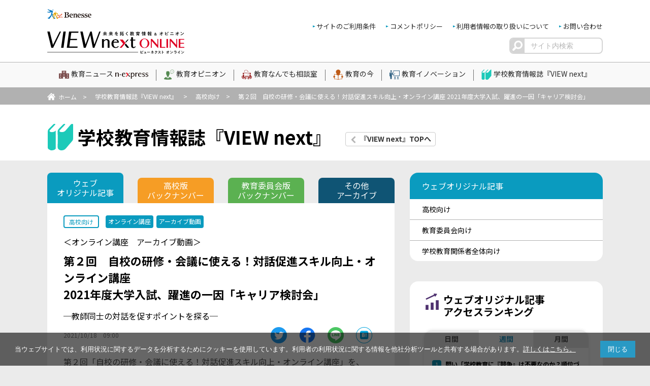

--- FILE ---
content_type: text/html; charset=UTF-8
request_url: https://view-next.benesse.jp/view/web-hs/article03033/
body_size: 11414
content:
<!DOCTYPE HTML>
<html lang="ja" xmlns:og="http://ogp.me/ns#">
<head>
<!-- head tag top -->




<meta charset="utf-8" />

<meta http-equiv="X-UA-Compatible" content="IE=edge">

<meta name="format-detection" content="telephone=no">

<script nonce="d44f6e6ee19ab2bc1bcc510b48335b8f" type="text/javascript" src="/cdn_change_local.js?t=2025052001" async="async"></script>

<meta name="viewport" content="width=device-width, viewport-fit=cover" id="viewport">

<script nonce="d44f6e6ee19ab2bc1bcc510b48335b8f" src="//wivoa7k8hr.user-space.cdn.idcfcloud.net/cmswp/wp-content/themes/viewnextonline/assets/js/viewport.js?t=2025052001"></script>



<link rel="stylesheet" type="text/css" href="//wivoa7k8hr.user-space.cdn.idcfcloud.net/cmswp/wp-content/themes/viewnextonline/assets/css/common.css?t=2025052001" />
<link rel="stylesheet" type="text/css" href="https://view-next.benesse.jp/cmswp/wp-content/themes/viewnextonline/editor-style.css?t=2025052001" />
<link rel="stylesheet" type="text/css" href="//wivoa7k8hr.user-space.cdn.idcfcloud.net/cmswp/wp-content/themes/viewnextonline/assets/css/remodal.css?t=2025052001" />
<link rel="stylesheet" type="text/css" href="//wivoa7k8hr.user-space.cdn.idcfcloud.net/cmswp/wp-content/themes/viewnextonline/assets/css/remodal-default-theme.css?t=2025052001" />
<link rel="stylesheet" type="text/css" href="//wivoa7k8hr.user-space.cdn.idcfcloud.net/cmswp/wp-content/themes/viewnextonline/assets/css/simple-lightbox.min.css?t=2025052001" />
<link rel="stylesheet" type="text/css" href="//wivoa7k8hr.user-space.cdn.idcfcloud.net/cmswp/wp-content/themes/viewnextonline/assets/css/owl.carousel.min.css?t=2025052001" />
<link rel="stylesheet" type="text/css" href="//wivoa7k8hr.user-space.cdn.idcfcloud.net/cmswp/wp-content/themes/viewnextonline/assets/css/owl.theme.default.min.css?t=2025052001" />
<link rel="stylesheet" type="text/css" href="//wivoa7k8hr.user-space.cdn.idcfcloud.net/cmswp/wp-content/themes/viewnextonline/assets/css/cookieconsent_custom.css?t=2025052001" />
<link rel="stylesheet" type="text/css" href="//wivoa7k8hr.user-space.cdn.idcfcloud.net/cmswp/wp-content/themes/viewnextonline/assets/css/print.css?t=2025052001" media="print" />

<script nonce="d44f6e6ee19ab2bc1bcc510b48335b8f" src="//wivoa7k8hr.user-space.cdn.idcfcloud.net/cmswp/wp-content/themes/viewnextonline/assets/js/jquery.min.js?t=2025052001"></script>
<script nonce="d44f6e6ee19ab2bc1bcc510b48335b8f" src="//wivoa7k8hr.user-space.cdn.idcfcloud.net/cmswp/wp-content/themes/viewnextonline/assets/js/jquery-ui.min.js?t=2025052001"></script>
<script nonce="d44f6e6ee19ab2bc1bcc510b48335b8f" src="//wivoa7k8hr.user-space.cdn.idcfcloud.net/cmswp/wp-content/themes/viewnextonline/assets/js/jquery.cookie.js?t=2025052001"></script>
<script nonce="d44f6e6ee19ab2bc1bcc510b48335b8f" src="//wivoa7k8hr.user-space.cdn.idcfcloud.net/cmswp/wp-content/themes/viewnextonline/assets/js/imagesloaded.pkgd.min.js?t=2025052001"></script>
<script nonce="d44f6e6ee19ab2bc1bcc510b48335b8f" src="//wivoa7k8hr.user-space.cdn.idcfcloud.net/cmswp/wp-content/themes/viewnextonline/assets/js/ofi.min.js?t=2025052001"></script>
<script nonce="d44f6e6ee19ab2bc1bcc510b48335b8f" src="//wivoa7k8hr.user-space.cdn.idcfcloud.net/cmswp/wp-content/themes/viewnextonline/assets/js/remodal.min.js?t=2025052001"></script>
<script nonce="d44f6e6ee19ab2bc1bcc510b48335b8f" src="//wivoa7k8hr.user-space.cdn.idcfcloud.net/cmswp/wp-content/themes/viewnextonline/assets/js/simple-lightbox.min.js?t=2025052001"></script>
<script nonce="d44f6e6ee19ab2bc1bcc510b48335b8f" src="//wivoa7k8hr.user-space.cdn.idcfcloud.net/cmswp/wp-content/themes/viewnextonline/assets/js/owl.carousel.min.js?t=2025052001"></script>
<script nonce="d44f6e6ee19ab2bc1bcc510b48335b8f" src="//wivoa7k8hr.user-space.cdn.idcfcloud.net/cmswp/wp-content/themes/viewnextonline/assets/js/scripts.js?t=2025052001"></script>

<script nonce="d44f6e6ee19ab2bc1bcc510b48335b8f" src="//wivoa7k8hr.user-space.cdn.idcfcloud.net/cmswp/wp-content/themes/viewnextonline/assets/js/cookieconsent.min.js" data-cfasync="false"></script>
<script nonce="d44f6e6ee19ab2bc1bcc510b48335b8f">
var ccStatus = null;
var cc_data = null;
document.addEventListener('DOMContentLoaded', function(e){
	var cc = window.cookieconsent;
	var cc_cookie_name = 'consent_status';
	var cc_cookie_day = 180;
	var cc_nowstamp = Math.floor(Date.now()/1000);
	var cc_expires = cc_nowstamp + 60*60*24*cc_cookie_day;
	cc_data = ssCookie('get', cc_cookie_name);
	if(cc_data != 'dismiss' || $.cookie(cc_cookie_name)){
		cc.initialise({
				"palette": {
						"popup": {
								//"background": "#efefef",
								"background": "rgba(0,0,0,0.6)",
								"text": "#ffffff"
						},
						"button": {
								"background": "#2999C4",
								"text": "#ffffff"
						}
				},
				"theme": "block",
				//"type": "opt-in",
				"type": "info",
				"content": {
						message: '当ウェブサイトでは、利用状況に関するデータを分析するためにクッキーを使用しています。利用者の利用状況に関する情報を他社分析ツールと共有する場合があります。<a title="利用者情報の取り扱いについて" href="https://view-next.benesse.jp/fix/userdata/" target="_blank" rel="noopener">詳しくはこちら。</a><br />',
						//link: '詳しくはこちら',
						//"href": "/fix/userdata/",
						dismiss: '閉じる'
				},
				"showLink": false,
				"cookie": {
					"name": cc_cookie_name,
					"expiryDays": cc_cookie_day
				},
				onInitialise: function(status){
					console.log('onInitialise', status);
					ccStatus = status;
				},
				onPopupClose: function(){
					//console.log('onPopupClose');
				},
				onStatusChange: function(status, chosenBefore){
					console.log('onStatusChange', status);
					try{
						ssCookie('set', cc_cookie_name, status, cc_expires, '/', document.domain, 'true', 'true');
					}catch(e){}
					ccStatus = status;
				}
		});
	}
});
window.addEventListener('load', function(e){
	console.log('window_load', ccStatus, cc_data);
	if(ccStatus == 'dismiss'){
		try{
			document.querySelector(".cc-window").remove();
		}catch(e){}
	}
});
</script>

<title>第２回 自校の研修・会議に使える！対話促進スキル向上・オンライン講座 2021年度大学入試、躍進の一因「キャリア検討会」 | VIEW next ONLINE</title>
<script nonce="d44f6e6ee19ab2bc1bcc510b48335b8f">
function gaCommentCount(){
var tmpHash = location.hash;
var afterKey = '-aftercomment-';
if(tmpHash && tmpHash.indexOf(afterKey)!=-1){
	var tmpAfter = tmpHash.split(afterKey);
	if(tmpAfter[0]){
		
		try{
		var tmpPath = location.pathname+location.search;
		var tmpTitle = document.title;
		gtag('event', 'reaction_path', {
			'event_category': tmpPath,
			'event_label': tmpTitle,
			'value': 1,
			'metric4' : 1,
			'send_to': GA4_TRACKING_ID
		});
		console.log(GA4_TRACKING_ID, 'comment');
		}catch(e){}

		location.replace(tmpAfter[0]);
	}
}
}
$(window).on('load', function(){
	setTimeout(function(){
		gaCommentCount();
	}, 200);
});
</script>

		<!-- All in One SEO 4.6.5 - aioseo.com -->
		<meta name="description" content="アンケートはこちらから" />
		<meta name="robots" content="max-image-preview:large" />
		<link rel="canonical" href="https://view-next.benesse.jp/view/web-hs/article03033/" />
		<meta name="generator" content="All in One SEO (AIOSEO) 4.6.5" />
		<meta property="og:locale" content="ja_JP" />
		<meta property="og:site_name" content="VIEW next ONLINE | 未来を拓く教育情報＆オピニオン" />
		<meta property="og:type" content="article" />
		<meta property="og:title" content="第２回 自校の研修・会議に使える！対話促進スキル向上・オンライン講座 2021年度大学入試、躍進の一因「キャリア検討会」 | VIEW next ONLINE" />
		<meta property="og:description" content="アンケートはこちらから" />
		<meta property="og:url" content="https://view-next.benesse.jp/view/web-hs/article03033/" />
		<meta property="og:image" content="https://wivoa7k8hr.user-space.cdn.idcfcloud.net/cmswp/wp-content/uploads/ogp_image_vno.png" />
		<meta property="og:image:secure_url" content="https://wivoa7k8hr.user-space.cdn.idcfcloud.net/cmswp/wp-content/uploads/ogp_image_vno.png" />
		<meta property="og:image:width" content="512" />
		<meta property="og:image:height" content="512" />
		<meta property="article:published_time" content="2021-10-17T15:00:08+00:00" />
		<meta property="article:modified_time" content="2022-04-10T17:33:10+00:00" />
		<meta name="twitter:card" content="summary" />
		<meta name="twitter:title" content="第２回 自校の研修・会議に使える！対話促進スキル向上・オンライン講座 2021年度大学入試、躍進の一因「キャリア検討会」 | VIEW next ONLINE" />
		<meta name="twitter:description" content="アンケートはこちらから" />
		<meta name="twitter:image" content="https://wivoa7k8hr.user-space.cdn.idcfcloud.net/cmswp/wp-content/uploads/ogp_image_vno.png" />
		<script nonce="d44f6e6ee19ab2bc1bcc510b48335b8f" type="application/ld+json" class="aioseo-schema">
			{"@context":"https:\/\/schema.org","@graph":[{"@type":"BreadcrumbList","@id":"https:\/\/view-next.benesse.jp\/view\/web-hs\/article03033\/#breadcrumblist","itemListElement":[{"@type":"ListItem","@id":"https:\/\/view-next.benesse.jp\/#listItem","position":1,"name":"\u5bb6","item":"https:\/\/view-next.benesse.jp\/","nextItem":"https:\/\/view-next.benesse.jp\/view\/web-hs\/article03033\/#listItem"},{"@type":"ListItem","@id":"https:\/\/view-next.benesse.jp\/view\/web-hs\/article03033\/#listItem","position":2,"name":"\u7b2c\uff12\u56de\u3000\u81ea\u6821\u306e\u7814\u4fee\u30fb\u4f1a\u8b70\u306b\u4f7f\u3048\u308b\uff01\u5bfe\u8a71\u4fc3\u9032\u30b9\u30ad\u30eb\u5411\u4e0a\u30fb\u30aa\u30f3\u30e9\u30a4\u30f3\u8b1b\u5ea7 2021\u5e74\u5ea6\u5927\u5b66\u5165\u8a66\u3001\u8e8d\u9032\u306e\u4e00\u56e0\u300c\u30ad\u30e3\u30ea\u30a2\u691c\u8a0e\u4f1a\u300d","previousItem":"https:\/\/view-next.benesse.jp\/#listItem"}]},{"@type":"Organization","@id":"https:\/\/view-next.benesse.jp\/#organization","name":"VIEW next Online","description":"\u672a\u6765\u3092\u62d3\u304f\u6559\u80b2\u60c5\u5831\uff06\u30aa\u30d4\u30cb\u30aa\u30f3","url":"https:\/\/view-next.benesse.jp\/"},{"@type":"Person","@id":"https:\/\/view-next.benesse.jp\/author\/vw_admin\/#author","url":"https:\/\/view-next.benesse.jp\/author\/vw_admin\/","name":"vw_admin"},{"@type":"WebPage","@id":"https:\/\/view-next.benesse.jp\/view\/web-hs\/article03033\/#webpage","url":"https:\/\/view-next.benesse.jp\/view\/web-hs\/article03033\/","name":"\u7b2c\uff12\u56de \u81ea\u6821\u306e\u7814\u4fee\u30fb\u4f1a\u8b70\u306b\u4f7f\u3048\u308b\uff01\u5bfe\u8a71\u4fc3\u9032\u30b9\u30ad\u30eb\u5411\u4e0a\u30fb\u30aa\u30f3\u30e9\u30a4\u30f3\u8b1b\u5ea7 2021\u5e74\u5ea6\u5927\u5b66\u5165\u8a66\u3001\u8e8d\u9032\u306e\u4e00\u56e0\u300c\u30ad\u30e3\u30ea\u30a2\u691c\u8a0e\u4f1a\u300d | VIEW next ONLINE","description":"\u30a2\u30f3\u30b1\u30fc\u30c8\u306f\u3053\u3061\u3089\u304b\u3089","inLanguage":"ja","isPartOf":{"@id":"https:\/\/view-next.benesse.jp\/#website"},"breadcrumb":{"@id":"https:\/\/view-next.benesse.jp\/view\/web-hs\/article03033\/#breadcrumblist"},"author":{"@id":"https:\/\/view-next.benesse.jp\/author\/vw_admin\/#author"},"creator":{"@id":"https:\/\/view-next.benesse.jp\/author\/vw_admin\/#author"},"datePublished":"2021-10-18T09:00:08+09:00","dateModified":"2022-04-11T11:33:10+09:00"},{"@type":"WebSite","@id":"https:\/\/view-next.benesse.jp\/#website","url":"https:\/\/view-next.benesse.jp\/","name":"VIEW next Online","description":"\u672a\u6765\u3092\u62d3\u304f\u6559\u80b2\u60c5\u5831\uff06\u30aa\u30d4\u30cb\u30aa\u30f3","inLanguage":"ja","publisher":{"@id":"https:\/\/view-next.benesse.jp\/#organization"}}]}
		</script>
		<!-- All in One SEO -->


<script nonce="d44f6e6ee19ab2bc1bcc510b48335b8f" type="text/javascript">
var ssCookieAjaxURL = 'https://view-next.benesse.jp/cmswp/wp-admin/admin-ajax.php';
var ssCookieAction = 'ss_cookie';
var ssCookieNonce = '9ef57a3721';
</script>

<link rel='dns-prefetch' href='//s.w.org' />
<script nonce="d44f6e6ee19ab2bc1bcc510b48335b8f" type="text/javascript">
window._wpemojiSettings = {"baseUrl":"https:\/\/s.w.org\/images\/core\/emoji\/13.1.0\/72x72\/","ext":".png","svgUrl":"https:\/\/s.w.org\/images\/core\/emoji\/13.1.0\/svg\/","svgExt":".svg","source":{"concatemoji":"https:\/\/view-next.benesse.jp\/cmswp\/wp-includes\/js\/wp-emoji-release.min.js"}};
/*! This file is auto-generated */
!function(e,a,t){var n,r,o,i=a.createElement("canvas"),p=i.getContext&&i.getContext("2d");function s(e,t){var a=String.fromCharCode;p.clearRect(0,0,i.width,i.height),p.fillText(a.apply(this,e),0,0);e=i.toDataURL();return p.clearRect(0,0,i.width,i.height),p.fillText(a.apply(this,t),0,0),e===i.toDataURL()}function c(e){var t=a.createElement("script");t.src=e,t.defer=t.type="text/javascript",a.getElementsByTagName("head")[0].appendChild(t)}for(o=Array("flag","emoji"),t.supports={everything:!0,everythingExceptFlag:!0},r=0;r<o.length;r++)t.supports[o[r]]=function(e){if(!p||!p.fillText)return!1;switch(p.textBaseline="top",p.font="600 32px Arial",e){case"flag":return s([127987,65039,8205,9895,65039],[127987,65039,8203,9895,65039])?!1:!s([55356,56826,55356,56819],[55356,56826,8203,55356,56819])&&!s([55356,57332,56128,56423,56128,56418,56128,56421,56128,56430,56128,56423,56128,56447],[55356,57332,8203,56128,56423,8203,56128,56418,8203,56128,56421,8203,56128,56430,8203,56128,56423,8203,56128,56447]);case"emoji":return!s([10084,65039,8205,55357,56613],[10084,65039,8203,55357,56613])}return!1}(o[r]),t.supports.everything=t.supports.everything&&t.supports[o[r]],"flag"!==o[r]&&(t.supports.everythingExceptFlag=t.supports.everythingExceptFlag&&t.supports[o[r]]);t.supports.everythingExceptFlag=t.supports.everythingExceptFlag&&!t.supports.flag,t.DOMReady=!1,t.readyCallback=function(){t.DOMReady=!0},t.supports.everything||(n=function(){t.readyCallback()},a.addEventListener?(a.addEventListener("DOMContentLoaded",n,!1),e.addEventListener("load",n,!1)):(e.attachEvent("onload",n),a.attachEvent("onreadystatechange",function(){"complete"===a.readyState&&t.readyCallback()})),(n=t.source||{}).concatemoji?c(n.concatemoji):n.wpemoji&&n.twemoji&&(c(n.twemoji),c(n.wpemoji)))}(window,document,window._wpemojiSettings);
</script>
<style type="text/css">
img.wp-smiley,
img.emoji {
	display: inline !important;
	border: none !important;
	box-shadow: none !important;
	height: 1em !important;
	width: 1em !important;
	margin: 0 0.07em !important;
	vertical-align: -0.1em !important;
	background: none !important;
	padding: 0 !important;
}
</style>
	<style type="text/css">.pt_splitter {
	display: block;
}</style><link rel='stylesheet' id='wp-block-library-css'  href='https://view-next.benesse.jp/cmswp/wp-includes/css/dist/block-library/style.min.css' type='text/css' media='all' />
<style id='global-styles-inline-css' type='text/css'>
body{--wp--preset--color--black: #000000;--wp--preset--color--cyan-bluish-gray: #abb8c3;--wp--preset--color--white: #ffffff;--wp--preset--color--pale-pink: #f78da7;--wp--preset--color--vivid-red: #cf2e2e;--wp--preset--color--luminous-vivid-orange: #ff6900;--wp--preset--color--luminous-vivid-amber: #fcb900;--wp--preset--color--light-green-cyan: #7bdcb5;--wp--preset--color--vivid-green-cyan: #00d084;--wp--preset--color--pale-cyan-blue: #8ed1fc;--wp--preset--color--vivid-cyan-blue: #0693e3;--wp--preset--color--vivid-purple: #9b51e0;--wp--preset--gradient--vivid-cyan-blue-to-vivid-purple: linear-gradient(135deg,rgba(6,147,227,1) 0%,rgb(155,81,224) 100%);--wp--preset--gradient--light-green-cyan-to-vivid-green-cyan: linear-gradient(135deg,rgb(122,220,180) 0%,rgb(0,208,130) 100%);--wp--preset--gradient--luminous-vivid-amber-to-luminous-vivid-orange: linear-gradient(135deg,rgba(252,185,0,1) 0%,rgba(255,105,0,1) 100%);--wp--preset--gradient--luminous-vivid-orange-to-vivid-red: linear-gradient(135deg,rgba(255,105,0,1) 0%,rgb(207,46,46) 100%);--wp--preset--gradient--very-light-gray-to-cyan-bluish-gray: linear-gradient(135deg,rgb(238,238,238) 0%,rgb(169,184,195) 100%);--wp--preset--gradient--cool-to-warm-spectrum: linear-gradient(135deg,rgb(74,234,220) 0%,rgb(151,120,209) 20%,rgb(207,42,186) 40%,rgb(238,44,130) 60%,rgb(251,105,98) 80%,rgb(254,248,76) 100%);--wp--preset--gradient--blush-light-purple: linear-gradient(135deg,rgb(255,206,236) 0%,rgb(152,150,240) 100%);--wp--preset--gradient--blush-bordeaux: linear-gradient(135deg,rgb(254,205,165) 0%,rgb(254,45,45) 50%,rgb(107,0,62) 100%);--wp--preset--gradient--luminous-dusk: linear-gradient(135deg,rgb(255,203,112) 0%,rgb(199,81,192) 50%,rgb(65,88,208) 100%);--wp--preset--gradient--pale-ocean: linear-gradient(135deg,rgb(255,245,203) 0%,rgb(182,227,212) 50%,rgb(51,167,181) 100%);--wp--preset--gradient--electric-grass: linear-gradient(135deg,rgb(202,248,128) 0%,rgb(113,206,126) 100%);--wp--preset--gradient--midnight: linear-gradient(135deg,rgb(2,3,129) 0%,rgb(40,116,252) 100%);--wp--preset--duotone--dark-grayscale: url('#wp-duotone-dark-grayscale');--wp--preset--duotone--grayscale: url('#wp-duotone-grayscale');--wp--preset--duotone--purple-yellow: url('#wp-duotone-purple-yellow');--wp--preset--duotone--blue-red: url('#wp-duotone-blue-red');--wp--preset--duotone--midnight: url('#wp-duotone-midnight');--wp--preset--duotone--magenta-yellow: url('#wp-duotone-magenta-yellow');--wp--preset--duotone--purple-green: url('#wp-duotone-purple-green');--wp--preset--duotone--blue-orange: url('#wp-duotone-blue-orange');--wp--preset--font-size--small: 13px;--wp--preset--font-size--medium: 20px;--wp--preset--font-size--large: 36px;--wp--preset--font-size--x-large: 42px;}.has-black-color{color: var(--wp--preset--color--black) !important;}.has-cyan-bluish-gray-color{color: var(--wp--preset--color--cyan-bluish-gray) !important;}.has-white-color{color: var(--wp--preset--color--white) !important;}.has-pale-pink-color{color: var(--wp--preset--color--pale-pink) !important;}.has-vivid-red-color{color: var(--wp--preset--color--vivid-red) !important;}.has-luminous-vivid-orange-color{color: var(--wp--preset--color--luminous-vivid-orange) !important;}.has-luminous-vivid-amber-color{color: var(--wp--preset--color--luminous-vivid-amber) !important;}.has-light-green-cyan-color{color: var(--wp--preset--color--light-green-cyan) !important;}.has-vivid-green-cyan-color{color: var(--wp--preset--color--vivid-green-cyan) !important;}.has-pale-cyan-blue-color{color: var(--wp--preset--color--pale-cyan-blue) !important;}.has-vivid-cyan-blue-color{color: var(--wp--preset--color--vivid-cyan-blue) !important;}.has-vivid-purple-color{color: var(--wp--preset--color--vivid-purple) !important;}.has-black-background-color{background-color: var(--wp--preset--color--black) !important;}.has-cyan-bluish-gray-background-color{background-color: var(--wp--preset--color--cyan-bluish-gray) !important;}.has-white-background-color{background-color: var(--wp--preset--color--white) !important;}.has-pale-pink-background-color{background-color: var(--wp--preset--color--pale-pink) !important;}.has-vivid-red-background-color{background-color: var(--wp--preset--color--vivid-red) !important;}.has-luminous-vivid-orange-background-color{background-color: var(--wp--preset--color--luminous-vivid-orange) !important;}.has-luminous-vivid-amber-background-color{background-color: var(--wp--preset--color--luminous-vivid-amber) !important;}.has-light-green-cyan-background-color{background-color: var(--wp--preset--color--light-green-cyan) !important;}.has-vivid-green-cyan-background-color{background-color: var(--wp--preset--color--vivid-green-cyan) !important;}.has-pale-cyan-blue-background-color{background-color: var(--wp--preset--color--pale-cyan-blue) !important;}.has-vivid-cyan-blue-background-color{background-color: var(--wp--preset--color--vivid-cyan-blue) !important;}.has-vivid-purple-background-color{background-color: var(--wp--preset--color--vivid-purple) !important;}.has-black-border-color{border-color: var(--wp--preset--color--black) !important;}.has-cyan-bluish-gray-border-color{border-color: var(--wp--preset--color--cyan-bluish-gray) !important;}.has-white-border-color{border-color: var(--wp--preset--color--white) !important;}.has-pale-pink-border-color{border-color: var(--wp--preset--color--pale-pink) !important;}.has-vivid-red-border-color{border-color: var(--wp--preset--color--vivid-red) !important;}.has-luminous-vivid-orange-border-color{border-color: var(--wp--preset--color--luminous-vivid-orange) !important;}.has-luminous-vivid-amber-border-color{border-color: var(--wp--preset--color--luminous-vivid-amber) !important;}.has-light-green-cyan-border-color{border-color: var(--wp--preset--color--light-green-cyan) !important;}.has-vivid-green-cyan-border-color{border-color: var(--wp--preset--color--vivid-green-cyan) !important;}.has-pale-cyan-blue-border-color{border-color: var(--wp--preset--color--pale-cyan-blue) !important;}.has-vivid-cyan-blue-border-color{border-color: var(--wp--preset--color--vivid-cyan-blue) !important;}.has-vivid-purple-border-color{border-color: var(--wp--preset--color--vivid-purple) !important;}.has-vivid-cyan-blue-to-vivid-purple-gradient-background{background: var(--wp--preset--gradient--vivid-cyan-blue-to-vivid-purple) !important;}.has-light-green-cyan-to-vivid-green-cyan-gradient-background{background: var(--wp--preset--gradient--light-green-cyan-to-vivid-green-cyan) !important;}.has-luminous-vivid-amber-to-luminous-vivid-orange-gradient-background{background: var(--wp--preset--gradient--luminous-vivid-amber-to-luminous-vivid-orange) !important;}.has-luminous-vivid-orange-to-vivid-red-gradient-background{background: var(--wp--preset--gradient--luminous-vivid-orange-to-vivid-red) !important;}.has-very-light-gray-to-cyan-bluish-gray-gradient-background{background: var(--wp--preset--gradient--very-light-gray-to-cyan-bluish-gray) !important;}.has-cool-to-warm-spectrum-gradient-background{background: var(--wp--preset--gradient--cool-to-warm-spectrum) !important;}.has-blush-light-purple-gradient-background{background: var(--wp--preset--gradient--blush-light-purple) !important;}.has-blush-bordeaux-gradient-background{background: var(--wp--preset--gradient--blush-bordeaux) !important;}.has-luminous-dusk-gradient-background{background: var(--wp--preset--gradient--luminous-dusk) !important;}.has-pale-ocean-gradient-background{background: var(--wp--preset--gradient--pale-ocean) !important;}.has-electric-grass-gradient-background{background: var(--wp--preset--gradient--electric-grass) !important;}.has-midnight-gradient-background{background: var(--wp--preset--gradient--midnight) !important;}.has-small-font-size{font-size: var(--wp--preset--font-size--small) !important;}.has-medium-font-size{font-size: var(--wp--preset--font-size--medium) !important;}.has-large-font-size{font-size: var(--wp--preset--font-size--large) !important;}.has-x-large-font-size{font-size: var(--wp--preset--font-size--x-large) !important;}
</style>
<link rel="https://api.w.org/" href="https://view-next.benesse.jp/wp-json/" /><link rel="alternate" type="application/json" href="https://view-next.benesse.jp/wp-json/wp/v2/view/3033" /><link rel="alternate" type="application/json+oembed" href="https://view-next.benesse.jp/wp-json/oembed/1.0/embed?url=https%3A%2F%2Fview-next.benesse.jp%2Fview%2Fweb-hs%2Farticle03033%2F" />
<link rel="alternate" type="text/xml+oembed" href="https://view-next.benesse.jp/wp-json/oembed/1.0/embed?url=https%3A%2F%2Fview-next.benesse.jp%2Fview%2Fweb-hs%2Farticle03033%2F&#038;format=xml" />
<script nonce="d44f6e6ee19ab2bc1bcc510b48335b8f">
var custom_click_ajaxurl = 'https://view-next.benesse.jp/cmswp/wp-admin/admin-ajax.php';

function gaCustomCount(value){
	var tmpPath = location.pathname+location.search;
	var tmpTitle = document.title;
	
	if(value == 'kizuki'){
		
		try{
		gtag('event', 'reaction_path', {
			'event_category': tmpPath,
			'event_label': tmpTitle,
			'value': 1,
			'metric1' : 1,
			'send_to': GA4_TRACKING_ID
		});
		console.log(GA4_TRACKING_ID, value);
		}catch(e){}
		
	}else if(value == 'yakudachi'){
		
		try{
		gtag('event', 'reaction_path', {
			'event_category': tmpPath,
			'event_label': tmpTitle,
			'value': 1,
			'metric2' : 1,
			'send_to': GA4_TRACKING_ID
		});
		console.log(GA4_TRACKING_ID, value);
		}catch(e){}
		
	}else if(value == 'susumetai'){
		
		try{
		gtag('event', 'reaction_path', {
			'event_category': tmpPath,
			'event_label': tmpTitle,
			'value': 1,
			'metric3' : 1,
			'send_to': GA4_TRACKING_ID
		});
		console.log(GA4_TRACKING_ID, value);
		}catch(e){}
		
	}
}

jQuery(function(){
	
	jQuery('.custom-click-counter').each(function(){
		var tmpID = jQuery(this).attr('data-id');
		var tmpCheck = $.cookie(encodeURI(tmpID + '_' + location.pathname));
		if(tmpCheck){
			jQuery(this).css('pointer-events', 'none');
		}
	});
	
	jQuery('.custom-click-counter').click(function(){
		var self = this;
		var reactionID = jQuery(this).attr('data-id');
		jQuery(self).css('pointer-events', 'none');
		jQuery.ajax({
			type: 'POST',
			url: custom_click_ajaxurl,
			data: {
				'postid' : jQuery(this).attr('data-postid'),
				'id' : reactionID,
				'action' : 'custom_click_counter_countup',
			},
			success: function(response){
				//表示数を更新
				jQuery(self).find('.count').html(response);
				
				//Cookie保存
				$.cookie(encodeURI(reactionID + '_' + location.pathname), true, {expires:365, path:'/', domain:document.domain, secure:true});
				
				//GAカウント
				gaCustomCount(reactionID);
			}
		});				

		return false;
	});
	
})

</script>
<style>span.cld-count-wrap {color: #8a8a8a;}</style><link rel="icon" href="https://wivoa7k8hr.user-space.cdn.idcfcloud.net/cmswp/wp-content/uploads/cropped-icon-32x32.png" sizes="32x32" />
<link rel="icon" href="https://wivoa7k8hr.user-space.cdn.idcfcloud.net/cmswp/wp-content/uploads/cropped-icon-192x192.png" sizes="192x192" />
<link rel="apple-touch-icon" href="https://wivoa7k8hr.user-space.cdn.idcfcloud.net/cmswp/wp-content/uploads/cropped-icon-180x180.png" />
<meta name="msapplication-TileImage" content="https://wivoa7k8hr.user-space.cdn.idcfcloud.net/cmswp/wp-content/uploads/cropped-icon-270x270.png" />

<!-- head tag bottom -->

<!-- Global site tag (gtag.js) - Google Analytics -->

<script nonce="d44f6e6ee19ab2bc1bcc510b48335b8f">
var GA4_TRACKING_ID = 'G-SH2ZZV4J5B';
</script>
<script nonce="d44f6e6ee19ab2bc1bcc510b48335b8f" async src="https://www.googletagmanager.com/gtag/js?id=G-SH2ZZV4J5B"></script>
<script nonce="d44f6e6ee19ab2bc1bcc510b48335b8f">
  window.dataLayer = window.dataLayer || [];
  function gtag(){dataLayer.push(arguments);}
  gtag('js', new Date());

  gtag('config', 'G-SH2ZZV4J5B');
</script>



<!-- Google Tag Manager -->
<script nonce="d44f6e6ee19ab2bc1bcc510b48335b8f">(function(w,d,s,l,i){w[l]=w[l]||[];w[l].push({'gtm.start':
new Date().getTime(),event:'gtm.js'});var f=d.getElementsByTagName(s)[0],
j=d.createElement(s),dl=l!='dataLayer'?'&l='+l:'';j.async=true;j.src=
'https://www.googletagmanager.com/gtm.js?id='+i+dl;var n=d.querySelector('[nonce]');
n&&j.setAttribute('nonce',n.nonce||n.getAttribute('nonce'));f.parentNode.insertBefore(j,f);
})(window,document,'script','dataLayer','GTM-NJVKGJL');</script>
<!-- End Google Tag Manager -->


</head>

<body class=" view article">

<!-- body tag bottom -->
<!-- wrapper -->
<div id="wrapper">

<header id="head">
<div id="head-inner">
<div class="logo-group">
<p class="benesse"><a href="https://www.benesse.co.jp/" target="_blank" class="hover"><img src="//wivoa7k8hr.user-space.cdn.idcfcloud.net/cmswp/wp-content/themes/viewnextonline/assets/img/logo_benesse.svg?t=2025052001" alt="Benesse ベネッセグループ" /></a></p>
<div class="logo">
<a href="/" class="hover">
<p class="catch">未来を拓く教育情報＆オピニオン</p>
<p class="img">VIEW next Online（ビューネクスト オンライン）</p>
</a>
</div>
</div>
<div class="sub">

<form class="search focus" method="get" action="/fix/site-search/">
<a href="#click" class="search-trigger">開く</a>
<input type="text" name="keyword" value="" placeholder="サイト内検索" />
</form>

<p class="trigger"><a href="#menu-main" id="menu-trigger">メニュー</a></p>
</div>
</div>
<nav class="nav" id="menu-main">
<ul class="main-nav">
<li class="news"><a href="/news/">教育ニュース<span class="logo-nexpress">n-express</span></a></li>
<li class="opinion"><a href="/opinion/">教育オピニオン</a></li>
<li class="consult"><a href="/counseling/">教育なんでも相談室</a></li>
<li class="current"><a href="/current/">教育の今</a></li>

<li class="innovation"><a href="/innovation/">教育イノベーション</a></li>

<li class="backnumber"><a href="/view/">学校教育情報誌『VIEW next』</a>
<ul>
<li><a href="/view/cat/bkn-hs/#main">高校版バックナンバー</a></li>
<li><a href="/view/cat/bkn-board/#main">教育委員会版バックナンバー</a></li>
<li><a href="/view/cat/web/#main">ウェブオリジナル記事</a></li>
</ul>
</li>
</ul>
<ul class="sub-nav">
<li><a href="/fix/term/">サイトのご利用条件</a></li>
<li><a href="/fix/citation/">コメントポリシー</a></li>
<li><a href="/fix/userdata/">利用者情報の取り扱いについて</a></li>
<li><a href="https://enquete.benesse.ne.jp/forms/o/weddd66658/form.php" target="_blank">お問い合わせ</a></li>
</ul>
<p id="menu-close"><a href="#click">閉じる</a></p>
</nav>
</header>

<!-- container -->
<div id="container">

<div id="breadcrumb">
<ol>
<li><a href="/">ホーム</a></li>


<li><a href="https://view-next.benesse.jp/view/">学校教育情報誌『VIEW next』</a></li>
<li><a href="https://view-next.benesse.jp/view/cat/web-hs/">高校向け</a></li>
<li><span>第２回　自校の研修・会議に使える！対話促進スキル向上・オンライン講座 2021年度大学入試、躍進の一因「キャリア検討会」</span></li>

</ol>
</div>

<div class="top-header">
<div class="inner view-inner">
<p class="title view">学校教育情報誌『VIEW next』<a href="/view/" class="to-index">『VIEW next』TOPへ</a></p>
</div>
</div>

<div class="low-contents01">

<article class="article">

<nav class="view-nav">
<ul>
<li class="web active"><a href="https://view-next.benesse.jp/view/cat/web/#main">ウェブ<br>オリジナル記事</a></li>
<li class="bkn-hs"><a href="https://view-next.benesse.jp/view/cat/bkn-hs/#main">高校版<br>バックナンバー</a></li>
<li class="bkn-board"><a href="https://view-next.benesse.jp/view/cat/bkn-board/#main">教育委員会版<br>バックナンバー</a></li>
<li class="bkn-other"><a href="https://view-next.benesse.jp/view/cat/bkn-other/#main">その他<br>アーカイブ</a></li>
</ul>
</nav>


<div class="contents">


<div class="article-view-web-header">
<ul class="badge-weboriginal">
<li class="web-hs">高校向け</li>
</ul>


<ul class="badge-webcat">
<li class="%e3%82%aa%e3%83%b3%e3%83%a9%e3%82%a4%e3%83%b3%e8%ac%9b%e5%ba%a7">オンライン講座</li>
<li class="%e3%82%a2%e3%83%bc%e3%82%ab%e3%82%a4%e3%83%96%e5%8b%95%e7%94%bb">アーカイブ動画</li>
</ul>


<h1 class="title">
<span class="shoulder">＜オンライン講座　アーカイブ動画＞</span><br><span class="maintitle">第２回　自校の研修・会議に使える！対話促進スキル向上・オンライン講座 <span class="pt_splitter pt_splitter-1">2021年度大学入試、躍進の一因「キャリア検討会」</span></span>
<br><span class="subtitle">─教師同士の対話を促すポイントを探る─</span></h1>
<p class="date">2021/10/18　09:00</p>
<div class="tools">
<div class="sns">
<script nonce="d44f6e6ee19ab2bc1bcc510b48335b8f">
snsButtonHtml('https://view-next.benesse.jp/view/web-hs/article03033/', '第２回　自校の研修・会議に使える！対話促進スキル向上・オンライン講座 2021年度大学入試、躍進の一因「キャリア検討会」', 'https://view-next.benesse.jp/cmswp/wp-content/themes/viewnextonline/assets/img/');
</script>
</div>
</div>
</div>

<div class="article-view-web-body">


<div class="lead">
<p>第２回「自校の研修・会議に使える！対話促進スキル向上・オンライン講座」を、2021年10月４日に実施しました。そのアーカイブ動画を公開します。『VIEW　next』高校版8月号特集テーマ「2021年度大学入試合格者の姿から考える「志望をかなえる『マイ・ストーリー』」と連動した本講座では、2021 年度大学入試において学校推薦型選抜・総合型選抜での合格率が７割という実績を残した長崎県立諫早高校の後田康蔵先生に、「キャリア検討会」の詳細とともに、そうした場の進行役の教師が、参加者同士の対話を促進するために施すとよい工夫や配慮についてお話いただきました。</p>
<p>※本講座開催時にお寄せいただきました講師への質問に対しての回答は、後日、公開いたします。</p>
<p>00:00～ 講師紹介<br />
03:51～ 編集部による『VIEW next』高校版8月号　特集解説<br />
12:47～ 後田先生ご講演<br />
50:41～ 質疑応答</p>
<p>以下のリンクからアンケートにご協力いただいた方には、後田先生のご講演資料と、自校でキャリア検討会を実践するための、手順書、ワークシートのダウンロードリンクをお送りさせていただきます。</p>
</div>



<p class="post-button-block">
<a href="https://enquete.benesse.ne.jp/forms/o/we967f87e7/form.php" class="post-button">
アンケートはこちらから</a>
</p>


<div class="post-embed-block">
<iframe width="560" height="315" src="https://www.youtube.com/embed/vdSIuuehQjI" title="YouTube video player" frameborder="0" allow="accelerometer; autoplay; clipboard-write; encrypted-media; gyroscope; picture-in-picture" allowfullscreen></iframe></div>


</div>




<!-- pager -->
<div class="singlePager">
<p class="prev">
<a href="https://view-next.benesse.jp/view/bkn-hs/article00218/" rel="prev">前の記事へ</a></p>
<p class="next">
<a href="https://view-next.benesse.jp/view/web-all/article02959/" rel="next">次の記事へ</a></p>
<p class="tolist"><a href="https://view-next.benesse.jp/view/">一覧ページへ</a></p>
</div>
<!-- /pager -->


</div>

</article>

<aside class="aside">


<div class="view-side-sec web">
<h2 class="heading">ウェブオリジナル記事</h2>
<ul class="view-side-list">
<li>
<a href="https://view-next.benesse.jp/view/cat/web-hs/#main">
<p class="title">高校向け</p>
</a>
</li>
<li>
<a href="https://view-next.benesse.jp/view/cat/web-board/#main">
<p class="title">教育委員会向け</p>
</a>
</li>
<li>
<a href="https://view-next.benesse.jp/view/cat/web-all/#main">
<p class="title">学校教育関係者全体向け</p>
</a>
</li>
</ul>
</div>



<div class="contents">


<div class="side-sec" id="ranking-access">
<h2 class="heading">ウェブオリジナル記事<br>アクセスランキング</h2>

<div class="tabs">

<input id="rank-day" type="radio" name="tab_item">
<label class="tab_item" for="rank-day">日間</label>

<input id="rank-week" type="radio" name="tab_item" checked>
<label class="tab_item" for="rank-week">週間</label>

<input id="rank-month" type="radio" name="tab_item">
<label class="tab_item" for="rank-month">月間</label>


<div class="tab_content" id="rank-day_content">
<ul class="list-side02">
<li>
<a href="https://view-next.benesse.jp/view/web/article34060/">
<p class="rank">1</p>

<p class="title">問い「学校教育に『競争』は不要なのか？順位づけ廃止の是非」</p>
<p class="date">2025/12/12　16:30</p>
</a>
</li>
<li>
<a href="https://view-next.benesse.jp/view/web-board/article27898/">
<p class="rank">2</p>

<p class="title">子どもが自信を持って社会で生きていけるよう、 手厚い人員配置で、徹底的に個に寄り添って支援</p>
<p class="date">2024/06/14　08:30</p>
</a>
</li>
<li>
<a href="https://view-next.benesse.jp/view/web-board/article27616/">
<p class="rank">3</p>

<p class="title">不登校児童生徒が、学びや社会・人とつながり続けるオンライン学習支援「フレンドリーオンライン」</p>
<p class="date">2024/06/14　08:30</p>
</a>
</li>
<li>
<a href="https://view-next.benesse.jp/view/web-all/article13354/">
<p class="rank">4</p>

<p class="title">「よい発表って、どんな発表？　どう指導すればよい？」</p>
<p class="date">2022/11/25　09:30</p>
</a>
</li>
<li>
<a href="https://view-next.benesse.jp/view/web/article34406/">
<p class="rank">5</p>

<p class="title">問い「民間企業を経験してから教職に就くメリットは何か」</p>
<p class="date">2025/12/25　09:00</p>
</a>
</li>
</ul>
</div>

<div class="tab_content" id="rank-week_content">
<ul class="list-side02">
<li>
<a href="https://view-next.benesse.jp/view/web/article34060/">
<p class="rank">1</p>

<p class="title">問い「学校教育に『競争』は不要なのか？順位づけ廃止の是非」</p>
<p class="date">2025/12/12　16:30</p>
</a>
</li>
<li>
<a href="https://view-next.benesse.jp/view/web-hs/article32854/">
<p class="rank">2</p>

<p class="title">『VIEW next』高校版 2025年４月号 特集テーマ連動オンラインセミナー　アーカイブ動画のご案内</p>
<p class="date">2025/07/02　14:00</p>
</a>
</li>
<li>
<a href="https://view-next.benesse.jp/view/web-board/article33407/">
<p class="rank">3</p>

<p class="title">働く保護者を「早朝開門」で支援。地域ぐるみで「学力アップ大作戦」</p>
<p class="date">2025/10/10　18:30</p>
</a>
</li>
<li>
<a href="https://view-next.benesse.jp/view/web-hs/article34425/">
<p class="rank">4</p>

<p class="title">次代を担う全国の若手教師が集まり、語り合う「若手教師・教育創造MTG」第２期・2025年度・第１回、第２回オンラインミーティング・リポート</p>
<p class="date">2026/01/14　12:00</p>
</a>
</li>
<li>
<a href="https://view-next.benesse.jp/view/web-board/article27898/">
<p class="rank">5</p>

<p class="title">子どもが自信を持って社会で生きていけるよう、 手厚い人員配置で、徹底的に個に寄り添って支援</p>
<p class="date">2024/06/14　08:30</p>
</a>
</li>
</ul>
</div>

<div class="tab_content" id="rank-month_content">
<ul class="list-side02">
<li>
<a href="https://view-next.benesse.jp/view/web/article34060/">
<p class="rank">1</p>

<p class="title">問い「学校教育に『競争』は不要なのか？順位づけ廃止の是非」</p>
<p class="date">2025/12/12　16:30</p>
</a>
</li>
<li>
<a href="https://view-next.benesse.jp/view/web-board/article33407/">
<p class="rank">2</p>

<p class="title">働く保護者を「早朝開門」で支援。地域ぐるみで「学力アップ大作戦」</p>
<p class="date">2025/10/10　18:30</p>
</a>
</li>
<li>
<a href="https://view-next.benesse.jp/view/web/article34406/">
<p class="rank">3</p>

<p class="title">問い「民間企業を経験してから教職に就くメリットは何か」</p>
<p class="date">2025/12/25　09:00</p>
</a>
</li>
<li>
<a href="https://view-next.benesse.jp/view/web-hs/article32854/">
<p class="rank">4</p>

<p class="title">『VIEW next』高校版 2025年４月号 特集テーマ連動オンラインセミナー　アーカイブ動画のご案内</p>
<p class="date">2025/07/02　14:00</p>
</a>
</li>
<li>
<a href="https://view-next.benesse.jp/view/web-all/article33384/">
<p class="rank">5</p>

<p class="title">育成や評価の重要性が一層高まる 「主体的に学習に取り組む態度」</p>
<p class="date">2025/09/04　11:30</p>
</a>
</li>
</ul>
</div>

</div>

</div>

</div>


<div class="contents latest">

<div class="side-sec" id="latest">
<h2 class="heading">他コーナー新着記事</h2>

<p class="contents_title news"><span class="box">教育ニュース<span class="logo-nexpress">n-express</span></span></p>
<ul class="list-side01 square news">
<li>
<a href="https://view-next.benesse.jp/news/page-bc/%e6%9d%be%e6%9c%ac%e7%95%99%e5%a5%88/article30460/">


<p class="image" style="background-image: url(https://wivoa7k8hr.user-space.cdn.idcfcloud.net/cmswp/wp-content/uploads/thumbnail_松本プロフィール写真-e1734577168293.jpg);"><img src="https://wivoa7k8hr.user-space.cdn.idcfcloud.net/cmswp/wp-content/uploads/thumbnail_松本プロフィール写真-e1734577168293.jpg" alt="" /></p>


<div class="text">
<p class="badge">ベネッセ解説</p>
<p class="title">TIMSS（国際数学・理科教育動向調査）と日本の理数教育の変遷 PART3 TIMSS2023の注目点「ジェンダーギャップ」</p>
<p class="date">2024/12/30　09:00</p>
</div>
</a>
</li>
</ul>


<p class="contents_title opinion"><span class="box">教育オピニオン</span></p>
<ul class="list-side01 square opinion">
<li>
<a href="https://view-next.benesse.jp/opinion/page/%e6%9d%89%e5%b1%b1%e7%9f%a5%e4%b9%8b%ef%bc%88%e3%81%99%e3%81%8e%e3%82%84%e3%81%be%e3%83%bb%e3%81%a8%e3%82%82%e3%82%86%e3%81%8d%ef%bc%89/article33029/">


<p class="image" style="background-image: url(https://wivoa7k8hr.user-space.cdn.idcfcloud.net/cmswp/wp-content/uploads/tomoyuki_sugiyama-800x800.png);"><img src="https://wivoa7k8hr.user-space.cdn.idcfcloud.net/cmswp/wp-content/uploads/tomoyuki_sugiyama-800x800.png" alt="" /></p>


<div class="text">
<p class="title">デジタルハリウッド大学学長が考える、AI化社会に必要な３つの力とその育成</p>
<p class="date">2025/08/05　13:00</p>
</div>
</a>
</li>
</ul>


<p class="contents_title counseling"><span class="box">教育なんでも相談室</span></p>
<ul class="list-side01 square counseling">
<li>
<a href="https://view-next.benesse.jp/counseling/page/%e9%ab%98%e6%bf%b1%e6%ad%a3%e4%bc%b8/article34538/">


<p class="image" style="background-image: url(https://wivoa7k8hr.user-space.cdn.idcfcloud.net/cmswp/wp-content/uploads/25.04.28_464★-e1766481361943.jpg);"><img src="https://wivoa7k8hr.user-space.cdn.idcfcloud.net/cmswp/wp-content/uploads/25.04.28_464★-e1766481361943.jpg" alt="" /></p>


<div class="text">
<p class="title">子どもに最低限伝えておくべきことは？</p>
<p class="date">2026/01/16　09:30</p>
</div>
</a>
</li>
</ul>


<p class="contents_title current"><span class="box">教育の今</span></p>
<ul class="list-side01 square current">
<li>
<a href="https://benesse.jp/educational_terms/37.html" data-path="/current/page/%e5%b0%8f%e6%9d%91%e4%bf%8a%e5%b9%b3/cbt/" data-title="CBT | VIEW next ONLINE" target="_blank">


<p class="image" style="background-image: url(https://wivoa7k8hr.user-space.cdn.idcfcloud.net/cmswp/wp-content/uploads/komura.jpg);"><img src="https://wivoa7k8hr.user-space.cdn.idcfcloud.net/cmswp/wp-content/uploads/komura.jpg" alt="" /></p>


<div class="text">
<p class="title">CBT</p>
<p class="date">2025/08/30　09:30</p>
</div>
</a>
</li>
</ul>


<p class="contents_title innovation"><span class="box">教育イノベーション</span></p>
<ul class="list-side01 square innovation">
<li>
<a href="https://view-next.benesse.jp/innovation/page/article33921/">


<p class="image" style="background-image: url(https://wivoa7k8hr.user-space.cdn.idcfcloud.net/cmswp/wp-content/uploads/対話レポート-1-1-800x450.png);"><img width="800" height="450" src="https://wivoa7k8hr.user-space.cdn.idcfcloud.net/cmswp/wp-content/uploads/対話レポート-1-1-800x450.png" class="attachment-medium size-medium wp-post-image" alt="【インタビュー】理事長として本校の教員の20年後を考えること（東京都 関東第一高等学校）" loading="lazy" /></p>


<div class="text">
<p class="title">【インタビュー】理事長として本校の教員の20年後を考えること（東京都 関東第一高等学校）</p>
<p class="date">2025/12/08　16:00</p>
</div>
</a>
</li>
</ul>


<p class="contents_title view"><span class="box">学校教育情報誌『VIEW next』</span></p>
<ul class="list-side01 square view">

<li>
<a href="https://view-next.benesse.jp/view/web-hs/article34425/">


<p class="image" style="background-image: url(//wivoa7k8hr.user-space.cdn.idcfcloud.net/cmswp/wp-content/themes/viewnextonline/assets/img/noimage1.jpg?t=2025052001);"><img src="//wivoa7k8hr.user-space.cdn.idcfcloud.net/cmswp/wp-content/themes/viewnextonline/assets/img/noimage1.jpg?t=2025052001" alt="" /></p>


<div class="text">
<p class="badge web">ウェブオリジナル記事</p>
<p class="title">
次代を担う全国の若手教師が集まり、語り合う「若手教師・教育創造MTG」第２期・2025年度・第１回、第２回オンラインミーティング・リポート</p>
<p class="date">2026/01/14　12:00</p>
</div>
</a>
</li>

<li>
<a href="https://view-next.benesse.jp/view/bkn-hs/article34078/">


<p class="image cover" style="background-image: url(https://wivoa7k8hr.user-space.cdn.idcfcloud.net/cmswp/wp-content/uploads/VIEWnext_Kou_2025_11_H1_hyoushi.png);"><img width="300" height="424" src="https://wivoa7k8hr.user-space.cdn.idcfcloud.net/cmswp/wp-content/uploads/VIEWnext_Kou_2025_11_H1_hyoushi.png" class="attachment-medium size-medium wp-post-image" alt="" loading="lazy" /></p>


<div class="text">
<p class="badge bkn-hs">高校版バックナンバー</p>
<p class="title">
『VIEW next』高校版　2025年度11月号<br><span class="subtitle">【特集】どうすれば見直せる？<span class="pt_splitter pt_splitter-1">学校の「あたり前」</span></span>
</p>
<p class="date">2025/11/28　09:30</p>
</div>
</a>
</li>

<li>
<a href="https://view-next.benesse.jp/view/bkn-board/article33412/">


<p class="image cover" style="background-image: url(https://wivoa7k8hr.user-space.cdn.idcfcloud.net/cmswp/wp-content/uploads/VIEWnext_kyo_2025_02_hyousi.jpg);"><img width="566" height="800" src="https://wivoa7k8hr.user-space.cdn.idcfcloud.net/cmswp/wp-content/uploads/VIEWnext_kyo_2025_02_hyousi.jpg" class="attachment-medium size-medium wp-post-image" alt="" loading="lazy" /></p>


<div class="text">
<p class="badge bkn-board">教育委員会版バックナンバー</p>
<p class="title">
『VIEW next』教育委員会版　2025年度 Vol.2<br><span class="subtitle">【特集】変革事例に見る <span class="pt_splitter pt_splitter-1">教育行政のリーダーに求められる資質</span></span>
</p>
<p class="date">2025/10/06　09:00</p>
</div>
</a>
</li>

</ul>


</div>


</div>





</aside>

</div>


</div>
<!-- /container -->

<div id="bottom-banners">
<div class="banners">
<p><a href="https://bhso.benesse.ne.jp/" target="_blank" class="hover"><img src="//wivoa7k8hr.user-space.cdn.idcfcloud.net/cmswp/wp-content/themes/viewnextonline/assets/img/banner_bhso.jpg?t=2025052001" alt="Benesse High School Online｜ベネッセハイスクールオンライン" /></a></p>
<p><a href="https://berd.benesse.jp/" target="_blank" class="hover"><img src="//wivoa7k8hr.user-space.cdn.idcfcloud.net/cmswp/wp-content/themes/viewnextonline/assets/img/banner_kyoken.jpg?t=2025052001" alt="ベネッセ教育総合研究所" /></a></p>
</div>
</div>
<footer id="foot">
<div id="foot-inner">
<p id="foot-topagetop"><a href="#head" class="hover">ページの先頭へ</a></p>
<p class="logo"><a href="/" class="hover">VIEW next Online（ビューネクスト オンライン）</a></p>
<nav class="nav">
<ul>
<li class="news"><a href="/news/">教育ニュース<span class="logo-nexpress">n-express</span></a></li>
<li class="opinion"><a href="/opinion/">教育オピニオン</a></li>
<li class="consult"><a href="/counseling/">教育なんでも相談室</a></li>
<li class="current"><a href="/current/">教育の今</a></li>

<li class="innovation"><a href="/innovation/">教育イノベーション</a></li>

<li class="backnumber"><a href="/view/">学校教育情報誌『VIEW next』</a>
<ul>
<li><a href="/view/cat/bkn-hs/#main">高校版バックナンバー</a></li>
<li><a href="/view/cat/bkn-board/#main">教育委員会版バックナンバー</a></li>
<li><a href="/view/cat/web/#main">ウェブオリジナル記事</a></li>
</ul>
</li>
</ul>
<ul>
<li class="common"><a href="/fix/term/">サイトのご利用条件</a></li>
<li class="common"><a href="/fix/citation/">コメントポリシー</a></li>
<li class="common"><a href="/fix/userdata/">利用者情報の取り扱いについて</a></li>
<li class="contact"><a href="https://enquete.benesse.ne.jp/forms/o/weddd66658/form.php" target="_blank">お問い合わせ</a></li>
</ul>
</nav>
<div class="sns">
<script nonce="d44f6e6ee19ab2bc1bcc510b48335b8f">
snsButtonHtml('https://view-next.benesse.jp/', 'VIEW next ONLINE - 未来を拓く教育情報＆オピニオン', 'https://view-next.benesse.jp/cmswp/wp-content/themes/viewnextonline/assets/img/');
</script>
</div>
</div>
</footer>

<div id="beneFooter">
<div class="inner">
<div class="logo"><a href="https://www.benesse.co.jp/" target="_blank"><img src="//wivoa7k8hr.user-space.cdn.idcfcloud.net/cmswp/wp-content/themes/viewnextonline/assets/img/logo_benesse.svg?t=2025052001" alt="Benesse ベネッセグループ" /></a></div>
<p class="copy">Copyright &copy;Benesse Corporation. All rights reserved.</p>
<ul class="g-cmn">
<li><a href="https://www.benesse.co.jp/privacy/" target="_blank">個人情報保護への取り組みについて</a></li>
<li><a href="https://www.benesse.co.jp/benesseinfo/" target="_blank">会社案内</a></li>
</ul>
</div>
</div>

<div class="remodal" data-remodal-id="modal-enquete" id="modal-enquete">
<button data-remodal-action="close" class="remodal-close enquete-cancel"></button>
<p class="modal-enq-heading">アンケート</p>
<p class="modal-enq-lead">以下のアンケートにご協力ください。</p>
<div class="modal-enq-outer">
<div class="modal-enq-row">
<div class="select01">
<select name="age">
<option>年代を選択してください</option>
<option value="10代">10代</option>
<option value="20代">20代</option>
<option value="30代">30代</option>
<option value="40代">40代</option>
<option value="50代">50代</option>
<option value="60代〜">60代〜</option>
</select>
</div>
</div>
<div class="modal-enq-row">
<div class="select01">
<select name="job">
<option>職業を選択してください</option>
<option value="小学校教員">小学校教員</option>
<option value="中学校教員">中学校教員</option>
<option value="高校教員">高校教員</option>
<option value="大学教員">大学教員</option>
<option value="教育行政">教育行政</option>
<option value="教育関係企業">教育関係企業</option>
<option value="保護者">保護者</option>
<option value="学生">学生</option>
<option value="その他">その他</option>
</select>
</div>
</div>
</div>
<p><button class="button01 enquete-vote" data-remodal-action="close">選択した内容で回答する</button></p>
<p><button class="button02 enquete-cancel" data-remodal-action="close">回答しない</button></p>
</div>

</div>
<!-- /wrapper -->

<script nonce="d44f6e6ee19ab2bc1bcc510b48335b8f" type='text/javascript' src='https://view-next.benesse.jp/cmswp/wp-includes/js/comment-reply.min.js' id='comment-reply-js'></script>

<!-- body tag bottom -->





</body>
</html>


--- FILE ---
content_type: text/css
request_url: https://wivoa7k8hr.user-space.cdn.idcfcloud.net/cmswp/wp-content/themes/viewnextonline/assets/css/common.css?t=2025052001
body_size: 82619
content:
@charset "UTF-8";
/* # =================================================================
#	normalize
# ================================================================= */
/*! normalize.css v8.0.0 | MIT License | github.com/necolas/normalize.css */
/* Document
   ========================================================================== */
/**
 * 1. Correct the line height in all browsers.
 * 2. Prevent adjustments of font size after orientation changes in iOS.
 */
@import url(https://fonts.googleapis.com/css?family=Noto+Sans+JP:400,500,700&display=swap&subset=japanese);
@import url(https://fonts.googleapis.com/css2?family=Inter:wght@400;600&family=Tenor+Sans&display=swap);
* {
  padding: 0;
  margin: 0;
  font-size: inherit;
  -webkit-box-sizing: border-box;
  box-sizing: border-box;
}

html {
  overflow-y: scroll;
  /* All browsers without overlaying scrollbars */
  -webkit-text-size-adjust: 100%;
  /* iOS 8+ */
}

/* Sections
   ========================================================================== */
/**
 * Remove the margin in all browsers.
 */
/**
 * Correct the font size and margin on `h1` elements within `section` and
 * `article` contexts in Chrome, Firefox, and Safari.
 */
/* Grouping content
   ========================================================================== */
/**
 * 1. Add the correct box sizing in Firefox.
 * 2. Show the overflow in Edge and IE.
 */
hr {
  -webkit-box-sizing: content-box;
  box-sizing: content-box;
  /* 1 */
  height: 0;
  /* 1 */
  overflow: visible;
  /* 2 */
}

/**
 * 1. Correct the inheritance and scaling of font size in all browsers.
 * 2. Correct the odd `em` font sizing in all browsers.
 */
pre {
  font-family: monospace, monospace;
  /* 1 */
  font-size: 1em;
  /* 2 */
}

/* Text-level semantics
   ========================================================================== */
/**
 * Remove the gray background on active links in IE 10.
 */
a {
  background-color: transparent;
}

/**
 * 1. Remove the bottom border in Chrome 57-
 * 2. Add the correct text decoration in Chrome, Edge, IE, Opera, and Safari.
 */
abbr[title] {
  border-bottom: none;
  /* 1 */
  text-decoration: underline;
  /* 2 */
  -webkit-text-decoration: underline dotted;
  text-decoration: underline dotted;
  /* 2 */
}

/**
 * Add the correct font weight in Chrome, Edge, and Safari.
 */
b,
strong {
  font-weight: bolder;
}

/**
 * 1. Correct the inheritance and scaling of font size in all browsers.
 * 2. Correct the odd `em` font sizing in all browsers.
 */
code,
kbd,
samp {
  font-family: monospace, monospace;
  /* 1 */
  font-size: 1em;
  /* 2 */
}

/**
 * Add the correct font size in all browsers.
 */
small {
  font-size: 80%;
}

/**
 * Prevent `sub` and `sup` elements from affecting the line height in
 * all browsers.
 */
sub,
sup {
  font-size: 75%;
  line-height: 0;
  position: relative;
  vertical-align: baseline;
}

sub {
  bottom: -0.25em;
}

sup {
  top: -0.5em;
}

/* Embedded content
   ========================================================================== */
/**
 * Remove the border on images inside links in IE 10.
 */
img {
  border-style: none;
}

/* Forms
   ========================================================================== */
/**
 * 1. Change the font styles in all browsers.
 * 2. Remove the margin in Firefox and Safari.
 */
/**
 * Show the overflow in IE.
 * 1. Show the overflow in Edge.
 */
button,
input {
  /* 1 */
}

/**
 * Remove the inheritance of text transform in Edge, Firefox, and IE.
 * 1. Remove the inheritance of text transform in Firefox.
 */
button,
select {
  /* 1 */
}

/**
 * Correct the inability to style clickable types in iOS and Safari.
 */
/**
 * Remove the inner border and padding in Firefox.
 */
button::-moz-focus-inner,
[type="button"]::-moz-focus-inner,
[type="reset"]::-moz-focus-inner,
[type="submit"]::-moz-focus-inner {
  border-style: none;
  padding: 0;
}

/**
 * Restore the focus styles unset by the previous rule.
 */
button:-moz-focusring,
[type="button"]:-moz-focusring,
[type="reset"]:-moz-focusring,
[type="submit"]:-moz-focusring {
  outline: 1px dotted ButtonText;
}

/**
 * Correct the padding in Firefox.
 */
fieldset {
  padding: 0.35em 0.75em 0.625em;
}

/**
 * 1. Correct the text wrapping in Edge and IE.
 * 2. Correct the color inheritance from `fieldset` elements in IE.
 * 3. Remove the padding so developers are not caught out when they zero out
 *    `fieldset` elements in all browsers.
 */
legend {
  -webkit-box-sizing: border-box;
  box-sizing: border-box;
  /* 1 */
  color: inherit;
  /* 2 */
  display: table;
  /* 1 */
  max-width: 100%;
  /* 1 */
  padding: 0;
  /* 3 */
  white-space: normal;
  /* 1 */
}

/**
 * Add the correct vertical alignment in Chrome, Firefox, and Opera.
 */
progress {
  vertical-align: baseline;
}

/**
 * Remove the default vertical scrollbar in IE 10+.
 */
textarea {
  overflow: auto;
}

/**
 * 1. Add the correct box sizing in IE 10.
 * 2. Remove the padding in IE 10.
 */
[type="checkbox"],
[type="radio"] {
  -webkit-box-sizing: border-box;
  box-sizing: border-box;
  /* 1 */
  padding: 0;
  /* 2 */
}

/**
 * Correct the cursor style of increment and decrement buttons in Chrome.
 */
[type="number"]::-webkit-inner-spin-button,
[type="number"]::-webkit-outer-spin-button {
  height: auto;
}

/**
 * 1. Correct the odd appearance in Chrome and Safari.
 * 2. Correct the outline style in Safari.
 */
[type="search"] {
  -webkit-appearance: textfield;
  /* 1 */
  outline-offset: -2px;
  /* 2 */
}

/**
 * Remove the inner padding in Chrome and Safari on macOS.
 */
[type="search"]::-webkit-search-decoration {
  -webkit-appearance: none;
}

/**
 * 1. Correct the inability to style clickable types in iOS and Safari.
 * 2. Change font properties to `inherit` in Safari.
 */
::-webkit-file-upload-button {
  -webkit-appearance: button;
  /* 1 */
  font: inherit;
  /* 2 */
}

/* Interactive
   ========================================================================== */
/*
 * Add the correct display in Edge, IE 10+, and Firefox.
 */
details {
  display: block;
}

/*
 * Add the correct display in all browsers.
 */
summary {
  display: list-item;
}

/* Misc
   ========================================================================== */
/**
 * Add the correct display in IE 10+.
 */
template {
  display: none;
}

/**
 * Add the correct display in IE 10.
 */
[hidden] {
  display: none;
}

/* # =================================================================
   # Forms
   # ================================================================= */
optgroup {
  font-weight: bold;
  /* Restore the font weight unset by the previous rule. */
}

button {
  overflow: visible;
  /* Address `overflow` set to `hidden` in IE 8/9/10/11 */
}

/* Remove inner padding and border in Firefox 4+ */
button::-moz-focus-inner,
[type="button"]::-moz-focus-inner,
[type="reset"]::-moz-focus-inner,
[type="submit"]::-moz-focus-inner {
  border-style: 0;
  padding: 0;
}

/* Replace focus style removed in the border reset above */
button:-moz-focusring,
[type="button"]::-moz-focus-inner,
[type="reset"]::-moz-focus-inner,
[type="submit"]::-moz-focus-inner {
  outline: 1px dotted ButtonText;
}

button,
html [type="button"],
[type="reset"],
[type="submit"] {
  -webkit-appearance: button;
  /* Correct the inability to style clickable types in iOS */
}

button,
select {
  text-transform: none;
  /* Firefox 40+, Internet Explorer 11- */
}

/* Remove the default button styling in all browsers */
/* Style select like a standard input */
legend {
  border: 0;
  /* Correct `color` not being inherited in IE 8/9/10/11 */
  color: inherit;
  /* Correct the color inheritance from `fieldset` elements in IE */
  display: table;
  /* Correct the text wrapping in Edge and IE */
  max-width: 100%;
  /* Correct the text wrapping in Edge and IE */
  white-space: normal;
  /* Correct the text wrapping in Edge and IE */
}

::-webkit-file-upload-button {
  -webkit-appearance: button;
  /* Correct the inability to style clickable types in iOS and Safari */
  font: inherit;
  /* Change font properties to `inherit` in Chrome and Safari */
}

/* Correct the text style of placeholders in Chrome, Edge, and Safari */
/* # =================================================================
#	ベース
# ================================================================= */
@media print, screen and (min-width: 521px) {
  html {
    font-size: 16px;
  }
}

@media only screen and (max-width: 520px) {
  html {
    font-size: 3.2vw;
  }
}

body {
  /*-webkit-font-smoothing:antialiased;
	-moz-font-smoothing:antialiased;
	font-smoothing:antialiased;*/
  letter-spacing: normal;
  line-height: 1.8em;
  -webkit-text-size-adjust: 100%;
  -moz-text-size-adjust: 100%;
  -ms-text-size-adjust: 100%;
  text-size-adjust: 100%;
  word-wrap: break-word;
  overflow-wrap: break-word;
  background-color: #ffffff;
  color: #000000;
}

_:-ms-lang(x), body {
  font-family: "Noto Sans JP", "游ゴシック", "YuGothic", "Hiragino Kaku Gothic Pro", "ヒラギノ角ゴ Pro W3", "メイリオ", Meiryo, "ＭＳ Ｐゴシック", Helvetica, Arial, Verdana, sans-serif;
}

body, table, th, td, h1, h2, h3, h4, h5, h6 {
  font-family: "Noto Sans JP", "游ゴシック", "YuGothic", "Hiragino Kaku Gothic Pro", "ヒラギノ角ゴ Pro W3", "メイリオ", Meiryo, "ＭＳ Ｐゴシック", Helvetica, Arial, Verdana, sans-serif;
  font-weight: 400;
  -webkit-font-feature-settings: "liga";
  font-feature-settings: "liga";
}

@media print, screen and (min-width: 521px) {
  .pc-none {
    display: none !important;
  }
}

@media only screen and (max-width: 520px) {
  .sp-none {
    display: none !important;
  }
}

.pt_splitter {
  display: block;
}

.pt_splitter + br {
  display: none;
}

.small {
  line-height: 1.8em;
}

@media print, screen and (min-width: 521px) {
  .small {
    font-size: 12px;
  }
}

@media only screen and (max-width: 520px) {
  .small {
    font-size: 0.8571em;
  }
}

a:link,
a:visited {
  color: #2999C4;
  text-decoration: none;
}

a:hover,
a:active {
  color: #03b5fa;
  text-decoration: none;
}

a,
button {
  color: #000000;
  text-decoration: none;
  -webkit-transition: all 0.4s;
  transition: all 0.4s;
}

img {
  max-width: 100%;
  height: auto;
  border: 0;
  vertical-align: middle;
}

ul {
  list-style-type: none;
}

/* clerfix ----- */
.clearfix {
  zoom: 1;
}

.clearfix:after {
  height: 0;
  display: block;
  clear: both;
  visibility: hidden;
  content: " ";
  line-height: 0;
}

/* ----- clerfix */
.clear {
  clear: both;
}

.anchor,
[id^='comment-'] {
  background-clip: content-box;
  pointer-events: none;
}

.anchor > *,
[id^='comment-'] > * {
  pointer-events: auto;
}

@media print, screen and (min-width: 521px) {
  .anchor,
  [id^='comment-'] {
    border-top: 171px solid transparent !important;
    margin-top: -171px !important;
  }
}

@media only screen and (max-width: 520px) {
  .anchor,
  [id^='comment-'] {
    border-top: 18.13333vw solid transparent !important;
    margin-top: -18.13333vw !important;
  }
}

body.loggedin .anchor {
  background-clip: content-box;
}

@media print, screen and (min-width: 521px) {
  body.loggedin .anchor {
    border-top: calc(171px + 32px) solid transparent !important;
    margin-top: calc(0px - 171px - 32px) !important;
  }
}

@media only screen and (max-width: 520px) {
  body.loggedin .anchor {
    border-top: 26.66667vw solid transparent !important;
    margin-top: -26.66667vw !important;
  }
}

.txXXL {
  font-size: 160%;
  line-height: 145%;
}

.txXL {
  font-size: 140%;
  line-height: 145%;
}

.txL {
  font-size: 116%;
  line-height: 145%;
}

.txM {
  font-size: 100%;
  line-height: 160%;
}

.txS {
  font-size: 84%;
  line-height: 135%;
}

.txXS {
  font-size: 70%;
  line-height: 135%;
}

.txXXS {
  font-size: 60%;
  line-height: 135%;
}

.txRed {
  color: #ff0000;
}

.txOrange {
  color: #ff6600;
}

.txBold {
  font-weight: 500;
}

.txNormal {
  font-weight: 400;
}

.strong {
  font-weight: 600;
}

.error {
  color: #ff0000;
}

.nowrap {
  white-space: nowrap !important;
}

.alnC {
  text-align: center !important;
}

.alnL {
  text-align: left !important;
}

.alnR {
  text-align: right !important;
}

.underline {
  border-bottom: 1px solid #22537d;
}

.indent01 {
  margin-left: 1.0em;
}

.list01 {
  list-style-type: none;
  margin: 0px 0px 0px 1.0em;
  padding: 0px;
}

.list01 li {
  margin: 0px;
  padding: 0px;
  text-indent: -1.0em;
}

.list01 li:before {
  content: "・";
}

.dim {
  opacity: 0.3;
  pointer-events: none;
}

.select01 {
  box-sizing: border-box;
  -webkit-box-sizing: border-box;
  position: relative;
  display: inline-block;
  border-radius: 4px;
  background: #EBEBEB;
  font-size: 1.0em;
  line-height: 1.05em;
  overflow: hidden;
  z-index: 0;
  color: #000000;
  vertical-align: middle;
  min-width: 5.5em;
}

@media only screen and (max-width: 520px) {
  .select01 {
    border-radius: 1.06667vw;
  }
}

.select01:after {
  content: "";
  position: relative;
  display: block;
  color: #000000;
  background-image: url("../img/ic_arw_select.png");
  background-repeat: no-repeat;
  background-position: 50% 50%;
  background-size: 100% auto;
  width: 1.0em;
  height: 1.0em;
  overflow: hidden;
  line-height: 1.0em;
  position: absolute;
  right: 0.6em;
  top: 0px;
  bottom: 0px;
  margin: auto 0px;
  pointer-events: none;
}

.select01 select {
  -webkit-appearance: none;
  -moz-appearance: none;
  appearance: none;
  padding: 0.4em 2.0em 0.4em 0.6em;
  color: #000000;
  background: transparent;
  border: none;
  outline: none;
  cursor: pointer;
  font-size: 1.0em;
  line-height: 1.05em;
  width: 100%;
  white-space: nowrap;
}

.select01 select:focus {
  /*text-shadow: 0 0 1px #b5b5b5;*/
}

.select01 select::-ms-expand {
  display: none;
}

.select01 select::-moz-focus-inner {
  border: 0;
}

.select01 select * {
  /*text-shadow: none;*/
}

.select01 select[disabled] {
  background: #A3A3A3;
  cursor: default;
  color: #999999;
}

.check01 {
  cursor: pointer;
  display: inline-block;
  box-sizing: border-box;
  -webkit-box-sizing: border-box;
  position: relative;
  left: 0px;
  top: 0px;
  background: url(../img/checkbox.png) no-repeat 0px 50%;
  vertical-align: middle;
}

@media print, screen and (min-width: 521px) {
  .check01 {
    background-size: auto 20px;
    min-height: 20px;
    padding-left: 25px;
  }
}

@media only screen and (max-width: 520px) {
  .check01 {
    background-size: auto 5.33333vw;
    min-height: 5.33333vw;
    padding-left: 6.66667vw;
  }
}

@media print, screen and (min-width: 521px) {
  .check01.active {
    background-position: -600px 50%;
  }
}

@media only screen and (max-width: 520px) {
  .check01.active {
    background-position: -160vw 50%;
  }
}

.check01 input {
  cursor: pointer;
  -webkit-appearance: none;
  -moz-appearance: none;
  appearance: none;
  opacity: 0;
  filter: alpha(opacity=0);
  -ms-filter: "alpha(opacity=0)";
  -moz-opacity: 0;
  -khtml-opacity: 0;
  display: inline-block;
  zoom: 1;
  vertical-align: middle;
}

@media print, screen and (min-width: 521px) {
  .check01 input {
    width: 25px;
    margin-left: -25px;
  }
}

@media only screen and (max-width: 520px) {
  .check01 input {
    width: 13.33333vw;
    margin-left: -13.33333vw;
  }
}

.radio01 {
  cursor: pointer;
  display: inline-block;
  box-sizing: border-box;
  -webkit-box-sizing: border-box;
  position: relative;
  left: 0px;
  top: 0px;
  background: url(../img/radio.png) no-repeat 0px 50%;
  vertical-align: middle;
  padding-top: 0.1em;
}

@media print, screen and (min-width: 521px) {
  .radio01 {
    background-size: auto 20px;
    min-height: 20px;
    padding-left: 25px;
  }
}

@media only screen and (max-width: 520px) {
  .radio01 {
    background-size: 533.33333vw 10.66667vw;
    min-height: 10.66667vw;
    padding-left: 13.33333vw;
  }
}

@media print, screen and (min-width: 521px) {
  .radio01.active {
    background-position: -600px 50%;
  }
}

@media only screen and (max-width: 520px) {
  .radio01.active {
    background-position: -320vw 50%;
  }
}

.radio01 input {
  cursor: pointer;
  -webkit-appearance: none;
  -moz-appearance: none;
  appearance: none;
  opacity: 0;
  filter: alpha(opacity=0);
  -ms-filter: "alpha(opacity=0)";
  -moz-opacity: 0;
  -khtml-opacity: 0;
  display: inline-block;
  zoom: 1;
  vertical-align: middle;
}

@media print, screen and (min-width: 521px) {
  .radio01 input {
    width: 25px;
    margin-left: -25px;
  }
}

@media only screen and (max-width: 520px) {
  .radio01 input {
    width: 13.33333vw;
    margin-left: -13.33333vw;
  }
}

body.loggedin #head {
  top: 32px;
}

@media print, screen and (max-width: 782px) {
  body.loggedin #head {
    top: 46px;
  }
}

@media print, screen and (max-width: 782px) {
  body.loggedin #head .nav {
    top: 46px;
  }
}

@media print, screen and (max-width: 782px) {
  html #wpadminbar {
    position: fixed !important;
  }
}

.logo-nexpress {
  display: inline-block;
  vertical-align: middle;
  text-align: left;
  text-indent: -9000px;
  overflow: hidden;
  background-image: url("../img/logo_nexpress.svg");
  background-repeat: no-repeat;
  background-position: 0 0;
  background-size: 100% auto;
  line-height: 1.0em;
  margin-left: 0.3em;
  margin-top: 0.5em;
}

.singlePager {
  -webkit-box-ordinal-group: 101;
  -webkit-order: 100;
  -ms-flex-order: 100;
  order: 100;
  display: -webkit-box;
  display: -webkit-flex;
  display: -ms-flexbox;
  display: flex;
  -webkit-box-pack: justify;
  -webkit-justify-content: space-between;
  -ms-flex-pack: justify;
  justify-content: space-between;
  -webkit-box-align: center;
  -webkit-align-items: center;
  -ms-flex-align: center;
  align-items: center;
  -webkit-flex-wrap: nowrap;
  -ms-flex-wrap: nowrap;
  flex-wrap: nowrap;
  width: 100%;
}

@media print, screen and (min-width: 521px) {
  .singlePager {
    margin: 2.0em 0px 0px;
  }
}

@media only screen and (max-width: 520px) {
  .singlePager {
    margin: 2.0em 0px 0px;
  }
}

.singlePager:nth-last-child(1) {
  margin-bottom: 0px;
}

.singlePager .prev > a:before, .singlePager .prev > a:after,
.singlePager .prev > span:before,
.singlePager .prev > span:after,
.singlePager .next > a:before,
.singlePager .next > a:after,
.singlePager .next > span:before,
.singlePager .next > span:after {
  content: "";
  display: inline-block;
  vertical-align: middle;
  overflow: hidden;
  text-align: left;
  text-indent: -9000px;
  background-repeat: no-repeat;
  background-position: 50% 50%;
  background-size: 100% auto;
  margin-top: -0.1em;
}

@media print, screen and (min-width: 521px) {
  .singlePager .prev > a:before, .singlePager .prev > a:after,
  .singlePager .prev > span:before,
  .singlePager .prev > span:after,
  .singlePager .next > a:before,
  .singlePager .next > a:after,
  .singlePager .next > span:before,
  .singlePager .next > span:after {
    width: 16px;
    height: 16px;
  }
}

@media only screen and (max-width: 520px) {
  .singlePager .prev > a:before, .singlePager .prev > a:after,
  .singlePager .prev > span:before,
  .singlePager .prev > span:after,
  .singlePager .next > a:before,
  .singlePager .next > a:after,
  .singlePager .next > span:before,
  .singlePager .next > span:after {
    width: 1.0em;
    height: 1.0em;
  }
}

.singlePager .prev > a:link, .singlePager .prev > a:visited,
.singlePager .prev > span:link,
.singlePager .prev > span:visited,
.singlePager .next > a:link,
.singlePager .next > a:visited,
.singlePager .next > span:link,
.singlePager .next > span:visited {
  color: #000000;
  text-decoration: none;
}

.singlePager .prev > a:hover, .singlePager .prev > a:active,
.singlePager .prev > span:hover,
.singlePager .prev > span:active,
.singlePager .next > a:hover,
.singlePager .next > a:active,
.singlePager .next > span:hover,
.singlePager .next > span:active {
  color: #2999C4;
  text-decoration: none;
}

.singlePager .prev > span,
.singlePager .next > span {
  opacity: 0.2;
  pointer-events: none;
}

.singlePager .prev {
  -webkit-box-ordinal-group: 2;
  -webkit-order: 1;
  -ms-flex-order: 1;
  order: 1;
}

.singlePager .prev > a:before,
.singlePager .prev > span:before {
  background-image: url("../img/ic_arw_pager_prev.png");
  margin-right: 0.2em !important;
}

.singlePager .next {
  -webkit-box-ordinal-group: 4;
  -webkit-order: 3;
  -ms-flex-order: 3;
  order: 3;
}

.singlePager .next > a:after,
.singlePager .next > span:after {
  background-image: url("../img/ic_arw_pager.png");
  margin-left: 0.2em !important;
}

.singlePager .tolist {
  -webkit-box-ordinal-group: 3;
  -webkit-order: 2;
  -ms-flex-order: 2;
  order: 2;
  line-height: 1.05em;
  font-weight: 500;
}

.singlePager .tolist a {
  display: inline-block;
  color: #000000;
  border-left: 2px solid #cccccc;
  border-right: 2px solid #cccccc;
}

@media print, screen and (min-width: 521px) {
  .singlePager .tolist a {
    padding: 0px 2.0em;
  }
}

@media only screen and (max-width: 520px) {
  .singlePager .tolist a {
    border-width: 0.53333vw;
    padding: 0px 2.0em;
  }
}

.singlePager .tolist a:link,
.singlePager .tolist a:visited {
  color: #000000;
  text-decoration: none;
}

.singlePager .tolist a:hover,
.singlePager .tolist a:active {
  color: #2999C4;
  text-decoration: none;
}

.archivePager {
  display: -webkit-box;
  display: -webkit-flex;
  display: -ms-flexbox;
  display: flex;
  -webkit-box-pack: center;
  -webkit-justify-content: center;
  -ms-flex-pack: center;
  justify-content: center;
  -webkit-box-align: center;
  -webkit-align-items: center;
  -ms-flex-align: center;
  align-items: center;
  text-align: center;
  zoom: 1;
}

.archivePager:after {
  height: 0;
  display: block;
  clear: both;
  visibility: hidden;
  content: " ";
  line-height: 0;
}

@media print, screen and (min-width: 521px) {
  .archivePager {
    margin: 40px 0px;
  }
}

@media only screen and (max-width: 520px) {
  .archivePager {
    margin: 10.66667vw 0px;
  }
}

.archivePager:nth-last-child(1) {
  margin-bottom: 0px;
}

.archivePager .prev,
.archivePager .next {
  backface-visibility: hidden;
  -webkit-backface-visibility: hidden;
  margin: 0px !important;
  text-decoration: none !important;
  overflow: hidden;
  text-align: left;
  text-indent: -9000px;
  background-repeat: no-repeat;
  background-position: 50% 50%;
  background-size: 100% auto;
}

@media print, screen and (min-width: 521px) {
  .archivePager .prev,
  .archivePager .next {
    width: 16px;
    height: 16px;
  }
}

@media only screen and (max-width: 520px) {
  .archivePager .prev,
  .archivePager .next {
    width: 1.0em;
    height: 1.0em;
  }
}

.archivePager .prev:hover,
.archivePager .next:hover {
  opacity: 0.5;
}

.archivePager .prev {
  background-image: url("../img/ic_arw_pager_prev.png");
  margin-right: 2.0em !important;
}

.archivePager .next {
  background-image: url("../img/ic_arw_pager.png");
  margin-left: 2.0em !important;
}

.archivePager span.prev,
.archivePager span.next {
  opacity: 0.2;
  pointer-events: none;
}

.archivePager .page-numbers {
  display: inline-block;
  line-height: 1.05em;
  font-weight: 500;
  color: #000000;
}

@media print, screen and (min-width: 521px) {
  .archivePager .page-numbers {
    font-size: 18px;
    margin: 0px 0.7em;
  }
}

@media only screen and (max-width: 520px) {
  .archivePager .page-numbers {
    font-size: 1.25em;
    margin: 0px 0.65em;
  }
}

.archivePager .page-numbers.dots {
  line-height: 0.3em;
  vertical-align: text-bottom;
}

@media only screen and (max-width: 520px) {
  .archivePager .page-numbers.dots {
    margin: 0px;
    /*&:nth-of-type(1)+* {
					display: none;
				}
				&:nth-of-type(1)~.page-numbers:nth-of-type(6) {
					display: none;
				}*/
  }
}

.archivePager .page-numbers.current {
  color: #0A9BBF;
  text-decoration: underline;
}

.archivePager a:link,
.archivePager a:visited,
.archivePager a:hover,
.archivePager a:active {
  text-decoration: none;
}

.archivePager a:hover {
  text-decoration: underline;
}

#modal-enquete:before {
  content: "";
  display: block;
  overflow: hidden;
  background-repeat: no-repeat;
  background-image: url("../img/logo_benesse.svg");
  background-position: 0 0;
  background-size: 100% auto;
  margin: 0 auto 1.6em;
}

@media print, screen and (min-width: 521px) {
  #modal-enquete:before {
    width: 117px;
    height: 27px;
  }
}

@media only screen and (max-width: 520px) {
  #modal-enquete:before {
    width: 23.2vw;
    height: 5.33333vw;
  }
}

#modal-enquete p {
  margin-bottom: 1.2em;
}

@media only screen and (max-width: 520px) {
  #modal-enquete p {
    margin-bottom: 0.8em;
  }
}

#modal-enquete p:nth-last-child(1) {
  margin-bottom: 0;
}

#modal-enquete .modal-enq-heading {
  font-size: 1.75rem;
  line-height: 1.5em;
  font-weight: 500;
  margin-bottom: 0.2em;
}

#modal-enquete .modal-enq-heading:before {
  content: "";
  display: block;
  overflow: hidden;
  background-repeat: no-repeat;
  background-image: url("../img/logo.png");
  background-position: 0 0;
  background-size: 100% auto;
  margin: 0 auto 0.6em;
}

@media print, screen and (min-width: 521px) {
  #modal-enquete .modal-enq-heading:before {
    width: 320px;
    height: 52px;
  }
}

@media only screen and (max-width: 520px) {
  #modal-enquete .modal-enq-heading:before {
    width: 64vw;
    height: 10.4vw;
  }
}

#modal-enquete .modal-enq-lead {
  font-size: 1.0rem;
  line-height: 1.5em;
  margin-bottom: 1.2em;
}

@media only screen and (max-width: 520px) {
  #modal-enquete .modal-enq-lead {
    margin-bottom: 0.8em;
  }
}

#modal-enquete .modal-enq-outer {
  border-top: 1px solid #cccccc;
  border-bottom: 1px solid #cccccc;
  padding-top: 1.2em;
  padding-bottom: 1.2em;
  margin-bottom: 1.2em;
}

@media only screen and (max-width: 520px) {
  #modal-enquete .modal-enq-outer {
    padding-top: 0.8em;
    padding-bottom: 0.8em;
    margin-bottom: 0.8em;
  }
}

#modal-enquete .modal-enq-outer .modal-enq-row {
  margin-bottom: 1.2em;
}

@media only screen and (max-width: 520px) {
  #modal-enquete .modal-enq-outer .modal-enq-row {
    margin-bottom: 0.8em;
  }
}

#modal-enquete .modal-enq-outer .modal-enq-row:nth-last-child(1) {
  margin-bottom: 0;
}

#modal-enquete .button01.enquete-vote {
  background-color: #2999C4;
  padding: 1.0em 2.0em;
}

#modal-enquete .button02.enquete-cancel {
  background-color: #EBEBEB;
  cursor: pointer;
  font-size: 0.875rem;
  line-height: 1.0em;
}

@media print, screen and (min-width: 521px) {
  #modal-enquete .button02.enquete-cancel {
    min-width: 160px;
  }
}

@media only screen and (max-width: 520px) {
  #modal-enquete .button02.enquete-cancel {
    min-width: 32vw;
  }
}

.google-custom-search {
  min-height: 12em;
  position: relative;
}

.google-custom-search .gsc-control-cse {
  background-color: #ffffff;
}

.google-custom-search .gsc-control-cse .gsc-option-menu-container {
  white-space: nowrap;
}

.google-custom-search .loader {
  -webkit-transition: all 0.4s;
  transition: all 0.4s;
  position: absolute;
  left: 0;
  right: 0;
  top: 0;
  bottom: 0;
  margin: auto;
  visibility: hidden;
  opacity: 0;
}

.google-custom-search .gcse-search + .loader {
  visibility: visible;
  opacity: 1.0;
}

/*タブ切り替え全体のスタイル*/
.tabs {
  margin-top: 1.5em !important;
  padding-bottom: 1.0em;
  border-radius: 1.0rem;
  margin: 0 auto;
  overflow: hidden;
  -webkit-box-shadow: 0px 0px 6px 0px rgba(0, 0, 0, 0.1);
  box-shadow: 0px 0px 6px 0px rgba(0, 0, 0, 0.1);
  display: -webkit-box;
  display: -webkit-flex;
  display: -ms-flexbox;
  display: flex;
  -webkit-flex-wrap: wrap;
  -ms-flex-wrap: wrap;
  flex-wrap: wrap;
  -webkit-box-pack: justify;
  -webkit-justify-content: space-between;
  -ms-flex-pack: justify;
  justify-content: space-between;
}

/*タブのスタイル*/
.tab_item {
  box-sizing: border-box;
  -webkit-box-sizing: border-box;
  width: calc(100% / 3);
  height: 2.5em;
  background-color: #e9e9e9;
  font-size: 0.875rem;
  line-height: 1.0em;
  text-align: center;
  color: #565656;
  display: -webkit-box;
  display: -webkit-flex;
  display: -ms-flexbox;
  display: flex;
  -webkit-box-pack: center;
  -webkit-justify-content: center;
  -ms-flex-pack: center;
  justify-content: center;
  -webkit-box-align: center;
  -webkit-align-items: center;
  -ms-flex-align: center;
  align-items: center;
  float: left;
  text-align: center;
  font-weight: bold;
  border-right: 1px solid #eeeeee;
  border-left: none;
  border-bottom: none;
  cursor: pointer;
}

.tab_item:nth-of-type(3) {
  border-right: none;
}

.tab_item:hover {
  color: #2999C4;
}

/*ラジオボタンを全て消す*/
.tabs input[name="tab_item"] {
  display: none;
}

/*タブ切り替えの中身のスタイル*/
.tab_content {
  box-sizing: border-box;
  -webkit-box-sizing: border-box;
  width: 100%;
  padding: 1.0em 1.0em;
  clear: both;
  overflow: hidden;
  display: none;
}

/*選択されているタブのコンテンツのみを表示*/
#rank-day:checked ~ #rank-day_content,
#rank-week:checked ~ #rank-week_content,
#rank-month:checked ~ #rank-month_content {
  display: block;
}

/*選択されているタブのスタイルを変える*/
.tabs input:checked + .tab_item {
  background-color: #ffffff;
  color: #2999C4;
}

.rank_counting {
  font-size: 1.125rem;
  line-height: 1.5em;
  font-weight: normal;
  text-align: center;
  padding: 2.0em 0;
}

.rank_counting:before {
  content: "";
  display: block;
  overflow: hidden;
  background-repeat: no-repeat;
  background-image: url("../img/logo.png");
  background-position: 0 0;
  background-size: 100% auto;
  margin: 0 auto 0.8em;
}

@media print, screen and (min-width: 521px) {
  .rank_counting:before {
    width: 160px;
    height: 26px;
  }
}

@media only screen and (max-width: 520px) {
  .rank_counting:before {
    width: 32vw;
    height: 5.33333vw;
  }
}

/* # =================================================================
#	レイアウト
# ================================================================= */
body.news .aside .contents_title.news,
body.news .aside .list-side01.news {
  display: none;
}

body.opinion .aside .contents_title.opinion,
body.opinion .aside .list-side01.opinion {
  display: none;
}

body.counseling .aside .contents_title.counseling,
body.counseling .aside .list-side01.counseling {
  display: none;
}

body.view .aside .contents_title.view,
body.view .aside .list-side01.view {
  display: none;
}

body.innovation .aside .contents_title.innovation,
body.innovation .aside .list-side01.innovation {
  display: none;
}

.article-view-header i.privateMark,
.article-view-body i.privateMark {
  box-sizing: border-box;
  -webkit-box-sizing: border-box;
  position: fixed;
  left: 0;
  right: 0;
  top: 45px;
  margin: 0 auto;
  display: inline-block;
  background: #ff0000;
  color: #ffffff;
  z-index: 999999;
  border-radius: 10px;
  padding: 6px 20px;
  width: 6em;
  text-align: center;
  font-size: 16px;
  line-height: 1.0em;
  font-style: normal;
}

@media only screen and (max-width: 520px) {
  body .remodal-wrapper {
    margin-top: -2.0em;
  }
}

@media print, screen and (min-width: 521px) {
  body .remodal {
    border-radius: 16px;
  }
}

@media only screen and (max-width: 520px) {
  body .remodal {
    border-radius: 4.26667vw;
    padding: 2em;
  }
}

body .remodal-close {
  left: auto;
  right: 0px;
  width: 40px;
  height: 40px;
}

body .remodal-close:before {
  font-size: 40px;
  line-height: 40px;
  width: 40px;
}

.modal-outer {
  -webkit-transition: all 0.4s;
  transition: all 0.4s;
  visibility: hidden;
  opacity: 0;
  position: fixed;
  left: 0;
  top: 0;
  z-index: 10000;
  width: 100%;
  height: 100%;
  background-color: rgba(0, 0, 0, 0.3);
  display: -webkit-box;
  display: -webkit-flex;
  display: -ms-flexbox;
  display: flex;
  -webkit-box-pack: center;
  -webkit-justify-content: center;
  -ms-flex-pack: center;
  justify-content: center;
  -webkit-box-align: center;
  -webkit-align-items: center;
  -ms-flex-align: center;
  align-items: center;
}

.modal-outer.open {
  visibility: visible;
  opacity: 1.0;
}

.modal-profile {
  text-align: left;
  box-sizing: border-box;
  -webkit-box-sizing: border-box;
  background-color: #ffffff;
  color: #515151;
  position: relative;
  max-height: 90vh;
  overflow: auto;
}

.modal-profile .header {
  display: -webkit-box;
  display: -webkit-flex;
  display: -ms-flexbox;
  display: flex;
  -webkit-box-pack: justify;
  -webkit-justify-content: space-between;
  -ms-flex-pack: justify;
  justify-content: space-between;
  padding-top: 0.5em;
}

.modal-profile .header .image {
  -webkit-box-ordinal-group: 3;
  -webkit-order: 2;
  -ms-flex-order: 2;
  order: 2;
  overflow: hidden;
}

@media print, screen and (min-width: 521px) {
  .modal-profile .header .image {
    width: 75px;
    height: 90px;
    border-radius: 4px;
  }
}

@media only screen and (max-width: 520px) {
  .modal-profile .header .image {
    width: 20vw;
    height: 24vw;
    border-radius: 1.06667vw;
  }
}

.modal-profile .header .image img {
  width: 100%;
  height: 100%;
  -o-object-fit: cover;
  object-fit: cover;
  font-family: 'object-fit: cover;';
}

.modal-profile .header .text {
  -webkit-box-ordinal-group: 2;
  -webkit-order: 1;
  -ms-flex-order: 1;
  order: 1;
  position: relative;
}

@media print, screen and (min-width: 521px) {
  .modal-profile .header .text {
    width: calc(100% - 75px - 15px);
  }
}

@media only screen and (max-width: 520px) {
  .modal-profile .header .text {
    width: calc(100% - 20vw - 2.66667vw);
  }
}

.modal-profile .header .text .role {
  line-height: 1.2em;
}

@media print, screen and (min-width: 521px) {
  .modal-profile .header .text .role {
    font-size: 0.75rem;
    margin-bottom: 10px;
  }
}

@media only screen and (max-width: 520px) {
  .modal-profile .header .text .role {
    font-size: 0.83rem;
    margin-bottom: 1.6vw;
  }
}

.modal-profile .header .text .name {
  line-height: 1.2em;
}

@media print, screen and (min-width: 521px) {
  .modal-profile .header .text .name {
    font-size: 1.25rem;
  }
}

@media only screen and (max-width: 520px) {
  .modal-profile .header .text .name {
    font-size: 1.5rem;
  }
}

.modal-profile .header .text .position {
  line-height: 1.5em;
}

@media print, screen and (min-width: 521px) {
  .modal-profile .header .text .position {
    font-size: 0.75rem;
    margin-top: 10px;
  }
}

@media only screen and (max-width: 520px) {
  .modal-profile .header .text .position {
    font-size: 0.83rem;
    margin-top: 1.6vw;
  }
}

.modal-profile .header .text .more {
  position: absolute;
  right: 0px;
  top: 0px;
}

.modal-profile .summary {
  line-height: 1.5em;
}

.modal-profile .summary > p {
  margin-bottom: 1.5em;
}

.modal-profile .summary > p:nth-last-child(1) {
  margin-bottom: 0;
}

@media print, screen and (min-width: 521px) {
  .modal-profile .summary {
    margin-top: 20px;
    font-size: 0.875rem;
  }
}

@media only screen and (max-width: 520px) {
  .modal-profile .summary {
    margin-top: 6.4vw;
    font-size: 1.0rem;
  }
}

.modal-profile .modal-close {
  position: absolute;
}

@media print, screen and (min-width: 521px) {
  .modal-profile .modal-close {
    width: 20px;
    height: 20px;
    right: 12px;
    top: 8px;
  }
}

@media only screen and (max-width: 520px) {
  .modal-profile .modal-close {
    width: 5.33333vw;
    height: 5.33333vw;
    right: 3.2vw;
    top: 2.13333vw;
  }
}

.modal-profile .modal-close > a {
  display: block;
  font-size: 5.33333vw;
  line-height: 1.0em;
  position: relative;
  width: 100%;
  height: 100%;
  overflow: hidden;
  text-align: left;
  text-indent: -9000px;
}

.modal-profile .modal-close > a:before {
  content: "×";
  font-weight: bold;
  position: absolute;
  left: 0;
  top: 0;
  text-indent: 0;
  color: #B8B8B8;
  text-decoration: none;
  line-height: 1.0em;
}

@media print, screen and (min-width: 521px) {
  .modal-profile .modal-close > a:before {
    font-size: 20px;
  }
}

@media only screen and (max-width: 520px) {
  .modal-profile .modal-close > a:before {
    font-size: 5.33333vw;
  }
}

.comment > a,
.comment > span {
  color: #A3A3A3 !important;
  text-decoration: none !important;
}

.comment > a:before,
.comment > span:before {
  content: " ";
  display: inline-block;
  background-repeat: no-repeat;
  background-position: 50% 50%;
  background-size: 100% auto;
  background-image: url("../img/ic_sprite.svg#comment");
  vertical-align: middle;
}

@media print, screen and (min-width: 521px) {
  .comment > a:before,
  .comment > span:before {
    width: 16px;
    height: 16px;
    margin-right: 4px;
    margin-bottom: 2px;
  }
}

@media only screen and (max-width: 520px) {
  .comment > a:before,
  .comment > span:before {
    width: 4.26667vw;
    height: 4.26667vw;
    margin-right: 0.53333vw;
    margin-bottom: 0.53333vw;
  }
}

.sns > ul {
  list-style-type: none;
  margin: 0;
  padding: 0;
  display: -webkit-box;
  display: -webkit-flex;
  display: -ms-flexbox;
  display: flex;
  -webkit-box-pack: center;
  -webkit-justify-content: center;
  -ms-flex-pack: center;
  justify-content: center;
}

.sns > ul > li {
  margin: 0;
  padding: 0;
  line-height: 1.0em;
}

@media print, screen and (min-width: 521px) {
  .sns > ul > li {
    margin: 0 12px;
    font-size: 14px;
  }
}

@media only screen and (max-width: 520px) {
  .sns > ul > li {
    margin: 0 2.13333vw;
    font-size: 3.73333vw;
  }
}

.sns > ul > li a {
  display: block;
  color: #2a2a2a;
  /*overflow: hidden;
				text-align: left;
				text-indent: -9000px;*/
  vertical-align: middle;
  background-repeat: no-repeat;
  background-position: 0 0;
  background-size: 100% auto;
}

@media print, screen and (min-width: 521px) {
  .sns > ul > li a {
    width: 32px;
    height: 32px;
  }
}

@media only screen and (max-width: 520px) {
  .sns > ul > li a {
    width: 6.4vw;
    height: 6.4vw;
  }
}

.sns > ul > li a img {
  width: 100%;
  height: auto;
}

.sns > ul > li.twitter a {
  background-image: url("../img/ic_twitter.png");
  background-size: 96% auto;
}

.sns > ul > li.facebook a {
  background-image: url("../img/ic_facebook.png");
}

.sns > ul > li.like a {
  background-image: url("../img/ic_sns.svg#like");
}

.sns > ul > li.hateb a {
  background-image: url("../img/ic_hateb.png");
}

.sns > ul > li.line a {
  background-image: url("../img/ic_line.png");
}

.addtoany_shortcode {
  line-height: 1.0em !important;
}

.addtoany_shortcode .addtoany_list {
  line-height: 1.0em !important;
  display: -webkit-box;
  display: -webkit-flex;
  display: -ms-flexbox;
  display: flex;
  -webkit-box-pack: center;
  -webkit-justify-content: center;
  -ms-flex-pack: center;
  justify-content: center;
}

.addtoany_shortcode .addtoany_list a {
  display: block;
  font-size: 1.0em !important;
  line-height: 1.0em !important;
  padding: 0;
}

@media print, screen and (min-width: 521px) {
  .addtoany_shortcode .addtoany_list a {
    width: 32px;
    height: 32px;
    margin: 0 12px;
  }
}

@media only screen and (max-width: 520px) {
  .addtoany_shortcode .addtoany_list a {
    width: 6.4vw;
    height: 6.4vw;
    margin: 0 2.13333vw;
  }
}

/* Comments */
#comment {
  position: relative;
  z-index: 2;
}

#comment .comments-title {
  font-size: 1.25rem;
  line-height: 1.25em;
  font-weight: bold;
  border-bottom: 1px solid #707070;
  padding-bottom: 0.8em;
  margin-bottom: 0.8em;
}

#comment .comments-title:before {
  content: "●";
  color: #2999C4;
}

#comment .comment-form-email,
#comment .comment-form-url {
  display: none;
}

#comment textarea,
#comment input {
  box-sizing: border-box;
  -webkit-box-sizing: border-box;
  border: 1px solid #cccccc;
  background-color: #f9f9f9;
  padding: 0.4em;
}

#comment input {
  height: 2.0em;
}

#comment textarea {
  width: 100%;
  height: 8.0em;
}

#comment .comment-list,
#comment .children {
  list-style: none;
}

#comment ul.children {
  list-style: none;
  padding-left: 0px;
  margin-left: 0px;
}

#comment .comment-wrap {
  border-bottom: 1px solid #707070;
  padding-bottom: 0.4em;
  margin-bottom: 0.8em;
  position: relative;
}

#comment .comment-wrap .comments-title {
  display: none;
}

#comment .comment-wrap .comment-img {
  display: none;
}

#comment .comment-body {
  position: relative;
  font-size: 0.875rem;
  line-height: 1.5em;
  padding-left: 5.5em;
  padding-bottom: 2.0em;
}

#comment .comment-body em {
  color: #ff0000;
}

#comment .rep-count {
  width: 5.5em;
  text-align: center;
  position: absolute;
  left: 0;
  top: 0;
  color: #2999C4;
  font-size: 0.875rem;
  line-height: 1.0em;
  font-weight: bold;
}

#comment .rep-count:before {
  content: " ";
  display: block;
  width: 2.4em;
  height: 2.4em;
  margin: 0 auto;
  background-repeat: no-repeat;
  background-position: 50% 50%;
  background-size: 100% auto;
  background-image: url(../img/ic_re.png);
  margin-bottom: 0.4em;
}

#comment .comment-author {
  text-align: left;
  font-size: 0.875rem;
  line-height: 1.25em;
  color: #8F6F18;
}

#comment .comment-date {
  display: block;
  font-size: 0.75rem;
  line-height: 1.25em;
  color: #666666;
  padding-bottom: 0.4em;
}

#comment .comment-reply {
  position: absolute;
  bottom: 0;
  right: 12em;
  font-size: 0.875rem;
  line-height: 1.2em;
}

#comment .cld-common-wrap {
  min-width: 3.5em;
}

#comment .cld-like-dislike-wrap {
  position: absolute;
  right: 0px;
  bottom: 0;
  margin: 0;
}

#comment .cld-like-dislike-wrap.cld-custom img {
  max-width: 1.4em;
  vertical-align: top;
}

#comment .cld-like-dislike-wrap .cld-common-wrap {
  margin-right: 1.0em;
}

#comment .comment-author,
#comment .comment-author a {
  font-size: 0.875rem;
  margin-bottom: 0.4em;
}

#comment .depth-2 .comment-wrap {
  padding-left: 1.5em;
}

#comment .depth-3 .comment-wrap {
  padding-left: 3.0em;
}

#comment .depth-4 .comment-wrap {
  padding-left: 4.5em;
}

#comment .depth-5 .comment-wrap {
  padding-left: 6.0em;
}

#comment .depth-6 .comment-wrap {
  padding-left: 7.5em;
}

#comment .depth-7 .comment-wrap {
  padding-left: 9.0em;
}

#comment .depth-8 .comment-wrap {
  padding-left: 10.5em;
}

#comment .depth-9 .comment-wrap {
  padding-left: 12.0em;
}

#comment .depth-10 .comment-wrap {
  padding-left: 13.5em;
}

#comment #respond {
  border-bottom: 1px solid #707070;
  padding-bottom: 0.8em;
  margin-bottom: 0.8em;
  position: relative;
}

#comment .comment-reply-title {
  font-size: 1.25rem;
  line-height: 1.25em;
  font-weight: bold;
  margin-bottom: 0.4em;
}

#comment .comment-reply-title:before {
  content: "●";
  color: #2999C4;
}

#comment .comment-reply-title #cancel-comment-reply-link {
  display: inline-block;
  padding-left: 0.5em;
}

#comment .comment-notes {
  font-size: 0.875rem;
  line-height: 1.5em;
  margin-bottom: 0.8em;
}

#comment .comment-form-comment,
#comment .comment-form-author {
  padding: 0.5em 0;
}

#comment .comment-form-comment > label,
#comment .comment-form-author > label {
  display: block;
  font-size: 1.0rem;
  line-height: 1.25em;
  margin-bottom: 0.4em;
}

#comment .comment-form-author {
  padding: 0.5em 0 1.0em;
}

#comment .form-submit {
  padding: 1.2em 0 0.8em;
}

#comment #commentform input[type="submit"] {
  cursor: pointer;
  box-sizing: border-box;
  -webkit-box-sizing: border-box;
  backface-visibility: hidden;
  -webkit-backface-visibility: hidden;
  -moz-appearance: none;
  appearance: none;
  -webkit-appearance: none;
  border: none;
  display: -webkit-inline-box;
  display: -webkit-inline-flex;
  display: -ms-inline-flexbox;
  display: inline-flex;
  -webkit-box-pack: center;
  -webkit-justify-content: center;
  -ms-flex-pack: center;
  justify-content: center;
  -webkit-box-align: center;
  -webkit-align-items: center;
  -ms-flex-align: center;
  align-items: center;
  text-align: center;
  background: #2999C4;
  color: #ffffff;
  position: relative;
  left: 0px;
  top: 0px;
  font-weight: bold;
  font-size: 1.0em;
  line-height: 1.0em;
  border-radius: 6px;
}

@media print, screen and (min-width: 521px) {
  #comment #commentform input[type="submit"] {
    min-width: 200px;
    padding: 8px 16px 8px 16px;
  }
}

@media only screen and (max-width: 520px) {
  #comment #commentform input[type="submit"] {
    min-width: 53.33333vw;
    padding: 2.13333vw 4.26667vw;
  }
}

#comment #commentform input[type="submit"]:link, #comment #commentform input[type="submit"]:visited {
  color: #ffffff;
  text-decoration: none;
  opacity: 1.0;
}

#comment #commentform input[type="submit"]:hover, #comment #commentform input[type="submit"]:active {
  color: #ffffff;
  text-decoration: none;
  opacity: 0.6;
}

#comment .title-line {
  border-top: 1px dotted #ccc;
  display: block;
  max-width: 30%;
  margin: 0 auto 25px;
}

#comment + .anchor {
  position: relative;
  z-index: 1;
}

/* # =================================================================
#	見出し
# ================================================================= */
/* # =================================================================
#	ボタン
# ================================================================= */
.to-index {
  display: inline-block;
  border: 1px solid #cccccc;
  border-radius: 4px;
  padding: 0.4em 0.6em;
  font-size: 0.875rem;
  line-height: 1.0em;
  color: #333333;
  text-decoration: none;
}

.to-index:before {
  content: "";
  display: inline-block;
  background-image: url("../img/ic_arw_simple.png");
  background-repeat: no-repeat;
  background-position: 50% 50%;
  background-size: auto 100%;
  margin-right: 0.4em;
  margin-top: 0.1em;
  vertical-align: top;
  line-height: 1.0em;
  -webkit-transform: scale(-1, 1);
  transform: scale(-1, 1);
}

@media print, screen and (min-width: 521px) {
  .to-index:before {
    width: 14px;
    height: 14px;
  }
}

@media only screen and (max-width: 520px) {
  .to-index:before {
    width: 1.0em;
    height: 1.0em;
  }
}

.to-index:link, .to-index:visited, .to-index:hover, .to-index:active {
  color: #333333;
  text-decoration: none;
}

.post-button {
  cursor: pointer;
  box-sizing: border-box;
  -webkit-box-sizing: border-box;
  backface-visibility: hidden;
  -webkit-backface-visibility: hidden;
  -moz-appearance: none;
  appearance: none;
  -webkit-appearance: none;
  border: none;
  display: inline-block;
  text-align: center;
  background: #0A9BBF;
  color: #ffffff;
  position: relative;
  left: 0px;
  top: 0px;
  font-weight: bold;
  font-size: 1.125em;
  line-height: 1.5em;
  border-radius: 8px;
  display: -webkit-inline-box;
  display: -webkit-inline-flex;
  display: -ms-inline-flexbox;
  display: inline-flex;
  -webkit-box-pack: center;
  -webkit-justify-content: center;
  -ms-flex-pack: center;
  justify-content: center;
  -webkit-box-align: center;
  -webkit-align-items: center;
  -ms-flex-align: center;
  align-items: center;
}

@media print, screen and (min-width: 521px) {
  .post-button {
    min-width: 200px;
    padding: 12px 20px 12px 20px;
  }
}

@media only screen and (max-width: 520px) {
  .post-button {
    min-width: 53.33333vw;
    padding: 3.2vw 3.2vw;
  }
}

.post-button:before {
  display: inline-block;
  content: ' ';
  width: 0;
  height: 0;
  border-style: solid;
  border-color: transparent transparent transparent #ffffff;
  vertical-align: middle;
  margin-right: 0.4em;
}

@media print, screen and (min-width: 521px) {
  .post-button:before {
    border-width: 6px 0 6px 8px;
  }
}

@media only screen and (max-width: 520px) {
  .post-button:before {
    border-width: 1.6vw 0 1.6vw 2.13333vw;
  }
}

.post-button:link, .post-button:visited {
  color: #ffffff;
  text-decoration: none;
  opacity: 1.0;
}

.post-button:hover, .post-button:active {
  color: #ffffff;
  text-decoration: none;
  opacity: 0.6;
}

.button01 {
  cursor: pointer;
  box-sizing: border-box;
  -webkit-box-sizing: border-box;
  backface-visibility: hidden;
  -webkit-backface-visibility: hidden;
  -moz-appearance: none;
  appearance: none;
  -webkit-appearance: none;
  border: none;
  display: -webkit-inline-box;
  display: -webkit-inline-flex;
  display: -ms-inline-flexbox;
  display: inline-flex;
  -webkit-box-pack: center;
  -webkit-justify-content: center;
  -ms-flex-pack: center;
  justify-content: center;
  -webkit-box-align: center;
  -webkit-align-items: center;
  -ms-flex-align: center;
  align-items: center;
  text-align: center;
  background: #000000;
  color: #ffffff;
  position: relative;
  left: 0px;
  top: 0px;
  font-weight: bold;
  font-size: 1.0em;
  line-height: 1.0em;
  border-radius: 6px;
  /*&:after {
		display: block;
		content: "＞";
		width: 1.0em;
		height: 1.0em;
		position: absolute;
		top: 0px;
		bottom: 0px;
		margin: auto 0px;
		@include media(){
			right: 14px;
		}
		@include media(SP){
			right: vw-calc(14px);
		}
	}*/
}

@media print, screen and (min-width: 521px) {
  .button01 {
    min-width: 200px;
    padding: 8px 16px 8px 16px;
  }
}

@media only screen and (max-width: 520px) {
  .button01 {
    min-width: 53.33333vw;
    padding: 2.13333vw 4.26667vw;
  }
}

.button01:link, .button01:visited {
  color: #ffffff;
  text-decoration: none;
  opacity: 1.0;
}

.button01:hover, .button01:active {
  color: #ffffff;
  text-decoration: none;
  opacity: 0.6;
}

.button-search {
  background-color: #6B6B6B;
  font-weight: normal;
  line-height: 1.0em;
  display: -webkit-inline-box;
  display: -webkit-inline-flex;
  display: -ms-inline-flexbox;
  display: inline-flex;
  -webkit-box-pack: center;
  -webkit-justify-content: center;
  -ms-flex-pack: center;
  justify-content: center;
  -webkit-box-align: center;
  -webkit-align-items: center;
  -ms-flex-align: center;
  align-items: center;
}

@media print, screen and (min-width: 521px) {
  .button-search {
    min-width: 180px;
    font-size: 14px;
    padding: 4px 16px;
    height: 32px;
  }
}

@media only screen and (max-width: 520px) {
  .button-search {
    font-size: 0.75rem;
    padding: 1.06667vw 4.26667vw;
    height: 6.66667vw;
  }
}

.button-search:after {
  content: " ";
  display: inline-block;
  vertical-align: middle;
  box-sizing: border-box;
  -webkit-box-sizing: border-box;
  background-image: url("../img/ic_sprite.svg#search");
  background-repeat: no-repeat;
  background-position: 50% 50%;
  background-size: 100% auto;
  margin-left: 0.4em;
  margin-top: 0;
}

@media print, screen and (min-width: 521px) {
  .button-search:after {
    width: 20px;
    height: 20px;
  }
}

@media only screen and (max-width: 520px) {
  .button-search:after {
    width: 4.26667vw;
    height: 4.26667vw;
  }
}

.button-search2 {
  background-color: #2999C4;
  font-weight: normal;
  line-height: 1.0em;
  display: -webkit-inline-box;
  display: -webkit-inline-flex;
  display: -ms-inline-flexbox;
  display: inline-flex;
  -webkit-box-pack: center;
  -webkit-justify-content: center;
  -ms-flex-pack: center;
  justify-content: center;
  -webkit-box-align: center;
  -webkit-align-items: center;
  -ms-flex-align: center;
  align-items: center;
}

@media print, screen and (min-width: 521px) {
  .button-search2 {
    min-width: 180px;
    font-size: 1.25em;
    padding: 8px 16px;
    height: 40px;
  }
}

@media only screen and (max-width: 520px) {
  .button-search2 {
    font-size: 1.25rem;
    padding: 2.13333vw 4.26667vw;
    height: 9.33333vw;
  }
}

.button-search2:before {
  content: " ";
  display: inline-block;
  vertical-align: middle;
  box-sizing: border-box;
  -webkit-box-sizing: border-box;
  background-image: url("../img/ic_sprite.svg#search");
  background-repeat: no-repeat;
  background-position: 50% 50%;
  background-size: 100% auto;
  margin-right: 0.4em;
  margin-top: 0;
}

@media print, screen and (min-width: 521px) {
  .button-search2:before {
    width: 20px;
    height: 20px;
  }
}

@media only screen and (max-width: 520px) {
  .button-search2:before {
    width: 4.26667vw;
    height: 4.26667vw;
  }
}

.button-back {
  cursor: pointer;
  box-sizing: border-box;
  -webkit-box-sizing: border-box;
  backface-visibility: hidden;
  -webkit-backface-visibility: hidden;
  -moz-appearance: none;
  appearance: none;
  -webkit-appearance: none;
  border: none;
  background-color: #6B6B6B;
  color: #ffffff !important;
  text-decoration: none !important;
  font-weight: normal;
  line-height: 1.0em;
  display: -webkit-inline-box;
  display: -webkit-inline-flex;
  display: -ms-inline-flexbox;
  display: inline-flex;
  -webkit-box-pack: center;
  -webkit-justify-content: center;
  -ms-flex-pack: center;
  justify-content: center;
  -webkit-box-align: center;
  -webkit-align-items: center;
  -ms-flex-align: center;
  align-items: center;
}

@media print, screen and (min-width: 521px) {
  .button-back {
    border-radius: 8px;
    font-size: 14px;
    padding: 4px 12px;
    height: 32px;
  }
}

@media only screen and (max-width: 520px) {
  .button-back {
    border-radius: 2.13333vw;
    font-size: 0.75rem;
    padding: 0.53333vw 2.13333vw;
    height: 6.66667vw;
  }
}

.button-back:before {
  content: " ";
  display: inline-block;
  vertical-align: middle;
  box-sizing: border-box;
  -webkit-box-sizing: border-box;
  background-image: url("../img/ic_back_white.png");
  background-repeat: no-repeat;
  background-position: 50% 50%;
  background-size: 100% auto;
  margin-right: 0.4em;
  margin-top: 0;
}

@media print, screen and (min-width: 521px) {
  .button-back:before {
    width: 12px;
    height: 12px;
  }
}

@media only screen and (max-width: 520px) {
  .button-back:before {
    width: 2.13333vw;
    height: 2.13333vw;
  }
}

.button-back:hover {
  opacity: 0.6;
}

.button02 {
  box-sizing: border-box;
  -webkit-box-sizing: border-box;
  backface-visibility: hidden;
  -webkit-backface-visibility: hidden;
  -moz-appearance: none;
  appearance: none;
  -webkit-appearance: none;
  border: none;
  display: -webkit-inline-box;
  display: -webkit-inline-flex;
  display: -ms-inline-flexbox;
  display: inline-flex;
  -webkit-box-pack: center;
  -webkit-justify-content: center;
  -ms-flex-pack: center;
  justify-content: center;
  -webkit-box-align: center;
  -webkit-align-items: center;
  -ms-flex-align: center;
  align-items: center;
  text-align: center;
  background: #A3A3A3;
  color: #000000;
  position: relative;
  left: 0px;
  top: 0px;
  font-weight: bold;
  font-size: 1.0em;
  line-height: 1.0em;
  border-radius: 6px;
}

@media print, screen and (min-width: 521px) {
  .button02 {
    min-width: 200px;
    padding: 8px 16px 8px 16px;
  }
}

@media only screen and (max-width: 520px) {
  .button02 {
    min-width: 53.33333vw;
    padding: 2.13333vw 4.26667vw;
  }
}

.button02:after {
  display: block;
  content: "＞";
  width: 1.0em;
  height: 1.0em;
  position: absolute;
  top: 0px;
  bottom: 0px;
  margin: auto 0px;
}

@media print, screen and (min-width: 521px) {
  .button02:after {
    right: 14px;
  }
}

@media only screen and (max-width: 520px) {
  .button02:after {
    right: 3.73333vw;
  }
}

.button02:link, .button02:visited {
  color: #000000;
  text-decoration: none;
  opacity: 1.0;
}

.button02:hover, .button02:active {
  color: #000000;
  text-decoration: none;
  opacity: 0.6;
}

.button-more01 {
  box-sizing: border-box;
  -webkit-box-sizing: border-box;
  backface-visibility: hidden;
  -webkit-backface-visibility: hidden;
  -moz-appearance: none;
  appearance: none;
  -webkit-appearance: none;
  border: none;
  text-align: center;
  background: #0A9BBF;
  color: #ffffff;
  position: relative;
  left: 0px;
  top: 0px;
  font-weight: bold;
  display: -webkit-inline-box;
  display: -webkit-inline-flex;
  display: -ms-inline-flexbox;
  display: inline-flex;
  -webkit-box-pack: start;
  -webkit-justify-content: flex-start;
  -ms-flex-pack: start;
  justify-content: flex-start;
  -webkit-box-align: center;
  -webkit-align-items: center;
  -ms-flex-align: center;
  align-items: center;
}

@media print, screen and (min-width: 521px) {
  .button-more01 {
    border-radius: 32px;
    min-width: 200px;
    padding: 12px 40px 12px 32px;
    font-size: 14px;
    line-height: 1.0em;
    -webkit-box-shadow: 0 3px 6px rgba(0, 0, 0, 0.16);
    box-shadow: 0 3px 6px rgba(0, 0, 0, 0.16);
  }
}

@media only screen and (max-width: 520px) {
  .button-more01 {
    border-radius: 8.53333vw;
    min-width: 40vw;
    padding: 3.2vw 10.66667vw 3.2vw 5.86667vw;
    font-size: 3.2vw;
    line-height: 1.0em;
    -webkit-box-shadow: 0 0.8vw 1.6vw rgba(0, 0, 0, 0.16);
    box-shadow: 0 0.8vw 1.6vw rgba(0, 0, 0, 0.16);
  }
}

.button-more01:after {
  display: block;
  content: " ";
  position: absolute;
  top: 0px;
  bottom: 0px;
  margin: auto 0px;
  background-repeat: no-repeat;
  background-position: 50% 50%;
  background-size: 100% auto;
  background-image: url("../img/ic_sprite.svg#arrow");
  -webkit-transform: scale(-1, 1);
  transform: scale(-1, 1);
}

@media print, screen and (min-width: 521px) {
  .button-more01:after {
    width: 16px;
    height: 16px;
    right: 16px;
  }
}

@media only screen and (max-width: 520px) {
  .button-more01:after {
    width: 4.26667vw;
    height: 4.26667vw;
    right: 4.26667vw;
  }
}

.button-more01:link, .button-more01:visited {
  color: #ffffff;
  text-decoration: none;
  opacity: 1.0;
}

.button-more01:hover, .button-more01:active {
  color: #ffffff;
  text-decoration: none;
  opacity: 0.6;
}

.button-more02 {
  cursor: pointer;
  box-sizing: border-box;
  -webkit-box-sizing: border-box;
  backface-visibility: hidden;
  -webkit-backface-visibility: hidden;
  -moz-appearance: none;
  appearance: none;
  -webkit-appearance: none;
  border: none;
  display: -webkit-inline-box;
  display: -webkit-inline-flex;
  display: -ms-inline-flexbox;
  display: inline-flex;
  -webkit-box-pack: center;
  -webkit-justify-content: center;
  -ms-flex-pack: center;
  justify-content: center;
  -webkit-box-align: center;
  -webkit-align-items: center;
  -ms-flex-align: center;
  align-items: center;
  text-align: center;
  background: #0A9BBF;
  color: #ffffff;
  position: relative;
  left: 0px;
  top: 0px;
  font-weight: bold;
  font-size: 1.0em;
  line-height: 1.0em;
  border-radius: 6px;
}

@media print, screen and (min-width: 521px) {
  .button-more02 {
    min-width: 200px;
    padding: 8px 16px 8px 16px;
  }
}

@media only screen and (max-width: 520px) {
  .button-more02 {
    min-width: 53.33333vw;
    padding: 2.13333vw 4.26667vw;
  }
}

.button-more02:before {
  display: inline-block;
  content: ' ';
  width: 0;
  height: 0;
  border-style: solid;
  border-color: transparent transparent transparent #ffffff;
  vertical-align: middle;
  margin-right: 0.4em;
}

@media print, screen and (min-width: 521px) {
  .button-more02:before {
    border-width: 6px 0 6px 8px;
  }
}

@media only screen and (max-width: 520px) {
  .button-more02:before {
    border-width: 1.6vw 0 1.6vw 2.13333vw;
  }
}

.button-more02:link, .button-more02:visited {
  color: #ffffff;
  text-decoration: none;
  opacity: 1.0;
}

.button-more02:hover, .button-more02:active {
  color: #ffffff;
  text-decoration: none;
  opacity: 0.6;
}

.button-profile {
  box-sizing: border-box;
  -webkit-box-sizing: border-box;
  backface-visibility: hidden;
  -webkit-backface-visibility: hidden;
  -moz-appearance: none;
  appearance: none;
  -webkit-appearance: none;
  border: none;
  text-align: center;
  background: #6B6B6B;
  color: #ffffff;
  position: relative;
  left: 0px;
  top: 0px;
  font-weight: bold;
  display: -webkit-inline-box;
  display: -webkit-inline-flex;
  display: -ms-inline-flexbox;
  display: inline-flex;
  -webkit-box-pack: end;
  -webkit-justify-content: flex-end;
  -ms-flex-pack: end;
  justify-content: flex-end;
  -webkit-box-align: center;
  -webkit-align-items: center;
  -ms-flex-align: center;
  align-items: center;
}

@media print, screen and (min-width: 521px) {
  .button-profile {
    border-radius: 32px;
    min-width: 180px;
    padding: 8px 34px 8px 16px;
    font-size: 10px;
    line-height: 1.0em;
  }
}

@media only screen and (max-width: 520px) {
  .button-profile {
    border-radius: 4.26667vw;
    min-width: 48vw;
    padding: 2.13333vw 9.06667vw 2.13333vw 4.26667vw;
    font-size: 2.66667vw;
    line-height: 1.0em;
  }
}

.button-profile:after {
  display: block;
  content: " ";
  position: absolute;
  top: 0px;
  bottom: 0px;
  margin: auto 0px;
  background-repeat: no-repeat;
  background-position: 50% 50%;
  background-size: 100% auto;
  background-image: url("../img/ic_arrow.png");
}

@media print, screen and (min-width: 521px) {
  .button-profile:after {
    width: 13px;
    height: 13px;
    right: 16px;
  }
}

@media only screen and (max-width: 520px) {
  .button-profile:after {
    width: 3.46667vw;
    height: 3.46667vw;
    right: 3.2vw;
  }
}

.button-profile:link, .button-profile:visited {
  color: #ffffff;
  text-decoration: none;
  opacity: 1.0;
}

.button-profile:hover, .button-profile:active {
  color: #ffffff;
  text-decoration: none;
  opacity: 0.6;
}

.button-comment {
  box-sizing: border-box;
  -webkit-box-sizing: border-box;
  backface-visibility: hidden;
  -webkit-backface-visibility: hidden;
  -moz-appearance: none;
  appearance: none;
  -webkit-appearance: none;
  border: none;
  text-align: center;
  background: #0A9BBF;
  color: #ffffff;
  position: relative;
  left: 0px;
  top: 0px;
  font-weight: bold;
  display: -webkit-inline-box;
  display: -webkit-inline-flex;
  display: -ms-inline-flexbox;
  display: inline-flex;
  -webkit-box-pack: end;
  -webkit-justify-content: flex-end;
  -ms-flex-pack: end;
  justify-content: flex-end;
  -webkit-box-align: center;
  -webkit-align-items: center;
  -ms-flex-align: center;
  align-items: center;
}

@media print, screen and (min-width: 521px) {
  .button-comment {
    border-radius: 4px;
    padding: 8px 12px 8px 30px;
    font-size: 12px;
    line-height: 1.0em;
  }
}

@media only screen and (max-width: 520px) {
  .button-comment {
    border-radius: 1.06667vw;
    padding: 2.13333vw 3.2vw 2.13333vw 8vw;
    font-size: 3.2vw;
    line-height: 1.0em;
  }
}

.button-comment:before {
  display: block;
  content: " ";
  position: absolute;
  top: 0px;
  bottom: 0px;
  margin: auto 0px;
  background-repeat: no-repeat;
  background-position: 50% 50%;
  background-size: 100% auto;
  background-image: url("../img/ic_pen.png");
}

@media print, screen and (min-width: 521px) {
  .button-comment:before {
    width: 16px;
    height: 16px;
    left: 12px;
  }
}

@media only screen and (max-width: 520px) {
  .button-comment:before {
    width: 4.26667vw;
    height: 4.26667vw;
    left: 1.06667vw;
  }
}

.button-comment:link, .button-comment:visited {
  color: #ffffff;
  text-decoration: none;
  opacity: 1.0;
}

.button-comment:hover, .button-comment:active {
  color: #ffffff;
  text-decoration: none;
  opacity: 0.6;
}

/* # =================================================================
#	リンク
# ================================================================= */
.link01:before {
  content: '';
  display: inline-block;
  vertical-align: baseline;
  background-image: url("../img/ic_arw_link.png");
  background-repeat: no-repeat;
  background-position: 50% 50%;
  background-size: 100% auto;
  margin-right: 0.2em;
}

@media print, screen and (min-width: 521px) {
  .link01:before {
    width: 12px;
    height: 12px;
  }
}

@media only screen and (max-width: 520px) {
  .link01:before {
    width: 0.8em;
    height: 0.8em;
  }
}

.link02:before {
  display: inline-block;
  content: ' ';
  width: 0;
  height: 0;
  border-style: solid;
  border-width: 3px 0 3px 5px;
  border-color: transparent transparent transparent #000000;
  vertical-align: middle;
  margin-top: -0.3em;
  margin-right: 0.2em;
}

/* # =================================================================
#	アイコン
# ================================================================= */
.newmark:after {
  content: "NEW";
  background-color: #911818;
  border-radius: 2px;
  display: -webkit-inline-box;
  display: -webkit-inline-flex;
  display: -ms-inline-flexbox;
  display: inline-flex;
  vertical-align: middle;
  -webkit-box-pack: center;
  -webkit-justify-content: center;
  -ms-flex-pack: center;
  justify-content: center;
  -webkit-box-align: center;
  -webkit-align-items: center;
  -ms-flex-align: center;
  align-items: center;
  box-sizing: border-box;
  -webkit-box-sizing: border-box;
  padding: 0 0.4em;
  height: 1.0rem;
  font-size: 0.625rem;
  line-height: 1.0;
  font-weight: 400;
  color: #ffffff;
  margin-left: 0.5em;
}

/* # =================================================================
#	パンくず
# ================================================================= */
/* # =================================================================
#	ヘッダー
# ================================================================= */
@media print, screen and (min-width: 521px) {
  /* header ------------------------------ */
  #head {
    box-sizing: border-box;
    -webkit-box-sizing: border-box;
    background: #ffffff;
    width: 100%;
    min-width: 1160px;
    padding: 0px;
    -webkit-backface-visibility: hidden;
    position: relative;
    position: fixed;
    left: 0px;
    top: 0px;
    z-index: 1000;
    min-height: 171px;
    -webkit-transition: all 0.4s;
    transition: all 0.4s;
    box-shadow: 0px 0px 15px 5px rgba(0, 0, 0, 0);
    -moz-box-shadow: 0px 0px 15px 5px rgba(0, 0, 0, 0);
    -webkit-box-shadow: 0px 0px 15px 5px rgba(0, 0, 0, 0);
  }
  #head.smaller {
    box-shadow: 0px 0px 15px 5px rgba(0, 0, 0, 0.1);
    -moz-box-shadow: 0px 0px 15px 5px rgba(0, 0, 0, 0.1);
    -webkit-box-shadow: 0px 0px 15px 5px rgba(0, 0, 0, 0.1);
  }
  #head #head-inner {
    position: relative;
    display: -webkit-box;
    display: -webkit-flex;
    display: -ms-flexbox;
    display: flex;
    -webkit-flex-wrap: wrap;
    -ms-flex-wrap: wrap;
    flex-wrap: wrap;
    -webkit-box-pack: justify;
    -webkit-justify-content: space-between;
    -ms-flex-pack: justify;
    justify-content: space-between;
    -webkit-box-align: end;
    -webkit-align-items: flex-end;
    -ms-flex-align: end;
    align-items: flex-end;
    width: 1094px;
    margin: 0 auto;
    padding: 8px 0px 16px;
  }
  #head .benesse {
    font-size: 0.1em;
    line-height: 1.0em;
    width: 87px;
    margin-top: 10px;
    margin-bottom: 24px;
  }
  #head .benesse a {
    display: block;
    width: 100%;
  }
  #head .benesse img {
    width: 100%;
    height: auto;
  }
  #head .logo a {
    display: block;
    color: #535353;
    text-decoration: none !important;
    width: 270px;
    height: 44px;
    overflow: hidden;
    text-align: left;
    text-indent: -9000px;
    background-image: url("../img/logo.png");
    background-repeat: no-repeat;
    background-position: 0 0;
    background-size: 100% auto;
  }
  #head .logo .catch {
    /*color: #666666;
			font-size: 12px;
			line-height: 1.0em;
			letter-spacing: 0.1em;
			margin-bottom: 10px;*/
  }
  #head .logo .img {
    /*background-image: url("../img/logo_20220127.svg#black");
			background-repeat: no-repeat;
			background-position: 0 0;
			background-size: 100% auto;
			overflow: hidden;
			text-align: left;
			text-indent: -9000px;*/
  }
  #head .trigger {
    display: none;
  }
  #head #menu-close {
    display: none;
  }
  #head .sub {
    padding-top: 35px;
    display: -webkit-box;
    display: -webkit-flex;
    display: -ms-flexbox;
    display: flex;
    -webkit-box-align: center;
    -webkit-align-items: center;
    -ms-flex-align: center;
    align-items: center;
  }
  #head .sub .search {
    width: 184px;
    position: relative;
    /* 旧Edge対応 */
    /* IE対応 */
  }
  #head .sub .search .search-trigger {
    display: block;
    box-sizing: border-box;
    -webkit-box-sizing: border-box;
    width: 28px;
    height: 28px;
    overflow: hidden;
    text-align: left;
    text-indent: -9000px;
    border-top-left-radius: 6px;
    border-bottom-left-radius: 6px;
    background-color: #D5D5D5;
    background-image: url("../img/ic_sprite.svg#search");
    background-repeat: no-repeat;
    background-position: 50% 50%;
    background-size: 20px auto;
    position: absolute;
    z-index: 2;
    left: 2px;
    top: 2px;
  }
  #head .sub .search input {
    box-sizing: border-box;
    -webkit-box-sizing: border-box;
    width: 100%;
    height: 32px;
    display: -webkit-box;
    display: -webkit-flex;
    display: -ms-flexbox;
    display: flex;
    -webkit-box-align: center;
    -webkit-align-items: center;
    -ms-flex-align: center;
    align-items: center;
    padding: 6px 8px 6px 40px;
    border: 2px solid #D5D5D5;
    border-radius: 8px;
    font-size: 14px;
    line-height: 1.0em;
    position: relative;
    z-index: 1;
  }
  #head .sub .search ::-webkit-input-placeholder {
    color: #B5B5B5;
  }
  #head .sub .search ::-moz-placeholder {
    color: #B5B5B5;
  }
  #head .sub .search ::-ms-input-placeholder {
    color: #B5B5B5;
  }
  #head .sub .search ::placeholder {
    color: #B5B5B5;
  }
  #head .sub .search ::-ms-input-placeholder {
    color: #B5B5B5;
  }
  #head .sub .search :-ms-input-placeholder {
    color: #B5B5B5;
  }
  #head .nav {
    box-sizing: border-box;
    -webkit-box-sizing: border-box;
    width: 100%;
    min-width: 1094px;
    height: 50px;
    background-color: #f9f9f9;
    border-top: 1px solid #B1B1B1;
    display: -webkit-box;
    display: -webkit-flex;
    display: -ms-flexbox;
    display: flex;
    -webkit-box-pack: center;
    -webkit-justify-content: center;
    -ms-flex-pack: center;
    justify-content: center;
    -webkit-box-align: center;
    -webkit-align-items: center;
    -ms-flex-align: center;
    align-items: center;
  }
  #head .nav > ul.main-nav {
    width: 1094px;
    list-style-type: none;
    padding: 0;
    display: -webkit-box;
    display: -webkit-flex;
    display: -ms-flexbox;
    display: flex;
    -webkit-box-pack: center;
    -webkit-justify-content: center;
    -ms-flex-pack: center;
    justify-content: center;
  }
  #head .nav > ul.main-nav > li {
    margin: 0;
    padding: 0 15px;
    border-right: 1px solid #707070;
    font-size: 14px;
    line-height: 1.0em;
    position: relative;
  }
  #head .nav > ul.main-nav > li:nth-child(1) {
    padding-left: 0;
  }
  #head .nav > ul.main-nav > li:nth-last-child(1) {
    padding-right: 0;
    border-right: none;
  }
  #head .nav > ul.main-nav > li .logo-nexpress {
    width: 65px;
    height: 12px;
    margin-top: 0.2em;
  }
  #head .nav > ul.main-nav > li > a {
    color: #2a2a2a;
    position: relative;
  }
  #head .nav > ul.main-nav > li > a:after {
    -webkit-transition: all 0.4s;
    transition: all 0.4s;
    content: "";
    width: calc(100% - 20px - 4px);
    height: 1px;
    background-color: transparent;
    position: absolute;
    right: 0;
    bottom: -1px;
  }
  #head .nav > ul.main-nav > li > a:link, #head .nav > ul.main-nav > li > a:visited {
    text-decoration: none;
  }
  #head .nav > ul.main-nav > li > a:link:after, #head .nav > ul.main-nav > li > a:visited:after {
    background-color: transparent;
  }
  #head .nav > ul.main-nav > li > a:hover, #head .nav > ul.main-nav > li > a:active {
    text-decoration: none;
  }
  #head .nav > ul.main-nav > li > a:hover:after, #head .nav > ul.main-nav > li > a:active:after {
    background-color: #000000;
  }
  #head .nav > ul.main-nav > li > a:before {
    content: " ";
    display: inline-block;
    width: 20px;
    height: 20px;
    margin-right: 4px;
    margin-bottom: 2px;
    vertical-align: middle;
    background-repeat: no-repeat;
    background-position: 0 0;
    background-size: 100% auto;
  }
  #head .nav > ul.main-nav > li.news > a:before {
    background-image: url("../img/ic_sprite.svg?t=20220318#school");
  }
  #head .nav > ul.main-nav > li.innovation > a:before {
    background-image: url("../img/ic_sprite.svg?t=20220318#innovation");
  }
  #head .nav > ul.main-nav > li.consult > a:before {
    background-image: url("../img/ic_sprite.svg?t=20220318#consult");
  }
  #head .nav > ul.main-nav > li.opinion > a:before {
    background-image: url("../img/ic_sprite.svg?t=20220318#opinion");
  }
  #head .nav > ul.main-nav > li.current > a:before {
    background-image: url("../img/ic_sprite.svg?t=20220318#current");
  }
  #head .nav > ul.main-nav > li.backnumber > a:before {
    background-image: url("../img/ic_sprite.svg?t=20220318#backnumber");
  }
  #head .nav > ul.main-nav > li > ul {
    -webkit-transition: all 0.4s;
    transition: all 0.4s;
    visibility: hidden;
    opacity: 0;
    list-style-type: none;
    margin: 0;
    padding: 0;
    border-radius: 0px;
    background-color: #E6E6E6;
    box-shadow: 0px 5px 5px 0px rgba(0, 0, 0, 0.1);
    -moz-box-shadow: 0px 5px 5px 0px rgba(0, 0, 0, 0.1);
    -webkit-box-shadow: 0px 5px 5px 0px rgba(0, 0, 0, 0.1);
    width: 100%;
    position: absolute;
    left: 0;
    top: 26px;
  }
  #head .nav > ul.main-nav > li > ul > li {
    margin: 0;
    padding: 10px 8px 10px 16px;
    border-bottom: 1px solid #B1B1B1;
    letter-spacing: 0;
  }
  #head .nav > ul.main-nav > li > ul > li:nth-last-child(1) {
    border-bottom: none;
  }
  #head .nav > ul.main-nav > li > ul > li > a:before {
    content: "";
    display: inline-block;
    width: 12px;
    height: 12px;
    margin-right: 4px;
    background-image: url("../img/ic_arw_bn.png");
    background-repeat: no-repeat;
    background-position: 50% 50%;
    background-size: auto 100%;
  }
  #head .nav > ul.main-nav > li > ul > li > a:link, #head .nav > ul.main-nav > li > ul > li > a:visited {
    color: #2a2a2a;
    text-decoration: none;
  }
  #head .nav > ul.main-nav > li > ul > li > a:hover, #head .nav > ul.main-nav > li > ul > li > a:active {
    color: #2a2a2a;
    text-decoration: underline;
  }
  #head .nav > ul.main-nav > li > ul.open {
    visibility: visible;
    opacity: 1.0;
  }
  #head .nav ul.sub-nav {
    position: absolute;
    right: calc((100% - 1094px) / 2);
    top: 45px;
    list-style-type: none;
    margin: 0;
    padding: 0;
    display: -webkit-box;
    display: -webkit-flex;
    display: -ms-flexbox;
    display: flex;
  }
  #head .nav ul.sub-nav > li {
    margin: 0;
    padding: 0 0 0 20px;
    font-size: 13px;
    line-height: 1.0em;
  }
  #head .nav ul.sub-nav > li > a {
    color: #2a2a2a;
  }
  #head .nav ul.sub-nav > li > a:link, #head .nav ul.sub-nav > li > a:visited {
    text-decoration: none;
  }
  #head .nav ul.sub-nav > li > a:hover, #head .nav ul.sub-nav > li > a:active {
    text-decoration: underline;
  }
  #head .nav ul.sub-nav > li > a:before {
    display: inline-block;
    content: ' ';
    width: 0;
    height: 0;
    border-style: solid;
    border-width: 2px 0 2px 5px;
    border-color: transparent transparent transparent #0A9BBF;
    vertical-align: middle;
    margin-top: -0.3em;
    margin-right: 0.2em;
  }
}

@media only screen and (max-width: 520px) {
  /* header ------------------------------ */
  #head {
    box-sizing: border-box;
    -webkit-box-sizing: border-box;
    background: #ffffff;
    width: 100%;
    padding: 0px;
    border-bottom: 0.4vw solid #EBEBEB;
    -webkit-backface-visibility: hidden;
    position: fixed;
    left: 0px;
    top: 0px;
    z-index: 1000;
    min-height: 18.13333vw;
    -webkit-transition: all 0.4s;
    transition: all 0.4s;
    box-shadow: 0px 0px 15px 5px rgba(0, 0, 0, 0);
    -moz-box-shadow: 0px 0px 15px 5px rgba(0, 0, 0, 0);
    -webkit-box-shadow: 0px 0px 15px 5px rgba(0, 0, 0, 0);
  }
  #head.smaller {
    box-shadow: 0px 0px 4vw 1.33333vw rgba(0, 0, 0, 0.1);
    -moz-box-shadow: 0px 0px 4vw 1.33333vw rgba(0, 0, 0, 0.1);
    -webkit-box-shadow: 0px 0px 4vw 1.33333vw rgba(0, 0, 0, 0.1);
  }
  #head #head-inner {
    position: relative;
    display: -webkit-box;
    display: -webkit-flex;
    display: -ms-flexbox;
    display: flex;
    -webkit-box-pack: justify;
    -webkit-justify-content: space-between;
    -ms-flex-pack: justify;
    justify-content: space-between;
    -webkit-box-align: end;
    -webkit-align-items: flex-end;
    -ms-flex-align: end;
    align-items: flex-end;
    padding: 2.13333vw 3.2vw 2.13333vw;
  }
  #head .benesse {
    position: relative;
    z-index: 11;
    width: 23.2vw;
    font-size: 0.1em;
    line-height: 0.1em;
    margin-top: -0.53333vw;
    margin-bottom: 1.86667vw;
  }
  #head .benesse img {
    width: 100%;
    height: auto;
  }
  #head .logo {
    position: relative;
    z-index: 11;
  }
  #head .logo a {
    display: block;
    color: #535353;
    text-decoration: none !important;
    width: 42.66667vw;
    height: 6.93333vw;
    overflow: hidden;
    text-align: left;
    text-indent: -9000px;
    background-image: url("../img/logo.png");
    background-repeat: no-repeat;
    background-position: 0 0;
    background-size: 100% auto;
  }
  #head .logo .catch {
    /*width: vw-calc(140px);
			white-space: nowrap;
			font-size: vw-calc(12px);
			line-height: 1.0em;
			-webkit-transform-origin: 0 0;
			transform-origin: 0 0;
			-webkit-transform: scale(0.5);
			transform: scale(0.5);*/
  }
  #head .logo .img {
    /*width: vw-calc(140px);
			height: vw-calc(27px);
			background-image: url("../img/logo_20220127.svg#black");
			background-repeat: no-repeat;
			background-position: 0 0;
			background-size: 100% auto;
			overflow: hidden;
			text-align: left;
			text-indent: -9000px;
			margin-top: vw-calc(2px);*/
  }
  #head .trigger {
    width: 6.93333vw;
    height: 6.93333vw;
    margin-left: 6.4vw;
  }
  #head .trigger #menu-trigger {
    display: block;
    width: 100%;
    height: 100%;
    overflow: hidden;
    text-align: left;
    text-indent: -9000px;
    background-image: url("../img/ic_menu.svg#humberger");
    background-repeat: no-repeat;
    background-position: 50% 50%;
    background-size: 100% auto;
  }
  #head .sub {
    display: -webkit-box;
    display: -webkit-flex;
    display: -ms-flexbox;
    display: flex;
    -webkit-box-align: center;
    -webkit-align-items: center;
    -ms-flex-align: center;
    align-items: center;
    padding: 3.73333vw 0 0 0;
  }
  #head .sub .search {
    position: relative;
    /* 旧Edge対応 */
    /* IE対応 */
  }
  #head .sub .search .search-trigger {
    content: " ";
    display: block;
    box-sizing: border-box;
    -webkit-box-sizing: border-box;
    width: 8vw;
    height: 8vw;
    overflow: hidden;
    text-align: left;
    text-indent: -9000px;
    border-top-left-radius: 2.13333vw;
    border-bottom-left-radius: 2.13333vw;
    background-color: #D5D5D5;
    background-image: url("../img/ic_sprite.svg#search");
    background-repeat: no-repeat;
    background-position: 50% 50%;
    background-size: 5.33333vw auto;
    position: absolute;
    z-index: 2;
    left: 0.26667vw;
    top: 0.26667vw;
    pointer-events: none;
  }
  #head .sub .search input {
    box-sizing: border-box;
    -webkit-box-sizing: border-box;
    width: 8.53333vw;
    height: 8.53333vw;
    display: -webkit-box;
    display: -webkit-flex;
    display: -ms-flexbox;
    display: flex;
    -webkit-box-align: center;
    -webkit-align-items: center;
    -ms-flex-align: center;
    align-items: center;
    padding: 0;
    border: 0.53333vw solid #D5D5D5;
    border-radius: 2.13333vw;
    position: relative;
    z-index: 1;
    -webkit-transition: all 0.4s;
    transition: all 0.4s;
  }
  #head .sub .search.focus input {
    width: 29.33333vw;
    padding: 0.8vw 0.8vw 0.8vw 8.53333vw;
    font-size: 4.8vw;
    line-height: 1.0em;
  }
  #head .sub .search ::-webkit-input-placeholder {
    color: #B5B5B5;
    font-size: 1.0rem;
    line-height: 1.0em;
  }
  #head .sub .search ::-moz-placeholder {
    color: #B5B5B5;
    font-size: 1.0rem;
    line-height: 1.0em;
  }
  #head .sub .search ::-ms-input-placeholder {
    color: #B5B5B5;
    font-size: 1.0rem;
    line-height: 1.0em;
  }
  #head .sub .search ::placeholder {
    color: #B5B5B5;
    font-size: 1.0rem;
    line-height: 1.0em;
  }
  #head .sub .search ::-ms-input-placeholder {
    color: #B5B5B5;
  }
  #head .sub .search :-ms-input-placeholder {
    color: #B5B5B5;
  }
  #head .nav {
    -webkit-transition: all 0.4s;
    transition: all 0.4s;
    visibility: visible;
    box-sizing: border-box;
    -webkit-box-sizing: border-box;
    position: fixed;
    width: 100vw;
    height: 100vh;
    overflow: auto;
    border-left: 10.13333vw solid #ffffff;
    background-color: #E6E6E6;
    padding: 32vw 2.13333vw 24vw 4.8vw;
    right: -150vw;
    top: 0;
    z-index: 10;
  }
  #head .nav #menu-close {
    -webkit-transition: all 0.4s;
    transition: all 0.4s;
    width: 7.46667vw;
    height: 7.46667vw;
    position: fixed;
    right: 6.66667vw;
    top: 4.8vw;
    visibility: hidden;
    opacity: 0;
  }
  #head .nav #menu-close > a {
    display: block;
    width: 100%;
    height: 100%;
    overflow: hidden;
    text-align: left;
    text-indent: -9000px;
    background-image: url("../img/ic_menu.svg#close");
    background-repeat: no-repeat;
    background-position: 50% 50%;
    background-size: 100% auto;
  }
  #head .nav > ul.main-nav {
    list-style-type: none;
    margin: 0;
    padding: 0;
  }
  #head .nav > ul.main-nav > li {
    margin: 0;
    padding: 0;
    font-size: 4.26667vw;
    line-height: 1.0em;
    margin-bottom: 6.4vw;
  }
  #head .nav > ul.main-nav > li .logo-nexpress {
    width: 20.26667vw;
    height: 3.73333vw;
    margin-top: 0.2em;
  }
  #head .nav > ul.main-nav > li:nth-last-child(1) {
    margin-bottom: 0;
  }
  #head .nav > ul.main-nav > li > a {
    display: inline-block;
    color: #2a2a2a;
    border-bottom: 1px solid #707070;
  }
  #head .nav > ul.main-nav > li > a:link, #head .nav > ul.main-nav > li > a:visited {
    text-decoration: none;
  }
  #head .nav > ul.main-nav > li > a:hover, #head .nav > ul.main-nav > li > a:active {
    text-decoration: underline;
  }
  #head .nav > ul.main-nav > li > a:before {
    content: " ";
    display: inline-block;
    width: 6.93333vw;
    height: 6.93333vw;
    margin-right: 1.06667vw;
    margin-bottom: 0.53333vw;
    vertical-align: middle;
    background-repeat: no-repeat;
    background-position: 0 0;
    background-size: 100% auto;
  }
  #head .nav > ul.main-nav > li.news > a:before {
    background-image: url("../img/ic_sprite.svg#school");
  }
  #head .nav > ul.main-nav > li.innovation > a:before {
    background-image: url("../img/ic_sprite.svg#innovation");
  }
  #head .nav > ul.main-nav > li.consult > a:before {
    background-image: url("../img/ic_sprite.svg#consult");
  }
  #head .nav > ul.main-nav > li.opinion > a:before {
    background-image: url("../img/ic_sprite.svg#opinion");
  }
  #head .nav > ul.main-nav > li.current > a:before {
    background-image: url("../img/ic_sprite.svg#current");
  }
  #head .nav > ul.main-nav > li.backnumber > a:before {
    background-image: url("../img/ic_sprite.svg#backnumber");
  }
  #head .nav > ul.main-nav > li > ul {
    list-style-type: none;
    margin: 0;
    padding: 0 0 0 8vw;
  }
  #head .nav > ul.main-nav > li > ul > li {
    margin: 5.33333vw 0 0 0;
    padding: 0;
  }
  #head .nav > ul.main-nav > li > ul > li > a:before {
    content: "";
    display: inline-block;
    width: 3.2vw;
    height: 3.2vw;
    margin-right: 1.06667vw;
    background-image: url("../img/ic_arw_bn.png");
    background-repeat: no-repeat;
    background-position: 50% 50%;
    background-size: auto 100%;
  }
  #head .nav > ul.main-nav > li > ul > li > a:link, #head .nav > ul.main-nav > li > ul > li > a:visited {
    color: #000000;
    text-decoration: none;
  }
  #head .nav > ul.main-nav > li > ul > li > a:hover, #head .nav > ul.main-nav > li > ul > li > a:active {
    color: #000000;
    text-decoration: underline;
  }
  #head .nav > ul.sub-nav {
    list-style-type: none;
    margin: 10.66667vw 0 0;
    padding: 0;
  }
  #head .nav > ul.sub-nav > li {
    margin: 0 0 4.26667vw;
    padding: 0;
    font-size: 4.26667vw;
    line-height: 1.0em;
  }
  #head .nav > ul.sub-nav > li > a {
    color: #2a2a2a;
  }
  #head .nav > ul.sub-nav > li > a:link, #head .nav > ul.sub-nav > li > a:visited {
    text-decoration: none;
  }
  #head .nav > ul.sub-nav > li > a:hover, #head .nav > ul.sub-nav > li > a:active {
    text-decoration: underline;
  }
  #head .nav > ul.sub-nav > li > a:before {
    display: inline-block;
    content: ' ';
    width: 0;
    height: 0;
    border-style: solid;
    border-width: 0.8vw 0 0.8vw 1.86667vw;
    border-color: transparent transparent transparent #0A9BBF;
    vertical-align: middle;
    margin-top: -0.3em;
    margin-right: 0.2em;
  }
  #head.open .nav {
    right: 0;
  }
  #head.open .nav #menu-close {
    visibility: visible;
    opacity: 1.0;
  }
}

/* # =================================================================
#	グローバルナビゲーション
# ================================================================= */
/* # =================================================================
#	メイン
# ================================================================= */
@media print, screen and (min-width: 521px) {
  * {
    margin: 0;
    padding: 0;
  }
  html {
    height: 100%;
    -moz-text-size-adjust: 100%;
    -ms-text-size-adjust: 100%;
    text-size-adjust: 100%;
    -webkit-text-size-adjust: 100%;
  }
  body {
    -moz-text-size-adjust: 100%;
    -ms-text-size-adjust: 100%;
    text-size-adjust: 100%;
    -webkit-text-size-adjust: 100%;
    /*-webkit-font-smoothing: antialiased;
	-moz-osx-font-smoothing: grayscale;*/
  }
  html {
    height: 100%;
    min-width: 1160px;
  }
  body {
    height: 100%;
    background-color: #EBEBEB;
  }
  /*a:link,
a:visited {
	color: #1155cc;
	text-decoration: none;
}
a:hover,
a:active {
	color: #1155cc;
	text-decoration: underline;
}*/
  .loader {
    display: block;
    font-size: 10px;
    position: absolute;
    left: 0px;
    right: 0px;
    top: 0px;
    bottom: 0px;
    margin: auto;
    text-align: left;
    overflow: hidden;
    text-indent: -9000px;
    border-top: 0.5em solid rgba(0, 0, 0, 0.2);
    border-right: 0.5em solid rgba(0, 0, 0, 0.2);
    border-bottom: 0.5em solid rgba(0, 0, 0, 0.2);
    border-left: 0.5em solid #000000;
    -webkit-transform: translateZ(0);
    transform: translateZ(0);
    -webkit-animation: loading 1.1s infinite linear;
    animation: loading 1.1s infinite linear;
  }
  @-webkit-keyframes loading {
    0% {
      -webkit-transform: rotate(0deg);
      transform: rotate(0deg);
    }
    100% {
      -webkit-transform: rotate(360deg);
      transform: rotate(360deg);
    }
  }
  @keyframes loading {
    0% {
      -webkit-transform: rotate(0deg);
      transform: rotate(0deg);
    }
    100% {
      -webkit-transform: rotate(360deg);
      transform: rotate(360deg);
    }
  }
  .loader,
  .loader:after {
    border-radius: 50%;
    width: 50px;
    height: 50px;
  }
  .owl-carousel {
    -ms-touch-action: auto;
    touch-action: none;
  }
  /* basic style ------------------------------ */
  .hover {
    display: inline-block;
    -webkit-backface-visibility: hidden;
    backface-visibility: hidden;
    cursor: pointer;
  }
  a.hover:link,
  a.hover:visited {
    opacity: 1.0;
  }
  a.hover:hover,
  a.hover:active {
    opacity: 0.6;
  }
  .mb0 {
    margin-bottom: 0px !important;
  }
  .mb4 {
    margin-bottom: 4px !important;
  }
  .mb8 {
    margin-bottom: 8px !important;
  }
  .table01 {
    border: none;
    border-collapse: collapse;
    margin: 0 0 1.5em;
    padding: 0;
  }
  .table01 th,
  .table01 td {
    vertical-align: middle;
    text-align: left;
    padding: 0.6em;
    font-size: 0.9em;
    line-height: 1.5em;
  }
  .table01 th {
    background-color: #EBEBEB;
    border: 1px solid #B1B1B1;
    font-weight: bold;
  }
  .table01 td {
    background-color: #ffffff;
    border: 1px solid #B1B1B1;
  }
  /* wrapper ------------------------------ */
  #wrapper {
    box-sizing: border-box;
    -webkit-box-sizing: border-box;
    overflow: hidden;
    background-color: #ffffff;
    min-width: 1160px;
    padding-top: 171px;
  }
  /* container ------------------------------ */
  #container {
    position: relative;
    left: 0px;
    top: 0px;
    width: 100%;
    border-bottom: 40px solid #ffffff;
    background-color: #EBEBEB;
    zoom: 1;
  }
  #container:after {
    height: 0;
    display: block;
    clear: both;
    visibility: hidden;
    content: " ";
    line-height: 0;
  }
  body.home #container {
    background-color: #ffffff;
  }
  #breadcrumb {
    background-color: #B1B1B1;
    border-left: none;
    border-right: none;
    padding: 8px 0px;
  }
  #breadcrumb > ol {
    list-style-type: none;
    margin: 0 auto;
    padding: 0;
    width: 1094px;
    line-height: 1.0em;
  }
  #breadcrumb > ol > li {
    display: inline-block;
    vertical-align: middle;
    margin: 0;
    padding: 0;
    font-size: 0.75em;
    line-height: 1.05em;
    max-width: 60em;
    text-overflow: ellipsis;
    overflow: hidden;
    white-space: nowrap;
    color: #ffffff;
  }
  #breadcrumb > ol > li:after {
    content: ">";
    display: inline-block;
    vertical-align: baseline;
    color: #ffffff;
    margin: 0 1.0em;
  }
  #breadcrumb > ol > li:nth-last-child(1):after {
    display: none;
  }
  #breadcrumb > ol > li:nth-child(1):before {
    content: "";
    display: inline-block;
    vertical-align: text-top;
    width: 16px;
    height: 16px;
    background-image: url("../img/ic_home_white.png");
    background-repeat: no-repeat;
    background-position: 0 0;
    background-size: 100% auto;
    margin-right: 0.5em;
  }
  #breadcrumb > ol > li a {
    color: #ffffff;
  }
  #breadcrumb > ol > li a:link, #breadcrumb > ol > li a:visited {
    text-decoration: none;
  }
  #breadcrumb > ol > li a:hover, #breadcrumb > ol > li a:active {
    text-decoration: underline;
  }
  #breadcrumb > ol > li span {
    color: #ffffff;
  }
  .zero-message {
    width: 100%;
    text-align: center;
    padding: 2.0em 0 3.0em;
  }
  .list-card01 {
    list-style-type: none;
    margin: 0 0 -24px 0;
    padding: 0;
    display: -webkit-box;
    display: -webkit-flex;
    display: -ms-flexbox;
    display: flex;
    -webkit-flex-wrap: wrap;
    -ms-flex-wrap: wrap;
    flex-wrap: wrap;
  }
}

@media print, screen and (min-width: 521px) and (min-width: 521px) {
  .list-card01 > li {
    margin: 0;
    padding: 0;
    width: 280px;
    border-radius: 16px;
    overflow: hidden;
    background-color: #ffffff;
    position: relative;
    -webkit-box-shadow: 0 3px 6px rgba(0, 0, 0, 0.16);
    box-shadow: 0 3px 6px rgba(0, 0, 0, 0.16);
    margin-right: 40px;
    margin-bottom: 24px;
  }
  .list-card01 > li:nth-of-type(3n) {
    margin-right: 0;
  }
  .list-card01 > li > a {
    display: block;
    color: #2a2a2a;
    text-decoration: none !important;
    height: 100%;
  }
  .list-card01 > li .rank {
    box-sizing: border-box;
    -webkit-box-sizing: border-box;
    background-color: #0A9BBF;
    border-radius: 8px;
    width: 32px;
    height: 32px;
    padding: 0px;
    display: -webkit-box;
    display: -webkit-flex;
    display: -ms-flexbox;
    display: flex;
    -webkit-box-pack: center;
    -webkit-justify-content: center;
    -ms-flex-pack: center;
    justify-content: center;
    -webkit-box-align: center;
    -webkit-align-items: center;
    -ms-flex-align: center;
    align-items: center;
    color: #ffffff;
    font-size: 24px;
    line-height: 1.0;
    font-weight: 500;
    position: absolute;
    left: 16px;
    top: 16px;
    z-index: 10;
  }
  .list-card01 > li .badge {
    box-sizing: border-box;
    -webkit-box-sizing: border-box;
    background-color: #0A9BBF;
    border-radius: 8px;
    min-height: 32px;
    padding: 8px;
    color: #ffffff;
    font-size: 14px;
    line-height: 1.0;
    font-weight: 500;
    position: absolute;
    left: 16px;
    top: 12px;
    z-index: 10;
  }
  .list-card01 > li .thumb {
    box-sizing: border-box;
    -webkit-box-sizing: border-box;
    border-bottom: 1px solid #B1B1B1;
    position: relative;
    z-index: 1;
    width: 100%;
    height: 158px;
    background-color: #eeeeee;
  }
  .list-card01 > li .thumb img {
    width: 100%;
    height: 100%;
    -o-object-fit: cover;
    object-fit: cover;
    font-family: 'object-fit: cover;';
  }
  .list-card01 > li .inner {
    background-color: #ffffff;
    padding: 22px 18px;
    position: relative;
    z-index: 2;
  }
  .list-card01 > li .position {
    font-size: 12px;
    line-height: 1.0;
    font-weight: bold;
    margin-bottom: 6px;
  }
  .list-card01 > li .respondent {
    font-size: 12px;
    line-height: 1.0em;
    font-weight: bold;
    vertical-align: text-bottom;
    margin-bottom: 14px;
  }
  .list-card01 > li .respondent > span {
    font-size: 20px;
    line-height: 1.0em;
  }
  .list-card01 > li .text {
    font-size: 1rem;
    line-height: 1.53em;
    font-weight: bold;
    color: #0A9BBF;
  }
  .list-card01 > li .text .shoulder {
    display: inline-block;
    font-size: 0.75rem;
    line-height: 1.5em;
    font-weight: normal;
    padding-bottom: 0.4em;
  }
  .list-card01 > li .text .title {
    font-size: 1.16rem;
    line-height: 1.5em;
  }
  .list-card01 > li .text .subtitle {
    display: inline-block;
    font-size: 0.75rem;
    line-height: 1.5em;
    font-weight: normal;
    padding-top: 0.4em;
  }
  .list-card01 > li .date {
    font-size: 0.75rem;
    line-height: 1.25em;
    color: #828282;
    text-align: right;
    margin-left: auto;
    margin-top: 0.6em;
  }
  .list-card01 > li .comment {
    font-size: 13px;
    line-height: 1.0em;
    font-weight: bold;
    position: absolute;
    right: 12px;
    bottom: 10px;
  }
}

@media only screen and (min-width: 521px) and (max-width: 520px) {
  .list-card01 > li {
    margin: 0;
    padding: 2.13333vw;
    border-radius: 4.26667vw;
    overflow: hidden;
    background-color: #ffffff;
    position: relative;
    -webkit-box-shadow: 0 0.8vw 1.6vw rgba(0, 0, 0, 0.16);
    box-shadow: 0 0.8vw 1.6vw rgba(0, 0, 0, 0.16);
    margin-bottom: 4.26667vw;
  }
  .list-card01 > li:nth-last-child(1) {
    margin-bottom: 0;
  }
  .list-card01 > li > a {
    display: -webkit-box;
    display: -webkit-flex;
    display: -ms-flexbox;
    display: flex;
    color: #2a2a2a;
    text-decoration: none !important;
    -webkit-box-pack: justify;
    -webkit-justify-content: space-between;
    -ms-flex-pack: justify;
    justify-content: space-between;
    -webkit-box-align: start;
    -webkit-align-items: flex-start;
    -ms-flex-align: start;
    align-items: flex-start;
  }
  .list-card01 > li .rank {
    box-sizing: border-box;
    -webkit-box-sizing: border-box;
    background-color: #0A9BBF;
    border-radius: 1.06667vw;
    width: 4.8vw;
    height: 4.8vw;
    padding: 0px;
    display: -webkit-box;
    display: -webkit-flex;
    display: -ms-flexbox;
    display: flex;
    -webkit-box-pack: center;
    -webkit-justify-content: center;
    -ms-flex-pack: center;
    justify-content: center;
    -webkit-box-align: center;
    -webkit-align-items: center;
    -ms-flex-align: center;
    align-items: center;
    color: #ffffff;
    font-size: 3.2vw;
    line-height: 1.0;
    font-weight: 500;
    position: absolute;
    left: 1.06667vw;
    top: 1.06667vw;
    z-index: 10;
  }
  .list-card01 > li .badge {
    box-sizing: border-box;
    -webkit-box-sizing: border-box;
    background-color: #0A9BBF;
    border-radius: 2.13333vw;
    min-height: 5.33333vw;
    padding: 1.06667vw;
    color: #ffffff;
    font-size: 2.66667vw;
    line-height: 1.0;
    font-weight: 500;
    position: absolute;
    left: 1.06667vw;
    top: 1.06667vw;
    z-index: 10;
  }
  .list-card01 > li .thumb {
    box-sizing: border-box;
    -webkit-box-sizing: border-box;
    border-bottom: 1px solid #B1B1B1;
    display: -webkit-box;
    display: -webkit-flex;
    display: -ms-flexbox;
    display: flex;
    width: 18.66667vw;
    height: 18.66667vw;
    -webkit-box-shadow: 0 0.53333vw 1.06667vw rgba(0, 0, 0, 0.16);
    box-shadow: 0 0.53333vw 1.06667vw rgba(0, 0, 0, 0.16);
    overflow: hidden;
    border-radius: 2.13333vw;
  }
  .list-card01 > li .thumb img {
    width: 100%;
    height: 100%;
    -o-object-fit: cover;
    object-fit: cover;
    font-family: 'object-fit: cover;';
  }
  .list-card01 > li .inner {
    box-sizing: border-box;
    -webkit-box-sizing: border-box;
    width: calc(100% - 18.66667vw - 2.66667vw);
    background-color: #ffffff;
    padding: 0;
    position: relative;
    display: -webkit-box;
    display: -webkit-flex;
    display: -ms-flexbox;
    display: flex;
    -webkit-box-orient: vertical;
    -webkit-box-direction: normal;
    -webkit-flex-direction: column;
    -ms-flex-direction: column;
    flex-direction: column;
    -webkit-box-pack: center;
    -webkit-justify-content: center;
    -ms-flex-pack: center;
    justify-content: center;
    -webkit-box-align: start;
    -webkit-align-items: flex-start;
    -ms-flex-align: start;
    align-items: flex-start;
  }
  .list-card01 > li .position {
    -webkit-box-ordinal-group: 3;
    -webkit-order: 2;
    -ms-flex-order: 2;
    order: 2;
    width: 100%;
    font-size: 2.13333vw;
    line-height: 1.25em;
    font-weight: bold;
    margin-bottom: 1.6vw;
    margin-top: 2.13333vw;
  }
  .list-card01 > li .respondent {
    -webkit-box-ordinal-group: 4;
    -webkit-order: 3;
    -ms-flex-order: 3;
    order: 3;
    box-sizing: border-box;
    -webkit-box-sizing: border-box;
    width: 100%;
    font-size: 2.66667vw;
    line-height: 1.0em;
    font-weight: bold;
    vertical-align: text-bottom;
  }
  .list-card01 > li .respondent > span {
    font-size: 4.26667vw;
    line-height: 1.0em;
  }
  .list-card01 > li .text {
    font-size: 3.2vw;
    line-height: 1.53em;
    font-weight: bold;
    color: #0A9BBF;
    -webkit-box-ordinal-group: 2;
    -webkit-order: 1;
    -ms-flex-order: 1;
    order: 1;
  }
  .list-card01 > li .text .shoulder {
    display: inline-block;
    font-size: 0.875rem;
    line-height: 1.25em;
    font-weight: normal;
    padding-bottom: 0.4em;
  }
  .list-card01 > li .text .title {
    font-size: 1.46rem;
    line-height: 1.25em;
  }
  .list-card01 > li .text .subtitle {
    display: inline-block;
    font-size: 0.875rem;
    line-height: 1.25em;
    font-weight: normal;
    padding-top: 0.4em;
  }
  .list-card01 > li .date {
    font-size: 0.75rem;
    line-height: 1.25em;
    color: #828282;
    text-align: right;
    margin-left: auto;
    margin-top: 0.6em;
    -webkit-box-ordinal-group: 6;
    -webkit-order: 5;
    -ms-flex-order: 5;
    order: 5;
  }
  .list-card01 > li .comment {
    font-size: 3.2vw;
    line-height: 1.0em;
    font-weight: bold;
    position: absolute;
    right: 3.2vw;
    bottom: 2.13333vw;
  }
}

@media print, screen and (min-width: 521px) {
  .list-card01.other01 .thumb.square {
    background-color: #cccccc;
    text-align: center;
  }
  .list-card01.other01 .thumb.square img {
    width: 200px;
    height: 200px;
  }
  .list-card01.other01 .inner {
    padding: 13px;
  }
  .list-card02 {
    list-style-type: none;
    margin: 0 0 -24px 0;
    padding: 0;
    display: -webkit-box;
    display: -webkit-flex;
    display: -ms-flexbox;
    display: flex;
    -webkit-flex-wrap: wrap;
    -ms-flex-wrap: wrap;
    flex-wrap: wrap;
  }
}

@media print, screen and (min-width: 521px) and (min-width: 521px) {
  .list-card02 > li {
    margin: 0;
    padding: 0;
    width: 280px;
    border-radius: 16px;
    overflow: hidden;
    background-color: #ffffff;
    position: relative;
    -webkit-box-shadow: 0 3px 6px rgba(0, 0, 0, 0.16);
    box-shadow: 0 3px 6px rgba(0, 0, 0, 0.16);
    margin-right: 40px;
    margin-bottom: 24px;
  }
  .list-card02 > li:nth-of-type(3n) {
    margin-right: 0;
  }
  .list-card02 > li > a {
    display: block;
    color: #2a2a2a;
    text-decoration: none !important;
    height: 100%;
  }
  .list-card02 > li .title {
    background-repeat: no-repeat;
    background-position: 50% 50%;
    background-size: cover;
    width: 100%;
    height: 158px;
    position: relative;
  }
  .list-card02 > li .title > span {
    box-sizing: border-box;
    -webkit-box-sizing: border-box;
    display: -webkit-box;
    display: -webkit-flex;
    display: -ms-flexbox;
    display: flex;
    -webkit-box-orient: vertical;
    -webkit-box-direction: normal;
    -webkit-flex-flow: column;
    -ms-flex-flow: column;
    flex-flow: column;
    -webkit-box-pack: center;
    -webkit-justify-content: center;
    -ms-flex-pack: center;
    justify-content: center;
    -webkit-box-align: center;
    -webkit-align-items: center;
    -ms-flex-align: center;
    align-items: center;
    width: 100%;
    height: 100%;
    padding: 0 32px;
    position: relative;
    z-index: 2;
    font-size: 16px;
    line-height: 1.68em;
    font-weight: bold;
    color: #ffffff;
  }
  .list-card02 > li .title:before {
    content: " ";
    display: block;
    width: 100%;
    height: 100%;
    background-color: rgba(0, 0, 0, 0.22);
    position: absolute;
    left: 0;
    top: 0;
    z-index: 1;
  }
  .list-card02 > li .inner {
    background-color: #ffffff;
    padding: 22px 18px;
    position: relative;
    zoom: 1;
    display: -webkit-box;
    display: -webkit-flex;
    display: -ms-flexbox;
    display: flex;
    -webkit-box-pack: justify;
    -webkit-justify-content: space-between;
    -ms-flex-pack: justify;
    justify-content: space-between;
    -webkit-flex-wrap: wrap;
    -ms-flex-wrap: wrap;
    flex-wrap: wrap;
  }
  .list-card02 > li .inner:after {
    height: 0;
    display: block;
    clear: both;
    visibility: hidden;
    content: " ";
    line-height: 0;
  }
  .list-card02 > li .image {
    width: 60px;
    height: 60px;
    border-radius: 16px;
    overflow: hidden;
    margin-right: 10px;
  }
  .list-card02 > li .image img {
    width: 100%;
    height: 100%;
    -o-object-fit: cover;
    object-fit: cover;
    font-family: 'object-fit: cover;';
  }
  .list-card02 > li .data {
    width: calc(100% - 60px - 10px);
    margin-bottom: 0.4em;
  }
  .list-card02 > li .data .badge {
    position: relative;
    left: auto;
    top: auto;
  }
  .list-card02 > li .badge {
    box-sizing: border-box;
    -webkit-box-sizing: border-box;
    background-color: #BF0A34;
    border-radius: 8px;
    min-height: 32px;
    padding: 8px 8px;
    color: #ffffff;
    font-size: 14px;
    line-height: 1.0;
    font-weight: 500;
    display: inline-block;
  }
  .list-card02 > li .position {
    font-size: 14px;
    line-height: 1.25em;
    font-weight: bold;
    margin-top: 0.4em;
    margin-bottom: 6px;
  }
  .list-card02 > li .respondent {
    font-size: 12px;
    line-height: 1.0em;
    font-weight: bold;
    vertical-align: text-bottom;
  }
  .list-card02 > li .respondent > span {
    font-size: 20px;
    line-height: 1.0em;
  }
  .list-card02 > li .answer {
    width: 100%;
    white-space: nowrap;
    text-overflow: ellipsis;
    overflow: hidden;
    clear: both;
    padding-bottom: 4px;
    border-bottom: 1px solid #707070;
    font-size: 15px;
    line-height: 1.0em;
    font-weight: bold;
  }
  .list-card02 > li .answer:before {
    content: "A.";
    font-size: 22px;
    line-height: 1.0em;
    font-weight: bold;
    color: #BF0A34;
    vertical-align: text-bottom;
    margin-right: 0.5em;
  }
  .list-card02 > li .date {
    font-size: 0.75rem;
    line-height: 1.25em;
    color: #828282;
    text-align: right;
    margin-left: auto;
    margin-top: 0.6em;
  }
  .list-card02 > li .comment {
    font-size: 13px;
    line-height: 1.0em;
    font-weight: bold;
    position: absolute;
    right: 12px;
    top: 24px;
  }
}

@media only screen and (min-width: 521px) and (max-width: 520px) {
  .list-card02 > li {
    box-sizing: border-box;
    -webkit-box-sizing: border-box;
    margin: 0;
    padding: 2.13333vw;
    border-radius: 4.26667vw;
    overflow: hidden;
    background-color: #ffffff;
    position: relative;
    -webkit-box-shadow: 0 0.8vw 1.6vw rgba(0, 0, 0, 0.16);
    box-shadow: 0 0.8vw 1.6vw rgba(0, 0, 0, 0.16);
    min-height: 25.6vw;
    margin-bottom: 4.26667vw;
    position: relative;
    padding-left: calc(2.13333vw + 18.66667vw + 2.66667vw);
  }
  .list-card02 > li:nth-last-child(1) {
    margin-bottom: 0;
  }
  .list-card02 > li > a {
    display: block;
    color: #2a2a2a;
    text-decoration: none !important;
  }
  .list-card02 > li .title {
    background-color: #ffffff;
    background-image: none !important;
    padding: 0;
    font-size: 3.2vw;
    line-height: 1.53em;
    font-weight: bold;
    color: #0A9BBF;
    margin-bottom: 0.4em;
  }
  .list-card02 > li .inner {
    position: static;
    padding: 0;
    background-color: #ffffff;
    padding: 0;
    line-height: 1.0em;
  }
  .list-card02 > li .image {
    display: -webkit-box;
    display: -webkit-flex;
    display: -ms-flexbox;
    display: flex;
    width: 18.66667vw;
    height: 18.66667vw;
    -webkit-box-shadow: 0 0.53333vw 1.06667vw rgba(0, 0, 0, 0.16);
    box-shadow: 0 0.53333vw 1.06667vw rgba(0, 0, 0, 0.16);
    overflow: hidden;
    border-radius: 2.13333vw;
    position: absolute;
    left: 2.13333vw;
    top: 2.13333vw;
  }
  .list-card02 > li .image img {
    width: 100%;
    height: 100%;
    -o-object-fit: cover;
    object-fit: cover;
    font-family: 'object-fit: cover;';
  }
  .list-card02 > li .badge {
    display: none;
  }
  .list-card02 > li .position {
    display: block;
    font-size: 2.66667vw;
    line-height: 1.25em;
    font-weight: bold;
    margin-top: 0;
    margin-right: 0;
    margin-bottom: 0.2em;
  }
  .list-card02 > li .respondent {
    display: block;
    padding: 0;
    font-size: 2.13333vw;
    line-height: 1.0em;
    font-weight: bold;
    text-align: left;
  }
  .list-card02 > li .respondent > span {
    font-size: 3.73333vw;
    line-height: 1.0em;
  }
  .list-card02 > li .answer {
    white-space: nowrap;
    text-overflow: ellipsis;
    overflow: hidden;
    padding-top: 2.66667vw;
    padding-bottom: 0.53333vw;
    border-bottom: 1px solid #707070;
    font-size: 3.2vw;
    line-height: 1.0em;
    font-weight: bold;
  }
  .list-card02 > li .answer:before {
    content: "A.";
    font-size: 3.73333vw;
    line-height: 1.0em;
    font-weight: bold;
    color: #BF0A34;
    vertical-align: text-bottom;
    margin-right: 0.4em;
  }
  .list-card02 > li .date {
    font-size: 0.75rem;
    line-height: 1.25em;
    color: #828282;
    text-align: right;
    margin-left: auto;
    margin-top: 0.6em;
    -webkit-box-ordinal-group: 6;
    -webkit-order: 5;
    -ms-flex-order: 5;
    order: 5;
  }
  .list-card02 > li .comment {
    font-size: 3.2vw;
    line-height: 1.0em;
    font-weight: bold;
    position: absolute;
    right: 3.2vw;
    bottom: 2.13333vw;
  }
}

@media print, screen and (min-width: 521px) {
  .list-card01 > li .contents_title,
  .list-card02 > li .contents_title {
    position: absolute;
    left: 0;
    top: -14px;
    width: 100%;
    height: 28px;
    text-align: center;
    font-size: 14px;
    line-height: 1.25em;
  }
  .list-card01 > li .contents_title .box,
  .list-card02 > li .contents_title .box {
    box-sizing: border-box;
    -webkit-box-sizing: border-box;
    display: -webkit-inline-box;
    display: -webkit-inline-flex;
    display: -ms-inline-flexbox;
    display: inline-flex;
    -webkit-box-pack: center;
    -webkit-justify-content: center;
    -ms-flex-pack: center;
    justify-content: center;
    -webkit-box-align: center;
    -webkit-align-items: center;
    -ms-flex-align: center;
    align-items: center;
    text-align: center;
    min-width: calc(100% - 18px * 2);
    height: 100%;
    padding: 5px 10px;
    background-color: #ffffff;
    border: 2px solid #000000;
    border-radius: 8px;
  }
  .list-card01 > li .contents_title .box:before,
  .list-card02 > li .contents_title .box:before {
    content: " ";
    display: inline-block;
    width: 20px;
    height: 20px;
    margin-right: 4px;
    margin-bottom: 2px;
    vertical-align: middle;
    background-repeat: no-repeat;
    background-position: 0 0;
    background-size: 100% auto;
  }
}

@media print, screen and (min-width: 521px) and (min-width: 521px) {
  .list-card01 > li.news,
  .list-card02 > li.news {
    margin: 0;
    padding: 0;
    width: 280px;
    border-radius: 16px;
    overflow: hidden;
    background-color: #ffffff;
    position: relative;
    -webkit-box-shadow: 0 3px 6px rgba(0, 0, 0, 0.16);
    box-shadow: 0 3px 6px rgba(0, 0, 0, 0.16);
    margin-right: 40px;
    margin-bottom: 24px;
  }
  .list-card01 > li.news:nth-of-type(3n),
  .list-card02 > li.news:nth-of-type(3n) {
    margin-right: 0;
  }
  .list-card01 > li.news > a,
  .list-card02 > li.news > a {
    display: block;
    color: #2a2a2a;
    text-decoration: none !important;
    height: 100%;
  }
  .list-card01 > li.news .rank,
  .list-card02 > li.news .rank {
    box-sizing: border-box;
    -webkit-box-sizing: border-box;
    background-color: #0A9BBF;
    border-radius: 8px;
    width: 32px;
    height: 32px;
    padding: 0px;
    display: -webkit-box;
    display: -webkit-flex;
    display: -ms-flexbox;
    display: flex;
    -webkit-box-pack: center;
    -webkit-justify-content: center;
    -ms-flex-pack: center;
    justify-content: center;
    -webkit-box-align: center;
    -webkit-align-items: center;
    -ms-flex-align: center;
    align-items: center;
    color: #ffffff;
    font-size: 24px;
    line-height: 1.0;
    font-weight: 500;
    position: absolute;
    left: 16px;
    top: 16px;
    z-index: 10;
  }
  .list-card01 > li.news .badge,
  .list-card02 > li.news .badge {
    box-sizing: border-box;
    -webkit-box-sizing: border-box;
    background-color: #0A9BBF;
    border-radius: 8px;
    min-height: 32px;
    padding: 8px;
    color: #ffffff;
    font-size: 14px;
    line-height: 1.0;
    font-weight: 500;
    position: absolute;
    left: 16px;
    top: 12px;
    z-index: 10;
  }
  .list-card01 > li.news .thumb,
  .list-card02 > li.news .thumb {
    box-sizing: border-box;
    -webkit-box-sizing: border-box;
    border-bottom: 1px solid #B1B1B1;
    position: relative;
    z-index: 1;
    width: 100%;
    height: 158px;
    background-color: #eeeeee;
  }
  .list-card01 > li.news .thumb img,
  .list-card02 > li.news .thumb img {
    width: 100%;
    height: 100%;
    -o-object-fit: cover;
    object-fit: cover;
    font-family: 'object-fit: cover;';
  }
  .list-card01 > li.news .inner,
  .list-card02 > li.news .inner {
    background-color: #ffffff;
    padding: 22px 18px;
    position: relative;
    z-index: 2;
  }
  .list-card01 > li.news .position,
  .list-card02 > li.news .position {
    font-size: 12px;
    line-height: 1.0;
    font-weight: bold;
    margin-bottom: 6px;
  }
  .list-card01 > li.news .respondent,
  .list-card02 > li.news .respondent {
    font-size: 12px;
    line-height: 1.0em;
    font-weight: bold;
    vertical-align: text-bottom;
    margin-bottom: 14px;
  }
  .list-card01 > li.news .respondent > span,
  .list-card02 > li.news .respondent > span {
    font-size: 20px;
    line-height: 1.0em;
  }
  .list-card01 > li.news .text,
  .list-card02 > li.news .text {
    font-size: 1rem;
    line-height: 1.53em;
    font-weight: bold;
    color: #0A9BBF;
  }
  .list-card01 > li.news .text .shoulder,
  .list-card02 > li.news .text .shoulder {
    display: inline-block;
    font-size: 0.75rem;
    line-height: 1.5em;
    font-weight: normal;
    padding-bottom: 0.4em;
  }
  .list-card01 > li.news .text .title,
  .list-card02 > li.news .text .title {
    font-size: 1.16rem;
    line-height: 1.5em;
  }
  .list-card01 > li.news .text .subtitle,
  .list-card02 > li.news .text .subtitle {
    display: inline-block;
    font-size: 0.75rem;
    line-height: 1.5em;
    font-weight: normal;
    padding-top: 0.4em;
  }
  .list-card01 > li.news .date,
  .list-card02 > li.news .date {
    font-size: 0.75rem;
    line-height: 1.25em;
    color: #828282;
    text-align: right;
    margin-left: auto;
    margin-top: 0.6em;
  }
  .list-card01 > li.news .comment,
  .list-card02 > li.news .comment {
    font-size: 13px;
    line-height: 1.0em;
    font-weight: bold;
    position: absolute;
    right: 12px;
    bottom: 10px;
  }
}

@media only screen and (min-width: 521px) and (max-width: 520px) {
  .list-card01 > li.news,
  .list-card02 > li.news {
    margin: 0;
    padding: 2.13333vw;
    border-radius: 4.26667vw;
    overflow: hidden;
    background-color: #ffffff;
    position: relative;
    -webkit-box-shadow: 0 0.8vw 1.6vw rgba(0, 0, 0, 0.16);
    box-shadow: 0 0.8vw 1.6vw rgba(0, 0, 0, 0.16);
    margin-bottom: 4.26667vw;
  }
  .list-card01 > li.news:nth-last-child(1),
  .list-card02 > li.news:nth-last-child(1) {
    margin-bottom: 0;
  }
  .list-card01 > li.news > a,
  .list-card02 > li.news > a {
    display: -webkit-box;
    display: -webkit-flex;
    display: -ms-flexbox;
    display: flex;
    color: #2a2a2a;
    text-decoration: none !important;
    -webkit-box-pack: justify;
    -webkit-justify-content: space-between;
    -ms-flex-pack: justify;
    justify-content: space-between;
    -webkit-box-align: start;
    -webkit-align-items: flex-start;
    -ms-flex-align: start;
    align-items: flex-start;
  }
  .list-card01 > li.news .rank,
  .list-card02 > li.news .rank {
    box-sizing: border-box;
    -webkit-box-sizing: border-box;
    background-color: #0A9BBF;
    border-radius: 1.06667vw;
    width: 4.8vw;
    height: 4.8vw;
    padding: 0px;
    display: -webkit-box;
    display: -webkit-flex;
    display: -ms-flexbox;
    display: flex;
    -webkit-box-pack: center;
    -webkit-justify-content: center;
    -ms-flex-pack: center;
    justify-content: center;
    -webkit-box-align: center;
    -webkit-align-items: center;
    -ms-flex-align: center;
    align-items: center;
    color: #ffffff;
    font-size: 3.2vw;
    line-height: 1.0;
    font-weight: 500;
    position: absolute;
    left: 1.06667vw;
    top: 1.06667vw;
    z-index: 10;
  }
  .list-card01 > li.news .badge,
  .list-card02 > li.news .badge {
    box-sizing: border-box;
    -webkit-box-sizing: border-box;
    background-color: #0A9BBF;
    border-radius: 2.13333vw;
    min-height: 5.33333vw;
    padding: 1.06667vw;
    color: #ffffff;
    font-size: 2.66667vw;
    line-height: 1.0;
    font-weight: 500;
    position: absolute;
    left: 1.06667vw;
    top: 1.06667vw;
    z-index: 10;
  }
  .list-card01 > li.news .thumb,
  .list-card02 > li.news .thumb {
    box-sizing: border-box;
    -webkit-box-sizing: border-box;
    border-bottom: 1px solid #B1B1B1;
    display: -webkit-box;
    display: -webkit-flex;
    display: -ms-flexbox;
    display: flex;
    width: 18.66667vw;
    height: 18.66667vw;
    -webkit-box-shadow: 0 0.53333vw 1.06667vw rgba(0, 0, 0, 0.16);
    box-shadow: 0 0.53333vw 1.06667vw rgba(0, 0, 0, 0.16);
    overflow: hidden;
    border-radius: 2.13333vw;
  }
  .list-card01 > li.news .thumb img,
  .list-card02 > li.news .thumb img {
    width: 100%;
    height: 100%;
    -o-object-fit: cover;
    object-fit: cover;
    font-family: 'object-fit: cover;';
  }
  .list-card01 > li.news .inner,
  .list-card02 > li.news .inner {
    box-sizing: border-box;
    -webkit-box-sizing: border-box;
    width: calc(100% - 18.66667vw - 2.66667vw);
    background-color: #ffffff;
    padding: 0;
    position: relative;
    display: -webkit-box;
    display: -webkit-flex;
    display: -ms-flexbox;
    display: flex;
    -webkit-box-orient: vertical;
    -webkit-box-direction: normal;
    -webkit-flex-direction: column;
    -ms-flex-direction: column;
    flex-direction: column;
    -webkit-box-pack: center;
    -webkit-justify-content: center;
    -ms-flex-pack: center;
    justify-content: center;
    -webkit-box-align: start;
    -webkit-align-items: flex-start;
    -ms-flex-align: start;
    align-items: flex-start;
  }
  .list-card01 > li.news .position,
  .list-card02 > li.news .position {
    -webkit-box-ordinal-group: 3;
    -webkit-order: 2;
    -ms-flex-order: 2;
    order: 2;
    width: 100%;
    font-size: 2.13333vw;
    line-height: 1.25em;
    font-weight: bold;
    margin-bottom: 1.6vw;
    margin-top: 2.13333vw;
  }
  .list-card01 > li.news .respondent,
  .list-card02 > li.news .respondent {
    -webkit-box-ordinal-group: 4;
    -webkit-order: 3;
    -ms-flex-order: 3;
    order: 3;
    box-sizing: border-box;
    -webkit-box-sizing: border-box;
    width: 100%;
    font-size: 2.66667vw;
    line-height: 1.0em;
    font-weight: bold;
    vertical-align: text-bottom;
  }
  .list-card01 > li.news .respondent > span,
  .list-card02 > li.news .respondent > span {
    font-size: 4.26667vw;
    line-height: 1.0em;
  }
  .list-card01 > li.news .text,
  .list-card02 > li.news .text {
    font-size: 3.2vw;
    line-height: 1.53em;
    font-weight: bold;
    color: #0A9BBF;
    -webkit-box-ordinal-group: 2;
    -webkit-order: 1;
    -ms-flex-order: 1;
    order: 1;
  }
  .list-card01 > li.news .text .shoulder,
  .list-card02 > li.news .text .shoulder {
    display: inline-block;
    font-size: 0.875rem;
    line-height: 1.25em;
    font-weight: normal;
    padding-bottom: 0.4em;
  }
  .list-card01 > li.news .text .title,
  .list-card02 > li.news .text .title {
    font-size: 1.46rem;
    line-height: 1.25em;
  }
  .list-card01 > li.news .text .subtitle,
  .list-card02 > li.news .text .subtitle {
    display: inline-block;
    font-size: 0.875rem;
    line-height: 1.25em;
    font-weight: normal;
    padding-top: 0.4em;
  }
  .list-card01 > li.news .date,
  .list-card02 > li.news .date {
    font-size: 0.75rem;
    line-height: 1.25em;
    color: #828282;
    text-align: right;
    margin-left: auto;
    margin-top: 0.6em;
    -webkit-box-ordinal-group: 6;
    -webkit-order: 5;
    -ms-flex-order: 5;
    order: 5;
  }
  .list-card01 > li.news .comment,
  .list-card02 > li.news .comment {
    font-size: 3.2vw;
    line-height: 1.0em;
    font-weight: bold;
    position: absolute;
    right: 3.2vw;
    bottom: 2.13333vw;
  }
}

@media print, screen and (min-width: 521px) {
  .list-card01 > li.news .thumb.square,
  .list-card02 > li.news .thumb.square {
    background-color: #cccccc;
    text-align: center;
  }
  .list-card01 > li.news .thumb.square img,
  .list-card02 > li.news .thumb.square img {
    width: 158px;
    height: 158px;
  }
  .list-card01 > li.news .contents_title .box,
  .list-card02 > li.news .contents_title .box {
    border-color: #765150;
  }
  .list-card01 > li.news .contents_title .box:before,
  .list-card02 > li.news .contents_title .box:before {
    background-image: url("../img/ic_sprite.svg?t=20220318#school");
  }
  .list-card01 > li.news .contents_title .logo-nexpress,
  .list-card02 > li.news .contents_title .logo-nexpress {
    width: 76px;
    height: 14px;
    margin-top: 0.4em;
  }
  .list-card01 > li.news .category-badge,
  .list-card02 > li.news .category-badge {
    list-style-type: none;
    margin: 0;
    padding: 0;
    overflow: hidden;
    display: -webkit-box;
    display: -webkit-flex;
    display: -ms-flexbox;
    display: flex;
    -webkit-flex-wrap: wrap;
    -ms-flex-wrap: wrap;
    flex-wrap: wrap;
  }
  .list-card01 > li.news .category-badge > li,
  .list-card02 > li.news .category-badge > li {
    min-width: 70px;
    height: 25px;
    overflow: hidden;
    font-size: 12px;
    line-height: 1.0em;
    margin-right: 4px;
    margin-bottom: 8px;
  }
  .list-card01 > li.news .category-badge > li > span,
  .list-card02 > li.news .category-badge > li > span {
    box-sizing: border-box;
    -webkit-box-sizing: border-box;
    width: 100%;
    height: 100%;
    padding: 0.1em;
    display: -webkit-box;
    display: -webkit-flex;
    display: -ms-flexbox;
    display: flex;
    -webkit-box-pack: center;
    -webkit-justify-content: center;
    -ms-flex-pack: center;
    justify-content: center;
    -webkit-box-align: center;
    -webkit-align-items: center;
    -ms-flex-align: center;
    align-items: center;
    border-radius: 4px;
    background-color: #666666;
    color: #ffffff;
    text-decoration: none;
  }
  .list-card01 > li.news .category-badge > li.page-bc,
  .list-card02 > li.news .category-badge > li.page-bc {
    width: 90px;
  }
}

@media print, screen and (min-width: 521px) and (min-width: 521px) {
  .list-card01 > li.opinion,
  .list-card02 > li.opinion {
    margin: 0;
    padding: 0;
    width: 280px;
    border-radius: 16px;
    overflow: hidden;
    background-color: #ffffff;
    position: relative;
    -webkit-box-shadow: 0 3px 6px rgba(0, 0, 0, 0.16);
    box-shadow: 0 3px 6px rgba(0, 0, 0, 0.16);
    margin-right: 40px;
    margin-bottom: 24px;
  }
  .list-card01 > li.opinion:nth-of-type(3n),
  .list-card02 > li.opinion:nth-of-type(3n) {
    margin-right: 0;
  }
  .list-card01 > li.opinion > a,
  .list-card02 > li.opinion > a {
    display: block;
    color: #2a2a2a;
    text-decoration: none !important;
    height: 100%;
  }
  .list-card01 > li.opinion .rank,
  .list-card02 > li.opinion .rank {
    box-sizing: border-box;
    -webkit-box-sizing: border-box;
    background-color: #0A9BBF;
    border-radius: 8px;
    width: 32px;
    height: 32px;
    padding: 0px;
    display: -webkit-box;
    display: -webkit-flex;
    display: -ms-flexbox;
    display: flex;
    -webkit-box-pack: center;
    -webkit-justify-content: center;
    -ms-flex-pack: center;
    justify-content: center;
    -webkit-box-align: center;
    -webkit-align-items: center;
    -ms-flex-align: center;
    align-items: center;
    color: #ffffff;
    font-size: 24px;
    line-height: 1.0;
    font-weight: 500;
    position: absolute;
    left: 16px;
    top: 16px;
    z-index: 10;
  }
  .list-card01 > li.opinion .badge,
  .list-card02 > li.opinion .badge {
    box-sizing: border-box;
    -webkit-box-sizing: border-box;
    background-color: #0A9BBF;
    border-radius: 8px;
    min-height: 32px;
    padding: 8px;
    color: #ffffff;
    font-size: 14px;
    line-height: 1.0;
    font-weight: 500;
    position: absolute;
    left: 16px;
    top: 12px;
    z-index: 10;
  }
  .list-card01 > li.opinion .thumb,
  .list-card02 > li.opinion .thumb {
    box-sizing: border-box;
    -webkit-box-sizing: border-box;
    border-bottom: 1px solid #B1B1B1;
    position: relative;
    z-index: 1;
    width: 100%;
    height: 158px;
    background-color: #eeeeee;
  }
  .list-card01 > li.opinion .thumb img,
  .list-card02 > li.opinion .thumb img {
    width: 100%;
    height: 100%;
    -o-object-fit: cover;
    object-fit: cover;
    font-family: 'object-fit: cover;';
  }
  .list-card01 > li.opinion .inner,
  .list-card02 > li.opinion .inner {
    background-color: #ffffff;
    padding: 22px 18px;
    position: relative;
    z-index: 2;
  }
  .list-card01 > li.opinion .position,
  .list-card02 > li.opinion .position {
    font-size: 12px;
    line-height: 1.0;
    font-weight: bold;
    margin-bottom: 6px;
  }
  .list-card01 > li.opinion .respondent,
  .list-card02 > li.opinion .respondent {
    font-size: 12px;
    line-height: 1.0em;
    font-weight: bold;
    vertical-align: text-bottom;
    margin-bottom: 14px;
  }
  .list-card01 > li.opinion .respondent > span,
  .list-card02 > li.opinion .respondent > span {
    font-size: 20px;
    line-height: 1.0em;
  }
  .list-card01 > li.opinion .text,
  .list-card02 > li.opinion .text {
    font-size: 1rem;
    line-height: 1.53em;
    font-weight: bold;
    color: #0A9BBF;
  }
  .list-card01 > li.opinion .text .shoulder,
  .list-card02 > li.opinion .text .shoulder {
    display: inline-block;
    font-size: 0.75rem;
    line-height: 1.5em;
    font-weight: normal;
    padding-bottom: 0.4em;
  }
  .list-card01 > li.opinion .text .title,
  .list-card02 > li.opinion .text .title {
    font-size: 1.16rem;
    line-height: 1.5em;
  }
  .list-card01 > li.opinion .text .subtitle,
  .list-card02 > li.opinion .text .subtitle {
    display: inline-block;
    font-size: 0.75rem;
    line-height: 1.5em;
    font-weight: normal;
    padding-top: 0.4em;
  }
  .list-card01 > li.opinion .date,
  .list-card02 > li.opinion .date {
    font-size: 0.75rem;
    line-height: 1.25em;
    color: #828282;
    text-align: right;
    margin-left: auto;
    margin-top: 0.6em;
  }
  .list-card01 > li.opinion .comment,
  .list-card02 > li.opinion .comment {
    font-size: 13px;
    line-height: 1.0em;
    font-weight: bold;
    position: absolute;
    right: 12px;
    bottom: 10px;
  }
}

@media only screen and (min-width: 521px) and (max-width: 520px) {
  .list-card01 > li.opinion,
  .list-card02 > li.opinion {
    margin: 0;
    padding: 2.13333vw;
    border-radius: 4.26667vw;
    overflow: hidden;
    background-color: #ffffff;
    position: relative;
    -webkit-box-shadow: 0 0.8vw 1.6vw rgba(0, 0, 0, 0.16);
    box-shadow: 0 0.8vw 1.6vw rgba(0, 0, 0, 0.16);
    margin-bottom: 4.26667vw;
  }
  .list-card01 > li.opinion:nth-last-child(1),
  .list-card02 > li.opinion:nth-last-child(1) {
    margin-bottom: 0;
  }
  .list-card01 > li.opinion > a,
  .list-card02 > li.opinion > a {
    display: -webkit-box;
    display: -webkit-flex;
    display: -ms-flexbox;
    display: flex;
    color: #2a2a2a;
    text-decoration: none !important;
    -webkit-box-pack: justify;
    -webkit-justify-content: space-between;
    -ms-flex-pack: justify;
    justify-content: space-between;
    -webkit-box-align: start;
    -webkit-align-items: flex-start;
    -ms-flex-align: start;
    align-items: flex-start;
  }
  .list-card01 > li.opinion .rank,
  .list-card02 > li.opinion .rank {
    box-sizing: border-box;
    -webkit-box-sizing: border-box;
    background-color: #0A9BBF;
    border-radius: 1.06667vw;
    width: 4.8vw;
    height: 4.8vw;
    padding: 0px;
    display: -webkit-box;
    display: -webkit-flex;
    display: -ms-flexbox;
    display: flex;
    -webkit-box-pack: center;
    -webkit-justify-content: center;
    -ms-flex-pack: center;
    justify-content: center;
    -webkit-box-align: center;
    -webkit-align-items: center;
    -ms-flex-align: center;
    align-items: center;
    color: #ffffff;
    font-size: 3.2vw;
    line-height: 1.0;
    font-weight: 500;
    position: absolute;
    left: 1.06667vw;
    top: 1.06667vw;
    z-index: 10;
  }
  .list-card01 > li.opinion .badge,
  .list-card02 > li.opinion .badge {
    box-sizing: border-box;
    -webkit-box-sizing: border-box;
    background-color: #0A9BBF;
    border-radius: 2.13333vw;
    min-height: 5.33333vw;
    padding: 1.06667vw;
    color: #ffffff;
    font-size: 2.66667vw;
    line-height: 1.0;
    font-weight: 500;
    position: absolute;
    left: 1.06667vw;
    top: 1.06667vw;
    z-index: 10;
  }
  .list-card01 > li.opinion .thumb,
  .list-card02 > li.opinion .thumb {
    box-sizing: border-box;
    -webkit-box-sizing: border-box;
    border-bottom: 1px solid #B1B1B1;
    display: -webkit-box;
    display: -webkit-flex;
    display: -ms-flexbox;
    display: flex;
    width: 18.66667vw;
    height: 18.66667vw;
    -webkit-box-shadow: 0 0.53333vw 1.06667vw rgba(0, 0, 0, 0.16);
    box-shadow: 0 0.53333vw 1.06667vw rgba(0, 0, 0, 0.16);
    overflow: hidden;
    border-radius: 2.13333vw;
  }
  .list-card01 > li.opinion .thumb img,
  .list-card02 > li.opinion .thumb img {
    width: 100%;
    height: 100%;
    -o-object-fit: cover;
    object-fit: cover;
    font-family: 'object-fit: cover;';
  }
  .list-card01 > li.opinion .inner,
  .list-card02 > li.opinion .inner {
    box-sizing: border-box;
    -webkit-box-sizing: border-box;
    width: calc(100% - 18.66667vw - 2.66667vw);
    background-color: #ffffff;
    padding: 0;
    position: relative;
    display: -webkit-box;
    display: -webkit-flex;
    display: -ms-flexbox;
    display: flex;
    -webkit-box-orient: vertical;
    -webkit-box-direction: normal;
    -webkit-flex-direction: column;
    -ms-flex-direction: column;
    flex-direction: column;
    -webkit-box-pack: center;
    -webkit-justify-content: center;
    -ms-flex-pack: center;
    justify-content: center;
    -webkit-box-align: start;
    -webkit-align-items: flex-start;
    -ms-flex-align: start;
    align-items: flex-start;
  }
  .list-card01 > li.opinion .position,
  .list-card02 > li.opinion .position {
    -webkit-box-ordinal-group: 3;
    -webkit-order: 2;
    -ms-flex-order: 2;
    order: 2;
    width: 100%;
    font-size: 2.13333vw;
    line-height: 1.25em;
    font-weight: bold;
    margin-bottom: 1.6vw;
    margin-top: 2.13333vw;
  }
  .list-card01 > li.opinion .respondent,
  .list-card02 > li.opinion .respondent {
    -webkit-box-ordinal-group: 4;
    -webkit-order: 3;
    -ms-flex-order: 3;
    order: 3;
    box-sizing: border-box;
    -webkit-box-sizing: border-box;
    width: 100%;
    font-size: 2.66667vw;
    line-height: 1.0em;
    font-weight: bold;
    vertical-align: text-bottom;
  }
  .list-card01 > li.opinion .respondent > span,
  .list-card02 > li.opinion .respondent > span {
    font-size: 4.26667vw;
    line-height: 1.0em;
  }
  .list-card01 > li.opinion .text,
  .list-card02 > li.opinion .text {
    font-size: 3.2vw;
    line-height: 1.53em;
    font-weight: bold;
    color: #0A9BBF;
    -webkit-box-ordinal-group: 2;
    -webkit-order: 1;
    -ms-flex-order: 1;
    order: 1;
  }
  .list-card01 > li.opinion .text .shoulder,
  .list-card02 > li.opinion .text .shoulder {
    display: inline-block;
    font-size: 0.875rem;
    line-height: 1.25em;
    font-weight: normal;
    padding-bottom: 0.4em;
  }
  .list-card01 > li.opinion .text .title,
  .list-card02 > li.opinion .text .title {
    font-size: 1.46rem;
    line-height: 1.25em;
  }
  .list-card01 > li.opinion .text .subtitle,
  .list-card02 > li.opinion .text .subtitle {
    display: inline-block;
    font-size: 0.875rem;
    line-height: 1.25em;
    font-weight: normal;
    padding-top: 0.4em;
  }
  .list-card01 > li.opinion .date,
  .list-card02 > li.opinion .date {
    font-size: 0.75rem;
    line-height: 1.25em;
    color: #828282;
    text-align: right;
    margin-left: auto;
    margin-top: 0.6em;
    -webkit-box-ordinal-group: 6;
    -webkit-order: 5;
    -ms-flex-order: 5;
    order: 5;
  }
  .list-card01 > li.opinion .comment,
  .list-card02 > li.opinion .comment {
    font-size: 3.2vw;
    line-height: 1.0em;
    font-weight: bold;
    position: absolute;
    right: 3.2vw;
    bottom: 2.13333vw;
  }
}

@media print, screen and (min-width: 521px) {
  .list-card01 > li.opinion .thumb.square,
  .list-card02 > li.opinion .thumb.square {
    background-color: #cccccc;
    text-align: center;
  }
  .list-card01 > li.opinion .thumb.square img,
  .list-card02 > li.opinion .thumb.square img {
    width: 158px;
    height: 158px;
  }
  .list-card01 > li.opinion .contents_title .box,
  .list-card02 > li.opinion .contents_title .box {
    border-color: #618758;
  }
  .list-card01 > li.opinion .contents_title .box:before,
  .list-card02 > li.opinion .contents_title .box:before {
    background-image: url("../img/ic_sprite.svg?t=20220318#opinion");
  }
}

@media print, screen and (min-width: 521px) and (min-width: 521px) {
  .list-card01 > li.counseling,
  .list-card02 > li.counseling {
    margin: 0;
    padding: 0;
    width: 280px;
    border-radius: 16px;
    overflow: hidden;
    background-color: #ffffff;
    position: relative;
    -webkit-box-shadow: 0 3px 6px rgba(0, 0, 0, 0.16);
    box-shadow: 0 3px 6px rgba(0, 0, 0, 0.16);
    margin-right: 40px;
    margin-bottom: 24px;
  }
  .list-card01 > li.counseling:nth-of-type(3n),
  .list-card02 > li.counseling:nth-of-type(3n) {
    margin-right: 0;
  }
  .list-card01 > li.counseling > a,
  .list-card02 > li.counseling > a {
    display: block;
    color: #2a2a2a;
    text-decoration: none !important;
    height: 100%;
  }
  .list-card01 > li.counseling .title,
  .list-card02 > li.counseling .title {
    background-repeat: no-repeat;
    background-position: 50% 50%;
    background-size: cover;
    width: 100%;
    height: 158px;
    position: relative;
  }
  .list-card01 > li.counseling .title > span,
  .list-card02 > li.counseling .title > span {
    box-sizing: border-box;
    -webkit-box-sizing: border-box;
    display: -webkit-box;
    display: -webkit-flex;
    display: -ms-flexbox;
    display: flex;
    -webkit-box-orient: vertical;
    -webkit-box-direction: normal;
    -webkit-flex-flow: column;
    -ms-flex-flow: column;
    flex-flow: column;
    -webkit-box-pack: center;
    -webkit-justify-content: center;
    -ms-flex-pack: center;
    justify-content: center;
    -webkit-box-align: center;
    -webkit-align-items: center;
    -ms-flex-align: center;
    align-items: center;
    width: 100%;
    height: 100%;
    padding: 0 32px;
    position: relative;
    z-index: 2;
    font-size: 16px;
    line-height: 1.68em;
    font-weight: bold;
    color: #ffffff;
  }
  .list-card01 > li.counseling .title:before,
  .list-card02 > li.counseling .title:before {
    content: " ";
    display: block;
    width: 100%;
    height: 100%;
    background-color: rgba(0, 0, 0, 0.22);
    position: absolute;
    left: 0;
    top: 0;
    z-index: 1;
  }
  .list-card01 > li.counseling .inner,
  .list-card02 > li.counseling .inner {
    background-color: #ffffff;
    padding: 22px 18px;
    position: relative;
    zoom: 1;
    display: -webkit-box;
    display: -webkit-flex;
    display: -ms-flexbox;
    display: flex;
    -webkit-box-pack: justify;
    -webkit-justify-content: space-between;
    -ms-flex-pack: justify;
    justify-content: space-between;
    -webkit-flex-wrap: wrap;
    -ms-flex-wrap: wrap;
    flex-wrap: wrap;
  }
  .list-card01 > li.counseling .inner:after,
  .list-card02 > li.counseling .inner:after {
    height: 0;
    display: block;
    clear: both;
    visibility: hidden;
    content: " ";
    line-height: 0;
  }
  .list-card01 > li.counseling .image,
  .list-card02 > li.counseling .image {
    width: 60px;
    height: 60px;
    border-radius: 16px;
    overflow: hidden;
    margin-right: 10px;
  }
  .list-card01 > li.counseling .image img,
  .list-card02 > li.counseling .image img {
    width: 100%;
    height: 100%;
    -o-object-fit: cover;
    object-fit: cover;
    font-family: 'object-fit: cover;';
  }
  .list-card01 > li.counseling .data,
  .list-card02 > li.counseling .data {
    width: calc(100% - 60px - 10px);
    margin-bottom: 0.4em;
  }
  .list-card01 > li.counseling .data .badge,
  .list-card02 > li.counseling .data .badge {
    position: relative;
    left: auto;
    top: auto;
  }
  .list-card01 > li.counseling .badge,
  .list-card02 > li.counseling .badge {
    box-sizing: border-box;
    -webkit-box-sizing: border-box;
    background-color: #BF0A34;
    border-radius: 8px;
    min-height: 32px;
    padding: 8px 8px;
    color: #ffffff;
    font-size: 14px;
    line-height: 1.0;
    font-weight: 500;
    display: inline-block;
  }
  .list-card01 > li.counseling .position,
  .list-card02 > li.counseling .position {
    font-size: 14px;
    line-height: 1.25em;
    font-weight: bold;
    margin-top: 0.4em;
    margin-bottom: 6px;
  }
  .list-card01 > li.counseling .respondent,
  .list-card02 > li.counseling .respondent {
    font-size: 12px;
    line-height: 1.0em;
    font-weight: bold;
    vertical-align: text-bottom;
  }
  .list-card01 > li.counseling .respondent > span,
  .list-card02 > li.counseling .respondent > span {
    font-size: 20px;
    line-height: 1.0em;
  }
  .list-card01 > li.counseling .answer,
  .list-card02 > li.counseling .answer {
    width: 100%;
    white-space: nowrap;
    text-overflow: ellipsis;
    overflow: hidden;
    clear: both;
    padding-bottom: 4px;
    border-bottom: 1px solid #707070;
    font-size: 15px;
    line-height: 1.0em;
    font-weight: bold;
  }
  .list-card01 > li.counseling .answer:before,
  .list-card02 > li.counseling .answer:before {
    content: "A.";
    font-size: 22px;
    line-height: 1.0em;
    font-weight: bold;
    color: #BF0A34;
    vertical-align: text-bottom;
    margin-right: 0.5em;
  }
  .list-card01 > li.counseling .date,
  .list-card02 > li.counseling .date {
    font-size: 0.75rem;
    line-height: 1.25em;
    color: #828282;
    text-align: right;
    margin-left: auto;
    margin-top: 0.6em;
  }
  .list-card01 > li.counseling .comment,
  .list-card02 > li.counseling .comment {
    font-size: 13px;
    line-height: 1.0em;
    font-weight: bold;
    position: absolute;
    right: 12px;
    top: 24px;
  }
}

@media only screen and (min-width: 521px) and (max-width: 520px) {
  .list-card01 > li.counseling,
  .list-card02 > li.counseling {
    box-sizing: border-box;
    -webkit-box-sizing: border-box;
    margin: 0;
    padding: 2.13333vw;
    border-radius: 4.26667vw;
    overflow: hidden;
    background-color: #ffffff;
    position: relative;
    -webkit-box-shadow: 0 0.8vw 1.6vw rgba(0, 0, 0, 0.16);
    box-shadow: 0 0.8vw 1.6vw rgba(0, 0, 0, 0.16);
    min-height: 25.6vw;
    margin-bottom: 4.26667vw;
    position: relative;
    padding-left: calc(2.13333vw + 18.66667vw + 2.66667vw);
  }
  .list-card01 > li.counseling:nth-last-child(1),
  .list-card02 > li.counseling:nth-last-child(1) {
    margin-bottom: 0;
  }
  .list-card01 > li.counseling > a,
  .list-card02 > li.counseling > a {
    display: block;
    color: #2a2a2a;
    text-decoration: none !important;
  }
  .list-card01 > li.counseling .title,
  .list-card02 > li.counseling .title {
    background-color: #ffffff;
    background-image: none !important;
    padding: 0;
    font-size: 3.2vw;
    line-height: 1.53em;
    font-weight: bold;
    color: #0A9BBF;
    margin-bottom: 0.4em;
  }
  .list-card01 > li.counseling .inner,
  .list-card02 > li.counseling .inner {
    position: static;
    padding: 0;
    background-color: #ffffff;
    padding: 0;
    line-height: 1.0em;
  }
  .list-card01 > li.counseling .image,
  .list-card02 > li.counseling .image {
    display: -webkit-box;
    display: -webkit-flex;
    display: -ms-flexbox;
    display: flex;
    width: 18.66667vw;
    height: 18.66667vw;
    -webkit-box-shadow: 0 0.53333vw 1.06667vw rgba(0, 0, 0, 0.16);
    box-shadow: 0 0.53333vw 1.06667vw rgba(0, 0, 0, 0.16);
    overflow: hidden;
    border-radius: 2.13333vw;
    position: absolute;
    left: 2.13333vw;
    top: 2.13333vw;
  }
  .list-card01 > li.counseling .image img,
  .list-card02 > li.counseling .image img {
    width: 100%;
    height: 100%;
    -o-object-fit: cover;
    object-fit: cover;
    font-family: 'object-fit: cover;';
  }
  .list-card01 > li.counseling .badge,
  .list-card02 > li.counseling .badge {
    display: none;
  }
  .list-card01 > li.counseling .position,
  .list-card02 > li.counseling .position {
    display: block;
    font-size: 2.66667vw;
    line-height: 1.25em;
    font-weight: bold;
    margin-top: 0;
    margin-right: 0;
    margin-bottom: 0.2em;
  }
  .list-card01 > li.counseling .respondent,
  .list-card02 > li.counseling .respondent {
    display: block;
    padding: 0;
    font-size: 2.13333vw;
    line-height: 1.0em;
    font-weight: bold;
    text-align: left;
  }
  .list-card01 > li.counseling .respondent > span,
  .list-card02 > li.counseling .respondent > span {
    font-size: 3.73333vw;
    line-height: 1.0em;
  }
  .list-card01 > li.counseling .answer,
  .list-card02 > li.counseling .answer {
    white-space: nowrap;
    text-overflow: ellipsis;
    overflow: hidden;
    padding-top: 2.66667vw;
    padding-bottom: 0.53333vw;
    border-bottom: 1px solid #707070;
    font-size: 3.2vw;
    line-height: 1.0em;
    font-weight: bold;
  }
  .list-card01 > li.counseling .answer:before,
  .list-card02 > li.counseling .answer:before {
    content: "A.";
    font-size: 3.73333vw;
    line-height: 1.0em;
    font-weight: bold;
    color: #BF0A34;
    vertical-align: text-bottom;
    margin-right: 0.4em;
  }
  .list-card01 > li.counseling .date,
  .list-card02 > li.counseling .date {
    font-size: 0.75rem;
    line-height: 1.25em;
    color: #828282;
    text-align: right;
    margin-left: auto;
    margin-top: 0.6em;
    -webkit-box-ordinal-group: 6;
    -webkit-order: 5;
    -ms-flex-order: 5;
    order: 5;
  }
  .list-card01 > li.counseling .comment,
  .list-card02 > li.counseling .comment {
    font-size: 3.2vw;
    line-height: 1.0em;
    font-weight: bold;
    position: absolute;
    right: 3.2vw;
    bottom: 2.13333vw;
  }
}

@media print, screen and (min-width: 521px) {
  .list-card01 > li.counseling .contents_title,
  .list-card02 > li.counseling .contents_title {
    top: calc(158px - 14px);
    z-index: 10;
  }
  .list-card01 > li.counseling .contents_title .box,
  .list-card02 > li.counseling .contents_title .box {
    border-color: #8f302b;
  }
  .list-card01 > li.counseling .contents_title .box:before,
  .list-card02 > li.counseling .contents_title .box:before {
    background-image: url("../img/ic_sprite.svg?t=20220318#consult");
  }
}

@media print, screen and (min-width: 521px) and (min-width: 521px) {
  .list-card01 > li.view,
  .list-card02 > li.view {
    margin: 0;
    padding: 0;
    width: 280px;
    border-radius: 16px;
    overflow: hidden;
    background-color: #ffffff;
    position: relative;
    -webkit-box-shadow: 0 3px 6px rgba(0, 0, 0, 0.16);
    box-shadow: 0 3px 6px rgba(0, 0, 0, 0.16);
    margin-right: 40px;
    margin-bottom: 24px;
  }
  .list-card01 > li.view:nth-of-type(3n),
  .list-card02 > li.view:nth-of-type(3n) {
    margin-right: 0;
  }
  .list-card01 > li.view > a,
  .list-card02 > li.view > a {
    display: block;
    color: #2a2a2a;
    text-decoration: none !important;
    height: 100%;
  }
  .list-card01 > li.view .rank,
  .list-card02 > li.view .rank {
    box-sizing: border-box;
    -webkit-box-sizing: border-box;
    background-color: #0A9BBF;
    border-radius: 8px;
    width: 32px;
    height: 32px;
    padding: 0px;
    display: -webkit-box;
    display: -webkit-flex;
    display: -ms-flexbox;
    display: flex;
    -webkit-box-pack: center;
    -webkit-justify-content: center;
    -ms-flex-pack: center;
    justify-content: center;
    -webkit-box-align: center;
    -webkit-align-items: center;
    -ms-flex-align: center;
    align-items: center;
    color: #ffffff;
    font-size: 24px;
    line-height: 1.0;
    font-weight: 500;
    position: absolute;
    left: 16px;
    top: 16px;
    z-index: 10;
  }
  .list-card01 > li.view .badge,
  .list-card02 > li.view .badge {
    box-sizing: border-box;
    -webkit-box-sizing: border-box;
    background-color: #0A9BBF;
    border-radius: 8px;
    min-height: 32px;
    padding: 8px;
    color: #ffffff;
    font-size: 14px;
    line-height: 1.0;
    font-weight: 500;
    position: absolute;
    left: 16px;
    top: 12px;
    z-index: 10;
  }
  .list-card01 > li.view .thumb,
  .list-card02 > li.view .thumb {
    box-sizing: border-box;
    -webkit-box-sizing: border-box;
    border-bottom: 1px solid #B1B1B1;
    position: relative;
    z-index: 1;
    width: 100%;
    height: 158px;
    background-color: #eeeeee;
  }
  .list-card01 > li.view .thumb img,
  .list-card02 > li.view .thumb img {
    width: 100%;
    height: 100%;
    -o-object-fit: cover;
    object-fit: cover;
    font-family: 'object-fit: cover;';
  }
  .list-card01 > li.view .inner,
  .list-card02 > li.view .inner {
    background-color: #ffffff;
    padding: 22px 18px;
    position: relative;
    z-index: 2;
  }
  .list-card01 > li.view .position,
  .list-card02 > li.view .position {
    font-size: 12px;
    line-height: 1.0;
    font-weight: bold;
    margin-bottom: 6px;
  }
  .list-card01 > li.view .respondent,
  .list-card02 > li.view .respondent {
    font-size: 12px;
    line-height: 1.0em;
    font-weight: bold;
    vertical-align: text-bottom;
    margin-bottom: 14px;
  }
  .list-card01 > li.view .respondent > span,
  .list-card02 > li.view .respondent > span {
    font-size: 20px;
    line-height: 1.0em;
  }
  .list-card01 > li.view .text,
  .list-card02 > li.view .text {
    font-size: 1rem;
    line-height: 1.53em;
    font-weight: bold;
    color: #0A9BBF;
  }
  .list-card01 > li.view .text .shoulder,
  .list-card02 > li.view .text .shoulder {
    display: inline-block;
    font-size: 0.75rem;
    line-height: 1.5em;
    font-weight: normal;
    padding-bottom: 0.4em;
  }
  .list-card01 > li.view .text .title,
  .list-card02 > li.view .text .title {
    font-size: 1.16rem;
    line-height: 1.5em;
  }
  .list-card01 > li.view .text .subtitle,
  .list-card02 > li.view .text .subtitle {
    display: inline-block;
    font-size: 0.75rem;
    line-height: 1.5em;
    font-weight: normal;
    padding-top: 0.4em;
  }
  .list-card01 > li.view .date,
  .list-card02 > li.view .date {
    font-size: 0.75rem;
    line-height: 1.25em;
    color: #828282;
    text-align: right;
    margin-left: auto;
    margin-top: 0.6em;
  }
  .list-card01 > li.view .comment,
  .list-card02 > li.view .comment {
    font-size: 13px;
    line-height: 1.0em;
    font-weight: bold;
    position: absolute;
    right: 12px;
    bottom: 10px;
  }
}

@media only screen and (min-width: 521px) and (max-width: 520px) {
  .list-card01 > li.view,
  .list-card02 > li.view {
    margin: 0;
    padding: 2.13333vw;
    border-radius: 4.26667vw;
    overflow: hidden;
    background-color: #ffffff;
    position: relative;
    -webkit-box-shadow: 0 0.8vw 1.6vw rgba(0, 0, 0, 0.16);
    box-shadow: 0 0.8vw 1.6vw rgba(0, 0, 0, 0.16);
    margin-bottom: 4.26667vw;
  }
  .list-card01 > li.view:nth-last-child(1),
  .list-card02 > li.view:nth-last-child(1) {
    margin-bottom: 0;
  }
  .list-card01 > li.view > a,
  .list-card02 > li.view > a {
    display: -webkit-box;
    display: -webkit-flex;
    display: -ms-flexbox;
    display: flex;
    color: #2a2a2a;
    text-decoration: none !important;
    -webkit-box-pack: justify;
    -webkit-justify-content: space-between;
    -ms-flex-pack: justify;
    justify-content: space-between;
    -webkit-box-align: start;
    -webkit-align-items: flex-start;
    -ms-flex-align: start;
    align-items: flex-start;
  }
  .list-card01 > li.view .rank,
  .list-card02 > li.view .rank {
    box-sizing: border-box;
    -webkit-box-sizing: border-box;
    background-color: #0A9BBF;
    border-radius: 1.06667vw;
    width: 4.8vw;
    height: 4.8vw;
    padding: 0px;
    display: -webkit-box;
    display: -webkit-flex;
    display: -ms-flexbox;
    display: flex;
    -webkit-box-pack: center;
    -webkit-justify-content: center;
    -ms-flex-pack: center;
    justify-content: center;
    -webkit-box-align: center;
    -webkit-align-items: center;
    -ms-flex-align: center;
    align-items: center;
    color: #ffffff;
    font-size: 3.2vw;
    line-height: 1.0;
    font-weight: 500;
    position: absolute;
    left: 1.06667vw;
    top: 1.06667vw;
    z-index: 10;
  }
  .list-card01 > li.view .badge,
  .list-card02 > li.view .badge {
    box-sizing: border-box;
    -webkit-box-sizing: border-box;
    background-color: #0A9BBF;
    border-radius: 2.13333vw;
    min-height: 5.33333vw;
    padding: 1.06667vw;
    color: #ffffff;
    font-size: 2.66667vw;
    line-height: 1.0;
    font-weight: 500;
    position: absolute;
    left: 1.06667vw;
    top: 1.06667vw;
    z-index: 10;
  }
  .list-card01 > li.view .thumb,
  .list-card02 > li.view .thumb {
    box-sizing: border-box;
    -webkit-box-sizing: border-box;
    border-bottom: 1px solid #B1B1B1;
    display: -webkit-box;
    display: -webkit-flex;
    display: -ms-flexbox;
    display: flex;
    width: 18.66667vw;
    height: 18.66667vw;
    -webkit-box-shadow: 0 0.53333vw 1.06667vw rgba(0, 0, 0, 0.16);
    box-shadow: 0 0.53333vw 1.06667vw rgba(0, 0, 0, 0.16);
    overflow: hidden;
    border-radius: 2.13333vw;
  }
  .list-card01 > li.view .thumb img,
  .list-card02 > li.view .thumb img {
    width: 100%;
    height: 100%;
    -o-object-fit: cover;
    object-fit: cover;
    font-family: 'object-fit: cover;';
  }
  .list-card01 > li.view .inner,
  .list-card02 > li.view .inner {
    box-sizing: border-box;
    -webkit-box-sizing: border-box;
    width: calc(100% - 18.66667vw - 2.66667vw);
    background-color: #ffffff;
    padding: 0;
    position: relative;
    display: -webkit-box;
    display: -webkit-flex;
    display: -ms-flexbox;
    display: flex;
    -webkit-box-orient: vertical;
    -webkit-box-direction: normal;
    -webkit-flex-direction: column;
    -ms-flex-direction: column;
    flex-direction: column;
    -webkit-box-pack: center;
    -webkit-justify-content: center;
    -ms-flex-pack: center;
    justify-content: center;
    -webkit-box-align: start;
    -webkit-align-items: flex-start;
    -ms-flex-align: start;
    align-items: flex-start;
  }
  .list-card01 > li.view .position,
  .list-card02 > li.view .position {
    -webkit-box-ordinal-group: 3;
    -webkit-order: 2;
    -ms-flex-order: 2;
    order: 2;
    width: 100%;
    font-size: 2.13333vw;
    line-height: 1.25em;
    font-weight: bold;
    margin-bottom: 1.6vw;
    margin-top: 2.13333vw;
  }
  .list-card01 > li.view .respondent,
  .list-card02 > li.view .respondent {
    -webkit-box-ordinal-group: 4;
    -webkit-order: 3;
    -ms-flex-order: 3;
    order: 3;
    box-sizing: border-box;
    -webkit-box-sizing: border-box;
    width: 100%;
    font-size: 2.66667vw;
    line-height: 1.0em;
    font-weight: bold;
    vertical-align: text-bottom;
  }
  .list-card01 > li.view .respondent > span,
  .list-card02 > li.view .respondent > span {
    font-size: 4.26667vw;
    line-height: 1.0em;
  }
  .list-card01 > li.view .text,
  .list-card02 > li.view .text {
    font-size: 3.2vw;
    line-height: 1.53em;
    font-weight: bold;
    color: #0A9BBF;
    -webkit-box-ordinal-group: 2;
    -webkit-order: 1;
    -ms-flex-order: 1;
    order: 1;
  }
  .list-card01 > li.view .text .shoulder,
  .list-card02 > li.view .text .shoulder {
    display: inline-block;
    font-size: 0.875rem;
    line-height: 1.25em;
    font-weight: normal;
    padding-bottom: 0.4em;
  }
  .list-card01 > li.view .text .title,
  .list-card02 > li.view .text .title {
    font-size: 1.46rem;
    line-height: 1.25em;
  }
  .list-card01 > li.view .text .subtitle,
  .list-card02 > li.view .text .subtitle {
    display: inline-block;
    font-size: 0.875rem;
    line-height: 1.25em;
    font-weight: normal;
    padding-top: 0.4em;
  }
  .list-card01 > li.view .date,
  .list-card02 > li.view .date {
    font-size: 0.75rem;
    line-height: 1.25em;
    color: #828282;
    text-align: right;
    margin-left: auto;
    margin-top: 0.6em;
    -webkit-box-ordinal-group: 6;
    -webkit-order: 5;
    -ms-flex-order: 5;
    order: 5;
  }
  .list-card01 > li.view .comment,
  .list-card02 > li.view .comment {
    font-size: 3.2vw;
    line-height: 1.0em;
    font-weight: bold;
    position: absolute;
    right: 3.2vw;
    bottom: 2.13333vw;
  }
}

@media print, screen and (min-width: 521px) {
  .list-card01 > li.view .contents_title .box,
  .list-card02 > li.view .contents_title .box {
    border-color: #5ec7b9;
  }
  .list-card01 > li.view .contents_title .box:before,
  .list-card02 > li.view .contents_title .box:before {
    background-image: url("../img/ic_sprite.svg?t=20220318#backnumber");
  }
  .list-card01 > li.view .thumb.square,
  .list-card02 > li.view .thumb.square {
    background-color: #cccccc;
    text-align: center;
  }
  .list-card01 > li.view .thumb.square img,
  .list-card02 > li.view .thumb.square img {
    width: 158px;
    height: 158px;
    -o-object-fit: contain;
    object-fit: contain;
    font-family: 'object-fit: contain;';
  }
}

@media print, screen and (min-width: 521px) and (min-width: 521px) {
  .list-card01 > li.innovation,
  .list-card02 > li.innovation {
    margin: 0;
    padding: 0;
    width: 280px;
    border-radius: 16px;
    overflow: hidden;
    background-color: #ffffff;
    position: relative;
    -webkit-box-shadow: 0 3px 6px rgba(0, 0, 0, 0.16);
    box-shadow: 0 3px 6px rgba(0, 0, 0, 0.16);
    margin-right: 40px;
    margin-bottom: 24px;
  }
  .list-card01 > li.innovation:nth-of-type(3n),
  .list-card02 > li.innovation:nth-of-type(3n) {
    margin-right: 0;
  }
  .list-card01 > li.innovation > a,
  .list-card02 > li.innovation > a {
    display: block;
    color: #2a2a2a;
    text-decoration: none !important;
    height: 100%;
  }
  .list-card01 > li.innovation .rank,
  .list-card02 > li.innovation .rank {
    box-sizing: border-box;
    -webkit-box-sizing: border-box;
    background-color: #0A9BBF;
    border-radius: 8px;
    width: 32px;
    height: 32px;
    padding: 0px;
    display: -webkit-box;
    display: -webkit-flex;
    display: -ms-flexbox;
    display: flex;
    -webkit-box-pack: center;
    -webkit-justify-content: center;
    -ms-flex-pack: center;
    justify-content: center;
    -webkit-box-align: center;
    -webkit-align-items: center;
    -ms-flex-align: center;
    align-items: center;
    color: #ffffff;
    font-size: 24px;
    line-height: 1.0;
    font-weight: 500;
    position: absolute;
    left: 16px;
    top: 16px;
    z-index: 10;
  }
  .list-card01 > li.innovation .badge,
  .list-card02 > li.innovation .badge {
    box-sizing: border-box;
    -webkit-box-sizing: border-box;
    background-color: #0A9BBF;
    border-radius: 8px;
    min-height: 32px;
    padding: 8px;
    color: #ffffff;
    font-size: 14px;
    line-height: 1.0;
    font-weight: 500;
    position: absolute;
    left: 16px;
    top: 12px;
    z-index: 10;
  }
  .list-card01 > li.innovation .thumb,
  .list-card02 > li.innovation .thumb {
    box-sizing: border-box;
    -webkit-box-sizing: border-box;
    border-bottom: 1px solid #B1B1B1;
    position: relative;
    z-index: 1;
    width: 100%;
    height: 158px;
    background-color: #eeeeee;
  }
  .list-card01 > li.innovation .thumb img,
  .list-card02 > li.innovation .thumb img {
    width: 100%;
    height: 100%;
    -o-object-fit: cover;
    object-fit: cover;
    font-family: 'object-fit: cover;';
  }
  .list-card01 > li.innovation .inner,
  .list-card02 > li.innovation .inner {
    background-color: #ffffff;
    padding: 22px 18px;
    position: relative;
    z-index: 2;
  }
  .list-card01 > li.innovation .position,
  .list-card02 > li.innovation .position {
    font-size: 12px;
    line-height: 1.0;
    font-weight: bold;
    margin-bottom: 6px;
  }
  .list-card01 > li.innovation .respondent,
  .list-card02 > li.innovation .respondent {
    font-size: 12px;
    line-height: 1.0em;
    font-weight: bold;
    vertical-align: text-bottom;
    margin-bottom: 14px;
  }
  .list-card01 > li.innovation .respondent > span,
  .list-card02 > li.innovation .respondent > span {
    font-size: 20px;
    line-height: 1.0em;
  }
  .list-card01 > li.innovation .text,
  .list-card02 > li.innovation .text {
    font-size: 1rem;
    line-height: 1.53em;
    font-weight: bold;
    color: #0A9BBF;
  }
  .list-card01 > li.innovation .text .shoulder,
  .list-card02 > li.innovation .text .shoulder {
    display: inline-block;
    font-size: 0.75rem;
    line-height: 1.5em;
    font-weight: normal;
    padding-bottom: 0.4em;
  }
  .list-card01 > li.innovation .text .title,
  .list-card02 > li.innovation .text .title {
    font-size: 1.16rem;
    line-height: 1.5em;
  }
  .list-card01 > li.innovation .text .subtitle,
  .list-card02 > li.innovation .text .subtitle {
    display: inline-block;
    font-size: 0.75rem;
    line-height: 1.5em;
    font-weight: normal;
    padding-top: 0.4em;
  }
  .list-card01 > li.innovation .date,
  .list-card02 > li.innovation .date {
    font-size: 0.75rem;
    line-height: 1.25em;
    color: #828282;
    text-align: right;
    margin-left: auto;
    margin-top: 0.6em;
  }
  .list-card01 > li.innovation .comment,
  .list-card02 > li.innovation .comment {
    font-size: 13px;
    line-height: 1.0em;
    font-weight: bold;
    position: absolute;
    right: 12px;
    bottom: 10px;
  }
}

@media only screen and (min-width: 521px) and (max-width: 520px) {
  .list-card01 > li.innovation,
  .list-card02 > li.innovation {
    margin: 0;
    padding: 2.13333vw;
    border-radius: 4.26667vw;
    overflow: hidden;
    background-color: #ffffff;
    position: relative;
    -webkit-box-shadow: 0 0.8vw 1.6vw rgba(0, 0, 0, 0.16);
    box-shadow: 0 0.8vw 1.6vw rgba(0, 0, 0, 0.16);
    margin-bottom: 4.26667vw;
  }
  .list-card01 > li.innovation:nth-last-child(1),
  .list-card02 > li.innovation:nth-last-child(1) {
    margin-bottom: 0;
  }
  .list-card01 > li.innovation > a,
  .list-card02 > li.innovation > a {
    display: -webkit-box;
    display: -webkit-flex;
    display: -ms-flexbox;
    display: flex;
    color: #2a2a2a;
    text-decoration: none !important;
    -webkit-box-pack: justify;
    -webkit-justify-content: space-between;
    -ms-flex-pack: justify;
    justify-content: space-between;
    -webkit-box-align: start;
    -webkit-align-items: flex-start;
    -ms-flex-align: start;
    align-items: flex-start;
  }
  .list-card01 > li.innovation .rank,
  .list-card02 > li.innovation .rank {
    box-sizing: border-box;
    -webkit-box-sizing: border-box;
    background-color: #0A9BBF;
    border-radius: 1.06667vw;
    width: 4.8vw;
    height: 4.8vw;
    padding: 0px;
    display: -webkit-box;
    display: -webkit-flex;
    display: -ms-flexbox;
    display: flex;
    -webkit-box-pack: center;
    -webkit-justify-content: center;
    -ms-flex-pack: center;
    justify-content: center;
    -webkit-box-align: center;
    -webkit-align-items: center;
    -ms-flex-align: center;
    align-items: center;
    color: #ffffff;
    font-size: 3.2vw;
    line-height: 1.0;
    font-weight: 500;
    position: absolute;
    left: 1.06667vw;
    top: 1.06667vw;
    z-index: 10;
  }
  .list-card01 > li.innovation .badge,
  .list-card02 > li.innovation .badge {
    box-sizing: border-box;
    -webkit-box-sizing: border-box;
    background-color: #0A9BBF;
    border-radius: 2.13333vw;
    min-height: 5.33333vw;
    padding: 1.06667vw;
    color: #ffffff;
    font-size: 2.66667vw;
    line-height: 1.0;
    font-weight: 500;
    position: absolute;
    left: 1.06667vw;
    top: 1.06667vw;
    z-index: 10;
  }
  .list-card01 > li.innovation .thumb,
  .list-card02 > li.innovation .thumb {
    box-sizing: border-box;
    -webkit-box-sizing: border-box;
    border-bottom: 1px solid #B1B1B1;
    display: -webkit-box;
    display: -webkit-flex;
    display: -ms-flexbox;
    display: flex;
    width: 18.66667vw;
    height: 18.66667vw;
    -webkit-box-shadow: 0 0.53333vw 1.06667vw rgba(0, 0, 0, 0.16);
    box-shadow: 0 0.53333vw 1.06667vw rgba(0, 0, 0, 0.16);
    overflow: hidden;
    border-radius: 2.13333vw;
  }
  .list-card01 > li.innovation .thumb img,
  .list-card02 > li.innovation .thumb img {
    width: 100%;
    height: 100%;
    -o-object-fit: cover;
    object-fit: cover;
    font-family: 'object-fit: cover;';
  }
  .list-card01 > li.innovation .inner,
  .list-card02 > li.innovation .inner {
    box-sizing: border-box;
    -webkit-box-sizing: border-box;
    width: calc(100% - 18.66667vw - 2.66667vw);
    background-color: #ffffff;
    padding: 0;
    position: relative;
    display: -webkit-box;
    display: -webkit-flex;
    display: -ms-flexbox;
    display: flex;
    -webkit-box-orient: vertical;
    -webkit-box-direction: normal;
    -webkit-flex-direction: column;
    -ms-flex-direction: column;
    flex-direction: column;
    -webkit-box-pack: center;
    -webkit-justify-content: center;
    -ms-flex-pack: center;
    justify-content: center;
    -webkit-box-align: start;
    -webkit-align-items: flex-start;
    -ms-flex-align: start;
    align-items: flex-start;
  }
  .list-card01 > li.innovation .position,
  .list-card02 > li.innovation .position {
    -webkit-box-ordinal-group: 3;
    -webkit-order: 2;
    -ms-flex-order: 2;
    order: 2;
    width: 100%;
    font-size: 2.13333vw;
    line-height: 1.25em;
    font-weight: bold;
    margin-bottom: 1.6vw;
    margin-top: 2.13333vw;
  }
  .list-card01 > li.innovation .respondent,
  .list-card02 > li.innovation .respondent {
    -webkit-box-ordinal-group: 4;
    -webkit-order: 3;
    -ms-flex-order: 3;
    order: 3;
    box-sizing: border-box;
    -webkit-box-sizing: border-box;
    width: 100%;
    font-size: 2.66667vw;
    line-height: 1.0em;
    font-weight: bold;
    vertical-align: text-bottom;
  }
  .list-card01 > li.innovation .respondent > span,
  .list-card02 > li.innovation .respondent > span {
    font-size: 4.26667vw;
    line-height: 1.0em;
  }
  .list-card01 > li.innovation .text,
  .list-card02 > li.innovation .text {
    font-size: 3.2vw;
    line-height: 1.53em;
    font-weight: bold;
    color: #0A9BBF;
    -webkit-box-ordinal-group: 2;
    -webkit-order: 1;
    -ms-flex-order: 1;
    order: 1;
  }
  .list-card01 > li.innovation .text .shoulder,
  .list-card02 > li.innovation .text .shoulder {
    display: inline-block;
    font-size: 0.875rem;
    line-height: 1.25em;
    font-weight: normal;
    padding-bottom: 0.4em;
  }
  .list-card01 > li.innovation .text .title,
  .list-card02 > li.innovation .text .title {
    font-size: 1.46rem;
    line-height: 1.25em;
  }
  .list-card01 > li.innovation .text .subtitle,
  .list-card02 > li.innovation .text .subtitle {
    display: inline-block;
    font-size: 0.875rem;
    line-height: 1.25em;
    font-weight: normal;
    padding-top: 0.4em;
  }
  .list-card01 > li.innovation .date,
  .list-card02 > li.innovation .date {
    font-size: 0.75rem;
    line-height: 1.25em;
    color: #828282;
    text-align: right;
    margin-left: auto;
    margin-top: 0.6em;
    -webkit-box-ordinal-group: 6;
    -webkit-order: 5;
    -ms-flex-order: 5;
    order: 5;
  }
  .list-card01 > li.innovation .comment,
  .list-card02 > li.innovation .comment {
    font-size: 3.2vw;
    line-height: 1.0em;
    font-weight: bold;
    position: absolute;
    right: 3.2vw;
    bottom: 2.13333vw;
  }
}

@media print, screen and (min-width: 521px) {
  .list-card01 > li.innovation .thumb.square,
  .list-card02 > li.innovation .thumb.square {
    background-color: #cccccc;
    text-align: center;
  }
  .list-card01 > li.innovation .thumb.square img,
  .list-card02 > li.innovation .thumb.square img {
    width: 158px;
    height: 158px;
  }
  .list-card01 > li.innovation .contents_title .box,
  .list-card02 > li.innovation .contents_title .box {
    border-color: #346586;
  }
  .list-card01 > li.innovation .contents_title .box:before,
  .list-card02 > li.innovation .contents_title .box:before {
    background-image: url("../img/ic_sprite.svg?t=20220318#innovation");
  }
  .list-card01 > li.innovation .category-badge,
  .list-card02 > li.innovation .category-badge {
    list-style-type: none;
    margin: 0;
    padding: 0;
    overflow: hidden;
    display: -webkit-box;
    display: -webkit-flex;
    display: -ms-flexbox;
    display: flex;
    -webkit-flex-wrap: wrap;
    -ms-flex-wrap: wrap;
    flex-wrap: wrap;
  }
  .list-card01 > li.innovation .category-badge > li,
  .list-card02 > li.innovation .category-badge > li {
    min-width: 70px;
    height: 25px;
    overflow: hidden;
    font-size: 12px;
    line-height: 1.0em;
    margin-right: 4px;
    margin-bottom: 8px;
  }
  .list-card01 > li.innovation .category-badge > li > span,
  .list-card02 > li.innovation .category-badge > li > span {
    box-sizing: border-box;
    -webkit-box-sizing: border-box;
    width: 100%;
    height: 100%;
    display: -webkit-box;
    display: -webkit-flex;
    display: -ms-flexbox;
    display: flex;
    -webkit-box-pack: center;
    -webkit-justify-content: center;
    -ms-flex-pack: center;
    justify-content: center;
    -webkit-box-align: center;
    -webkit-align-items: center;
    -ms-flex-align: center;
    align-items: center;
    border-radius: 4px;
    background-color: #666666;
    color: #ffffff;
    text-decoration: none;
  }
  .list-card01 > li.innovation .category-badge > li.page-bc,
  .list-card02 > li.innovation .category-badge > li.page-bc {
    width: 90px;
  }
}

@media print, screen and (min-width: 521px) and (min-width: 521px) {
  .list-card01 > li.current,
  .list-card02 > li.current {
    margin: 0;
    padding: 0;
    width: 280px;
    border-radius: 16px;
    overflow: hidden;
    background-color: #ffffff;
    position: relative;
    -webkit-box-shadow: 0 3px 6px rgba(0, 0, 0, 0.16);
    box-shadow: 0 3px 6px rgba(0, 0, 0, 0.16);
    margin-right: 40px;
    margin-bottom: 24px;
  }
  .list-card01 > li.current:nth-of-type(3n),
  .list-card02 > li.current:nth-of-type(3n) {
    margin-right: 0;
  }
  .list-card01 > li.current > a,
  .list-card02 > li.current > a {
    display: block;
    color: #2a2a2a;
    text-decoration: none !important;
    height: 100%;
  }
  .list-card01 > li.current .title,
  .list-card02 > li.current .title {
    background-repeat: no-repeat;
    background-position: 50% 50%;
    background-size: cover;
    width: 100%;
    height: 158px;
    position: relative;
  }
  .list-card01 > li.current .title > span,
  .list-card02 > li.current .title > span {
    box-sizing: border-box;
    -webkit-box-sizing: border-box;
    display: -webkit-box;
    display: -webkit-flex;
    display: -ms-flexbox;
    display: flex;
    -webkit-box-orient: vertical;
    -webkit-box-direction: normal;
    -webkit-flex-flow: column;
    -ms-flex-flow: column;
    flex-flow: column;
    -webkit-box-pack: center;
    -webkit-justify-content: center;
    -ms-flex-pack: center;
    justify-content: center;
    -webkit-box-align: center;
    -webkit-align-items: center;
    -ms-flex-align: center;
    align-items: center;
    width: 100%;
    height: 100%;
    padding: 0 32px;
    position: relative;
    z-index: 2;
    font-size: 16px;
    line-height: 1.68em;
    font-weight: bold;
    color: #ffffff;
  }
  .list-card01 > li.current .title:before,
  .list-card02 > li.current .title:before {
    content: " ";
    display: block;
    width: 100%;
    height: 100%;
    background-color: rgba(0, 0, 0, 0.22);
    position: absolute;
    left: 0;
    top: 0;
    z-index: 1;
  }
  .list-card01 > li.current .inner,
  .list-card02 > li.current .inner {
    background-color: #ffffff;
    padding: 22px 18px;
    position: relative;
    zoom: 1;
    display: -webkit-box;
    display: -webkit-flex;
    display: -ms-flexbox;
    display: flex;
    -webkit-box-pack: justify;
    -webkit-justify-content: space-between;
    -ms-flex-pack: justify;
    justify-content: space-between;
    -webkit-flex-wrap: wrap;
    -ms-flex-wrap: wrap;
    flex-wrap: wrap;
  }
  .list-card01 > li.current .inner:after,
  .list-card02 > li.current .inner:after {
    height: 0;
    display: block;
    clear: both;
    visibility: hidden;
    content: " ";
    line-height: 0;
  }
  .list-card01 > li.current .image,
  .list-card02 > li.current .image {
    width: 60px;
    height: 60px;
    border-radius: 16px;
    overflow: hidden;
    margin-right: 10px;
  }
  .list-card01 > li.current .image img,
  .list-card02 > li.current .image img {
    width: 100%;
    height: 100%;
    -o-object-fit: cover;
    object-fit: cover;
    font-family: 'object-fit: cover;';
  }
  .list-card01 > li.current .data,
  .list-card02 > li.current .data {
    width: calc(100% - 60px - 10px);
    margin-bottom: 0.4em;
  }
  .list-card01 > li.current .data .badge,
  .list-card02 > li.current .data .badge {
    position: relative;
    left: auto;
    top: auto;
  }
  .list-card01 > li.current .badge,
  .list-card02 > li.current .badge {
    box-sizing: border-box;
    -webkit-box-sizing: border-box;
    background-color: #BF0A34;
    border-radius: 8px;
    min-height: 32px;
    padding: 8px 8px;
    color: #ffffff;
    font-size: 14px;
    line-height: 1.0;
    font-weight: 500;
    display: inline-block;
  }
  .list-card01 > li.current .position,
  .list-card02 > li.current .position {
    font-size: 14px;
    line-height: 1.25em;
    font-weight: bold;
    margin-top: 0.4em;
    margin-bottom: 6px;
  }
  .list-card01 > li.current .respondent,
  .list-card02 > li.current .respondent {
    font-size: 12px;
    line-height: 1.0em;
    font-weight: bold;
    vertical-align: text-bottom;
  }
  .list-card01 > li.current .respondent > span,
  .list-card02 > li.current .respondent > span {
    font-size: 20px;
    line-height: 1.0em;
  }
  .list-card01 > li.current .answer,
  .list-card02 > li.current .answer {
    width: 100%;
    white-space: nowrap;
    text-overflow: ellipsis;
    overflow: hidden;
    clear: both;
    padding-bottom: 4px;
    border-bottom: 1px solid #707070;
    font-size: 15px;
    line-height: 1.0em;
    font-weight: bold;
  }
  .list-card01 > li.current .answer:before,
  .list-card02 > li.current .answer:before {
    content: "A.";
    font-size: 22px;
    line-height: 1.0em;
    font-weight: bold;
    color: #BF0A34;
    vertical-align: text-bottom;
    margin-right: 0.5em;
  }
  .list-card01 > li.current .date,
  .list-card02 > li.current .date {
    font-size: 0.75rem;
    line-height: 1.25em;
    color: #828282;
    text-align: right;
    margin-left: auto;
    margin-top: 0.6em;
  }
  .list-card01 > li.current .comment,
  .list-card02 > li.current .comment {
    font-size: 13px;
    line-height: 1.0em;
    font-weight: bold;
    position: absolute;
    right: 12px;
    top: 24px;
  }
}

@media only screen and (min-width: 521px) and (max-width: 520px) {
  .list-card01 > li.current,
  .list-card02 > li.current {
    box-sizing: border-box;
    -webkit-box-sizing: border-box;
    margin: 0;
    padding: 2.13333vw;
    border-radius: 4.26667vw;
    overflow: hidden;
    background-color: #ffffff;
    position: relative;
    -webkit-box-shadow: 0 0.8vw 1.6vw rgba(0, 0, 0, 0.16);
    box-shadow: 0 0.8vw 1.6vw rgba(0, 0, 0, 0.16);
    min-height: 25.6vw;
    margin-bottom: 4.26667vw;
    position: relative;
    padding-left: calc(2.13333vw + 18.66667vw + 2.66667vw);
  }
  .list-card01 > li.current:nth-last-child(1),
  .list-card02 > li.current:nth-last-child(1) {
    margin-bottom: 0;
  }
  .list-card01 > li.current > a,
  .list-card02 > li.current > a {
    display: block;
    color: #2a2a2a;
    text-decoration: none !important;
  }
  .list-card01 > li.current .title,
  .list-card02 > li.current .title {
    background-color: #ffffff;
    background-image: none !important;
    padding: 0;
    font-size: 3.2vw;
    line-height: 1.53em;
    font-weight: bold;
    color: #0A9BBF;
    margin-bottom: 0.4em;
  }
  .list-card01 > li.current .inner,
  .list-card02 > li.current .inner {
    position: static;
    padding: 0;
    background-color: #ffffff;
    padding: 0;
    line-height: 1.0em;
  }
  .list-card01 > li.current .image,
  .list-card02 > li.current .image {
    display: -webkit-box;
    display: -webkit-flex;
    display: -ms-flexbox;
    display: flex;
    width: 18.66667vw;
    height: 18.66667vw;
    -webkit-box-shadow: 0 0.53333vw 1.06667vw rgba(0, 0, 0, 0.16);
    box-shadow: 0 0.53333vw 1.06667vw rgba(0, 0, 0, 0.16);
    overflow: hidden;
    border-radius: 2.13333vw;
    position: absolute;
    left: 2.13333vw;
    top: 2.13333vw;
  }
  .list-card01 > li.current .image img,
  .list-card02 > li.current .image img {
    width: 100%;
    height: 100%;
    -o-object-fit: cover;
    object-fit: cover;
    font-family: 'object-fit: cover;';
  }
  .list-card01 > li.current .badge,
  .list-card02 > li.current .badge {
    display: none;
  }
  .list-card01 > li.current .position,
  .list-card02 > li.current .position {
    display: block;
    font-size: 2.66667vw;
    line-height: 1.25em;
    font-weight: bold;
    margin-top: 0;
    margin-right: 0;
    margin-bottom: 0.2em;
  }
  .list-card01 > li.current .respondent,
  .list-card02 > li.current .respondent {
    display: block;
    padding: 0;
    font-size: 2.13333vw;
    line-height: 1.0em;
    font-weight: bold;
    text-align: left;
  }
  .list-card01 > li.current .respondent > span,
  .list-card02 > li.current .respondent > span {
    font-size: 3.73333vw;
    line-height: 1.0em;
  }
  .list-card01 > li.current .answer,
  .list-card02 > li.current .answer {
    white-space: nowrap;
    text-overflow: ellipsis;
    overflow: hidden;
    padding-top: 2.66667vw;
    padding-bottom: 0.53333vw;
    border-bottom: 1px solid #707070;
    font-size: 3.2vw;
    line-height: 1.0em;
    font-weight: bold;
  }
  .list-card01 > li.current .answer:before,
  .list-card02 > li.current .answer:before {
    content: "A.";
    font-size: 3.73333vw;
    line-height: 1.0em;
    font-weight: bold;
    color: #BF0A34;
    vertical-align: text-bottom;
    margin-right: 0.4em;
  }
  .list-card01 > li.current .date,
  .list-card02 > li.current .date {
    font-size: 0.75rem;
    line-height: 1.25em;
    color: #828282;
    text-align: right;
    margin-left: auto;
    margin-top: 0.6em;
    -webkit-box-ordinal-group: 6;
    -webkit-order: 5;
    -ms-flex-order: 5;
    order: 5;
  }
  .list-card01 > li.current .comment,
  .list-card02 > li.current .comment {
    font-size: 3.2vw;
    line-height: 1.0em;
    font-weight: bold;
    position: absolute;
    right: 3.2vw;
    bottom: 2.13333vw;
  }
}

@media print, screen and (min-width: 521px) {
  .list-card01 > li.current .contents_title,
  .list-card02 > li.current .contents_title {
    top: calc(158px - 14px);
    z-index: 10;
  }
  .list-card01 > li.current .contents_title .box,
  .list-card02 > li.current .contents_title .box {
    border-color: #bf5b17;
  }
  .list-card01 > li.current .contents_title .box:before,
  .list-card02 > li.current .contents_title .box:before {
    background-image: url("../img/ic_sprite.svg?t=20220318#current");
  }
  .list-card01 > li.current .title > span,
  .list-card02 > li.current .title > span {
    padding: 0 10px;
    font-size: 19px;
    text-shadow: #000000 1px 0 10px;
  }
  .list-card01 > li.current .title:before,
  .list-card02 > li.current .title:before {
    background-color: rgba(0, 0, 0, 0.45);
  }
  .list-card01 > li.current .data,
  .list-card02 > li.current .data {
    width: 100%;
    margin-bottom: 0.8em;
    font-size: 0.9em;
    line-height: 1.75em;
  }
  .list-card01 > li.current .data > p,
  .list-card02 > li.current .data > p {
    overflow: hidden;
    display: -webkit-box;
    -webkit-box-orient: vertical;
    -webkit-line-clamp: 3;
  }
  .list-card01 > li.current .date,
  .list-card02 > li.current .date {
    margin-bottom: 0;
  }
  .list-card01 > li.current .meta,
  .list-card02 > li.current .meta {
    line-height: 1.0em;
    width: 100%;
    display: -webkit-box;
    display: -webkit-flex;
    display: -ms-flexbox;
    display: flex;
    -webkit-box-align: center;
    -webkit-align-items: center;
    -ms-flex-align: center;
    align-items: center;
  }
  .list-card01 > li.current .meta .image,
  .list-card02 > li.current .meta .image {
    width: 50px;
    height: 50px;
    overflow: hidden;
    border-radius: 60%;
    -webkit-box-shadow: 0 2px 4px rgba(0, 0, 0, 0.16);
    box-shadow: 0 2px 4px rgba(0, 0, 0, 0.16);
  }
  .list-card01 > li.current .meta .text,
  .list-card02 > li.current .meta .text {
    width: calc(100% - 50px - 10px);
    color: #000000;
    line-height: 1.0em;
  }
  .list-card01 > li.current .meta .prefix,
  .list-card02 > li.current .meta .prefix {
    font-size: 0.6rem;
    line-height: 1.5em;
    font-weight: bold;
    margin-top: 0;
    margin-bottom: 0;
  }
  .list-card01 > li.current .meta .position,
  .list-card02 > li.current .meta .position {
    display: inline;
    font-size: 0.6rem;
    line-height: 1.5em;
    font-weight: normal;
    margin-top: 0;
    margin-bottom: 0;
  }
  .list-card01 > li.current .meta .writer,
  .list-card02 > li.current .meta .writer {
    display: inline;
    font-size: 0.825rem;
    line-height: 1.5em;
    font-weight: bold;
  }
  body.home .home-sec#current .list-card02 > li .title {
    height: 130px;
  }
  body.home .home-sec#current .list-card02 > li .title > span {
    padding: 0 10px;
    font-size: 19px;
    text-shadow: #000000 1px 0 10px;
  }
  body.home .home-sec#current .list-card02 > li .title:before {
    background-color: rgba(0, 0, 0, 0.45);
  }
  body.home .home-sec#current .list-card02 > li .data {
    width: 100%;
    margin-bottom: 0.8em;
    font-size: 0.9em;
    line-height: 1.75em;
  }
  body.home .home-sec#current .list-card02 > li .data > p {
    overflow: hidden;
    display: -webkit-box;
    -webkit-box-orient: vertical;
    -webkit-line-clamp: 3;
  }
  body.home .home-sec#current .list-card02 > li .date {
    margin-bottom: 0;
  }
  body.home .home-sec#current .list-card02 > li .meta {
    line-height: 1.0em;
    width: 100%;
    display: -webkit-box;
    display: -webkit-flex;
    display: -ms-flexbox;
    display: flex;
    -webkit-box-align: center;
    -webkit-align-items: center;
    -ms-flex-align: center;
    align-items: center;
  }
  body.home .home-sec#current .list-card02 > li .meta .image {
    width: 50px;
    height: 50px;
    overflow: hidden;
    border-radius: 60%;
    -webkit-box-shadow: 0 2px 4px rgba(0, 0, 0, 0.16);
    box-shadow: 0 2px 4px rgba(0, 0, 0, 0.16);
  }
  body.home .home-sec#current .list-card02 > li .meta .text {
    width: calc(100% - 50px - 10px);
  }
  body.home .home-sec#current .list-card02 > li .meta .prefix {
    font-size: 0.6rem;
    line-height: 1.5em;
    font-weight: bold;
    margin-top: 0;
    margin-bottom: 0;
  }
  body.home .home-sec#current .list-card02 > li .meta .position {
    display: inline;
    font-size: 0.6rem;
    line-height: 1.5em;
    font-weight: normal;
    margin-top: 0;
    margin-bottom: 0;
  }
  body.home .home-sec#current .list-card02 > li .meta .writer {
    display: inline;
    font-size: 0.825rem;
    line-height: 1.5em;
    font-weight: bold;
  }
  #pickup > .heading {
    margin-top: 16px;
  }
  #pickup .list-card01 > li .inner,
  #pickup .list-card02 > li .inner {
    padding-top: 26px;
  }
  .list-type01 {
    list-style-type: none;
    margin: 0;
    padding: 0;
    background: #ffffff;
    border-radius: 16px;
    padding: 24px 68px;
  }
  .list-type01 > li {
    margin: 0;
    padding: 0;
    display: -webkit-box;
    display: -webkit-flex;
    display: -ms-flexbox;
    display: flex;
    border-bottom: 1px solid #707070;
    padding: 0 0 10px 8px;
    margin-bottom: 24px;
    font-size: 14px;
    line-height: 1.5em;
  }
  .list-type01 > li:nth-last-child(1) {
    border-bottom: none;
    margin-bottom: 0;
  }
  .list-type01 > li a:link,
  .list-type01 > li a:visited {
    color: #000000;
    text-decoration: none;
  }
  .list-type01 > li a:hover,
  .list-type01 > li a:active {
    color: #0A9BBF;
    text-decoration: none;
  }
  .list-type01 > li .date {
    width: 95px;
  }
  .list-type01 > li .text {
    max-width: calc(100% - 95px);
  }
  .list-type01 > li .text.with-badge {
    max-width: calc(100% - 95px - 100px - 10px);
  }
  .list-type01 > li .badge {
    position: relative;
    z-index: 10;
    margin-left: 10px;
    min-width: 100px;
  }
  .list-type01 > li .badge > a {
    box-sizing: border-box;
    -webkit-box-sizing: border-box;
    background-color: #0A9BBF;
    border-radius: 8px;
    min-height: 22px;
    padding: 4px 8px;
    color: #ffffff;
    text-decoration: none;
    font-size: 12px;
    line-height: 1.0;
    font-weight: 500;
  }
  .list-type02 {
    list-style-type: none;
    margin: 24px 0;
    padding: 0;
  }
  .list-type02 > li {
    margin: 0;
    padding: 0;
    border-radius: 8px;
    overflow: hidden;
    -webkit-box-shadow: 0 3px 6px rgba(0, 0, 0, 0.16);
    box-shadow: 0 3px 6px rgba(0, 0, 0, 0.16);
    margin-bottom: 32px;
    display: -webkit-box;
    display: -webkit-flex;
    display: -ms-flexbox;
    display: flex;
    -webkit-box-pack: justify;
    -webkit-justify-content: space-between;
    -ms-flex-pack: justify;
    justify-content: space-between;
    position: relative;
  }
  .list-type02 > li:nth-last-child(1) {
    margin-bottom: 0;
  }
  .list-type02 > li a:link, .list-type02 > li a:visited {
    color: #000000;
    text-decoration: none;
  }
  .list-type02 > li a:hover, .list-type02 > li a:active {
    color: #2999C4;
    text-decoration: none;
  }
  .list-type02 > li .list-category-badge {
    list-style-type: none;
    margin: 0;
    padding: 0;
    height: 25px;
    overflow: hidden;
    position: absolute;
    left: 156px;
    top: 0px;
    display: -webkit-box;
    display: -webkit-flex;
    display: -ms-flexbox;
    display: flex;
  }
  .list-type02 > li .list-category-badge > li {
    width: 80px;
    height: 25px;
    overflow: hidden;
    font-size: 12px;
    line-height: 1.0em;
    margin-right: 8px;
  }
  .list-type02 > li .list-category-badge > li > span {
    box-sizing: border-box;
    -webkit-box-sizing: border-box;
    width: 100%;
    height: 100%;
    display: -webkit-box;
    display: -webkit-flex;
    display: -ms-flexbox;
    display: flex;
    -webkit-box-pack: center;
    -webkit-justify-content: center;
    -ms-flex-pack: center;
    justify-content: center;
    -webkit-box-align: center;
    -webkit-align-items: center;
    -ms-flex-align: center;
    align-items: center;
    border-radius: 4px;
    background-color: #666666;
    color: #ffffff;
    text-decoration: none;
  }
  .list-type02 > li .list-tag-badge {
    list-style-type: none;
    margin: 0;
    padding: 0;
    overflow: hidden;
    position: absolute;
    left: 156px;
    top: 0px;
    display: -webkit-box;
    display: -webkit-flex;
    display: -ms-flexbox;
    display: flex;
  }
  .list-type02 > li .list-tag-badge > li {
    box-sizing: border-box;
    -webkit-box-sizing: border-box;
    height: 25px;
    overflow: hidden;
    font-size: 12px;
    line-height: 1.0em;
    margin-right: 8px;
  }
  .list-type02 > li .list-tag-badge > li > span {
    box-sizing: border-box;
    -webkit-box-sizing: border-box;
    width: 100%;
    height: 100%;
    padding: 0 0.4em;
    display: -webkit-box;
    display: -webkit-flex;
    display: -ms-flexbox;
    display: flex;
    -webkit-box-pack: center;
    -webkit-justify-content: center;
    -ms-flex-pack: center;
    justify-content: center;
    -webkit-box-align: center;
    -webkit-align-items: center;
    -ms-flex-align: center;
    align-items: center;
    border: 1px solid #666666;
    border-radius: 4px;
    background-color: #ffffff;
    color: #666666;
    text-decoration: none;
  }
  .list-type02 > li .image {
    display: -webkit-box;
    display: -webkit-flex;
    display: -ms-flexbox;
    display: flex;
    width: 140px;
    overflow: hidden;
    border-radius: 8px;
    background-repeat: no-repeat;
    background-position: 50% 50%;
    background-size: cover;
  }
  .list-type02 > li .image img {
    width: 100%;
    height: 100%;
    -o-object-fit: cover;
    object-fit: cover;
    font-family: 'object-fit: cover;';
    display: none;
  }
  .list-type02 > li .image a {
    display: block;
    width: 100%;
    height: 100%;
  }
  .list-type02 > li .image a:hover {
    background-color: rgba(255, 255, 255, 0.6);
  }
  .list-type02 > li .text {
    box-sizing: border-box;
    -webkit-box-sizing: border-box;
    width: calc(100% - 140px - 16px);
    padding: 32px 24px 16px 0;
  }
  .list-type02 > li .text .title {
    font-size: 1.0rem;
    line-height: 1.2em;
    display: -webkit-box;
    display: -webkit-flex;
    display: -ms-flexbox;
    display: flex;
    -webkit-box-align: center;
    -webkit-align-items: center;
    -ms-flex-align: center;
    align-items: center;
    min-height: 2.4em;
  }
  .list-type02 > li .text .date {
    font-size: 0.75rem;
    line-height: 1.0em;
    color: #828282;
    margin-top: 10px;
  }
  .list-type02 > li .badge {
    position: absolute;
    right: 0px;
    bottom: 0px;
  }
  .list-type02 > li .badge a {
    box-sizing: border-box;
    -webkit-box-sizing: border-box;
    display: -webkit-box;
    display: -webkit-flex;
    display: -ms-flexbox;
    display: flex;
    -webkit-box-pack: center;
    -webkit-justify-content: center;
    -ms-flex-pack: center;
    justify-content: center;
    -webkit-box-align: center;
    -webkit-align-items: center;
    -ms-flex-align: center;
    align-items: center;
    background-color: #0A9BBF;
    border-radius: 4px;
    min-height: 29px;
    padding: 6px 12px 8px;
    color: #ffffff;
    text-decoration: none;
    font-size: 16px;
    line-height: 1.0;
    font-weight: 500;
  }
  .list-type02 > li .badge a:hover {
    opacity: 0.6;
  }
  .list-type02 > li .badge a:before {
    content: "";
    display: inline-block;
    vertical-align: top;
    width: 1.0em;
    height: 1.0em;
    line-height: 1.0em;
    margin-right: 0.2em;
    background-image: url("../img/ic_news_benesse.png");
    background-repeat: no-repeat;
    background-position: 0 0;
    background-size: auto 100%;
  }
  .list-type02 > li.highlight .image {
    width: 240px;
    min-height: 185px;
  }
  .list-type02 > li.highlight .text {
    width: calc(100% - 240px - 16px);
    padding-top: 40px;
  }
  .list-type02 > li.highlight .text .title {
    font-size: 1.25rem;
    line-height: 1.5em;
    min-height: 3.0em;
  }
  .list-type02 > li.highlight .list-tag-badge {
    left: 256px;
    top: 5px;
  }
  .list-type02 > li.no-tags .text {
    padding: 8px 24px 8px 0;
    display: -webkit-box;
    display: -webkit-flex;
    display: -ms-flexbox;
    display: flex;
    -webkit-box-orient: vertical;
    -webkit-box-direction: normal;
    -webkit-flex-direction: column;
    -ms-flex-direction: column;
    flex-direction: column;
    -webkit-box-pack: center;
    -webkit-justify-content: center;
    -ms-flex-pack: center;
    justify-content: center;
  }
  .list-type02 > li.comingsoon {
    opacity: 0.4;
    pointer-events: none;
  }
  .list-type02.square > li .image {
    width: 108px;
    min-height: 108px;
  }
  .list-type02.square > li .text {
    width: calc(100% - 108px - 16px);
  }
  .list-type02.square > li .list-category-badge,
  .list-type02.square > li .list-tag-badge {
    left: 124px;
  }
  .list-type02.square > li.highlight .image {
    width: 140px;
    min-height: 140px;
  }
  .list-type02.square > li.highlight .text {
    width: calc(100% - 140px - 16px);
    padding-top: 40px;
  }
  .list-type02.square > li.highlight .text .title {
    font-size: 1.25rem;
    line-height: 1.5em;
  }
  .list-type02.square > li.highlight .list-tag-badge {
    left: 156px;
    top: 5px;
  }
  body.opinion .list-type02 > li .list-tag-badge,
  body.opinion .list-type02.square > li .list-tag-badge {
    position: relative;
    left: 0;
    top: 0;
    margin-top: 8px;
    float: left;
  }
  body.opinion .list-type02 > li .list-tag-badge > li,
  body.opinion .list-type02.square > li .list-tag-badge > li {
    height: 20px;
    font-size: 9px;
  }
  body.opinion .list-type02 > li .text,
  body.opinion .list-type02.square > li .text {
    padding: 4px 16px 8px 0;
  }
  body.opinion .list-type02 > li .text .name,
  body.opinion .list-type02.square > li .text .name {
    font-size: 0.85rem;
    line-height: 1.25em;
    margin-right: 0.2em;
    margin-bottom: 8px;
    float: left;
  }
  body.opinion .list-type02 > li .text .shoulder,
  body.opinion .list-type02.square > li .text .shoulder {
    font-size: 0.65rem;
    line-height: 1.25em;
    color: #828282;
    margin-top: 2px;
    margin-bottom: 8px;
    float: left;
  }
  body.opinion .list-type02 > li .text .title,
  body.opinion .list-type02.square > li .text .title {
    clear: both;
    font-size: 1.125rem;
  }
  body.opinion .list-type02 > li .text .date,
  body.opinion .list-type02.square > li .text .date {
    font-size: 0.6rem;
    margin-top: 12px;
    float: right;
  }
  .home-sec > .heading {
    font-size: 36px;
    line-height: 1.2em;
    font-weight: bold;
    position: relative;
    display: -webkit-box;
    display: -webkit-flex;
    display: -ms-flexbox;
    display: flex;
    -webkit-box-align: center;
    -webkit-align-items: center;
    -ms-flex-align: center;
    align-items: center;
    width: 920px;
    min-height: 52px;
    padding-left: 60px;
    margin: 0 auto;
    margin-bottom: 16px;
    margin-top: 54px;
  }
  .home-sec > .heading .logo-nexpress {
    width: 174px;
    height: 32px;
  }
  .home-sec > .heading:before {
    content: " ";
    display: block;
    width: 52px;
    height: 52px;
    background-repeat: no-repeat;
    background-position: 50% 50%;
    background-size: 100% auto;
    position: absolute;
    left: 0;
    top: 0;
    bottom: 0;
  }
  .home-sec#pickup .heading:before {
    background-image: url("../img/ic_sprite.svg#news");
  }
  .home-sec#news .heading:before {
    background-image: url("../img/ic_sprite.svg#school");
  }
  .home-sec#lesson .heading:before {
    background-image: url("../img/ic_sprite.svg#teacher");
  }
  .home-sec#consult .heading:before {
    background-image: url("../img/ic_sprite.svg#consult");
  }
  .home-sec#current .heading:before {
    background-image: url("../img/ic_sprite.svg#current");
  }
  .home-sec#opinion .heading:before {
    background-image: url("../img/ic_sprite.svg#opinion");
  }
  .home-sec#innovation .heading:before {
    background-image: url("../img/ic_sprite.svg#innovation");
  }
  .home-sec#view .heading:before {
    background-image: url("../img/ic_sprite.svg#backnumber");
  }
  .home-sec#ranking .heading:before {
    background-image: url("../img/ic_sprite.svg#ranking");
  }
  .home-sec#info .heading:before {
    background-image: url("../img/ic_sprite.svg#rule");
  }
  .home-sec .inner {
    background-color: #EBEBEB;
  }
  .home-sec .contents {
    width: 920px;
    margin: 0 auto;
    padding: 32px 0;
  }
  .home-sec .more {
    text-align: right;
    margin-top: 24px;
  }
  #home-visual-outer {
    box-sizing: border-box;
    -webkit-box-sizing: border-box;
    width: 100%;
    min-height: 359px;
    background-color: #ffffff;
    position: relative;
  }
  #home-visual-outer #home-visual {
    -webkit-transition: all 0.4s;
    transition: all 0.4s;
    opacity: 0;
    box-sizing: border-box;
    -webkit-box-sizing: border-box;
    zoom: 1;
  }
  #home-visual-outer #home-visual.owl-loaded {
    opacity: 1.0;
  }
  #home-visual-outer #home-visual:after {
    height: 0;
    display: block;
    clear: both;
    visibility: hidden;
    content: " ";
    line-height: 0;
  }
  #home-visual-outer #home-visual > p {
    width: 480px !important;
    height: 270px !important;
    border-radius: 16px;
    overflow: hidden;
    float: left;
  }
  #home-visual-outer #home-visual .owl-item {
    width: 480px !important;
    height: 270px !important;
    border-radius: 16px;
    overflow: hidden;
  }
  #home-visual-outer #home-visual .owl-item p {
    display: block;
    width: 100%;
    height: 100%;
  }
  #home-visual-outer #home-visual .owl-item a {
    display: block;
    width: 100%;
    height: 100%;
  }
  #home-visual-outer #home-visual img {
    display: block;
    width: 100%;
    height: 100%;
    -o-object-fit: cover;
    object-fit: cover;
    font-family: 'object-fit: cover;';
  }
  #home-visual-outer .owl-stage-outer {
    box-sizing: border-box;
    -webkit-box-sizing: border-box;
    overflow: hidden;
    background-color: #e6e6e6;
    height: 311px;
    padding-top: 20px;
  }
  #home-visual-outer .owl-theme .owl-nav.disabled + .owl-dots {
    margin-top: 20px;
    line-height: 0.1em;
  }
  #home-visual-outer .owl-theme .owl-dots .owl-dot span {
    width: 12px;
    height: 12px;
    margin: 0 10px;
    border-radius: 3px;
    background-color: #CECECE;
  }
  #home-visual-outer .owl-theme .owl-dots .owl-dot.active span,
  #home-visual-outer .owl-theme .owl-dots .owl-dot:hover span {
    background-color: #2999C4;
  }
  .home-info-box {
    box-sizing: border-box;
    -webkit-box-sizing: border-box;
    width: 920px;
    background: #ffffff;
    margin: 20px auto 40px;
    padding: 5px 0px;
    border: 1px solid #cccccc;
    border-left: none;
    border-right: none;
    display: -webkit-box;
    display: -webkit-flex;
    display: -ms-flexbox;
    display: flex;
    -webkit-box-pack: justify;
    -webkit-justify-content: space-between;
    -ms-flex-pack: justify;
    justify-content: space-between;
    -webkit-box-align: center;
    -webkit-align-items: center;
    -ms-flex-align: center;
    align-items: center;
  }
  .home-info-box .heading {
    box-sizing: border-box;
    -webkit-box-sizing: border-box;
    background-color: #0A9BBF;
    color: #ffffff;
    display: -webkit-box;
    display: -webkit-flex;
    display: -ms-flexbox;
    display: flex;
    -webkit-box-pack: center;
    -webkit-justify-content: center;
    -ms-flex-pack: center;
    justify-content: center;
    -webkit-box-align: center;
    -webkit-align-items: center;
    -ms-flex-align: center;
    align-items: center;
    border-radius: 8px;
    padding: 4px 2px;
    min-width: 220px;
    height: 24px;
    text-align: center;
    font-size: 0.75rem;
    line-height: 1.25em;
  }
  .home-info-box > ul {
    box-sizing: border-box;
    -webkit-box-sizing: border-box;
    width: calc(100% - 240px);
    list-style-type: none;
    padding: 0px;
    position: relative;
    height: 30px;
    overflow: hidden;
    color: #ffffff;
  }
  .home-info-box > ul > li {
    white-space: nowrap;
    text-overflow: ellipsis;
    overflow: hidden;
    width: 100%;
    display: -webkit-box;
    display: -webkit-flex;
    display: -ms-flexbox;
    display: flex;
    -webkit-box-align: center;
    -webkit-align-items: center;
    -ms-flex-align: center;
    align-items: center;
  }
  .home-info-box > ul > li > a {
    box-sizing: border-box;
    -webkit-box-sizing: border-box;
    display: block;
    white-space: nowrap;
    text-overflow: ellipsis;
    overflow: hidden;
    position: relative;
    bottom: 0;
    margin: auto 0;
    position: relative;
    padding-right: 24px;
  }
  .home-info-box > ul > li > a:after {
    content: "";
    display: block;
    width: 18px;
    height: 18px;
    background-image: url("../img/ic_arw_info.png");
    background-repeat: no-repeat;
    background-position: 50% 50%;
    background-size: 100% auto;
    position: absolute;
    right: 0;
    top: 0;
    bottom: 0;
    margin: auto 0;
  }
  .home-info-box a:link,
  .home-info-box a:visited {
    color: #000000;
    text-decoration: none;
  }
  .home-info-box a:hover,
  .home-info-box a:active {
    color: #000000;
    text-decoration: underline;
  }
  .top-header {
    background-color: #ffffff;
    padding-top: 38px;
  }
  .top-header .inner {
    width: 1094px;
    margin: 0 auto;
    position: relative;
  }
  .top-header .inner > * {
    position: relative;
    z-index: 2;
  }
  .top-header .inner.news-inner {
    display: -webkit-box;
    display: -webkit-flex;
    display: -ms-flexbox;
    display: flex;
    padding-bottom: 4px;
    display: flex;
    -webkit-box-pack: justify;
    -webkit-justify-content: space-between;
    -ms-flex-pack: justify;
    justify-content: space-between;
    -webkit-box-align: center;
    -webkit-align-items: center;
    -ms-flex-align: center;
    align-items: center;
    -webkit-flex-wrap: wrap;
    -ms-flex-wrap: wrap;
    flex-wrap: wrap;
  }
  .top-header .inner.news-inner > .title {
    -webkit-box-ordinal-group: 2;
    -webkit-order: 1;
    -ms-flex-order: 1;
    order: 1;
  }
  .top-header .inner.news-inner > .title .logo-nexpress {
    width: 174px;
    height: 32px;
  }
  .top-header .inner.news-inner > .search {
    -webkit-box-ordinal-group: 3;
    -webkit-order: 2;
    -ms-flex-order: 2;
    order: 2;
  }
  .top-header .inner.news-inner > .catch {
    -webkit-box-ordinal-group: 4;
    -webkit-order: 3;
    -ms-flex-order: 3;
    order: 3;
    width: calc(100% - 200px);
  }
  .top-header .inner.news-inner .credit {
    -webkit-box-ordinal-group: 5;
    -webkit-order: 4;
    -ms-flex-order: 4;
    order: 4;
    width: 200px;
    line-height: 1.0em;
    margin-top: 20px;
  }
  .top-header .inner.news-inner .credit img {
    width: auto;
    height: 26px;
    vertical-align: middle;
    margin-left: 0.5em;
    margin-top: -0.1em;
  }
  .top-header .inner.news-inner .news-nav {
    -webkit-box-ordinal-group: 6;
    -webkit-order: 5;
    -ms-flex-order: 5;
    order: 5;
    z-index: 1;
  }
  .top-header .inner.news-inner .news-benesse {
    -webkit-box-ordinal-group: 7;
    -webkit-order: 6;
    -ms-flex-order: 6;
    order: 6;
  }
  .top-header .inner.counseling-inner {
    padding-bottom: 20px;
    display: -webkit-box;
    display: -webkit-flex;
    display: -ms-flexbox;
    display: flex;
    -webkit-box-pack: justify;
    -webkit-justify-content: space-between;
    -ms-flex-pack: justify;
    justify-content: space-between;
    -webkit-box-align: center;
    -webkit-align-items: center;
    -ms-flex-align: center;
    align-items: center;
    -webkit-flex-wrap: wrap;
    -ms-flex-wrap: wrap;
    flex-wrap: wrap;
  }
  .top-header .inner.counseling-inner > .catch {
    width: 750px;
  }
  .top-header .inner.counseling-inner > .catch + .counseling-search {
    margin-top: 20px;
    margin-left: -40px;
  }
  .top-header .inner.counseling-inner > .catch + .counseling-search .button01 {
    min-width: 140px;
  }
  .top-header .inner.counseling-inner > .search {
    width: 180px;
  }
  .top-header .inner.counseling-inner > .catch + .counseling-search + .search {
    margin-top: 20px;
    width: 200px;
  }
  .top-header .inner.opinion-inner {
    padding-bottom: 20px;
    display: -webkit-box;
    display: -webkit-flex;
    display: -ms-flexbox;
    display: flex;
    -webkit-box-pack: justify;
    -webkit-justify-content: space-between;
    -ms-flex-pack: justify;
    justify-content: space-between;
    -webkit-box-align: center;
    -webkit-align-items: center;
    -ms-flex-align: center;
    align-items: center;
    -webkit-flex-wrap: wrap;
    -ms-flex-wrap: wrap;
    flex-wrap: wrap;
  }
  .top-header .inner.opinion-inner > * {
    -webkit-box-ordinal-group: 11;
    -webkit-order: 10;
    -ms-flex-order: 10;
    order: 10;
  }
  .top-header .inner.opinion-inner .title {
    -webkit-box-ordinal-group: 2;
    -webkit-order: 1;
    -ms-flex-order: 1;
    order: 1;
  }
  .top-header .inner.opinion-inner .catch {
    -webkit-box-ordinal-group: 4;
    -webkit-order: 3;
    -ms-flex-order: 3;
    order: 3;
    width: 100%;
  }
  .top-header .inner.opinion-inner > form {
    -webkit-box-ordinal-group: 3;
    -webkit-order: 2;
    -ms-flex-order: 2;
    order: 2;
    margin-top: 20px;
  }
  .top-header .inner.current-inner {
    padding-bottom: 20px;
    display: -webkit-box;
    display: -webkit-flex;
    display: -ms-flexbox;
    display: flex;
    -webkit-box-pack: justify;
    -webkit-justify-content: space-between;
    -ms-flex-pack: justify;
    justify-content: space-between;
    -webkit-box-align: center;
    -webkit-align-items: center;
    -ms-flex-align: center;
    align-items: center;
    -webkit-flex-wrap: wrap;
    -ms-flex-wrap: wrap;
    flex-wrap: wrap;
    position: relative;
  }
  .top-header .inner.current-inner > * {
    -webkit-box-ordinal-group: 11;
    -webkit-order: 10;
    -ms-flex-order: 10;
    order: 10;
  }
  .top-header .inner.current-inner .title {
    -webkit-box-ordinal-group: 2;
    -webkit-order: 1;
    -ms-flex-order: 1;
    order: 1;
  }
  .top-header .inner.current-inner .catch {
    -webkit-box-ordinal-group: 4;
    -webkit-order: 3;
    -ms-flex-order: 3;
    order: 3;
    width: 100%;
  }
  .top-header .inner.current-inner .catch .catch-note {
    font-size: 0.85rem;
    font-weight: normal;
    display: inline-block;
    margin-left: auto;
    position: absolute;
    right: 0;
    bottom: 0;
  }
  .top-header .inner.current-inner > form {
    -webkit-box-ordinal-group: 3;
    -webkit-order: 2;
    -ms-flex-order: 2;
    order: 2;
    margin-top: 20px;
  }
  .top-header .inner.view-inner {
    padding-bottom: 20px;
    display: -webkit-box;
    display: -webkit-flex;
    display: -ms-flexbox;
    display: flex;
    -webkit-box-pack: justify;
    -webkit-justify-content: space-between;
    -ms-flex-pack: justify;
    justify-content: space-between;
    -webkit-box-align: center;
    -webkit-align-items: center;
    -ms-flex-align: center;
    align-items: center;
    -webkit-flex-wrap: wrap;
    -ms-flex-wrap: wrap;
    flex-wrap: wrap;
  }
  .top-header .inner.view-inner .title {
    width: 100%;
  }
  .top-header .inner.view-inner .search {
    margin-top: 20px;
  }
  .top-header .inner.innovation-inner {
    padding-bottom: 20px;
    display: -webkit-box;
    display: -webkit-flex;
    display: -ms-flexbox;
    display: flex;
    -webkit-box-pack: justify;
    -webkit-justify-content: space-between;
    -ms-flex-pack: justify;
    justify-content: space-between;
    -webkit-box-align: center;
    -webkit-align-items: center;
    -ms-flex-align: center;
    align-items: center;
    -webkit-flex-wrap: wrap;
    -ms-flex-wrap: wrap;
    flex-wrap: wrap;
  }
  .top-header .inner.innovation-inner > * {
    -webkit-box-ordinal-group: 11;
    -webkit-order: 10;
    -ms-flex-order: 10;
    order: 10;
  }
  .top-header .inner.innovation-inner .title {
    -webkit-box-ordinal-group: 2;
    -webkit-order: 1;
    -ms-flex-order: 1;
    order: 1;
  }
  .top-header .inner.innovation-inner .catch {
    -webkit-box-ordinal-group: 4;
    -webkit-order: 3;
    -ms-flex-order: 3;
    order: 3;
    width: 100%;
  }
  .top-header .inner.innovation-inner > form {
    -webkit-box-ordinal-group: 3;
    -webkit-order: 2;
    -ms-flex-order: 2;
    order: 2;
    margin-top: 20px;
  }
  .top-header .inner > .title {
    position: relative;
    font-size: 36px;
    line-height: 1.2em;
    font-weight: bold;
    position: relative;
    display: -webkit-box;
    display: -webkit-flex;
    display: -ms-flexbox;
    display: flex;
    -webkit-box-align: center;
    -webkit-align-items: center;
    -ms-flex-align: center;
    align-items: center;
    -webkit-flex-wrap: wrap;
    -ms-flex-wrap: wrap;
    flex-wrap: wrap;
    min-height: 52px;
    padding-left: 60px;
  }
  .top-header .inner > .title .to-index {
    margin-left: 2.0em;
    margin-top: 0.6em;
  }
  .top-header .inner > .title:before {
    content: " ";
    display: block;
    width: 52px;
    height: 52px;
    background-repeat: no-repeat;
    background-position: 50% 50%;
    background-size: 100% auto;
    position: absolute;
    left: 0;
    top: 0;
    bottom: 0;
  }
  .top-header .inner > .title.common:before {
    background-image: url("../img/ic_sprite.svg#rule");
  }
  .top-header .inner > .title.news:before {
    background-image: url("../img/ic_sprite.svg#school");
  }
  .top-header .inner > .title.counseling:before {
    background-image: url("../img/ic_sprite.svg#consult");
  }
  .top-header .inner > .title.opinion:before {
    background-image: url("../img/ic_sprite.svg#opinion");
  }
  .top-header .inner > .title.current:before {
    background-image: url("../img/ic_sprite.svg#current");
  }
  .top-header .inner > .title.view:before {
    background-image: url("../img/ic_sprite.svg#backnumber");
  }
  .top-header .inner > .title.innovation:before {
    background-image: url("../img/ic_sprite.svg?t=20220318#innovation");
  }
  .top-header .inner > .catch {
    margin-top: 20px;
    font-size: 1.25rem;
    line-height: 1.25em;
    font-weight: bold;
  }
  .top-header .search {
    box-sizing: border-box;
    -webkit-box-sizing: border-box;
    width: 240px;
    height: 32px;
    display: -webkit-box;
    display: -webkit-flex;
    display: -ms-flexbox;
    display: flex;
    -webkit-box-pack: justify;
    -webkit-justify-content: space-between;
    -ms-flex-pack: justify;
    justify-content: space-between;
    -webkit-box-align: center;
    -webkit-align-items: center;
    -ms-flex-align: center;
    align-items: center;
    align-items: center;
    border: 2px solid #D5D5D5;
    border-radius: 8px;
    font-size: 14px;
    line-height: 1.0em;
    /* 旧Edge対応 */
    /* IE対応 */
  }
  .top-header .search input {
    box-sizing: border-box;
    -webkit-box-sizing: border-box;
    border: none;
    background-color: transparent;
    height: 100%;
    padding: 6px 8px 6px 8px;
    width: calc(100% - 32px);
  }
  .top-header .search ::-webkit-input-placeholder {
    color: #B5B5B5;
    font-size: 0.75rem;
  }
  .top-header .search ::-moz-placeholder {
    color: #B5B5B5;
    font-size: 0.75rem;
  }
  .top-header .search ::-ms-input-placeholder {
    color: #B5B5B5;
    font-size: 0.75rem;
  }
  .top-header .search ::placeholder {
    color: #B5B5B5;
    font-size: 0.75rem;
  }
  .top-header .search ::-ms-input-placeholder {
    color: #B5B5B5;
  }
  .top-header .search :-ms-input-placeholder {
    color: #B5B5B5;
  }
  .top-header .search button {
    display: block;
    box-sizing: border-box;
    -webkit-box-sizing: border-box;
    width: 32px;
    height: 32px;
    overflow: hidden;
    text-align: left;
    text-indent: -9000px;
    border: none;
    border-top-left-radius: 8px;
    border-bottom-left-radius: 8px;
    -webkit-transform: scale(-1, 1);
    transform: scale(-1, 1);
    background-color: #D5D5D5;
    background-image: url("../img/ic_sprite.svg#search");
    background-repeat: no-repeat;
    background-position: 50% 50%;
    background-size: 20px auto;
    cursor: pointer;
  }
  .top-header .news-nav {
    padding-top: 20px;
  }
  .top-header .news-nav > ul {
    display: -webkit-box;
    display: -webkit-flex;
    display: -ms-flexbox;
    display: flex;
    -webkit-box-align: end;
    -webkit-align-items: flex-end;
    -ms-flex-align: end;
    align-items: flex-end;
  }
  .top-header .news-nav > ul > li {
    width: 100px;
    height: 40px;
    margin-top: 10px;
    overflow: hidden;
    font-size: 16px;
    line-height: 1.0em;
  }
  .top-header .news-nav > ul > li.active {
    margin-top: 0;
    height: 50px;
  }
  .top-header .news-nav > ul > li > a {
    box-sizing: border-box;
    -webkit-box-sizing: border-box;
    width: 100%;
    height: 100%;
    display: -webkit-box;
    display: -webkit-flex;
    display: -ms-flexbox;
    display: flex;
    -webkit-box-pack: center;
    -webkit-justify-content: center;
    -ms-flex-pack: center;
    justify-content: center;
    -webkit-box-align: center;
    -webkit-align-items: center;
    -ms-flex-align: center;
    align-items: center;
    border-radius: 4px;
    background-color: #666666;
    color: #ffffff;
    text-decoration: none;
  }
  .top-header .news-nav > ul > li > a:hover {
    opacity: 0.6;
  }
  .top-header .news-benesse {
    width: 160px;
    height: 40px;
    margin-top: 30px;
  }
  .top-header .news-benesse a {
    display: -webkit-box;
    display: -webkit-flex;
    display: -ms-flexbox;
    display: flex;
    -webkit-box-pack: center;
    -webkit-justify-content: center;
    -ms-flex-pack: center;
    justify-content: center;
    -webkit-box-align: center;
    -webkit-align-items: center;
    -ms-flex-align: center;
    align-items: center;
    width: 100%;
    height: 100%;
    background-color: #0A9BBF;
    border-radius: 4px;
    color: #ffffff;
    text-decoration: none;
    font-size: 18px;
    line-height: 1.0em;
  }
  .top-header .news-benesse a:hover {
    opacity: 0.6;
  }
  .top-header .news-benesse a:before {
    content: "";
    display: inline-block;
    vertical-align: middle;
    width: 1.2em;
    height: 1.2em;
    margin-right: 0.2em;
    background-image: url("../img/ic_news_benesse.png");
    background-repeat: no-repeat;
    background-position: 0 0;
    background-size: auto 100%;
  }
  .top-header .view-latest {
    margin-top: 40px;
    display: -webkit-box;
    display: -webkit-flex;
    display: -ms-flexbox;
    display: flex;
    -webkit-box-pack: justify;
    -webkit-justify-content: space-between;
    -ms-flex-pack: justify;
    justify-content: space-between;
  }
  .top-header .view-latest .row {
    display: -webkit-box;
    display: -webkit-flex;
    display: -ms-flexbox;
    display: flex;
    -webkit-flex-wrap: wrap;
    -ms-flex-wrap: wrap;
    flex-wrap: wrap;
    -webkit-box-pack: justify;
    -webkit-justify-content: space-between;
    -ms-flex-pack: justify;
    justify-content: space-between;
  }
  .top-header .view-latest .row a:link,
  .top-header .view-latest .row a:visited {
    color: #000000;
  }
  .top-header .view-latest .row a:hover,
  .top-header .view-latest .row a:active {
    color: #03b5fa;
  }
  .top-header .view-latest .view-latest-item {
    width: 48%;
  }
  .top-header .view-latest .view-latest-item .title {
    box-sizing: border-box;
    -webkit-box-sizing: border-box;
    width: 100%;
    font-size: 1.25rem;
    line-height: 1.5em;
    margin-bottom: 0.6em;
  }
  .top-header .view-latest .view-latest-item .title a {
    display: block;
    padding: 16px;
    border-radius: 8px;
  }
  .top-header .view-latest .view-latest-item .title a.highschool {
    background-color: #F69D25;
  }
  .top-header .view-latest .view-latest-item .title a.board {
    background-color: #5BB151;
  }
  .top-header .view-latest .view-latest-item .title a:before {
    content: ' ';
    display: inline-block;
    vertical-align: middle;
    width: 16px;
    height: 16px;
    background-image: url("../img/ic_arw_simple_white.png");
    background-repeat: no-repeat;
    background-position: 50% 50%;
    background-size: cover;
    margin-right: 0.4em;
    margin-top: -0.2em;
  }
  .top-header .view-latest .view-latest-item .image {
    width: 26%;
  }
  .top-header .view-latest .view-latest-item .image img {
    width: 100%;
    height: auto;
    -webkit-box-shadow: 0px 0px 8px rgba(0, 0, 0, 0.2);
    box-shadow: 0px 0px 8px rgba(0, 0, 0, 0.2);
  }
  .top-header .view-latest .view-latest-item .data {
    width: 71%;
  }
  .top-header .view-latest .view-latest-item .data .list {
    list-style-type: none;
    margin: 0 0 0 1.0em;
    padding: 0;
  }
  .top-header .view-latest .view-latest-item .data .list > li {
    margin: 0 0 1.0em 0;
    padding: 0;
  }
  .top-header .view-latest .view-latest-item .data .list > li a {
    display: block;
    background-color: #eeeeee;
    padding: 0.4em 0.8em;
    border-radius: 6px;
    color: #000000;
    text-decoration: none;
    position: relative;
  }
  .top-header .view-latest .view-latest-item .data .list > li a:before {
    display: inline-block;
    content: ' ';
    width: 0;
    height: 0;
    border-style: solid;
    border-width: 6px 0 6px 8px;
    border-color: transparent transparent transparent #000000;
    vertical-align: middle;
    margin-right: 0.2em;
  }
  .top-header .view-latest .view-latest-item .data .feature-title {
    font-size: 1.125rem;
    line-height: 1.5em;
    font-weight: 500;
    margin-bottom: 0.4em;
  }
  .top-header .view-latest .view-latest-item .data .view-index {
    margin: 0.8em 0 0;
    padding: 0.8em 0 0;
    border-top: 2px solid #cccccc;
  }
  .top-header .view-latest .view-latest-item .data .heading {
    font-size: 1.0rem;
    line-height: 1.0em;
    font-weight: 500;
    margin-bottom: 0.4em;
  }
  .top-header .view-latest .view-latest-item .data .info {
    list-style-type: none;
    margin: 0 0 0 1.0em;
    padding: 0;
  }
  .top-header .view-latest .view-latest-item .data .info > li {
    margin: 0;
    padding: 0;
    font-size: 0.875rem;
    line-height: 1.5em;
  }
  .top-header .view-latest .view-latest-item .data .info > li a {
    display: block;
    margin-top: 0.6em;
    padding: 0 0 0.6em 10px;
    border-bottom: 1px solid #cccccc;
    position: relative;
  }
  .top-header .view-latest .view-latest-item .data .info > li a:link, .top-header .view-latest .view-latest-item .data .info > li a:visited {
    color: #000000;
  }
  .top-header .view-latest .view-latest-item .data .info > li a:hover, .top-header .view-latest .view-latest-item .data .info > li a:active {
    color: #03b5fa;
  }
  .top-header .view-latest .view-latest-item .data .info > li a:before {
    display: inline-block;
    content: ' ';
    width: 0;
    height: 0;
    border-style: solid;
    border-width: 4px 0 4px 6px;
    border-color: transparent transparent transparent #000000;
    vertical-align: middle;
    margin: 0;
    position: absolute;
    left: 0;
    top: 0.5em;
  }
  .top-header .view-latest .view-latest-item .data .info > li:nth-last-child(1) a {
    border-bottom: none;
  }
  .top-header .view-search {
    margin: 20px 0 0;
  }
  .news-all > * {
    background-color: #911818 !important;
  }
  .news-gimu > * {
    background-color: #2C4D90 !important;
  }
  .news-highschool > * {
    background-color: #2D6341 !important;
  }
  .news-exam > * {
    background-color: #704E2B !important;
  }
  .news-university > * {
    background-color: #4A8791 !important;
  }
  .news-ict > * {
    background-color: #538955 !important;
  }
  .news-admini > * {
    background-color: #523C6B !important;
  }
  .news-manabi > * {
    background-color: #857751 !important;
  }
  .page-bc > * {
    background-color: #0A9BBF !important;
  }
  .innovation-all > * {
    background-color: #346586 !important;
  }
  .innovation-project > * {
    background-color: #454080 !important;
  }
  .innovation-special > * {
    background-color: #a44040 !important;
  }
  .innovation-case > * {
    background-color: #c27336 !important;
  }
  .innovation-research > * {
    background-color: #577447 !important;
  }
  .low-contents01 {
    width: 1094px;
    margin: 24px auto 40px;
    display: -webkit-box;
    display: -webkit-flex;
    display: -ms-flexbox;
    display: flex;
    -webkit-box-pack: justify;
    -webkit-justify-content: space-between;
    -ms-flex-pack: justify;
    justify-content: space-between;
  }
  .low-contents01 .main {
    width: 684px;
  }
  .low-contents01 .main .contents {
    border-radius: 16px;
    background-color: #ffffff;
    padding: 24px 32px;
  }
  .low-contents01 .main .writer-box {
    text-align: right;
    font-size: 0.875rem;
    line-height: 1.5em;
    padding: 0.4em 0.4em;
  }
  .low-contents01 .article {
    width: 684px;
  }
  .low-contents01 .article .contents {
    border-radius: 16px;
    background-color: #ffffff;
    padding: 24px 32px;
    position: relative;
    z-index: 3;
  }
  .low-contents01 .article .contents.more-list {
    margin-top: 3.0em;
  }
  .low-contents01 .article .contents .kv {
    width: 100%;
    border-radius: 16px;
    overflow: hidden;
    margin-bottom: 16px;
  }
  .low-contents01 .article .contents .kv img {
    width: 100%;
    height: 345px;
    -o-object-fit: cover;
    object-fit: cover;
    font-family: 'object-fit: cover;';
  }
  .low-contents01 .article .contents .badge {
    display: inline-block;
    box-sizing: border-box;
    -webkit-box-sizing: border-box;
    background-color: #0A9BBF;
    border-radius: 8px;
    min-height: 32px;
    padding: 8px;
    color: #ffffff;
    font-size: 14px;
    line-height: 1.0;
    font-weight: 500;
    margin-bottom: 8px;
  }
  .low-contents01 .article .contents .badge:before {
    content: "";
    display: inline-block;
    vertical-align: top;
    width: 1.0em;
    height: 1.0em;
    line-height: 1.0em;
    margin-right: 0.2em;
    background-image: url("../img/ic_news_benesse.png");
    background-repeat: no-repeat;
    background-position: 0 0;
    background-size: auto 100%;
  }
  .low-contents01 .article .contents .tag-badge {
    list-style-type: none;
    margin: 0;
    padding: 0;
    display: -webkit-box;
    display: -webkit-flex;
    display: -ms-flexbox;
    display: flex;
    -webkit-flex-wrap: wrap;
    -ms-flex-wrap: wrap;
    flex-wrap: wrap;
  }
  .low-contents01 .article .contents .tag-badge > li {
    height: 25px;
    overflow: hidden;
    font-size: 12px;
    line-height: 1.0em;
    margin: 2px 8px 2px 0;
  }
  .low-contents01 .article .contents .tag-badge > li > span {
    box-sizing: border-box;
    -webkit-box-sizing: border-box;
    width: 100%;
    height: 100%;
    padding: 0 0.4em;
    display: -webkit-box;
    display: -webkit-flex;
    display: -ms-flexbox;
    display: flex;
    -webkit-box-pack: center;
    -webkit-justify-content: center;
    -ms-flex-pack: center;
    justify-content: center;
    -webkit-box-align: center;
    -webkit-align-items: center;
    -ms-flex-align: center;
    align-items: center;
    border: 1px solid #666666;
    border-radius: 4px;
    background-color: #ffffff;
    color: #666666;
    text-decoration: none;
  }
  .low-contents01 .article .contents .category-badge {
    list-style-type: none;
    margin: 0;
    padding: 0;
    height: 25px;
    overflow: hidden;
    display: -webkit-box;
    display: -webkit-flex;
    display: -ms-flexbox;
    display: flex;
  }
  .low-contents01 .article .contents .category-badge > li {
    width: 80px;
    height: 25px;
    overflow: hidden;
    font-size: 12px;
    line-height: 1.0em;
    margin-right: 8px;
  }
  .low-contents01 .article .contents .category-badge > li > span {
    box-sizing: border-box;
    -webkit-box-sizing: border-box;
    width: 100%;
    height: 100%;
    display: -webkit-box;
    display: -webkit-flex;
    display: -ms-flexbox;
    display: flex;
    -webkit-box-pack: center;
    -webkit-justify-content: center;
    -ms-flex-pack: center;
    justify-content: center;
    -webkit-box-align: center;
    -webkit-align-items: center;
    -ms-flex-align: center;
    align-items: center;
    border-radius: 4px;
    background-color: #666666;
    color: #ffffff;
    text-decoration: none;
  }
  .low-contents01 .article .contents .category {
    display: -webkit-box;
    display: -webkit-flex;
    display: -ms-flexbox;
    display: flex;
    margin-bottom: 8px;
  }
  .low-contents01 .article .contents .category .button-back {
    margin-left: auto;
    margin-top: -2px;
  }
  .low-contents01 .article .contents .article-header {
    display: -webkit-box;
    display: -webkit-flex;
    display: -ms-flexbox;
    display: flex;
    -webkit-box-pack: justify;
    -webkit-justify-content: space-between;
    -ms-flex-pack: justify;
    justify-content: space-between;
    -webkit-box-align: center;
    -webkit-align-items: center;
    -ms-flex-align: center;
    align-items: center;
    -webkit-flex-wrap: wrap;
    -ms-flex-wrap: wrap;
    flex-wrap: wrap;
    margin-bottom: 24px;
  }
  .low-contents01 .article .contents .article-header .title {
    width: 100%;
    font-size: 24px;
    line-height: 1.5em;
    font-weight: bold;
    margin-bottom: 8px;
  }
  .low-contents01 .article .contents .article-header.innovation-about .title {
    font-size: 32px;
    margin-bottom: 16px;
  }
  .low-contents01 .article .contents .article-header .date {
    color: #828282;
    font-size: 0.75rem;
    line-height: 1.0em;
  }
  .low-contents01 .article .contents .article-header .tools {
    margin-left: auto;
    display: -webkit-box;
    display: -webkit-flex;
    display: -ms-flexbox;
    display: flex;
    -webkit-box-pack: end;
    -webkit-justify-content: flex-end;
    -ms-flex-pack: end;
    justify-content: flex-end;
    -webkit-box-align: center;
    -webkit-align-items: center;
    -ms-flex-align: center;
    align-items: center;
  }
  .low-contents01 .article .contents .article-header .tools .comment {
    font-size: 13px;
    line-height: 1.0em;
    font-weight: bold;
    margin-right: 20px;
  }
  .low-contents01 .article .contents .article-header .tag-badge {
    margin-bottom: 4px;
  }
  .low-contents01 .article .contents .article-header.news .tag-badge, .low-contents01 .article .contents .article-header.counseling .tag-badge, .low-contents01 .article .contents .article-header.innovation .tag-badge {
    margin-bottom: 4px;
    margin-left: auto;
    -webkit-box-pack: end;
    -webkit-justify-content: flex-end;
    -ms-flex-pack: end;
    justify-content: flex-end;
    width: 75%;
  }
  .low-contents01 .article .contents .article-header.counseling > .title {
    margin-top: 8px;
    padding-left: 40px;
    position: relative;
  }
  .low-contents01 .article .contents .article-header.counseling > .title .prefix {
    display: -webkit-box;
    display: -webkit-flex;
    display: -ms-flexbox;
    display: flex;
    -webkit-box-pack: center;
    -webkit-justify-content: center;
    -ms-flex-pack: center;
    justify-content: center;
    -webkit-box-align: center;
    -webkit-align-items: center;
    -ms-flex-align: center;
    align-items: center;
    position: absolute;
    left: 0;
    top: 0.1em;
    width: 32px;
    height: 32px;
    border-radius: 4px;
    background-color: #BF0A34;
    color: #ffffff;
    font-family: 'Inter', Arial, Helvetica, "sans-serif";
    font-size: 30px;
    line-height: 1.0em;
    font-weight: 600;
  }
  .low-contents01 .article .contents .article-header.innovation .sp-title {
    box-sizing: border-box;
    -webkit-box-sizing: border-box;
    display: -webkit-box;
    display: -webkit-flex;
    display: -ms-flexbox;
    display: flex;
    -webkit-box-align: center;
    -webkit-align-items: center;
    -ms-flex-align: center;
    align-items: center;
    text-align: left;
    margin: 0 0 0.8em 0;
    padding: 12px 8px;
    border-radius: 4px;
    font-size: 0.875em;
    line-height: 1.2em;
    border: 1px solid #a44040;
    background-color: #ffffff;
    color: #a44040;
  }
  .low-contents01 .article .contents .article-header.innovation .sp-title a:link,
  .low-contents01 .article .contents .article-header.innovation .sp-title a:visited {
    color: #a44040;
    opacity: 1.0;
  }
  .low-contents01 .article .contents .article-header.innovation .sp-title a:hover,
  .low-contents01 .article .contents .article-header.innovation .sp-title a:active {
    color: #a44040;
    opacity: 0.6;
  }
  .low-contents01 .article .contents .article-body {
    color: #535353;
    zoom: 1;
  }
  .low-contents01 .article .contents .article-body:after {
    height: 0;
    display: block;
    clear: both;
    visibility: hidden;
    content: " ";
    line-height: 0;
  }
  .low-contents01 .article .contents .article-body > h2,
  .low-contents01 .article .contents .article-body > h3,
  .low-contents01 .article .contents .article-body > h4,
  .low-contents01 .article .contents .article-body > blockquote,
  .low-contents01 .article .contents .article-body > p,
  .low-contents01 .article .contents .article-body > div,
  .low-contents01 .article .contents .article-body > ul,
  .low-contents01 .article .contents .article-body > table,
  .low-contents01 .article .contents .article-body > ol {
    font-size: 1.0rem;
    line-height: 1.5em;
    margin-bottom: 1.5em;
  }
  .low-contents01 .article .contents .article-body .article-heading {
    font-size: 1.25rem;
    line-height: 1.5em;
    font-weight: bold;
  }
  .low-contents01 .article .contents .article-body .title {
    font-size: 24px;
    line-height: 1.5em;
    font-weight: bold;
  }
  .low-contents01 .article .contents .article-body .news-thumbnails {
    display: block;
    float: left;
    margin: 0 20px 20px 0;
    width: 180px;
    min-height: 180px;
    background-color: #EBEBEB;
  }
  .low-contents01 .article .contents .article-body .news-thumbnails.owl-loaded {
    background-color: transparent;
  }
  .low-contents01 .article .contents .article-body .news-thumbnails.owl-loaded .thumb {
    display: block;
  }
  .low-contents01 .article .contents .article-body .thumb {
    width: 100%;
    display: none;
  }
  .low-contents01 .article .contents .article-body .thumb .image {
    box-sizing: border-box;
    -webkit-box-sizing: border-box;
    background: #f9f9f9;
    border: 1px solid #cccccc;
    width: 100%;
    height: 180px;
    display: -webkit-box;
    display: -webkit-flex;
    display: -ms-flexbox;
    display: flex;
    -webkit-box-pack: center;
    -webkit-justify-content: center;
    -ms-flex-pack: center;
    justify-content: center;
    -webkit-box-align: center;
    -webkit-align-items: center;
    -ms-flex-align: center;
    align-items: center;
    text-align: center;
  }
  .low-contents01 .article .contents .article-body .thumb .image img {
    margin: 0 auto;
    max-width: 100%;
    max-height: 100%;
    width: auto;
    height: auto;
    -o-object-fit: cover;
    object-fit: cover;
    font-family: 'object-fit: cover;';
  }
  .low-contents01 .article .contents .article-body .thumb .caption {
    margin-top: 0.4em;
    font-size: 0.75rem;
    line-height: 1.2em;
  }
  .low-contents01 .article .contents .article-body .profile {
    display: -webkit-box;
    display: -webkit-flex;
    display: -ms-flexbox;
    display: flex;
    -webkit-box-pack: justify;
    -webkit-justify-content: space-between;
    -ms-flex-pack: justify;
    justify-content: space-between;
    padding-top: 0.5em;
    margin-bottom: 2.4em;
  }
  .low-contents01 .article .contents .article-body .profile .image {
    -webkit-box-ordinal-group: 3;
    -webkit-order: 2;
    -ms-flex-order: 2;
    order: 2;
    width: 75px;
    height: 90px;
    overflow: hidden;
    border-radius: 4px;
  }
  .low-contents01 .article .contents .article-body .profile .image img {
    width: 100%;
    height: 100%;
    -o-object-fit: cover;
    object-fit: cover;
    font-family: 'object-fit: cover;';
  }
  .low-contents01 .article .contents .article-body .profile .text {
    -webkit-box-ordinal-group: 2;
    -webkit-order: 1;
    -ms-flex-order: 1;
    order: 1;
    width: 486px;
    position: relative;
  }
  .low-contents01 .article .contents .article-body .profile .text .role {
    font-size: 0.75rem;
    line-height: 1.2em;
    margin-bottom: 10px;
  }
  .low-contents01 .article .contents .article-body .profile .text .name {
    font-size: 1.25rem;
    line-height: 1.2em;
  }
  .low-contents01 .article .contents .article-body .profile .text .position {
    font-size: 0.75rem;
    line-height: 1.5em;
    margin-top: 10px;
  }
  .low-contents01 .article .contents .article-body .profile .text .summary {
    font-size: 0.75rem;
    line-height: 1.5em;
    margin-top: 10px;
  }
  .low-contents01 .article .contents .article-body .profile .text .more {
    position: absolute;
    right: 0px;
    top: 0px;
  }
  .low-contents01 .article .contents .article-body .profile .text .answer {
    margin-top: 1.0em;
  }
  .low-contents01 .article .contents .article-body .profile .text .answer > * {
    margin-bottom: 1.5em;
  }
  .low-contents01 .article .contents .article-body .profile .text .answer > *:nth-last-child(1) {
    margin-bottom: 0;
  }
  .low-contents01 .article .contents .article-body .profile + .tag-badge {
    margin-top: -1.5em;
    margin-bottom: -1.5em;
  }
  .low-contents01 .article .contents .article-body .profile + .tag-badge + * {
    margin-top: 2.4em;
  }
  .low-contents01 .article .contents .article-body .profile-counseling {
    float: left;
    width: 140px;
    text-align: center;
    margin-right: 20px;
    margin-bottom: 20px;
  }
  .low-contents01 .article .contents .article-body .profile-counseling .image {
    width: 100%;
    height: 140px;
    overflow: hidden;
    border-radius: 4px;
    margin-bottom: 4px;
  }
  .low-contents01 .article .contents .article-body .profile-counseling .image img {
    width: 100%;
    height: 100%;
    -o-object-fit: cover;
    object-fit: cover;
    font-family: 'object-fit: cover;';
  }
  .low-contents01 .article .contents .article-body .profile-counseling a {
    display: block;
  }
  .low-contents01 .article .contents .article-body .profile-counseling a:link, .low-contents01 .article .contents .article-body .profile-counseling a:visited {
    color: #000000;
    text-decoration: none;
  }
  .low-contents01 .article .contents .article-body .profile-counseling a:hover, .low-contents01 .article .contents .article-body .profile-counseling a:active {
    color: #000000;
    text-decoration: underline;
  }
  .low-contents01 .article .contents .article-body .profile-counseling .shoulder {
    font-size: 0.75rem;
    line-height: 1.5em;
    margin-bottom: 0.4em;
  }
  .low-contents01 .article .contents .article-body .profile-counseling .name {
    font-size: 0.875rem;
    line-height: 1.2em;
    margin-bottom: 0.2em;
  }
  .low-contents01 .article .contents .article-body .profile-counseling > .more {
    margin-top: 0.4em;
  }
  .low-contents01 .article .contents .article-body .profile-counseling > .more .button-profile {
    color: #ffffff !important;
    text-decoration: none !important;
    line-height: 1.25em;
    min-width: 0;
    padding: 8px 26px 8px 8px;
  }
  .low-contents01 .article .contents .article-body .profile-counseling > .more .button-profile:after {
    right: 8px;
  }
  .low-contents01 .article .contents .article-body .answer-main {
    -webkit-transition: all 0.8s;
    transition: all 0.8s;
    max-height: 210px;
    overflow: hidden;
    position: relative;
    margin-top: 1.0em;
    margin-bottom: 0.2em;
    zoom: 1;
  }
  .low-contents01 .article .contents .article-body .answer-main > p,
  .low-contents01 .article .contents .article-body .answer-main > div,
  .low-contents01 .article .contents .article-body .answer-main > ul,
  .low-contents01 .article .contents .article-body .answer-main > table,
  .low-contents01 .article .contents .article-body .answer-main > ol {
    font-size: 1.0rem;
    line-height: 1.5em;
    margin-bottom: 1.5em;
  }
  .low-contents01 .article .contents .article-body .answer-main:after {
    height: 0;
    display: block;
    clear: both;
    visibility: hidden;
    content: " ";
    line-height: 0;
  }
  .low-contents01 .article .contents .article-body .answer-main:before {
    content: " ";
    display: block;
    width: 100%;
    position: absolute;
    right: 0px;
    bottom: 0px;
    z-index: 1;
    background: #ffffff;
    /* Old browsers */
    background: -webkit-linear-gradient(top, rgba(255, 255, 255, 0) 0%, #ffffff 70%, #ffffff 100%);
    background: -webkit-gradient(linear, left top, left bottom, from(rgba(255, 255, 255, 0)), color-stop(70%, #ffffff), to(#ffffff));
    background: linear-gradient(to bottom, rgba(255, 255, 255, 0) 0%, #ffffff 70%, #ffffff 100%);
    height: 6em;
    visibility: visible;
    opacity: 1.0;
  }
  .low-contents01 .article .contents .article-body .answer-main.open {
    max-height: 5000px;
  }
  .low-contents01 .article .contents .article-body .answer-main.open:before {
    display: none;
  }
  .low-contents01 .article .contents .article-body .answer-trigger {
    width: 100%;
    text-align: center;
    padding: 0 0 1.0em;
    margin-bottom: 0;
  }
  .low-contents01 .article .contents .article-body .answer-trigger .open a,
  .low-contents01 .article .contents .article-body .answer-trigger .close a {
    cursor: pointer;
    box-sizing: border-box;
    -webkit-box-sizing: border-box;
    backface-visibility: hidden;
    -webkit-backface-visibility: hidden;
    -moz-appearance: none;
    appearance: none;
    -webkit-appearance: none;
    border: none;
    background-color: #6B6B6B;
    color: #ffffff !important;
    text-decoration: none !important;
    font-weight: normal;
    line-height: 1.0em;
    display: -webkit-inline-box;
    display: -webkit-inline-flex;
    display: -ms-inline-flexbox;
    display: inline-flex;
    -webkit-box-pack: center;
    -webkit-justify-content: center;
    -ms-flex-pack: center;
    justify-content: center;
    -webkit-box-align: center;
    -webkit-align-items: center;
    -ms-flex-align: center;
    align-items: center;
    min-width: 190px;
    border-radius: 40px;
    font-size: 14px;
    padding: 4px 12px;
    height: 38px;
  }
  .low-contents01 .article .contents .article-body .answer-trigger .open a:before,
  .low-contents01 .article .contents .article-body .answer-trigger .close a:before {
    content: " ";
    display: inline-block;
    vertical-align: middle;
    box-sizing: border-box;
    -webkit-box-sizing: border-box;
    background-image: url("../img/ic_open_white.png");
    background-repeat: no-repeat;
    background-position: 50% 50%;
    background-size: 100% auto;
    margin-right: 0.4em;
    margin-top: 0;
    width: 16px;
    height: 16px;
  }
  .low-contents01 .article .contents .article-body .answer-trigger .open a:hover,
  .low-contents01 .article .contents .article-body .answer-trigger .close a:hover {
    opacity: 0.6;
  }
  .low-contents01 .article .contents .article-body .answer-trigger .close {
    display: none;
  }
  .low-contents01 .article .contents .article-body .answer-trigger .close a:before {
    -webkit-transform: scale(1, -1);
    transform: scale(1, -1);
  }
  .low-contents01 .article .contents .article-body .from-benesse {
    margin-top: 2.0em;
  }
  .low-contents01 .article .contents .article-body .from-benesse > .heading {
    padding: 8px;
    border-radius: 8px;
    text-align: center;
    background-color: #6B6B6B;
    color: #ffffff;
    font-size: 1.125rem;
    line-height: 1.25em;
    font-weight: bold;
    margin-bottom: 12px;
  }
  .low-contents01 .article .contents .article-body .from-benesse > .profile {
    display: -webkit-box;
    display: -webkit-flex;
    display: -ms-flexbox;
    display: flex;
    -webkit-box-pack: justify;
    -webkit-justify-content: space-between;
    -ms-flex-pack: justify;
    justify-content: space-between;
    -webkit-box-align: start;
    -webkit-align-items: flex-start;
    -ms-flex-align: start;
    align-items: flex-start;
    margin-bottom: 1.5em;
  }
  .low-contents01 .article .contents .article-body .from-benesse > .profile > .image {
    width: 75px;
    -webkit-box-ordinal-group: 2;
    -webkit-order: 1;
    -ms-flex-order: 1;
    order: 1;
  }
  .low-contents01 .article .contents .article-body .from-benesse > .profile > .text {
    width: calc(100% - 75px - 15px);
    -webkit-box-ordinal-group: 3;
    -webkit-order: 2;
    -ms-flex-order: 2;
    order: 2;
  }
  .low-contents01 .article .contents .article-body .from-benesse > .profile > .text > .more {
    position: absolute;
    right: 0;
    top: 0;
    bottom: 0;
    margin: auto 0;
    height: 26px;
  }
  .low-contents01 .article .contents .article-body .from-benesse > .answer > p {
    margin-bottom: 1.5em;
  }
  .low-contents01 .article .contents .article-body .from-benesse > .answer > p:nth-last-child(1) {
    margin-bottom: 0;
  }
  .low-contents01 .article .contents .article-body .benesse-button {
    text-align: center;
  }
  .low-contents01 .article .contents .article-body .benesse-button .button01 {
    min-width: 100%;
    min-height: 40px;
    background-color: #0A9BBF;
    border-radius: 8px;
  }
  .low-contents01 .article .contents .article-body .benesse-button .button01:before {
    content: "";
    display: inline-block;
    vertical-align: middle;
    width: 1.2em;
    height: 1.2em;
    line-height: 1.0em;
    margin-right: 0.2em;
    background-image: url("../img/ic_news_benesse.png");
    background-repeat: no-repeat;
    background-position: 0 0;
    background-size: auto 100%;
  }
  .low-contents01 .article .contents .article-body.counseling > .title {
    margin-top: 8px;
    padding-left: 40px;
    position: relative;
  }
  .low-contents01 .article .contents .article-body.counseling > .title .prefix {
    display: -webkit-box;
    display: -webkit-flex;
    display: -ms-flexbox;
    display: flex;
    -webkit-box-pack: center;
    -webkit-justify-content: center;
    -ms-flex-pack: center;
    justify-content: center;
    -webkit-box-align: center;
    -webkit-align-items: center;
    -ms-flex-align: center;
    align-items: center;
    position: absolute;
    left: 0;
    top: 0.1em;
    width: 32px;
    height: 32px;
    border-radius: 4px;
    background-color: #BF0A34;
    color: #ffffff;
    font-family: 'Inter', Arial, Helvetica, "sans-serif";
    font-size: 30px;
    line-height: 1.0em;
    font-weight: 600;
  }
  .low-contents01 .article .contents .article-view-header {
    display: -webkit-box;
    display: -webkit-flex;
    display: -ms-flexbox;
    display: flex;
    -webkit-box-pack: justify;
    -webkit-justify-content: space-between;
    -ms-flex-pack: justify;
    justify-content: space-between;
    -webkit-box-align: center;
    -webkit-align-items: center;
    -ms-flex-align: center;
    align-items: center;
    -webkit-flex-wrap: wrap;
    -ms-flex-wrap: wrap;
    flex-wrap: wrap;
    margin-bottom: 24px;
  }
  .low-contents01 .article .contents .article-view-header .large-title {
    margin-bottom: 1.0em;
  }
  .low-contents01 .article .contents .article-view-header .large-title > span {
    display: inline-block;
    box-sizing: border-box;
    -webkit-box-sizing: border-box;
    width: 100%;
    border-radius: 8px;
    -webkit-box-shadow: 2px 2px 6px 0px rgba(0, 0, 0, 0.15);
    box-shadow: 2px 2px 6px 0px rgba(0, 0, 0, 0.15);
    background-color: #666666;
    color: #ffffff;
    font-size: 1.25rem;
    line-height: 1.25em;
    font-weight: 500;
    padding: 0.6em 0.8em;
  }
  .low-contents01 .article .contents .article-view-header .large-title.bkn-hs > span {
    background-color: #F69D25;
  }
  .low-contents01 .article .contents .article-view-header .large-title.bkn-board > span {
    background-color: #5BB151;
  }
  .low-contents01 .article .contents .article-view-header .large-title.bkn-other > span {
    background-color: #0f5474;
  }
  .low-contents01 .article .contents .article-view-header .view-title-inner {
    width: 100%;
    display: -webkit-box;
    display: -webkit-flex;
    display: -ms-flexbox;
    display: flex;
    -webkit-box-pack: justify;
    -webkit-justify-content: space-between;
    -ms-flex-pack: justify;
    justify-content: space-between;
    -webkit-box-align: start;
    -webkit-align-items: flex-start;
    -ms-flex-align: start;
    align-items: flex-start;
  }
  .low-contents01 .article .contents .article-view-header .view-title-inner .image {
    width: 150px;
  }
  .low-contents01 .article .contents .article-view-header .view-title-inner .image img {
    width: 100%;
    height: auto;
    -webkit-box-shadow: 0px 0px 8px rgba(0, 0, 0, 0.2);
    box-shadow: 0px 0px 8px rgba(0, 0, 0, 0.2);
  }
  .low-contents01 .article .contents .article-view-header .view-title-inner .data {
    width: calc(100% - 150px - 20px);
    display: -webkit-box;
    display: -webkit-flex;
    display: -ms-flexbox;
    display: flex;
    -webkit-flex-wrap: wrap;
    -ms-flex-wrap: wrap;
    flex-wrap: wrap;
    -webkit-box-align: center;
    -webkit-align-items: center;
    -ms-flex-align: center;
    align-items: center;
  }
  .low-contents01 .article .contents .article-view-header .title {
    width: 100%;
    font-size: 1.25rem;
    line-height: 1.5em;
    font-weight: bold;
    margin-bottom: 0.4em;
  }
  .low-contents01 .article .contents .article-view-header .date {
    color: #828282;
    font-size: 0.75rem;
    line-height: 1.0em;
    margin-right: auto;
  }
  .low-contents01 .article .contents .article-view-header .tools {
    margin-top: 4px;
    margin-left: auto;
    display: -webkit-box;
    display: -webkit-flex;
    display: -ms-flexbox;
    display: flex;
    -webkit-box-pack: justify;
    -webkit-justify-content: space-between;
    -ms-flex-pack: justify;
    justify-content: space-between;
    -webkit-box-align: center;
    -webkit-align-items: center;
    -ms-flex-align: center;
    align-items: center;
  }
  .low-contents01 .article .contents .article-view-header .tag-badge {
    margin-top: 0.6em;
  }
  .low-contents01 .article .contents .article-view-header .magazine-links {
    box-sizing: border-box;
    -webkit-box-sizing: border-box;
    width: 100%;
    padding: 14px;
    margin: 1.0em 0 0 0;
    background-color: #EBEBEB;
    color: #828282;
    text-align: center;
  }
  .low-contents01 .article .contents .article-view-header .magazine-links p {
    font-size: 0.75rem;
    line-height: 1.5em;
  }
  .low-contents01 .article .contents .article-view-header .magazine-links ul {
    list-style-type: none;
    margin: 0.6em 0 0 0;
    padding: 0;
    display: -webkit-box;
    display: -webkit-flex;
    display: -ms-flexbox;
    display: flex;
    -webkit-box-pack: center;
    -webkit-justify-content: center;
    -ms-flex-pack: center;
    justify-content: center;
  }
  .low-contents01 .article .contents .article-view-header .magazine-links ul > li {
    margin: 0 0.4em;
    padding: 0;
  }
  .low-contents01 .article .contents .article-view-header .magazine-links a {
    min-width: 140px;
    font-size: 1.0rem;
    line-height: 1.0em;
    font-weight: 500;
    padding: 8px;
  }
  .low-contents01 .article .contents .article-view-header .magazine-links a:before {
    content: "";
    display: inline-block;
    vertical-align: middle;
    width: 20px;
    height: 20px;
    background-repeat: no-repeat;
    background-position: 50% 50%;
    background-size: 100% auto;
    margin-right: 0.4em;
    margin-bottom: -0.2em;
  }
  .low-contents01 .article .contents .article-view-header .magazine-links a.book {
    background-color: #0A9BBF;
  }
  .low-contents01 .article .contents .article-view-header .magazine-links a.book:before {
    background-image: url("../img/ic_book_white.png");
  }
  .low-contents01 .article .contents .article-view-header .magazine-links a.pdf {
    background-color: #6B6B6B;
  }
  .low-contents01 .article .contents .article-view-header .magazine-links a.pdf:before {
    background-image: url("../img/ic_pdf_white.png");
  }
  .low-contents01 .article .contents .article-view-header .magazine-links a.html {
    background-color: #6B6B6B;
  }
  .low-contents01 .article .contents .article-view-header .magazine-links a.html:before {
    background-image: url("../img/ic_html_white.png");
  }
  .low-contents01 .article .contents .article-view-body {
    color: #535353;
  }
  .low-contents01 .article .contents .article-view-body > p,
  .low-contents01 .article .contents .article-view-body > div,
  .low-contents01 .article .contents .article-view-body > ul,
  .low-contents01 .article .contents .article-view-body > table,
  .low-contents01 .article .contents .article-view-body > ol {
    font-size: 1.0rem;
    line-height: 1.5em;
    margin-bottom: 1.5em;
  }
  .low-contents01 .article .contents .article-view-body .section-title {
    margin-bottom: 0.8em;
  }
  .low-contents01 .article .contents .article-view-body .section-title > span {
    box-sizing: border-box;
    -webkit-box-sizing: border-box;
    display: inline-block;
    padding: 8px 15px;
    border-radius: 8px;
    background-color: #6B6B6B;
    color: #ffffff;
    font-size: 1.875rem;
    line-height: 1.2em;
    font-weight: 500;
  }
  .low-contents01 .article .contents .article-view-body .section-title > span:before {
    content: "";
    display: inline-block;
    vertical-align: middle;
    width: 22px;
    height: 22px;
    -webkit-transform: rotate(45deg);
    transform: rotate(45deg);
    border-radius: 4px;
    background-color: #ffffff;
    margin-right: 0.4em;
    margin-bottom: 0.2em;
  }
  .low-contents01 .article .contents .article-view-body .section-title.school > span {
    background-color: #20376E;
  }
  .low-contents01 .article .contents .article-view-body .section-title.teacher > span {
    background-color: #8D221F;
  }
  .low-contents01 .article .contents .article-view-body .section-title.series > span {
    background-color: #5BB151;
  }
  .low-contents01 .article .contents .article-view-body .large-section {
    margin-bottom: 2.5em;
  }
  .low-contents01 .article .contents .article-view-body .large-section.school .section-header:before {
    background-color: #20376E !important;
  }
  .low-contents01 .article .contents .article-view-body .large-section.school .section-header .shoulder-title {
    color: #20376E;
  }
  .low-contents01 .article .contents .article-view-body .large-section.school .section-header .large-title {
    color: #20376E;
  }
  .low-contents01 .article .contents .article-view-body .large-section.teacher .section-header:before {
    background-color: #8D221F !important;
  }
  .low-contents01 .article .contents .article-view-body .large-section.teacher .section-header .shoulder-title {
    color: #8D221F;
  }
  .low-contents01 .article .contents .article-view-body .large-section.teacher .section-header .large-title {
    color: #8D221F;
  }
  .low-contents01 .article .contents .article-view-body .large-section .section-header {
    font-size: 1.375rem;
    line-height: 1.5em;
    font-weight: 500;
    padding-left: 1.0em;
    position: relative;
  }
  .low-contents01 .article .contents .article-view-body .large-section .section-header:before {
    content: "";
    width: 18px;
    height: 18px;
    background-color: #6B6B6B;
    border-radius: 4px;
    position: absolute;
    left: 0;
    top: 0.4em;
  }
  .low-contents01 .article .contents .article-view-body .large-section .section-header.bkn-hs:before {
    background-color: #F69D25;
  }
  .low-contents01 .article .contents .article-view-body .large-section .section-header.bkn-board:before {
    background-color: #5BB151;
  }
  .low-contents01 .article .contents .article-view-body .large-section .section-header.bkn-other:before {
    background-color: #0f5474;
  }
  .low-contents01 .article .contents .article-view-body .large-section .section-header .shoulder-title {
    font-size: 1.0rem;
    line-height: 2.0em;
    font-weight: 500;
    margin-bottom: 0;
  }
  .low-contents01 .article .contents .article-view-body .large-section .section-header .large-title {
    font-size: 1.375rem;
    line-height: 1.5em;
    font-weight: 500;
  }
  .low-contents01 .article .contents .article-view-body .large-section .section-header .option-title {
    font-size: 1.0rem;
    line-height: 1.5em;
    font-weight: 500;
  }
  .low-contents01 .article .contents .article-view-body .large-section .section-header .special-title {
    font-size: 1.625rem;
    line-height: 1.5em;
    font-weight: 400;
  }
  .low-contents01 .article .contents .article-view-body .mid-free > * {
    margin-bottom: 1.5em;
  }
  .low-contents01 .article .contents .article-view-body .mid-free > *:nth-last-child(1) {
    margin-bottom: 0;
  }
  .low-contents01 .article .contents .article-view-body .mid-section {
    border-bottom: 1px solid #cccccc;
    margin-left: 1.5em;
    padding: 0.8em 0;
  }
  .low-contents01 .article .contents .article-view-body .mid-section:nth-last-child(1) {
    border-bottom: none;
  }
  .low-contents01 .article .contents .article-view-body .mid-section .image-title {
    margin: 0.8em 0 1.6em;
    display: -webkit-box;
    display: -webkit-flex;
    display: -ms-flexbox;
    display: flex;
    -webkit-box-align: center;
    -webkit-align-items: center;
    -ms-flex-align: center;
    align-items: center;
  }
  .low-contents01 .article .contents .article-view-body .mid-section .image-title .image {
    width: 80px;
  }
  .low-contents01 .article .contents .article-view-body .mid-section .image-title .image img {
    width: 100%;
    height: auto;
  }
  .low-contents01 .article .contents .article-view-body .mid-section .image-title .data {
    padding-left: 1.0em;
  }
  .low-contents01 .article .contents .article-view-body .mid-section .image-title .data .text1 {
    font-size: 1.0rem;
    line-height: 1.5em;
    font-weight: 400;
    margin-bottom: 0.4em;
  }
  .low-contents01 .article .contents .article-view-body .mid-section .image-title .data .text1 {
    font-size: 1.125rem;
    line-height: 1.5em;
    font-weight: 500;
  }
  .low-contents01 .article .contents .article-view-body .mid-section .mid-title1 {
    font-size: 1.0rem;
    line-height: 1.5em;
    font-weight: 500;
    color: #8F6F18;
    margin-bottom: 0.4em;
  }
  .low-contents01 .article .contents .article-view-body .mid-section .mid-title2 {
    font-size: 1.0rem;
    line-height: 1.5em;
    font-weight: 500;
    color: #8F6F18;
    margin-bottom: 0.4em;
  }
  .low-contents01 .article .contents .article-view-body .mid-section .mid-lead1 {
    font-size: 1.125rem;
    line-height: 1.5em;
    font-weight: 500;
    margin-bottom: 0.4em;
  }
  .low-contents01 .article .contents .article-view-body .mid-section .mid-lead2 {
    font-size: 1.25rem;
    line-height: 1.5em;
    font-weight: 500;
    margin-bottom: 0.4em;
  }
  .low-contents01 .article .contents .article-view-body .mid-section .mid-body {
    margin-bottom: 0.4em;
  }
  .low-contents01 .article .contents .article-view-body .mid-section .mid-body > p,
  .low-contents01 .article .contents .article-view-body .mid-section .mid-body > div,
  .low-contents01 .article .contents .article-view-body .mid-section .mid-body > ul,
  .low-contents01 .article .contents .article-view-body .mid-section .mid-body > table,
  .low-contents01 .article .contents .article-view-body .mid-section .mid-body > ol {
    font-size: 1.0rem;
    line-height: 1.5em;
    margin-bottom: 1.5em;
  }
  .low-contents01 .article .contents .article-view-body .mid-section .mid-body > p:nth-last-child(1),
  .low-contents01 .article .contents .article-view-body .mid-section .mid-body > div:nth-last-child(1),
  .low-contents01 .article .contents .article-view-body .mid-section .mid-body > ul:nth-last-child(1),
  .low-contents01 .article .contents .article-view-body .mid-section .mid-body > table:nth-last-child(1),
  .low-contents01 .article .contents .article-view-body .mid-section .mid-body > ol:nth-last-child(1) {
    margin-bottom: 0;
  }
  .low-contents01 .article .contents .article-view-body .mid-section .mid-body + .mid-body {
    margin-top: 1.5em;
  }
  .low-contents01 .article .contents .article-view-body .mid-section .mid-button {
    text-align: right;
    margin-bottom: 0.4em;
  }
  .low-contents01 .article .contents .article-view-body .mid-section .mid-button a.pdf {
    min-width: 180px;
    font-size: 1.0rem;
    line-height: 1.0em;
    font-weight: 500;
    padding: 8px;
    background-color: #6B6B6B;
  }
  .low-contents01 .article .contents .article-view-body .mid-section .mid-button a.pdf:before {
    content: "";
    display: inline-block;
    vertical-align: middle;
    width: 20px;
    height: 20px;
    background-image: url("../img/ic_pdf_white.png");
    background-repeat: no-repeat;
    background-position: 50% 50%;
    background-size: 100% auto;
    margin-right: 0.4em;
    margin-bottom: -0.2em;
  }
  .low-contents01 .article .contents .article-view-body .mid-section .mid-button a.html {
    min-width: 180px;
    font-size: 1.0rem;
    line-height: 1.0em;
    font-weight: 500;
    padding: 8px;
    background-color: #6B6B6B;
  }
  .low-contents01 .article .contents .article-view-body .mid-section .mid-button a.html:before {
    content: "";
    display: inline-block;
    vertical-align: middle;
    width: 20px;
    height: 20px;
    background-image: url("../img/ic_html_white.png");
    background-repeat: no-repeat;
    background-position: 50% 50%;
    background-size: 100% auto;
    margin-right: 0.4em;
    margin-bottom: -0.2em;
  }
  .low-contents01 .article .contents .article-view-body .mid-section .mid-button a.download {
    min-width: 180px;
    font-size: 1.0rem;
    line-height: 1.0em;
    font-weight: 500;
    padding: 8px;
    background-color: #6B6B6B;
  }
  .low-contents01 .article .contents .article-view-body .mid-section .mid-button a.download:before {
    content: "";
    display: inline-block;
    vertical-align: middle;
    width: 20px;
    height: 20px;
    background-image: url("../img/ic_download.png");
    background-repeat: no-repeat;
    background-position: 50% 50%;
    background-size: 100% auto;
    margin-right: 0.4em;
    margin-bottom: -0.2em;
  }
  .low-contents01 .article .contents .article-view-body .mid-section .mid-button + .mid-body {
    margin-top: 1.5em;
  }
  .low-contents01 .article .contents .article-view-body .mid-section .mid-web {
    background-color: #EBEBEB;
    padding: 1.2em;
    margin-top: 0.8em;
  }
  .low-contents01 .article .contents .article-view-body .mid-section .mid-web .mid-web-text {
    display: -webkit-box;
    display: -webkit-flex;
    display: -ms-flexbox;
    display: flex;
    -webkit-box-pack: center;
    -webkit-justify-content: center;
    -ms-flex-pack: center;
    justify-content: center;
    margin-bottom: 1.0em;
  }
  .low-contents01 .article .contents .article-view-body .mid-section .mid-web .mid-web-button {
    text-align: center;
  }
  .low-contents01 .article .contents .article-view-body .mid-section .mid-web .mid-web-button a {
    background-color: #0A9BBF;
  }
  .low-contents01 .article .contents .article-view-body .mid-section .mid-web .mid-web-button a:before {
    content: "";
    display: inline-block;
    width: 20px;
    height: 20px;
    background-image: url("../img/ic_rendo.png");
    background-repeat: no-repeat;
    background-position: 50% 50%;
    background-size: 100% auto;
    margin-right: 0.4em;
  }
  .low-contents01 .article .contents .article-view-body .recom-link > a {
    border: 1px solid #cccccc;
    border-radius: 8px;
    padding: 0.8em;
    margin: 0.8em 0;
    display: -webkit-box;
    display: -webkit-flex;
    display: -ms-flexbox;
    display: flex;
    -webkit-box-pack: justify;
    -webkit-justify-content: space-between;
    -ms-flex-pack: justify;
    justify-content: space-between;
    -webkit-box-align: center;
    -webkit-align-items: center;
    -ms-flex-align: center;
    align-items: center;
  }
  .low-contents01 .article .contents .article-view-body .recom-link > a .image {
    width: 100px;
    height: 100px;
  }
  .low-contents01 .article .contents .article-view-body .recom-link > a .image img {
    width: 100%;
    height: 100%;
    -o-object-fit: cover;
    object-fit: cover;
    font-family: 'object-fit: cover;';
  }
  .low-contents01 .article .contents .article-view-body .recom-link > a .data {
    width: calc(100% - 100px - 20px);
    font-size: 1.0rem;
    line-height: 1.5em;
  }
  .low-contents01 .article .contents .article-view-web-header {
    display: -webkit-box;
    display: -webkit-flex;
    display: -ms-flexbox;
    display: flex;
    -webkit-box-align: center;
    -webkit-align-items: center;
    -ms-flex-align: center;
    align-items: center;
    -webkit-flex-wrap: wrap;
    -ms-flex-wrap: wrap;
    flex-wrap: wrap;
    margin-bottom: 24px;
  }
  .low-contents01 .article .contents .article-view-web-header .title {
    width: 100%;
    font-size: 1.375rem;
    line-height: 1.5em;
    font-weight: bold;
    margin-top: 0.4em;
    margin-bottom: 0.4em;
  }
  .low-contents01 .article .contents .article-view-web-header .title > .maintitle {
    display: inline-block;
    font-weight: 700;
    line-height: 1.5em;
    padding: 0.3em 0;
  }
  .low-contents01 .article .contents .article-view-web-header .title > .shoulder {
    font-size: 1.0rem;
    line-height: 1.2em;
    font-weight: 400;
  }
  .low-contents01 .article .contents .article-view-web-header .title > .subtitle {
    font-size: 1.0rem;
    line-height: 1.2em;
    font-weight: 400;
  }
  .low-contents01 .article .contents .article-view-web-header .date {
    color: #828282;
    font-size: 0.75rem;
    line-height: 1.0em;
    margin-right: auto;
  }
  .low-contents01 .article .contents .article-view-web-header .tools {
    margin-left: auto;
    display: -webkit-box;
    display: -webkit-flex;
    display: -ms-flexbox;
    display: flex;
    -webkit-box-pack: justify;
    -webkit-justify-content: space-between;
    -ms-flex-pack: justify;
    justify-content: space-between;
    -webkit-box-align: center;
    -webkit-align-items: center;
    -ms-flex-align: center;
    align-items: center;
  }
  .low-contents01 .article .contents .article-view-web-header .tag-badge {
    margin-top: 0.6em;
  }
  .low-contents01 .article .contents .article-view-web-header .badge-magazine {
    width: 100%;
    margin-top: 0.6em;
  }
  .low-contents01 .article .contents .article-view-web-body {
    color: #535353;
  }
  .low-contents01 .article .contents .article-view-web-body > p,
  .low-contents01 .article .contents .article-view-web-body > div,
  .low-contents01 .article .contents .article-view-web-body > ul,
  .low-contents01 .article .contents .article-view-web-body > table,
  .low-contents01 .article .contents .article-view-web-body > ol {
    font-size: 1.0rem;
    line-height: 1.5em;
    margin-bottom: 1.5em;
  }
  .low-contents01 .article .contents .article-view-web-body > .lead-outer {
    display: -webkit-box;
    display: -webkit-flex;
    display: -ms-flexbox;
    display: flex;
    -webkit-box-pack: justify;
    -webkit-justify-content: space-between;
    -ms-flex-pack: justify;
    justify-content: space-between;
    padding-bottom: 1.5em;
    border-bottom: 1px solid #cccccc;
  }
  .low-contents01 .article .contents .article-view-web-body > .lead-outer .image {
    -webkit-box-ordinal-group: 3;
    -webkit-order: 2;
    -ms-flex-order: 2;
    order: 2;
    width: 120px;
  }
  .low-contents01 .article .contents .article-view-web-body > .lead-outer .image img {
    width: 100%;
    height: auto;
  }
  .low-contents01 .article .contents .article-view-web-body > .lead-outer .lead {
    -webkit-box-ordinal-group: 2;
    -webkit-order: 1;
    -ms-flex-order: 1;
    order: 1;
    width: calc(100% - 120px - 20px);
  }
  .low-contents01 .article .contents .article-view-web-body > .lead,
  .low-contents01 .article .contents .article-view-web-body > .post-pdf-button {
    padding-bottom: 1.5em;
    border-bottom: 1px solid #cccccc;
  }
  .low-contents01 .article .rating {
    position: relative;
    z-index: 3;
    margin-top: 40px;
    border-radius: 16px;
    background-color: #ffffff;
    padding: 24px;
    display: -webkit-box;
    display: -webkit-flex;
    display: -ms-flexbox;
    display: flex;
    -webkit-box-pack: center;
    -webkit-justify-content: center;
    -ms-flex-pack: center;
    justify-content: center;
    -webkit-box-align: center;
    -webkit-align-items: center;
    -ms-flex-align: center;
    align-items: center;
  }
  .low-contents01 .article .rating .list-rate {
    list-style-type: none;
    margin: 0;
    padding: 0;
    display: -webkit-box;
    display: -webkit-flex;
    display: -ms-flexbox;
    display: flex;
  }
  .low-contents01 .article .rating .list-rate > li {
    text-align: center;
    margin: 0 12px;
    padding: 0;
    min-width: 80px;
  }
  .low-contents01 .article .rating .list-rate > li > a {
    display: inline-block;
    color: #434343;
    text-decoration: none !important;
  }
  .low-contents01 .article .rating .list-rate > li > a:before {
    content: " ";
    display: block;
    width: 32px;
    height: 32px;
    margin: 0 auto;
    background-repeat: no-repeat;
    background-position: 50% 50%;
    background-size: 100% auto;
    margin-bottom: 2px;
  }
  .low-contents01 .article .rating .list-rate > li.kizuki a:before {
    background-image: url("../img/ic_light.png");
  }
  .low-contents01 .article .rating .list-rate > li.yakudachi a:before {
    background-image: url("../img/ic_note.png");
  }
  .low-contents01 .article .rating .list-rate > li.susumetai a:before {
    background-image: url("../img/ic_caution.png");
  }
  .low-contents01 .article .rating .list-rate > li.comment a:before {
    background-image: url("../img/ic_comment.png");
  }
  .low-contents01 .article .rating .list-rate > li .count {
    color: #8A8A8A;
    font-size: 0.75rem;
    line-height: 1.0em;
  }
  .low-contents01 .article .rating .list-rate > li .text {
    color: #434343;
    font-size: 0.75rem;
    line-height: 1.0em;
    margin-top: 4px;
  }
  .low-contents01 .article .rating .vote {
    margin-left: 20px;
  }
  .low-contents01 .article .comment-box {
    margin-top: 40px;
    border-radius: 16px;
    background-color: #ffffff;
    padding: 30px 60px;
  }
  .low-contents01 .article .comment-box .more {
    text-align: right;
  }
  .low-contents01 .article .comment-box .more .button-more01 {
    min-width: 160px;
    padding-top: 12px;
    padding-bottom: 12px;
    margin-top: 20px;
  }
  .low-contents01 .article .list-comment {
    list-style-type: none;
    margin: 0;
    padding: 0;
  }
  .low-contents01 .article .list-comment > li {
    margin: 0;
    padding: 0;
    border-bottom: 1px solid #707070;
    padding: 12px 0 4px;
    display: -webkit-box;
    display: -webkit-flex;
    display: -ms-flexbox;
    display: flex;
    -webkit-box-pack: justify;
    -webkit-justify-content: space-between;
    -ms-flex-pack: justify;
    justify-content: space-between;
  }
  .low-contents01 .article .list-comment > li .re {
    font-size: 0.75rem;
    line-height: 1.0em;
    font-weight: bold;
    color: #0A9BBF;
    white-space: nowrap;
    width: 60px;
    text-align: center;
  }
  .low-contents01 .article .list-comment > li .re a {
    color: #0A9BBF;
    text-decoration: none;
  }
  .low-contents01 .article .list-comment > li .re:before {
    content: " ";
    display: block;
    width: 32px;
    height: 32px;
    margin: 0 auto;
    background-repeat: no-repeat;
    background-position: 50% 50%;
    background-size: 100% auto;
    background-image: url("../img/ic_re.png");
    margin-bottom: 2px;
  }
  .low-contents01 .article .list-comment > li .text {
    width: calc(100% - 60px - 20px);
  }
  .low-contents01 .article .list-comment > li .text .body {
    font-size: 0.75rem;
    line-height: 1.5em;
    color: #5D5D5D;
  }
  .low-contents01 .article .list-comment > li .text .tools {
    margin-top: 4px;
    display: -webkit-box;
    display: -webkit-flex;
    display: -ms-flexbox;
    display: flex;
    -webkit-box-pack: end;
    -webkit-justify-content: flex-end;
    -ms-flex-pack: end;
    justify-content: flex-end;
    -webkit-box-align: center;
    -webkit-align-items: center;
    -ms-flex-align: center;
    align-items: center;
  }
  .low-contents01 .article .list-comment > li .text .tools > li {
    text-align: center;
    margin: 0 0 0 20px;
    padding: 0;
  }
  .low-contents01 .article .list-comment > li .text .tools > li > a {
    display: inline-block;
    color: #8A8A8A;
    text-decoration: none !important;
  }
  .low-contents01 .article .list-comment > li .text .tools > li > a:before {
    content: " ";
    display: inline-block;
    vertical-align: middle;
    width: 24px;
    height: 24px;
    margin: 0 auto;
    background-repeat: no-repeat;
    background-position: 50% 50%;
    background-size: 100% auto;
    margin-bottom: 4px;
    margin-right: 4px;
  }
  .low-contents01 .article .list-comment > li .text .tools > li.like a:before {
    background-image: url("../img/ic_sns.svg#like");
  }
  .low-contents01 .article .list-comment > li .text .tools > li.dislike a:before {
    background-image: url("../img/ic_sns.svg#like");
    -webkit-transform: rotate(180deg);
    transform: rotate(180deg);
    margin-bottom: 0px;
  }
  .low-contents01 .article .list-comment > li .text .tools > li.twitter {
    font-size: 0.1em;
    line-height: 0.1em;
    margin-top: 2px;
  }
  .low-contents01 .article .list-comment > li .text .tools > li.twitter a {
    width: 24px;
    height: 24px;
    overflow: hidden;
    text-align: left;
    text-indent: -9000px;
    white-space: nowrap;
    position: relative;
    font-size: 0.1em;
    line-height: 0.1em;
  }
  .low-contents01 .article .list-comment > li .text .tools > li.twitter a:before {
    position: absolute;
    left: 0;
    top: 0;
    background-image: url("../img/ic_sns.svg#twitter");
    margin-bottom: 0;
    margin-right: 0;
  }
  .low-contents01 .aside {
    width: 380px;
  }
  .low-contents01 .aside .innovation-pickup {
    box-sizing: border-box;
    -webkit-box-sizing: border-box;
    border: 2px solid #346586;
    border-radius: 16px;
    padding: 8px;
    margin: 20px 0;
    background-color: #ffffff;
  }
  .low-contents01 .aside .innovation-pickup > a,
  .low-contents01 .aside .innovation-pickup > span {
    width: 100%;
    display: -webkit-box;
    display: -webkit-flex;
    display: -ms-flexbox;
    display: flex;
    -webkit-box-pack: justify;
    -webkit-justify-content: space-between;
    -ms-flex-pack: justify;
    justify-content: space-between;
    -webkit-box-align: center;
    -webkit-align-items: center;
    -ms-flex-align: center;
    align-items: center;
  }
  .low-contents01 .aside .innovation-pickup .image {
    width: 80px;
    height: 80px;
    margin-bottom: auto;
  }
  .low-contents01 .aside .innovation-pickup .image img {
    width: 100%;
    height: 100%;
    border-radius: 8px;
    -o-object-fit: cover;
    object-fit: cover;
    font-family: 'object-fit: cover;';
    -o-object-position: 50% 0%;
    object-position: 50% 0%;
  }
  .low-contents01 .aside .innovation-pickup .data {
    width: calc(100% - 80px - 10px);
    color: #2a2a2a;
    font-size: 0.75rem;
    line-height: 1.7em;
    font-weight: bold;
  }
  .low-contents01 .aside .innovation-pickup.without-image {
    padding: 16px;
  }
  .low-contents01 .aside .innovation-pickup.without-image .data {
    width: 100%;
  }
  .low-contents01 .aside .contents {
    border-radius: 16px;
    background-color: #ffffff;
    padding: 24px 28px;
    margin-bottom: 30px;
  }
  .low-contents01 .aside .contents:nth-last-child(1) {
    margin-bottom: 0px;
  }
  .low-contents01 .aside .contents_title {
    text-align: center;
    font-size: 12px;
    line-height: 1.25em;
    margin-top: 30px;
  }
  .low-contents01 .aside .contents_title .box {
    box-sizing: border-box;
    -webkit-box-sizing: border-box;
    display: -webkit-box;
    display: -webkit-flex;
    display: -ms-flexbox;
    display: flex;
    -webkit-box-pack: center;
    -webkit-justify-content: center;
    -ms-flex-pack: center;
    justify-content: center;
    -webkit-box-align: center;
    -webkit-align-items: center;
    -ms-flex-align: center;
    align-items: center;
    text-align: center;
    height: 100%;
    padding: 3px 10px;
    background-color: #ffffff;
    border: 2px solid #000000;
    border-radius: 8px;
    margin-bottom: 10px;
  }
  .low-contents01 .aside .contents_title .box:before {
    content: " ";
    display: inline-block;
    width: 20px;
    height: 20px;
    margin-right: 4px;
    margin-bottom: 2px;
    vertical-align: middle;
    background-repeat: no-repeat;
    background-position: 0 0;
    background-size: 100% auto;
  }
  .low-contents01 .aside .contents_title .box .logo-nexpress {
    width: 65px;
    height: 12px;
    margin-top: 0.4em;
  }
  .low-contents01 .aside .contents_title.news .box {
    border-color: #765150;
  }
  .low-contents01 .aside .contents_title.news .box:before {
    background-image: url("../img/ic_sprite.svg?t=20220318#school");
  }
  .low-contents01 .aside .contents_title.opinion .box {
    border-color: #618758;
  }
  .low-contents01 .aside .contents_title.opinion .box:before {
    background-image: url("../img/ic_sprite.svg?t=20220318#opinion");
  }
  .low-contents01 .aside .contents_title.counseling .box {
    border-color: #8f302b;
  }
  .low-contents01 .aside .contents_title.counseling .box:before {
    background-image: url("../img/ic_sprite.svg?t=20220318#consult");
  }
  .low-contents01 .aside .contents_title.current .box {
    border-color: #bf5b17;
  }
  .low-contents01 .aside .contents_title.current .box:before {
    background-image: url("../img/ic_sprite.svg?t=20220318#current");
  }
  .low-contents01 .aside .contents_title.view .box {
    border-color: #5ec7b9;
  }
  .low-contents01 .aside .contents_title.view .box:before {
    background-image: url("../img/ic_sprite.svg?t=20220318#backnumber");
  }
  .low-contents01 .aside .contents_title.innovation .box {
    border-color: #346586;
  }
  .low-contents01 .aside .contents_title.innovation .box:before {
    background-image: url("../img/ic_sprite.svg?t=20220318#innovation");
  }
  .low-contents01 .aside .list-side01 > li .badge {
    margin-bottom: 2px;
  }
  body.single-column .top-header > .inner {
    width: 920px;
  }
  .low-contents02 {
    width: 920px;
    margin: 24px auto 40px;
  }
  .low-contents02 .article .contents {
    border-radius: 16px;
    background-color: #ffffff;
    padding: 24px 32px;
  }
  .low-contents02 .article .article-header {
    display: -webkit-box;
    display: -webkit-flex;
    display: -ms-flexbox;
    display: flex;
    -webkit-box-pack: justify;
    -webkit-justify-content: space-between;
    -ms-flex-pack: justify;
    justify-content: space-between;
    -webkit-box-align: center;
    -webkit-align-items: center;
    -ms-flex-align: center;
    align-items: center;
    -webkit-flex-wrap: wrap;
    -ms-flex-wrap: wrap;
    flex-wrap: wrap;
    margin-bottom: 24px;
  }
  .low-contents02 .article .article-header .title {
    width: 100%;
    font-size: 24px;
    line-height: 1.5em;
    font-weight: bold;
    margin-bottom: 8px;
  }
  .low-contents02 .article .article-header .date {
    color: #828282;
    font-size: 0.75rem;
    line-height: 1.0em;
  }
  .low-contents02 .article .article-body {
    color: #535353;
    zoom: 1;
  }
  .low-contents02 .article .article-body:after {
    height: 0;
    display: block;
    clear: both;
    visibility: hidden;
    content: " ";
    line-height: 0;
  }
  .low-contents02 .article .article-body > h2,
  .low-contents02 .article .article-body > h3,
  .low-contents02 .article .article-body > h4,
  .low-contents02 .article .article-body > blockquote,
  .low-contents02 .article .article-body > p,
  .low-contents02 .article .article-body > div,
  .low-contents02 .article .article-body > ul,
  .low-contents02 .article .article-body > table,
  .low-contents02 .article .article-body > ol {
    font-size: 1.0rem;
    line-height: 1.5em;
    margin-bottom: 1.5em;
  }
  .side-sec {
    margin-bottom: 48px;
  }
  .side-sec:nth-last-child(1) {
    margin-bottom: 0;
  }
  .side-sec#ranking-access2 {
    margin-bottom: 0;
  }
  .side-sec > .heading {
    font-size: 20px;
    line-height: 1.2em;
    font-weight: bold;
    position: relative;
    display: -webkit-box;
    display: -webkit-flex;
    display: -ms-flexbox;
    display: flex;
    -webkit-flex-wrap: wrap;
    -ms-flex-wrap: wrap;
    flex-wrap: wrap;
    -webkit-box-align: center;
    -webkit-align-items: center;
    -ms-flex-align: center;
    align-items: center;
    min-height: 32px;
    padding-left: 38px;
    margin: 0 auto;
    margin-bottom: 16px;
  }
  .side-sec > .heading:before {
    content: " ";
    display: block;
    width: 32px;
    height: 32px;
    background-repeat: no-repeat;
    background-position: 50% 50%;
    background-size: 100% auto;
    position: absolute;
    left: 0;
    top: 0;
    bottom: 0;
  }
  .side-sec > .heading .logo-nexpress {
    width: 109px;
    height: 20px;
  }
  .side-sec > .heading .logo-nexpress + br {
    display: none;
  }
  .side-sec#related .heading:before {
    background-image: url("../img/ic_related.png");
  }
  .side-sec#latest .heading:before {
    background-image: url("../img/ic_new.png");
  }
  .side-sec#writer .heading:before {
    background-image: url("../img/ic_memo.png");
  }
  .side-sec#ranking-access .heading:before,
  .side-sec#ranking-access2 .heading:before {
    background-image: url("../img/ic_rank1.png");
  }
  .side-sec#ranking-category .heading:before {
    background-image: url("../img/ic_rank2.png");
  }
  .side-sec#writer > .heading {
    position: relative;
  }
  .side-sec#writer > .heading .image {
    display: block;
    width: 50px;
    height: 50px;
    border-radius: 4px;
    overflow: hidden;
    position: absolute;
    right: 0;
    top: 0;
    bottom: 0;
    margin: auto 0;
  }
  .side-sec#writer > .heading .image img {
    width: 100%;
    height: 100%;
    -o-object-fit: cover;
    object-fit: cover;
    font-family: 'object-fit: cover;';
    -o-object-position: 50% 0%;
    object-position: 50% 0%;
  }
  .list-side01 {
    list-style-type: none;
    margin: 0;
    padding: 0;
  }
  .list-side01 > li {
    margin: 0;
    padding: 0;
    margin-bottom: 16px;
    font-size: 12px;
    line-height: 1.5em;
    position: relative;
  }
  .list-side01 > li:nth-last-child(1) {
    margin-bottom: 0;
  }
  .list-side01 > li > a {
    display: block;
    display: -webkit-box;
    display: -webkit-flex;
    display: -ms-flexbox;
    display: flex;
    -webkit-box-pack: justify;
    -webkit-justify-content: space-between;
    -ms-flex-pack: justify;
    justify-content: space-between;
  }
  .list-side01 > li a:link,
  .list-side01 > li a:visited {
    color: #000000;
    text-decoration: none;
  }
  .list-side01 > li a:hover,
  .list-side01 > li a:active {
    color: #2999C4;
    text-decoration: none;
  }
  .list-side01 > li .rank {
    box-sizing: border-box;
    -webkit-box-sizing: border-box;
    background-color: #0A9BBF;
    border-radius: 4px;
    width: 18px;
    height: 18px;
    padding: 0px;
    display: -webkit-box;
    display: -webkit-flex;
    display: -ms-flexbox;
    display: flex;
    -webkit-box-pack: center;
    -webkit-justify-content: center;
    -ms-flex-pack: center;
    justify-content: center;
    -webkit-box-align: center;
    -webkit-align-items: center;
    -ms-flex-align: center;
    align-items: center;
    color: #ffffff;
    font-size: 10px;
    line-height: 1.0;
    font-weight: 500;
    position: absolute;
    left: 4px;
    top: 4px;
    z-index: 10;
  }
  .list-side01 > li .image {
    position: relative;
    width: 120px;
    height: 80px;
    border-radius: 8px;
    overflow: hidden;
  }
  .list-side01 > li .image img {
    width: 100%;
    height: 100%;
    -o-object-fit: cover;
    object-fit: cover;
    font-family: 'object-fit: cover;';
  }
  .list-side01 > li .image.cover {
    background: none !important;
  }
  .list-side01 > li .image.cover img {
    -o-object-fit: contain;
    object-fit: contain;
    font-family: 'object-fit: contain;';
  }
  .list-side01 > li .text {
    width: calc(100% - 120px - 10px);
  }
  .list-side01 > li .title {
    font-weight: bold;
  }
  .list-side01 > li .title .shoulder,
  .list-side01 > li .title .subtitle {
    font-weight: normal;
  }
  .list-side01 > li .date {
    color: #828282;
    margin-top: 4px;
  }
  .list-side01 > li .badge {
    box-sizing: border-box;
    -webkit-box-sizing: border-box;
    display: -webkit-inline-box;
    display: -webkit-inline-flex;
    display: -ms-inline-flexbox;
    display: inline-flex;
    -webkit-box-pack: center;
    -webkit-justify-content: center;
    -ms-flex-pack: center;
    justify-content: center;
    -webkit-box-align: center;
    -webkit-align-items: center;
    -ms-flex-align: center;
    align-items: center;
    background-color: #0A9BBF;
    border-radius: 4px;
    min-height: 18px;
    padding: 2px 6px 2px;
    color: #ffffff;
    text-decoration: none;
    font-size: 10px;
    line-height: 1.0;
    font-weight: 500;
    margin-bottom: 0.2em;
  }
  .list-side01 > li .badge.web {
    background-color: #0A9BBF;
  }
  .list-side01 > li .badge.bkn-hs {
    background-color: #F69D25;
  }
  .list-side01 > li .badge.bkn-board {
    background-color: #5BB151;
  }
  .list-side01.square .image {
    width: 80px;
  }
  .list-side01.square .text {
    width: calc(100% - 80px - 10px);
  }
  .list-side01.current .image {
    border-radius: 60%;
  }
  .list-side02 {
    list-style-type: none;
    margin: 0;
    padding: 0;
  }
  .list-side02 > li {
    margin: 0;
    padding: 0.6em 0;
    border-bottom: 1px solid #cccccc;
    margin-bottom: 16px;
    font-size: 12px;
    line-height: 1.5em;
    position: relative;
    padding-left: 26px;
  }
  .list-side02 > li:nth-last-child(1) {
    margin-bottom: 0;
  }
  .list-side02 > li .rank {
    box-sizing: border-box;
    -webkit-box-sizing: border-box;
    background-color: #0A9BBF;
    border-radius: 4px;
    width: 18px;
    height: 18px;
    padding: 0px;
    display: -webkit-box;
    display: -webkit-flex;
    display: -ms-flexbox;
    display: flex;
    -webkit-box-pack: center;
    -webkit-justify-content: center;
    -ms-flex-pack: center;
    justify-content: center;
    -webkit-box-align: center;
    -webkit-align-items: center;
    -ms-flex-align: center;
    align-items: center;
    color: #ffffff;
    font-size: 10px;
    line-height: 1.0;
    font-weight: 500;
    position: absolute;
    left: 0px;
    top: 0.8em;
    z-index: 10;
  }
  .list-side02 > li > a {
    display: block;
  }
  .list-side02 > li > a:link, .list-side02 > li > a:visited {
    color: #000000;
    text-decoration: none;
  }
  .list-side02 > li > a:hover, .list-side02 > li > a:active {
    color: #2999C4;
    text-decoration: none;
  }
  .list-side02 > li .title {
    font-weight: bold;
  }
  .list-side02 > li .date {
    color: #828282;
    margin-top: 6px;
  }
  .innovation-nav {
    width: 1094px;
    margin: 0 auto;
  }
  .innovation-nav > ul {
    display: -webkit-box;
    display: -webkit-flex;
    display: -ms-flexbox;
    display: flex;
    -webkit-box-align: end;
    -webkit-align-items: flex-end;
    -ms-flex-align: end;
    align-items: flex-end;
  }
  .innovation-nav > ul > li {
    width: 114px;
    height: 40px;
    overflow: hidden;
    font-size: 16px;
    line-height: 1.0em;
    margin: 0 8px 0 0;
  }
  .innovation-nav > ul > li.active {
    height: 50px;
  }
  .innovation-nav > ul > li > a {
    box-sizing: border-box;
    -webkit-box-sizing: border-box;
    width: 100%;
    height: 100%;
    display: -webkit-box;
    display: -webkit-flex;
    display: -ms-flexbox;
    display: flex;
    -webkit-box-pack: center;
    -webkit-justify-content: center;
    -ms-flex-pack: center;
    justify-content: center;
    -webkit-box-align: center;
    -webkit-align-items: center;
    -ms-flex-align: center;
    align-items: center;
    border-top-left-radius: 8px;
    border-top-right-radius: 8px;
    background-color: #6B6B6B;
    color: #ffffff;
    text-decoration: none;
  }
  .innovation-nav > ul > li > a:hover {
    opacity: 0.6;
  }
  .innovation-nav > ul > li.innovation-all a {
    background-color: #346586;
  }
  .innovation-nav > ul > li.innovation-project a {
    background-color: #454080;
  }
  .innovation-nav > ul > li.innovation-special a {
    background-color: #a44040;
  }
  .innovation-nav > ul > li.innovation-case a {
    background-color: #c27336;
  }
  .innovation-nav > ul > li.innovation-research a {
    background-color: #577447;
  }
  .innovation-nav + .contents {
    border-top-left-radius: 0 !important;
    border-top-right-radius: 0 !important;
  }
  .counseling-nav {
    width: 1094px;
    margin: 0 auto;
  }
  .counseling-nav > ul {
    display: -webkit-box;
    display: -webkit-flex;
    display: -ms-flexbox;
    display: flex;
    -webkit-box-align: end;
    -webkit-align-items: flex-end;
    -ms-flex-align: end;
    align-items: flex-end;
  }
  .counseling-nav > ul > li {
    width: 104px;
    height: 40px;
    overflow: hidden;
    font-size: 18px;
    line-height: 1.0em;
    margin: 0 8px 0 0;
  }
  .counseling-nav > ul > li.active {
    height: 50px;
  }
  .counseling-nav > ul > li > a {
    box-sizing: border-box;
    -webkit-box-sizing: border-box;
    width: 100%;
    height: 100%;
    display: -webkit-box;
    display: -webkit-flex;
    display: -ms-flexbox;
    display: flex;
    -webkit-box-pack: center;
    -webkit-justify-content: center;
    -ms-flex-pack: center;
    justify-content: center;
    -webkit-box-align: center;
    -webkit-align-items: center;
    -ms-flex-align: center;
    align-items: center;
    border-top-left-radius: 8px;
    border-top-right-radius: 8px;
    background-color: #6B6B6B;
    color: #ffffff;
    text-decoration: none;
  }
  .counseling-nav > ul > li > a:hover {
    opacity: 0.6;
  }
  .counseling-nav > ul > li.counseling-study a {
    background-color: #B51C1C;
  }
  .counseling-nav > ul > li.counseling-course a {
    background-color: #2A7924;
  }
  .counseling-nav > ul > li.counseling-life a {
    background-color: #1C5EB5;
  }
  .counseling-nav + .contents {
    border-top-left-radius: 0 !important;
    border-top-right-radius: 0 !important;
  }
  .counseling-members {
    border-radius: 16px;
    padding: 10px;
    background-color: #ffffff;
  }
  .counseling-members .catch {
    text-align: center;
    font-size: 1.25em;
    line-height: 1.2em;
    font-weight: bold;
    margin-bottom: 10px;
  }
  .counseling-members .list {
    list-style-type: none;
    margin: 0;
    padding: 0;
    display: -webkit-box;
    display: -webkit-flex;
    display: -ms-flexbox;
    display: flex;
    -webkit-flex-wrap: wrap;
    -ms-flex-wrap: wrap;
    flex-wrap: wrap;
  }
  .counseling-members .list > li {
    box-sizing: border-box;
    -webkit-box-sizing: border-box;
    width: 50%;
    margin: 0;
    padding: 0.6em 0.2em 0.6em 0;
    border-top: 2px solid #EBEBEB;
    position: relative;
  }
  .counseling-members .list > li:nth-child(1), .counseling-members .list > li:nth-child(2) {
    border-top: none;
  }
  .counseling-members .list > li:nth-child(odd) {
    border-right: 2px solid #EBEBEB;
  }
  .counseling-members .list > li:nth-child(n + 3):nth-child(odd):after {
    content: "";
    width: 100%;
    border-top: 2px solid #EBEBEB;
    position: absolute;
    right: -100%;
    top: -2px;
  }
  .counseling-members .list > li > a {
    display: -webkit-box;
    display: -webkit-flex;
    display: -ms-flexbox;
    display: flex;
    -webkit-box-pack: justify;
    -webkit-justify-content: space-between;
    -ms-flex-pack: justify;
    justify-content: space-between;
    -webkit-box-align: start;
    -webkit-align-items: flex-start;
    -ms-flex-align: start;
    align-items: flex-start;
    padding-left: 10px;
  }
  .counseling-members .list > li > a:link, .counseling-members .list > li > a:visited {
    color: #000000;
    text-decoration: none;
  }
  .counseling-members .list > li > a:hover, .counseling-members .list > li > a:active {
    color: #2999C4;
    text-decoration: none;
  }
  .counseling-members .list > li .image {
    width: 60px;
    height: 60px;
  }
  .counseling-members .list > li .image img {
    width: 100%;
    height: 100%;
    -o-object-fit: cover;
    object-fit: cover;
    font-family: 'object-fit: cover;';
  }
  .counseling-members .list > li .data {
    width: calc(100% - 60px - 10px);
  }
  .counseling-members .list > li .shoulder {
    font-size: 0.75em;
    line-height: 1.5em;
  }
  .counseling-members .list > li .name {
    font-size: 0.875em;
    line-height: 1.5em;
  }
  .counseling-vote {
    margin-top: 1.0em;
  }
  .counseling-vote .button01 {
    border-radius: 8px;
    background-color: #9B2626;
    width: 100%;
    height: 45px;
    display: -webkit-box;
    display: -webkit-flex;
    display: -ms-flexbox;
    display: flex;
    -webkit-box-pack: center;
    -webkit-justify-content: center;
    -ms-flex-pack: center;
    justify-content: center;
    -webkit-box-align: center;
    -webkit-align-items: center;
    -ms-flex-align: center;
    align-items: center;
    font-size: 14px;
    line-height: 1.0em;
  }
  .counseling-vote .button01:before {
    content: "";
    display: inline-block;
    margin-right: 0.4em;
    vertical-align: top;
    width: 20px;
    height: 20px;
    background-image: url("../img/ic_email_white.png");
    background-repeat: no-repeat;
    background-position: 50% 50%;
    background-size: 100% auto;
  }
  .counseling-vote + .contents {
    margin-top: 20px;
  }
  .current-members {
    border-radius: 16px;
    padding: 10px;
    background-color: #ffffff;
    margin-bottom: 30px;
  }
  .current-members .catch {
    text-align: center;
    font-size: 1.25em;
    line-height: 1.2em;
    font-weight: bold;
    margin-bottom: 10px;
  }
  .current-members .list {
    list-style-type: none;
    margin: 0;
    padding: 0;
    display: -webkit-box;
    display: -webkit-flex;
    display: -ms-flexbox;
    display: flex;
    -webkit-flex-wrap: wrap;
    -ms-flex-wrap: wrap;
    flex-wrap: wrap;
  }
  .current-members .list > li {
    box-sizing: border-box;
    -webkit-box-sizing: border-box;
    width: 50%;
    margin: 0;
    padding: 0.6em 0.2em 0.6em 0;
    border-top: 2px solid #EBEBEB;
    position: relative;
    /*.image {
				width: 60px;
				height: 60px;
				img {
					width: 100%;
					height: 100%;
					object-fit: cover;
					font-family: 'object-fit: cover;';
				}
			}*/
  }
  .current-members .list > li:nth-child(1), .current-members .list > li:nth-child(2) {
    border-top: none;
  }
  .current-members .list > li:nth-child(odd) {
    border-right: 2px solid #EBEBEB;
  }
  .current-members .list > li:nth-child(n + 3):nth-child(odd):after {
    content: "";
    width: 100%;
    border-top: 2px solid #EBEBEB;
    position: absolute;
    right: -100%;
    top: -2px;
  }
  .current-members .list > li > a {
    display: -webkit-box;
    display: -webkit-flex;
    display: -ms-flexbox;
    display: flex;
    -webkit-box-pack: justify;
    -webkit-justify-content: space-between;
    -ms-flex-pack: justify;
    justify-content: space-between;
    -webkit-box-align: start;
    -webkit-align-items: flex-start;
    -ms-flex-align: start;
    align-items: flex-start;
    padding-left: 10px;
    pointer-events: none;
    cursor: default;
  }
  .current-members .list > li > a[href] {
    pointer-events: auto;
    cursor: pointer;
  }
  .current-members .list > li > a:link, .current-members .list > li > a:visited {
    color: #000000;
    text-decoration: none;
  }
  .current-members .list > li > a:hover, .current-members .list > li > a:active {
    color: #2999C4;
    text-decoration: none;
  }
  .current-members .list > li .data {
    width: 100%;
  }
  .current-members .list > li .shoulder {
    font-size: 0.75em;
    line-height: 1.5em;
  }
  .current-members .list > li .name {
    font-size: 0.875em;
    line-height: 1.5em;
  }
  .current-to-expert .button01 {
    border-radius: 8px;
    background-color: #bf5b17;
    width: 100%;
    height: 45px;
    display: -webkit-box;
    display: -webkit-flex;
    display: -ms-flexbox;
    display: flex;
    -webkit-box-pack: center;
    -webkit-justify-content: center;
    -ms-flex-pack: center;
    justify-content: center;
    -webkit-box-align: center;
    -webkit-align-items: center;
    -ms-flex-align: center;
    align-items: center;
    font-size: 14px;
    line-height: 1.0em;
  }
  .current-to-expert .button01:before {
    content: "";
    display: inline-block;
    margin-right: 0.4em;
    vertical-align: top;
    width: 20px;
    height: 20px;
    background-image: url("../img/ic_sprite.svg?t=2023072802#current-white");
    background-repeat: no-repeat;
    background-position: 50% 50%;
    background-size: 100% auto;
  }
  .current-to-expert + .contents {
    margin-top: 20px;
  }
  .innovation-to-about .button01 {
    border-radius: 8px;
    background-color: #346586;
    width: 100%;
    height: 45px;
    display: -webkit-box;
    display: -webkit-flex;
    display: -ms-flexbox;
    display: flex;
    -webkit-box-pack: center;
    -webkit-justify-content: center;
    -ms-flex-pack: center;
    justify-content: center;
    -webkit-box-align: center;
    -webkit-align-items: center;
    -ms-flex-align: center;
    align-items: center;
    font-size: 14px;
    line-height: 1.0em;
  }
  .innovation-to-about .button01:before {
    content: "";
    display: inline-block;
    margin-right: 0.4em;
    vertical-align: top;
    width: 20px;
    height: 20px;
    background-image: url("../img/ic_sprite.svg?t=20220318#innovation-white");
    background-repeat: no-repeat;
    background-position: 50% 50%;
    background-size: 100% auto;
  }
  .innovation-to-about + .contents {
    margin-top: 20px;
  }
  .search-list-header {
    display: -webkit-box;
    display: -webkit-flex;
    display: -ms-flexbox;
    display: flex;
    -webkit-flex-wrap: wrap;
    -ms-flex-wrap: wrap;
    flex-wrap: wrap;
    -webkit-box-pack: justify;
    -webkit-justify-content: space-between;
    -ms-flex-pack: justify;
    justify-content: space-between;
    -webkit-box-align: center;
    -webkit-align-items: center;
    -ms-flex-align: center;
    align-items: center;
    margin-bottom: 20px;
  }
  .search-list-header .title {
    font-weight: bold;
    font-size: 1.5em;
    line-height: 1.5em;
  }
  .search-list-header .title.results {
    margin-top: 0.8em;
    margin-bottom: 0.8em;
  }
  .search-list-header .list-orderby {
    display: -webkit-box;
    display: -webkit-flex;
    display: -ms-flexbox;
    display: flex;
    -webkit-box-align: center;
    -webkit-align-items: center;
    -ms-flex-align: center;
    align-items: center;
    margin-left: auto;
  }
  .search-list-header .list-orderby .select01 {
    margin-left: 5px;
  }
  .search-count {
    font-size: 12px;
    line-height: 1.25em;
    margin: 10px 0 20px;
  }
  .counseling-list {
    list-style-type: none;
    margin: 0;
    padding: 0;
    border-top: 2px solid #cccccc;
  }
  .counseling-list > li {
    margin: 0;
    padding: 15px 0;
    border-bottom: 2px solid #cccccc;
  }
  .counseling-list > li .top {
    display: -webkit-box;
    display: -webkit-flex;
    display: -ms-flexbox;
    display: flex;
    margin-bottom: 10px;
  }
  .counseling-list > li .question {
    font-size: 1.25em;
  }
  .counseling-list > li .meta {
    margin: 10px 0;
    color: #666666;
    font-size: 0.85em;
    line-height: 1.25em;
    display: -webkit-box;
    display: -webkit-flex;
    display: -ms-flexbox;
    display: flex;
  }
  .counseling-list > li .meta > * {
    margin-right: 20px;
  }
  .counseling-list > li .bottom {
    display: -webkit-box;
    display: -webkit-flex;
    display: -ms-flexbox;
    display: flex;
    -webkit-box-pack: justify;
    -webkit-justify-content: space-between;
    -ms-flex-pack: justify;
    justify-content: space-between;
  }
  .counseling-list > li .bottom .description {
    box-sizing: border-box;
    -webkit-box-sizing: border-box;
    width: calc(100% - 120px);
    padding-right: 10px;
  }
  .counseling-list > li .bottom .answer {
    width: 120px;
    text-align: center;
  }
  .counseling-list > li .bottom .answer > a {
    display: block;
  }
  .counseling-list > li .bottom .answer > a:link, .counseling-list > li .bottom .answer > a:visited {
    color: #000000;
    text-decoration: none;
  }
  .counseling-list > li .bottom .answer > a:hover, .counseling-list > li .bottom .answer > a:active {
    color: #000000;
    text-decoration: underline;
  }
  .counseling-list > li .bottom .answer .image {
    display: inline-block;
    width: 60px;
    margin: 5px 0;
  }
  .counseling-list > li .bottom .answer .image img {
    max-width: 100%;
  }
  .counseling-list > li .bottom .answer .heading {
    font-size: 1.0em;
    line-height: 1.5em;
    font-weight: bold;
  }
  .counseling-list > li .bottom .answer .name {
    font-size: 1.0em;
    line-height: 1.5em;
  }
  .current-list {
    list-style-type: none;
    margin: 0;
    padding: 0;
    border-top: 2px solid #cccccc;
  }
  .current-list > li {
    margin: 0;
    padding: 15px 0;
    border-bottom: 2px solid #cccccc;
    display: -webkit-box;
    display: -webkit-flex;
    display: -ms-flexbox;
    display: flex;
    -webkit-box-pack: justify;
    -webkit-justify-content: space-between;
    -ms-flex-pack: justify;
    justify-content: space-between;
  }
  .current-list > li .person {
    width: 100px;
    text-align: center;
  }
  .current-list > li .person a {
    pointer-events: none;
    cursor: default;
  }
  .current-list > li .person a[href] {
    pointer-events: auto;
    cursor: pointer;
  }
  .current-list > li .person .image {
    width: 60px;
    height: 60px;
    margin: 0 auto;
    overflow: hidden;
    border-radius: 60%;
    -webkit-box-shadow: 0 2px 4px rgba(0, 0, 0, 0.16);
    box-shadow: 0 2px 4px rgba(0, 0, 0, 0.16);
  }
  .current-list > li .person .image img {
    width: 100%;
    height: 100%;
    -o-object-fit: cover;
    object-fit: cover;
  }
  .current-list > li .person .name {
    text-align: center;
    font-size: 0.6rem;
    line-height: 1.45em;
    margin-top: 8px;
    display: -webkit-box;
    display: -webkit-flex;
    display: -ms-flexbox;
    display: flex;
    -webkit-box-orient: vertical;
    -webkit-box-direction: normal;
    -webkit-flex-direction: column;
    -ms-flex-direction: column;
    flex-direction: column;
    -webkit-box-pack: center;
    -webkit-justify-content: center;
    -ms-flex-pack: center;
    justify-content: center;
  }
  .current-list > li .person .name > .prefix {
    display: block;
    margin: 0 auto;
    font-size: 1.125em;
    font-weight: bold;
    text-align: center;
  }
  .current-list > li .person .name > .position {
    display: block;
    margin: 0.4em auto;
    text-align: left;
    font-size: 1.0em;
  }
  .current-list > li .person .name > .writer {
    font-size: 1.25em;
    font-weight: bold;
  }
  .current-list > li .person a:link,
  .current-list > li .person a:visited {
    color: #000000;
  }
  .current-list > li .person a:hover,
  .current-list > li .person a:active {
    color: #0A9BBF;
  }
  .current-list > li .data {
    width: calc(100% - 100px - 20px);
  }
  .current-list > li .title {
    font-size: 1.5rem;
    line-height: 1.5em;
    margin-bottom: 6px;
  }
  .current-list > li .summary {
    font-size: 1.0rem;
    line-height: 1.75em;
  }
  .current-list > li .summary > p {
    overflow: hidden;
    display: -webkit-box;
    -webkit-box-orient: vertical;
    -webkit-line-clamp: 3;
  }
  .current-list > li .meta {
    margin: 8px 0 0;
    color: #666666;
    font-size: 0.85em;
    line-height: 1.25em;
    display: -webkit-box;
    display: -webkit-flex;
    display: -ms-flexbox;
    display: flex;
    -webkit-box-pack: end;
    -webkit-justify-content: flex-end;
    -ms-flex-pack: end;
    justify-content: flex-end;
  }
  .current-list > li .meta > * {
    margin-left: 20px;
  }
  .badge-category {
    list-style-type: none;
    margin: 0 10px 0 0;
    padding: 0;
    display: -webkit-box;
    display: -webkit-flex;
    display: -ms-flexbox;
    display: flex;
  }
  .badge-category > li {
    box-sizing: border-box;
    -webkit-box-sizing: border-box;
    min-width: 70px;
    height: 25px;
    display: -webkit-box;
    display: -webkit-flex;
    display: -ms-flexbox;
    display: flex;
    -webkit-box-pack: center;
    -webkit-justify-content: center;
    -ms-flex-pack: center;
    justify-content: center;
    -webkit-box-align: center;
    -webkit-align-items: center;
    -ms-flex-align: center;
    align-items: center;
    text-align: center;
    margin: 0 3px 0 0;
    padding: 5px;
    border-radius: 4px;
    font-size: 12px;
    line-height: 1.0em;
    background-color: #666666;
    color: #ffffff;
  }
  .badge-category > li.innovation-project {
    background: #454080;
  }
  .badge-category > li.innovation-special {
    background: #a44040;
  }
  .badge-category > li.innovation-case {
    background: #c27336;
  }
  .badge-category > li.innovation-research {
    background: #577447;
  }
  .badge-genre {
    list-style-type: none;
    margin: 0 10px 0 0;
    padding: 0;
    display: -webkit-box;
    display: -webkit-flex;
    display: -ms-flexbox;
    display: flex;
  }
  .badge-genre > li {
    box-sizing: border-box;
    -webkit-box-sizing: border-box;
    min-width: 70px;
    height: 25px;
    display: -webkit-box;
    display: -webkit-flex;
    display: -ms-flexbox;
    display: flex;
    -webkit-box-pack: center;
    -webkit-justify-content: center;
    -ms-flex-pack: center;
    justify-content: center;
    -webkit-box-align: center;
    -webkit-align-items: center;
    -ms-flex-align: center;
    align-items: center;
    text-align: center;
    margin: 0 3px 0 0;
    padding: 5px;
    border-radius: 4px;
    font-size: 12px;
    line-height: 1.0em;
    background-color: #666666;
    color: #ffffff;
  }
  .badge-genre > li.study {
    background: #B51C1C;
  }
  .badge-genre > li.course {
    background: #2A7924;
  }
  .badge-genre > li.life {
    background: #1C5EB5;
  }
  .badge-school {
    list-style-type: none;
    margin: 0 10px 0 0;
    padding: 0;
    display: -webkit-box;
    display: -webkit-flex;
    display: -ms-flexbox;
    display: flex;
  }
  .badge-school > li {
    box-sizing: border-box;
    -webkit-box-sizing: border-box;
    min-width: 70px;
    height: 25px;
    display: -webkit-box;
    display: -webkit-flex;
    display: -ms-flexbox;
    display: flex;
    -webkit-box-pack: center;
    -webkit-justify-content: center;
    -ms-flex-pack: center;
    justify-content: center;
    text-align: center;
    margin: 0 3px 0 0;
    padding: 5px;
    border-radius: 4px;
    border: 2px solid #666666;
    font-size: 12px;
    line-height: 1.0em;
    color: #666666;
  }
  .badge-school > li.elementary {
    border-color: #D57327;
    color: #D57327;
  }
  .badge-school > li.junior {
    border-color: #1CB5B1;
    color: #1CB5B1;
  }
  .badge-school > li.high {
    border-color: #82B51C;
    color: #82B51C;
  }
  .badge-weboriginal {
    list-style-type: none;
    margin: 0 10px 0 0;
    padding: 0;
    display: -webkit-box;
    display: -webkit-flex;
    display: -ms-flexbox;
    display: flex;
  }
  .badge-weboriginal > li {
    box-sizing: border-box;
    -webkit-box-sizing: border-box;
    min-width: 70px;
    height: 25px;
    display: -webkit-box;
    display: -webkit-flex;
    display: -ms-flexbox;
    display: flex;
    -webkit-box-pack: center;
    -webkit-justify-content: center;
    -ms-flex-pack: center;
    justify-content: center;
    text-align: center;
    margin: 0 3px 0 0;
    padding: 5px;
    border-radius: 4px;
    border: 2px solid #0A9BBF;
    font-size: 12px;
    line-height: 1.0em;
    color: #0A9BBF;
  }
  .badge-webcat {
    list-style-type: none;
    margin: 0 10px 0 0;
    padding: 0;
    display: -webkit-box;
    display: -webkit-flex;
    display: -ms-flexbox;
    display: flex;
  }
  .badge-webcat > li {
    box-sizing: border-box;
    -webkit-box-sizing: border-box;
    min-width: 70px;
    height: 25px;
    display: -webkit-box;
    display: -webkit-flex;
    display: -ms-flexbox;
    display: flex;
    -webkit-box-pack: center;
    -webkit-justify-content: center;
    -ms-flex-pack: center;
    justify-content: center;
    -webkit-box-align: center;
    -webkit-align-items: center;
    -ms-flex-align: center;
    align-items: center;
    text-align: center;
    margin: 0 6px 0 0;
    padding: 5px;
    border-radius: 4px;
    background-color: #0A9BBF;
    font-size: 12px;
    line-height: 1.0em;
    color: #ffffff;
  }
  .search-modal-inner > form > .heading {
    text-align: center;
    margin-bottom: 20px;
    font-size: 1.5em;
    line-height: 1.25em;
    font-weight: bold;
  }
  .search-modal-inner .row {
    border-top: 2px solid #cccccc;
    border-bottom: 2px solid #cccccc;
    padding-top: 15px;
    padding-bottom: 15px;
    margin-top: -2px;
    display: -webkit-box;
    display: -webkit-flex;
    display: -ms-flexbox;
    display: flex;
    -webkit-box-pack: center;
    -webkit-justify-content: center;
    -ms-flex-pack: center;
    justify-content: center;
    -webkit-box-align: center;
    -webkit-align-items: center;
    -ms-flex-align: center;
    align-items: center;
  }
  .search-modal-inner .row > .heading {
    display: -webkit-box;
    display: -webkit-flex;
    display: -ms-flexbox;
    display: flex;
    -webkit-box-pack: center;
    -webkit-justify-content: center;
    -ms-flex-pack: center;
    justify-content: center;
    position: relative;
    font-size: 1.125em;
    line-height: 1.5em;
    font-weight: 700;
    white-space: nowrap;
    padding-right: 1.0em;
  }
  .search-modal-inner .row > .heading:nth-child(1) {
    margin-top: 0;
  }
  .search-modal-inner .row > .heading:before {
    content: "●";
    display: block;
    color: #2999C4;
    margin-right: 0.2em;
  }
  .search-modal-inner .row .list {
    list-style-type: none;
    margin: 0;
    padding: 0;
    display: -webkit-box;
    display: -webkit-flex;
    display: -ms-flexbox;
    display: flex;
    -webkit-flex-wrap: wrap;
    -ms-flex-wrap: wrap;
    flex-wrap: wrap;
  }
  .search-modal-inner .row .list > li {
    margin: 0 10px;
  }
  .search-modal-inner .button {
    text-align: center;
    margin-top: 20px;
  }
  .opinion-slider-outer {
    box-sizing: border-box;
    -webkit-box-sizing: border-box;
    width: 100%;
    background-color: #eeeeee;
    padding: 20px 40px;
    margin-top: 30px;
    position: relative;
  }
  .opinion-slider-outer .slide-dummy-message {
    position: absolute;
    left: 0;
    top: 0;
    z-index: 100;
    width: 100%;
    height: 100%;
    display: -webkit-box;
    display: -webkit-flex;
    display: -ms-flexbox;
    display: flex;
    -webkit-box-pack: center;
    -webkit-justify-content: center;
    -ms-flex-pack: center;
    justify-content: center;
    -webkit-box-align: center;
    -webkit-align-items: center;
    -ms-flex-align: center;
    align-items: center;
    text-align: center;
    background-color: rgba(255, 0, 0, 0.7);
    color: #ffffff;
    font-weight: bold;
    font-size: 32px;
    line-height: 1.5em;
  }
  .opinion-slider.owl-theme {
    position: relative;
  }
  .opinion-slider.owl-theme .item {
    text-align: center;
  }
  .opinion-slider.owl-theme .owl-nav {
    margin: 0;
  }
  .opinion-slider.owl-theme .owl-nav .owl-prev {
    position: absolute;
    left: -30px;
    top: 80px;
    height: 60px;
    margin: auto 0;
  }
  .opinion-slider.owl-theme .owl-nav .owl-next {
    position: absolute;
    right: -30px;
    top: 80px;
    height: 60px;
    margin: auto 0;
  }
  .opinion-slider.owl-theme .owl-nav span {
    font-size: 40px;
    line-height: 1.0em;
  }
  .opinion-slider.owl-theme .owl-dots {
    margin-top: 20px;
  }
  .innovation-profile-sec {
    margin-bottom: 40px;
    display: -webkit-box;
    display: -webkit-flex;
    display: -ms-flexbox;
    display: flex;
    -webkit-box-pack: justify;
    -webkit-justify-content: space-between;
    -ms-flex-pack: justify;
    justify-content: space-between;
  }
  .innovation-profile-sec > .image {
    width: 200px;
    background: none !important;
  }
  .innovation-profile-sec > .image img {
    width: 100%;
    height: auto;
  }
  .innovation-profile-sec > .data {
    width: calc(100% - 200px - 20px);
  }
  .innovation-profile-sec > .data .name {
    font-size: 1.5rem;
    line-height: 1.5em;
    font-weight: bold;
    margin-bottom: 0.5em;
  }
  .innovation-profile-sec > .data .position {
    font-size: 1.0rem;
    line-height: 1.5em;
    margin-bottom: 1.0em;
  }
  .innovation-profile-sec > .data .summary > * {
    margin-bottom: 1.5em;
  }
  .innovation-profile-sec > .data .summary > *:nth-last-child(1) {
    margin-bottom: 0;
  }
  .opinion-profile-sec {
    margin-bottom: 40px;
    display: -webkit-box;
    display: -webkit-flex;
    display: -ms-flexbox;
    display: flex;
    -webkit-box-pack: justify;
    -webkit-justify-content: space-between;
    -ms-flex-pack: justify;
    justify-content: space-between;
  }
  .opinion-profile-sec > .image {
    width: 200px;
    background: none !important;
  }
  .opinion-profile-sec > .image img {
    width: 100%;
    height: auto;
  }
  .opinion-profile-sec > .data {
    width: calc(100% - 200px - 20px);
  }
  .opinion-profile-sec > .data .name {
    font-size: 1.5rem;
    line-height: 1.5em;
    font-weight: bold;
    margin-bottom: 0.5em;
  }
  .opinion-profile-sec > .data .position {
    font-size: 1.0rem;
    line-height: 1.5em;
    margin-bottom: 1.0em;
  }
  .opinion-profile-sec > .data .summary > * {
    margin-bottom: 1.5em;
  }
  .opinion-profile-sec > .data .summary > *:nth-last-child(1) {
    margin-bottom: 0;
  }
  .current-profile-sec {
    margin-bottom: 40px;
    display: -webkit-box;
    display: -webkit-flex;
    display: -ms-flexbox;
    display: flex;
    -webkit-box-pack: justify;
    -webkit-justify-content: space-between;
    -ms-flex-pack: justify;
    justify-content: space-between;
  }
  .current-profile-sec > .image {
    width: 200px;
    background: none !important;
  }
  .current-profile-sec > .image img {
    width: 100%;
    height: auto;
  }
  .current-profile-sec > .data {
    width: calc(100% - 200px - 20px);
  }
  .current-profile-sec > .data .name {
    font-size: 1.5rem;
    line-height: 1.5em;
    font-weight: bold;
    margin-bottom: 0.5em;
  }
  .current-profile-sec > .data .position {
    font-size: 1.0rem;
    line-height: 1.5em;
    margin-bottom: 1.0em;
  }
  .current-profile-sec > .data .summary > * {
    margin-bottom: 1.5em;
  }
  .current-profile-sec > .data .summary > *:nth-last-child(1) {
    margin-bottom: 0;
  }
  .list-heading {
    font-size: 1.5rem;
    line-height: 1.5em;
    font-weight: bold;
  }
  .view-nav {
    margin: 0 auto;
  }
  .view-nav > ul {
    display: -webkit-box;
    display: -webkit-flex;
    display: -ms-flexbox;
    display: flex;
    -webkit-box-pack: justify;
    -webkit-justify-content: space-between;
    -ms-flex-pack: justify;
    justify-content: space-between;
    -webkit-box-align: end;
    -webkit-align-items: flex-end;
    -ms-flex-align: end;
    align-items: flex-end;
  }
  .view-nav > ul > li {
    width: 150px;
    height: 50px;
    text-align: center;
    overflow: hidden;
    font-size: 16px;
    line-height: 1.2em;
    margin: 0;
  }
  .view-nav > ul > li.active {
    height: 60px;
  }
  .view-nav > ul > li > a {
    box-sizing: border-box;
    -webkit-box-sizing: border-box;
    width: 100%;
    height: 100%;
    display: -webkit-box;
    display: -webkit-flex;
    display: -ms-flexbox;
    display: flex;
    -webkit-box-pack: center;
    -webkit-justify-content: center;
    -ms-flex-pack: center;
    justify-content: center;
    -webkit-box-align: center;
    -webkit-align-items: center;
    -ms-flex-align: center;
    align-items: center;
    border-top-left-radius: 8px;
    border-top-right-radius: 8px;
    background-color: #666666;
    color: #ffffff;
    text-decoration: none;
  }
  .view-nav > ul > li > a:hover {
    opacity: 0.6;
  }
  .view-nav > ul > li.web a {
    background-color: #0A9BBF;
  }
  .view-nav > ul > li.bkn-hs a {
    background-color: #F69D25;
  }
  .view-nav > ul > li.bkn-board a {
    background-color: #5BB151;
  }
  .view-nav > ul > li.bkn-other a {
    background-color: #0f5474;
  }
  .view-nav + .contents {
    border-top-left-radius: 0 !important;
    border-top-right-radius: 0 !important;
  }
  .view-other-nav {
    position: relative;
    -webkit-box-shadow: 0px 0px 10px 0px rgba(0, 0, 0, 0.16);
    box-shadow: 0px 0px 10px 0px rgba(0, 0, 0, 0.16);
    border-top-left-radius: 8px;
    border-top-right-radius: 8px;
    margin-bottom: 20px;
  }
  .view-other-nav:after {
    content: "";
    display: block;
    width: 100%;
    height: 20px;
    background-color: #ffffff;
    position: absolute;
    left: 0;
    bottom: -20px;
  }
  .view-other-nav > ul {
    list-style-type: none;
    margin: 0;
    padding: 0;
    border-top-left-radius: 8px;
    border-top-right-radius: 8px;
    overflow: hidden;
    display: -webkit-box;
    display: -webkit-flex;
    display: -ms-flexbox;
    display: flex;
  }
  .view-other-nav > ul > li {
    -webkit-box-sizing: border-box;
    box-sizing: border-box;
    width: calc(100% / 3);
    margin: 0;
    padding: 0;
    border-left: 1px solid #dddddd;
    border-right: 1px solid #dddddd;
    min-height: 2.5em;
  }
  .view-other-nav > ul > li:nth-child(1) {
    border-left: none;
  }
  .view-other-nav > ul > li:nth-last-child(1) {
    border-right: none;
  }
  .view-other-nav > ul > li > a {
    display: -webkit-box;
    display: -webkit-flex;
    display: -ms-flexbox;
    display: flex;
    -webkit-box-pack: center;
    -webkit-justify-content: center;
    -ms-flex-pack: center;
    justify-content: center;
    -webkit-box-align: center;
    -webkit-align-items: center;
    -ms-flex-align: center;
    align-items: center;
    width: 100%;
    height: 100%;
    background-color: #e9e9e9;
    color: #565656;
    font-weight: bold;
    font-size: 0.875rem;
    line-height: 1.0em;
  }
  .view-other-nav > ul > li.active > a {
    background-color: #ffffff;
    color: #0f5474;
  }
  .view-other-nav.index {
    -webkit-box-shadow: none;
    box-shadow: none;
    border-radius: 0;
    margin-bottom: 0;
  }
  .view-other-nav.index > ul {
    display: block;
    -webkit-box-shadow: none;
    box-shadow: none;
    border-radius: 0;
    padding-top: 20px;
  }
  .view-other-nav.index > ul > li {
    width: 100%;
    border: none;
    min-height: 0;
    margin: 0 0 30px 0;
  }
  .view-other-nav.index > ul > li > a {
    display: -webkit-box;
    display: -webkit-flex;
    display: -ms-flexbox;
    display: flex;
    -webkit-box-pack: center;
    -webkit-justify-content: center;
    -ms-flex-pack: center;
    justify-content: center;
    -webkit-box-align: center;
    -webkit-align-items: center;
    -ms-flex-align: center;
    align-items: center;
    background-color: #ffffff;
    color: #0f5474;
    font-size: 1.25rem;
    line-height: 1.0em;
    border: 1px solid #0f5474;
    border-radius: 8px;
    padding: 20px 30px;
    text-align: left;
  }
  .view-other-nav.index > ul > li > a:before {
    content: ' ';
    display: inline-block;
    vertical-align: middle;
    width: 16px;
    height: 16px;
    background-image: url("../img/ic_arw_simple_purple.png");
    background-repeat: no-repeat;
    background-position: 50% 50%;
    background-size: cover;
    margin-right: 0.4em;
    margin-top: 0em;
  }
  .view-other-nav.index > ul > li > a:hover {
    background-color: #ebf8fd;
  }
  .view-list01 {
    list-style-type: none;
    margin: 0;
    padding: 0;
    padding: 0 0 24px 0;
  }
  .view-list01 > li {
    margin: 0;
    padding: 0;
    border-radius: 8px;
    overflow: hidden;
    -webkit-box-shadow: 0 3px 6px rgba(0, 0, 0, 0.16);
    box-shadow: 0 3px 6px rgba(0, 0, 0, 0.16);
    margin-bottom: 32px;
  }
  .view-list01 > li:nth-last-child(1) {
    margin-bottom: 0;
  }
  .view-list01 > li > a {
    display: -webkit-box;
    display: -webkit-flex;
    display: -ms-flexbox;
    display: flex;
    -webkit-box-pack: justify;
    -webkit-justify-content: space-between;
    -ms-flex-pack: justify;
    justify-content: space-between;
    position: relative;
    color: #4B4B4B;
    text-decoration: none;
  }
  .view-list01 > li .image {
    width: 140px;
    min-height: 140px;
    overflow: hidden;
    border-radius: 8px;
  }
  .view-list01 > li .image img {
    width: 100%;
    height: 100%;
    -o-object-fit: cover;
    object-fit: cover;
    font-family: 'object-fit: cover;';
    -webkit-box-flex: 1;
    -webkit-flex: 1;
    -ms-flex: 1;
    flex: 1;
  }
  .view-list01 > li .text {
    box-sizing: border-box;
    -webkit-box-sizing: border-box;
    width: calc(100% - 140px - 16px);
    min-height: 140px;
    padding: 0 24px 12px 0;
    display: -webkit-box;
    display: -webkit-flex;
    display: -ms-flexbox;
    display: flex;
    -webkit-box-orient: vertical;
    -webkit-box-direction: normal;
    -webkit-flex-direction: column;
    -ms-flex-direction: column;
    flex-direction: column;
    -webkit-box-pack: center;
    -webkit-justify-content: center;
    -ms-flex-pack: center;
    justify-content: center;
  }
  .view-list01 > li .text .badge-weboriginal {
    margin-bottom: 0.4em;
  }
  .view-list01 > li .text .badge-magazine {
    margin-bottom: 0.4em;
  }
  .view-list01 > li .text .title {
    font-size: 1.0rem;
    line-height: 1.2em;
  }
  .view-list01 > li .text .title > .maintitle {
    display: inline-block;
    font-weight: 700;
    line-height: 1.5em;
    padding: 0.3em 0;
  }
  .view-list01 > li .text .title > .shoulder {
    font-size: 0.875rem;
    line-height: 1.2em;
    font-weight: 400;
  }
  .view-list01 > li .text .title > .subtitle {
    font-size: 0.875rem;
    line-height: 1.2em;
    font-weight: 400;
  }
  .view-list01 > li .text .date {
    font-size: 0.75rem;
    line-height: 1.0em;
    color: #828282;
    margin-top: 10px;
  }
  .view-list01 > li a:link,
  .view-list01 > li a:visited,
  .view-list01 > li a:hover,
  .view-list01 > li a:active {
    color: #000000;
    text-decoration: none;
  }
  .view-list-heading {
    margin-top: 2.0em;
  }
  .view-list-heading:nth-child(1) {
    margin-top: 0;
  }
  .view-list-heading > span {
    box-sizing: border-box;
    -webkit-box-sizing: border-box;
    display: -webkit-inline-box;
    display: -webkit-inline-flex;
    display: -ms-inline-flexbox;
    display: inline-flex;
    -webkit-box-pack: center;
    -webkit-justify-content: center;
    -ms-flex-pack: center;
    justify-content: center;
    -webkit-box-align: center;
    -webkit-align-items: center;
    -ms-flex-align: center;
    align-items: center;
    height: 38px;
    font-size: 18px;
    line-height: 1.0em;
    font-weight: 500;
    background-color: #6B6B6B;
    color: #ffffff;
    border-top-left-radius: 8px;
    border-top-right-radius: 8px;
    padding: 4px 15px;
  }
  .view-list-heading.bkn-hs > span {
    background-color: #F69D25;
  }
  .view-list-heading.bkn-board > span {
    background-color: #5BB151;
  }
  .view-list-heading.bkn-other > span {
    background-color: #0f5474;
  }
  .view-list02 {
    list-style-type: none;
    margin: 0;
    padding: 0;
    border-top: 1px solid #cccccc;
  }
  .view-list02 > li {
    margin: 0;
    padding: 15px 0;
    border-bottom: 1px solid #cccccc;
    display: -webkit-box;
    display: -webkit-flex;
    display: -ms-flexbox;
    display: flex;
    -webkit-box-pack: justify;
    -webkit-justify-content: space-between;
    -ms-flex-pack: justify;
    justify-content: space-between;
    -webkit-box-align: center;
    -webkit-align-items: center;
    -ms-flex-align: center;
    align-items: center;
  }
  .view-list02 > li .image {
    width: 16%;
  }
  .view-list02 > li .image img {
    width: 100%;
    height: auto;
    -webkit-box-shadow: 0px 0px 8px rgba(0, 0, 0, 0.2);
    box-shadow: 0px 0px 8px rgba(0, 0, 0, 0.2);
  }
  .view-list02 > li .data {
    width: 80%;
    color: #666666;
    font-size: 0.85em;
    line-height: 1.25em;
  }
  .view-list02 > li .data .title {
    font-size: 1.125rem;
    line-height: 1.5em;
    margin-bottom: 0.8em;
  }
  .view-list02 > li .data .special-title {
    font-size: 1.125rem;
    line-height: 1.5em;
    margin-bottom: 0.8em;
  }
  .view-list02 > li a:link,
  .view-list02 > li a:visited {
    color: #000000;
    text-decoration: none;
  }
  .view-list02 > li a:hover,
  .view-list02 > li a:active {
    color: #2999C4;
    text-decoration: none;
  }
  .view-list03 {
    list-style-type: none;
    margin: 0;
    padding: 0;
    border-top: 1px solid #cccccc;
  }
  .view-list03 > li {
    margin: 0;
    padding: 15px 0;
    border-bottom: 1px solid #cccccc;
    display: -webkit-box;
    display: -webkit-flex;
    display: -ms-flexbox;
    display: flex;
    -webkit-box-pack: justify;
    -webkit-justify-content: space-between;
    -ms-flex-pack: justify;
    justify-content: space-between;
    -webkit-box-align: center;
    -webkit-align-items: center;
    -ms-flex-align: center;
    align-items: center;
  }
  .view-list03 > li .image {
    width: 16%;
    margin-right: 20px;
  }
  .view-list03 > li .image img {
    width: 100%;
    height: auto;
    -webkit-box-shadow: 0px 0px 8px rgba(0, 0, 0, 0.2);
    box-shadow: 0px 0px 8px rgba(0, 0, 0, 0.2);
  }
  .view-list03 > li .data {
    color: #666666;
    font-size: 0.85em;
    line-height: 1.25em;
  }
  .view-list03 > li .data .magazine {
    font-size: 0.875rem;
    line-height: 1.2em;
    margin-bottom: 0.8em;
  }
  .view-list03 > li .data .shoulder {
    color: #8F6F18;
    font-size: 0.875rem;
    line-height: 1.2em;
    margin-bottom: 0.8em;
  }
  .view-list03 > li .data .title {
    font-size: 1.125rem;
    line-height: 1.5em;
    margin-bottom: 0.8em;
  }
  .view-list03 > li .data .summary {
    font-size: 1.0em;
    line-height: 1.2em;
  }
  .view-list03 > li a:link,
  .view-list03 > li a:visited {
    color: #000000;
    text-decoration: none;
  }
  .view-list03 > li a:hover,
  .view-list03 > li a:active {
    color: #2999C4;
    text-decoration: none;
  }
  .view-side-sec {
    border-radius: 16px;
    background-color: #ffffff;
    overflow: hidden;
    margin-bottom: 40px;
  }
  .view-side-sec > .heading {
    padding: 12px 24px;
    background-color: #6B6B6B;
    color: #ffffff;
  }
  .view-side-sec .view-side-list {
    list-style-type: none;
    margin: 0;
    padding: 0;
  }
  .view-side-sec .view-side-list > li {
    margin: 0;
    padding: 0;
    border-bottom: 1px solid #B1B1B1;
    font-size: 0.875em;
    line-height: 1.2em;
  }
  .view-side-sec .view-side-list > li:nth-last-child(1) {
    border-bottom: none;
  }
  .view-side-sec .view-side-list > li > a {
    display: block;
    padding: 12px 24px;
    text-decoration: none;
  }
  .view-side-sec .view-side-list > li > a:link, .view-side-sec .view-side-list > li > a:visited {
    color: #000000;
  }
  .view-side-sec .view-side-list > li > a:hover, .view-side-sec .view-side-list > li > a:active {
    color: #2999C4;
  }
  .view-side-sec.web > .heading {
    background-color: #0A9BBF;
  }
  .view-side-sec.bkn-hs > .heading {
    background-color: #F69D25;
  }
  .badge-magazine {
    list-style-type: none;
    margin: 0 10px 0 0;
    padding: 0;
    display: -webkit-box;
    display: -webkit-flex;
    display: -ms-flexbox;
    display: flex;
  }
  .badge-magazine > li {
    box-sizing: border-box;
    -webkit-box-sizing: border-box;
    min-width: 4em;
    text-align: center;
    margin: 0 3px 0 0;
    padding: 5px 12px;
    border-radius: 4px;
    -webkit-box-shadow: 2px 2px 6px 0px rgba(0, 0, 0, 0.15);
    box-shadow: 2px 2px 6px 0px rgba(0, 0, 0, 0.15);
    font-size: 14px;
    line-height: 1.0em;
    background-color: #666666;
    color: #ffffff;
  }
  .badge-magazine > li.bkn-hs {
    background: #F69D25;
  }
  .badge-magazine > li.bkn-board {
    background: #5BB151;
  }
  .badge-magazine > li.bkn-other {
    background: #0f5474;
  }
  .low-contents01 .article .contents .article-body,
  .low-contents01 .article .contents .article-view-body,
  .low-contents01 .article .contents .article-view-web-body,
  .low-contents02 .article .contents .article-body {
    width: 100%;
    margin-bottom: 3.0em;
  }
  .low-contents01 .article .contents .article-body .post-heading,
  .low-contents01 .article .contents .article-view-body .post-heading,
  .low-contents01 .article .contents .article-view-web-body .post-heading,
  .low-contents02 .article .contents .article-body .post-heading {
    position: relative;
    font-size: 1.25em;
    line-height: 1.5em;
    font-weight: 700;
    padding-left: 16px;
    margin-top: 2.4em;
    margin-bottom: 0.8em;
  }
  .low-contents01 .article .contents .article-body .post-heading:nth-child(1),
  .low-contents01 .article .contents .article-view-body .post-heading:nth-child(1),
  .low-contents01 .article .contents .article-view-web-body .post-heading:nth-child(1),
  .low-contents02 .article .contents .article-body .post-heading:nth-child(1) {
    margin-top: 0;
  }
  .low-contents01 .article .contents .article-body .post-heading:before,
  .low-contents01 .article .contents .article-view-body .post-heading:before,
  .low-contents01 .article .contents .article-view-web-body .post-heading:before,
  .low-contents02 .article .contents .article-body .post-heading:before {
    content: " ";
    display: block;
    position: absolute;
    left: 0;
    top: 0;
    bottom: 0;
    background-color: #0A9BBF;
    width: 8px;
    border-radius: 3px;
  }
  .low-contents01 .article .contents .article-body .post-heading + .post-mheading,
  .low-contents01 .article .contents .article-view-body .post-heading + .post-mheading,
  .low-contents01 .article .contents .article-view-web-body .post-heading + .post-mheading,
  .low-contents02 .article .contents .article-body .post-heading + .post-mheading {
    margin-top: 1.2em;
  }
  .low-contents01 .article .contents .article-body .post-mheading,
  .low-contents01 .article .contents .article-view-body .post-mheading,
  .low-contents01 .article .contents .article-view-web-body .post-mheading,
  .low-contents02 .article .contents .article-body .post-mheading {
    position: relative;
    font-size: 1.125rem;
    line-height: 1.5em;
    font-weight: 500;
    margin-top: 2.4em;
    margin-bottom: 0.8em;
  }
  .low-contents01 .article .contents .article-body .post-mheading > span,
  .low-contents01 .article .contents .article-view-body .post-mheading > span,
  .low-contents01 .article .contents .article-view-web-body .post-mheading > span,
  .low-contents02 .article .contents .article-body .post-mheading > span {
    position: relative;
    z-index: 2;
    display: inline-block;
    background-color: #ffffff;
    padding-right: 0.4em;
  }
  .low-contents01 .article .contents .article-body .post-mheading:after,
  .low-contents01 .article .contents .article-view-body .post-mheading:after,
  .low-contents01 .article .contents .article-view-web-body .post-mheading:after,
  .low-contents02 .article .contents .article-body .post-mheading:after {
    content: "";
    position: absolute;
    z-index: 1;
    right: 0;
    top: 0;
    bottom: 0;
    margin: auto 0;
    width: 100%;
    height: 2px;
    background-color: #0A9BBF;
  }
  .low-contents01 .article .contents .article-body .post-image-double,
  .low-contents01 .article .contents .article-view-body .post-image-double,
  .low-contents01 .article .contents .article-view-web-body .post-image-double,
  .low-contents02 .article .contents .article-body .post-image-double {
    display: -webkit-box;
    display: -webkit-flex;
    display: -ms-flexbox;
    display: flex;
    -webkit-box-pack: justify;
    -webkit-justify-content: space-between;
    -ms-flex-pack: justify;
    justify-content: space-between;
    -webkit-box-align: start;
    -webkit-align-items: flex-start;
    -ms-flex-align: start;
    align-items: flex-start;
  }
  .low-contents01 .article .contents .article-body .post-image-double .post-image-column,
  .low-contents01 .article .contents .article-view-body .post-image-double .post-image-column,
  .low-contents01 .article .contents .article-view-web-body .post-image-double .post-image-column,
  .low-contents02 .article .contents .article-body .post-image-double .post-image-column {
    width: 49%;
  }
  .low-contents01 .article .contents .article-body .post-image-double .post-image-column .post-image-main,
  .low-contents01 .article .contents .article-view-body .post-image-double .post-image-column .post-image-main,
  .low-contents01 .article .contents .article-view-web-body .post-image-double .post-image-column .post-image-main,
  .low-contents02 .article .contents .article-body .post-image-double .post-image-column .post-image-main {
    width: 100%;
    /*height: 0px;
				padding-top: 75%;
				position: relative;*/
  }
  .low-contents01 .article .contents .article-body .post-image-double .post-image-column .post-image-main img,
  .low-contents01 .article .contents .article-view-body .post-image-double .post-image-column .post-image-main img,
  .low-contents01 .article .contents .article-view-web-body .post-image-double .post-image-column .post-image-main img,
  .low-contents02 .article .contents .article-body .post-image-double .post-image-column .post-image-main img {
    width: 100%;
    height: auto;
    /*height: 100%;
					object-fit: cover;
					font-family: 'object-fit: cover;';
					position: absolute;
					left: 0;
					right: 0;
					top: 0;
					bottom: 0;*/
  }
  .low-contents01 .article .contents .article-body .post-image-double .post-image-column .post-image-caption,
  .low-contents01 .article .contents .article-view-body .post-image-double .post-image-column .post-image-caption,
  .low-contents01 .article .contents .article-view-web-body .post-image-double .post-image-column .post-image-caption,
  .low-contents02 .article .contents .article-body .post-image-double .post-image-column .post-image-caption {
    margin-top: 0.4em;
    padding: 0 0.4em;
    font-size: 0.875em;
    line-height: 1.2em;
    color: #888888;
  }
  .low-contents01 .article .contents .article-body .post-image-single .post-image-main,
  .low-contents01 .article .contents .article-view-body .post-image-single .post-image-main,
  .low-contents01 .article .contents .article-view-web-body .post-image-single .post-image-main,
  .low-contents02 .article .contents .article-body .post-image-single .post-image-main {
    width: 100%;
  }
  .low-contents01 .article .contents .article-body .post-image-single .post-image-caption,
  .low-contents01 .article .contents .article-view-body .post-image-single .post-image-caption,
  .low-contents01 .article .contents .article-view-web-body .post-image-single .post-image-caption,
  .low-contents02 .article .contents .article-body .post-image-single .post-image-caption {
    margin-top: 0.4em;
    padding: 0 0.4em;
    font-size: 0.875em;
    line-height: 1.2em;
    color: #888888;
  }
  .low-contents01 .article .contents .article-body .post-image-single-mid .post-image-main,
  .low-contents01 .article .contents .article-view-body .post-image-single-mid .post-image-main,
  .low-contents01 .article .contents .article-view-web-body .post-image-single-mid .post-image-main,
  .low-contents02 .article .contents .article-body .post-image-single-mid .post-image-main {
    width: 60%;
    margin-left: auto;
    margin-right: auto;
  }
  .low-contents01 .article .contents .article-body .post-image-single-mid .post-image-caption,
  .low-contents01 .article .contents .article-view-body .post-image-single-mid .post-image-caption,
  .low-contents01 .article .contents .article-view-web-body .post-image-single-mid .post-image-caption,
  .low-contents02 .article .contents .article-body .post-image-single-mid .post-image-caption {
    margin-top: 0.4em;
    width: 60%;
    margin-left: auto;
    margin-right: auto;
    padding: 0 0.4em;
    font-size: 0.875em;
    line-height: 1.2em;
    color: #888888;
  }
  .low-contents01 .article .contents .article-body blockquote,
  .low-contents01 .article .contents .article-view-body blockquote,
  .low-contents01 .article .contents .article-view-web-body blockquote,
  .low-contents02 .article .contents .article-body blockquote {
    position: relative;
    padding: 1.0em 15px 1.5em 15px;
    font-style: italic;
    background: #eeeeee;
    color: #454545;
  }
  .low-contents01 .article .contents .article-body blockquote:before,
  .low-contents01 .article .contents .article-view-body blockquote:before,
  .low-contents01 .article .contents .article-view-web-body blockquote:before,
  .low-contents02 .article .contents .article-body blockquote:before {
    display: block;
    content: "“";
    color: #cccccc;
    font-size: 3em;
    line-height: 1.0;
    font-weight: 700;
    margin-top: -0.2em;
    margin-bottom: -0.2em;
  }
  .low-contents01 .article .contents .article-body blockquote p,
  .low-contents01 .article .contents .article-view-body blockquote p,
  .low-contents01 .article .contents .article-view-web-body blockquote p,
  .low-contents02 .article .contents .article-body blockquote p {
    line-height: 1.5;
    padding: 0;
    margin: 0 0 1.5em 0;
  }
  .low-contents01 .article .contents .article-body blockquote p:nth-last-child(1),
  .low-contents01 .article .contents .article-view-body blockquote p:nth-last-child(1),
  .low-contents01 .article .contents .article-view-web-body blockquote p:nth-last-child(1),
  .low-contents02 .article .contents .article-body blockquote p:nth-last-child(1) {
    margin-bottom: 0;
  }
  .low-contents01 .article .contents .article-body blockquote cite,
  .low-contents01 .article .contents .article-view-body blockquote cite,
  .low-contents01 .article .contents .article-view-web-body blockquote cite,
  .low-contents02 .article .contents .article-body blockquote cite {
    display: block;
    text-align: right;
    color: #999999;
    font-size: 0.875em;
  }
  .low-contents01 .article .contents .article-body blockquote cite a,
  .low-contents01 .article .contents .article-view-body blockquote cite a,
  .low-contents01 .article .contents .article-view-web-body blockquote cite a,
  .low-contents02 .article .contents .article-body blockquote cite a {
    color: #999999;
    text-decoration: underline;
  }
  .low-contents01 .article .contents .article-body .post-embed-block,
  .low-contents01 .article .contents .article-body .post-embed-outer,
  .low-contents01 .article .contents .article-view-body .post-embed-block,
  .low-contents01 .article .contents .article-view-body .post-embed-outer,
  .low-contents01 .article .contents .article-view-web-body .post-embed-block,
  .low-contents01 .article .contents .article-view-web-body .post-embed-outer,
  .low-contents02 .article .contents .article-body .post-embed-block,
  .low-contents02 .article .contents .article-body .post-embed-outer {
    width: 100%;
    height: 0;
    padding-top: 56.25%;
    position: relative;
  }
  .low-contents01 .article .contents .article-body .post-embed-block > iframe,
  .low-contents01 .article .contents .article-body .post-embed-block > embed,
  .low-contents01 .article .contents .article-body .post-embed-block > video,
  .low-contents01 .article .contents .article-body .post-embed-outer > iframe,
  .low-contents01 .article .contents .article-body .post-embed-outer > embed,
  .low-contents01 .article .contents .article-body .post-embed-outer > video,
  .low-contents01 .article .contents .article-view-body .post-embed-block > iframe,
  .low-contents01 .article .contents .article-view-body .post-embed-block > embed,
  .low-contents01 .article .contents .article-view-body .post-embed-block > video,
  .low-contents01 .article .contents .article-view-body .post-embed-outer > iframe,
  .low-contents01 .article .contents .article-view-body .post-embed-outer > embed,
  .low-contents01 .article .contents .article-view-body .post-embed-outer > video,
  .low-contents01 .article .contents .article-view-web-body .post-embed-block > iframe,
  .low-contents01 .article .contents .article-view-web-body .post-embed-block > embed,
  .low-contents01 .article .contents .article-view-web-body .post-embed-block > video,
  .low-contents01 .article .contents .article-view-web-body .post-embed-outer > iframe,
  .low-contents01 .article .contents .article-view-web-body .post-embed-outer > embed,
  .low-contents01 .article .contents .article-view-web-body .post-embed-outer > video,
  .low-contents02 .article .contents .article-body .post-embed-block > iframe,
  .low-contents02 .article .contents .article-body .post-embed-block > embed,
  .low-contents02 .article .contents .article-body .post-embed-block > video,
  .low-contents02 .article .contents .article-body .post-embed-outer > iframe,
  .low-contents02 .article .contents .article-body .post-embed-outer > embed,
  .low-contents02 .article .contents .article-body .post-embed-outer > video {
    width: 100%;
    height: 100%;
    position: absolute;
    left: 0;
    top: 0;
  }
  .low-contents01 .article .contents .article-body .post-button-block,
  .low-contents01 .article .contents .article-view-body .post-button-block,
  .low-contents01 .article .contents .article-view-web-body .post-button-block,
  .low-contents02 .article .contents .article-body .post-button-block {
    text-align: center;
  }
  .low-contents01 .article .contents .article-body .post-pdf-button,
  .low-contents01 .article .contents .article-view-body .post-pdf-button,
  .low-contents01 .article .contents .article-view-web-body .post-pdf-button,
  .low-contents02 .article .contents .article-body .post-pdf-button {
    text-align: center;
  }
  .low-contents01 .article .contents .article-body .post-pdf-button a.pdf,
  .low-contents01 .article .contents .article-view-body .post-pdf-button a.pdf,
  .low-contents01 .article .contents .article-view-web-body .post-pdf-button a.pdf,
  .low-contents02 .article .contents .article-body .post-pdf-button a.pdf {
    min-width: 180px;
    font-size: 1.0rem;
    line-height: 1.0em;
    font-weight: 500;
    padding: 8px;
    background-color: #6B6B6B;
  }
  .low-contents01 .article .contents .article-body .post-pdf-button a.pdf:before,
  .low-contents01 .article .contents .article-view-body .post-pdf-button a.pdf:before,
  .low-contents01 .article .contents .article-view-web-body .post-pdf-button a.pdf:before,
  .low-contents02 .article .contents .article-body .post-pdf-button a.pdf:before {
    content: "";
    display: inline-block;
    vertical-align: middle;
    width: 20px;
    height: 20px;
    background-image: url("../img/ic_pdf_white.png");
    background-repeat: no-repeat;
    background-position: 50% 50%;
    background-size: 100% auto;
    margin-right: 0.4em;
    margin-bottom: -0.2em;
  }
  .low-contents01 .article .contents .article-body .post-pdf-button a.html,
  .low-contents01 .article .contents .article-view-body .post-pdf-button a.html,
  .low-contents01 .article .contents .article-view-web-body .post-pdf-button a.html,
  .low-contents02 .article .contents .article-body .post-pdf-button a.html {
    min-width: 180px;
    font-size: 1.0rem;
    line-height: 1.0em;
    font-weight: 500;
    padding: 8px;
    background-color: #6B6B6B;
  }
  .low-contents01 .article .contents .article-body .post-pdf-button a.html:before,
  .low-contents01 .article .contents .article-view-body .post-pdf-button a.html:before,
  .low-contents01 .article .contents .article-view-web-body .post-pdf-button a.html:before,
  .low-contents02 .article .contents .article-body .post-pdf-button a.html:before {
    content: "";
    display: inline-block;
    vertical-align: middle;
    width: 20px;
    height: 20px;
    background-image: url("../img/ic_html_white.png");
    background-repeat: no-repeat;
    background-position: 50% 50%;
    background-size: 100% auto;
    margin-right: 0.4em;
    margin-bottom: -0.2em;
  }
  .low-contents01 .article .contents .article-body .post-qa,
  .low-contents01 .article .contents .article-view-body .post-qa,
  .low-contents01 .article .contents .article-view-web-body .post-qa,
  .low-contents02 .article .contents .article-body .post-qa {
    padding-bottom: 1.5em;
    border-bottom: 1px solid #cccccc;
    margin-bottom: 2.0em;
  }
  .low-contents01 .article .contents .article-body .post-qa:nth-last-child(1),
  .low-contents01 .article .contents .article-view-body .post-qa:nth-last-child(1),
  .low-contents01 .article .contents .article-view-web-body .post-qa:nth-last-child(1),
  .low-contents02 .article .contents .article-body .post-qa:nth-last-child(1) {
    padding-bottom: 0;
    border-bottom: none;
  }
  .low-contents01 .article .contents .article-body .post-qa .question,
  .low-contents01 .article .contents .article-view-body .post-qa .question,
  .low-contents01 .article .contents .article-view-web-body .post-qa .question,
  .low-contents02 .article .contents .article-body .post-qa .question {
    font-size: 1.125rem;
    line-height: 1.5em;
    font-weight: 500;
    padding-left: 40px;
    position: relative;
    margin-bottom: 0.6em;
  }
  .low-contents01 .article .contents .article-body .post-qa .question:before,
  .low-contents01 .article .contents .article-view-body .post-qa .question:before,
  .low-contents01 .article .contents .article-view-web-body .post-qa .question:before,
  .low-contents02 .article .contents .article-body .post-qa .question:before {
    content: "Q";
    display: -webkit-box;
    display: -webkit-flex;
    display: -ms-flexbox;
    display: flex;
    -webkit-box-pack: center;
    -webkit-justify-content: center;
    -ms-flex-pack: center;
    justify-content: center;
    -webkit-box-align: center;
    -webkit-align-items: center;
    -ms-flex-align: center;
    align-items: center;
    position: absolute;
    left: 0;
    top: 0;
    width: 32px;
    height: 32px;
    border-radius: 4px;
    background-color: #0A9BBF;
    color: #ffffff;
    font-family: 'Inter', Arial, Helvetica, "sans-serif";
    font-size: 30px;
    line-height: 1.0em;
    font-weight: 600;
  }
  .low-contents01 .article .contents .article-body .post-qa .answer,
  .low-contents01 .article .contents .article-view-body .post-qa .answer,
  .low-contents01 .article .contents .article-view-web-body .post-qa .answer,
  .low-contents02 .article .contents .article-body .post-qa .answer {
    zoom: 1;
  }
  .low-contents01 .article .contents .article-body .post-qa .answer:after,
  .low-contents01 .article .contents .article-view-body .post-qa .answer:after,
  .low-contents01 .article .contents .article-view-web-body .post-qa .answer:after,
  .low-contents02 .article .contents .article-body .post-qa .answer:after {
    height: 0;
    display: block;
    clear: both;
    visibility: hidden;
    content: " ";
    line-height: 0;
  }
  .low-contents01 .article .contents .article-body .post-qa .answer:before,
  .low-contents01 .article .contents .article-view-body .post-qa .answer:before,
  .low-contents01 .article .contents .article-view-web-body .post-qa .answer:before,
  .low-contents02 .article .contents .article-body .post-qa .answer:before {
    content: "A";
    display: -webkit-box;
    display: -webkit-flex;
    display: -ms-flexbox;
    display: flex;
    -webkit-box-pack: center;
    -webkit-justify-content: center;
    -ms-flex-pack: center;
    justify-content: center;
    -webkit-box-align: center;
    -webkit-align-items: center;
    -ms-flex-align: center;
    align-items: center;
    float: left;
    margin: 0 0.4em 0.2em 0;
    width: 32px;
    height: 32px;
    border-radius: 4px;
    background-color: #0A9BBF;
    color: #ffffff;
    font-family: 'Inter', Arial, Helvetica, "sans-serif";
    font-size: 30px;
    line-height: 1.0em;
    font-weight: 600;
  }
  .low-contents01 .article .contents .article-body .post-qa .answer > *,
  .low-contents01 .article .contents .article-view-body .post-qa .answer > *,
  .low-contents01 .article .contents .article-view-web-body .post-qa .answer > *,
  .low-contents02 .article .contents .article-body .post-qa .answer > * {
    margin-bottom: 1.5em;
  }
  .low-contents01 .article .contents .article-body .post-qa .answer > *:nth-last-child(1),
  .low-contents01 .article .contents .article-view-body .post-qa .answer > *:nth-last-child(1),
  .low-contents01 .article .contents .article-view-web-body .post-qa .answer > *:nth-last-child(1),
  .low-contents02 .article .contents .article-body .post-qa .answer > *:nth-last-child(1) {
    margin-bottom: 0;
  }
  .low-contents01 .article .contents .article-body .post-profile,
  .low-contents01 .article .contents .article-view-body .post-profile,
  .low-contents01 .article .contents .article-view-web-body .post-profile,
  .low-contents02 .article .contents .article-body .post-profile {
    box-sizing: border-box;
    -webkit-box-sizing: border-box;
    border: 1px solid #cccccc;
    padding: 0.8em;
    display: -webkit-box;
    display: -webkit-flex;
    display: -ms-flexbox;
    display: flex;
    -webkit-box-pack: justify;
    -webkit-justify-content: space-between;
    -ms-flex-pack: justify;
    justify-content: space-between;
    -webkit-box-align: center;
    -webkit-align-items: center;
    -ms-flex-align: center;
    align-items: center;
  }
  .low-contents01 .article .contents .article-body .post-profile .image,
  .low-contents01 .article .contents .article-view-body .post-profile .image,
  .low-contents01 .article .contents .article-view-web-body .post-profile .image,
  .low-contents02 .article .contents .article-body .post-profile .image {
    -webkit-box-ordinal-group: 3;
    -webkit-order: 2;
    -ms-flex-order: 2;
    order: 2;
    width: 20%;
    min-width: 120px;
    margin-left: 5%;
  }
  .low-contents01 .article .contents .article-body .post-profile .image img,
  .low-contents01 .article .contents .article-view-body .post-profile .image img,
  .low-contents01 .article .contents .article-view-web-body .post-profile .image img,
  .low-contents02 .article .contents .article-body .post-profile .image img {
    width: 100%;
    height: auto;
  }
  .low-contents01 .article .contents .article-body .post-profile .data,
  .low-contents01 .article .contents .article-view-body .post-profile .data,
  .low-contents01 .article .contents .article-view-web-body .post-profile .data,
  .low-contents02 .article .contents .article-body .post-profile .data {
    -webkit-box-ordinal-group: 2;
    -webkit-order: 1;
    -ms-flex-order: 1;
    order: 1;
  }
  .low-contents01 .article .contents .article-body .post-profile .data .name,
  .low-contents01 .article .contents .article-view-body .post-profile .data .name,
  .low-contents01 .article .contents .article-view-web-body .post-profile .data .name,
  .low-contents02 .article .contents .article-body .post-profile .data .name {
    font-size: 1.125rem;
    line-height: 1.25em;
    font-weight: 500;
  }
  .low-contents01 .article .contents .article-body .post-profile .data .text,
  .low-contents01 .article .contents .article-view-body .post-profile .data .text,
  .low-contents01 .article .contents .article-view-web-body .post-profile .data .text,
  .low-contents02 .article .contents .article-body .post-profile .data .text {
    margin-top: 1.0rem;
    font-size: 1.0rem;
    line-height: 1.5em;
  }
  #recomend-banner {
    display: none;
    position: fixed;
    max-width: 360px;
    bottom: 160px;
    right: 24px;
    z-index: 9999999;
    margin: 0 auto;
    overflow: visible;
  }
  #recomend-banner > .banner-inner {
    width: 100%;
    border-radius: 16px;
    background-color: #ffffff;
  }
  #recomend-banner > .banner-inner a {
    display: block;
    width: 100%;
    color: #000000;
    text-decoration: none;
    border: 2px solid #03b5fa;
    -webkit-box-sizing: border-box;
    box-sizing: border-box;
    min-width: 360px;
    border-radius: 16px;
    overflow: hidden;
    -webkit-box-shadow: 0px 0px 10px rgba(0, 0, 0, 0.35);
    box-shadow: 0px 0px 10px rgba(0, 0, 0, 0.35);
  }
  #recomend-banner > .banner-inner .heading {
    display: block;
    background: #0a9bbf;
    background: -webkit-linear-gradient(315deg, #03b5fa 0%, #0a9bbf 100%);
    background: linear-gradient(135deg, #03b5fa 0%, #0a9bbf 100%);
    padding: 12px 16px;
    text-align: center;
    font-size: 16px;
    line-height: 1.25em;
    font-weight: bold;
    color: #ffffff;
  }
  #recomend-banner > .banner-inner .banner {
    box-sizing: border-box;
    -webkit-box-sizing: border-box;
    display: -webkit-box;
    display: -webkit-flex;
    display: -ms-flexbox;
    display: flex;
    -webkit-box-orient: vertical;
    -webkit-box-direction: normal;
    -webkit-flex-direction: column;
    -ms-flex-direction: column;
    flex-direction: column;
    -webkit-box-pack: center;
    -webkit-justify-content: center;
    -ms-flex-pack: center;
    justify-content: center;
    -webkit-box-align: center;
    -webkit-align-items: center;
    -ms-flex-align: center;
    align-items: center;
    box-sizing: border-box;
    padding: 16px 20px;
    min-height: 80px;
    text-align: left;
    background: #ffffff;
    color: #000000;
    text-decoration: none;
    font-weight: bold;
    width: 100%;
    font-size: 16px;
    line-height: 1.75em;
  }
  #recomend-banner > .banner-inner .banner span.text {
    font-size: 1.0em;
  }
  #recomend-banner > .banner-inner .banner span.note {
    font-size: 0.8em;
    font-weight: normal;
    line-height: 1.5em;
    margin-top: 0.86em;
  }
  #recomend-banner .banner-close {
    width: 30px;
    height: 30px;
    border-radius: 30px;
    text-align: center;
    overflow: hidden;
    background-color: #666666;
    color: #ffffff;
    text-decoration: none;
    font-size: 16px;
    line-height: 1.0em;
    letter-spacing: normal;
    position: absolute;
    left: -10px;
    top: -10px;
    display: -webkit-box;
    display: -webkit-flex;
    display: -ms-flexbox;
    display: flex;
    -webkit-box-pack: center;
    -webkit-justify-content: center;
    -ms-flex-pack: center;
    justify-content: center;
    -webkit-box-align: center;
    -webkit-align-items: center;
    -ms-flex-align: center;
    align-items: center;
  }
}

@media only screen and (max-width: 520px) {
  * {
    margin: 0;
    padding: 0;
  }
  html {
    height: 100%;
    -moz-text-size-adjust: 100%;
    -ms-text-size-adjust: 100%;
    text-size-adjust: 100%;
    -webkit-text-size-adjust: 100%;
  }
  body {
    -moz-text-size-adjust: 100%;
    -ms-text-size-adjust: 100%;
    text-size-adjust: 100%;
    -webkit-text-size-adjust: 100%;
    /*-webkit-font-smoothing: antialiased;
	-moz-osx-font-smoothing: grayscale;*/
  }
  html {
    height: 100%;
  }
  body {
    height: 100%;
    background-color: #EBEBEB;
  }
  h1,
  h2,
  h3,
  h4,
  h5,
  h6,
  p,
  table,
  tbody,
  tr,
  th,
  td,
  div,
  span {
    background-image: url(../img/spacer.gif);
    background-color: transparent;
  }
  /*a:link,
a:visited {
	color: #1155cc;
	text-decoration: none;
}
a:hover,
a:active {
	color: #1155cc;
	text-decoration: underline;
}*/
  .loader {
    display: block;
    font-size: 10px;
    position: absolute;
    left: 0px;
    right: 0px;
    top: 0px;
    bottom: 0px;
    margin: auto;
    text-align: left;
    overflow: hidden;
    text-indent: -9000px;
    border-top: 0.5em solid rgba(0, 0, 0, 0.2);
    border-right: 0.5em solid rgba(0, 0, 0, 0.2);
    border-bottom: 0.5em solid rgba(0, 0, 0, 0.2);
    border-left: 0.5em solid #000000;
    -webkit-transform: translateZ(0);
    transform: translateZ(0);
    -webkit-animation: loading 1.1s infinite linear;
    animation: loading 1.1s infinite linear;
  }
  @-webkit-keyframes loading {
    0% {
      -webkit-transform: rotate(0deg);
      transform: rotate(0deg);
    }
    100% {
      -webkit-transform: rotate(360deg);
      transform: rotate(360deg);
    }
  }
  @keyframes loading {
    0% {
      -webkit-transform: rotate(0deg);
      transform: rotate(0deg);
    }
    100% {
      -webkit-transform: rotate(360deg);
      transform: rotate(360deg);
    }
  }
  .loader,
  .loader:after {
    border-radius: 50%;
    font-size: 2.66667vw;
    width: 8vw;
    height: 8vw;
  }
  .owl-carousel {
    -ms-touch-action: auto;
    touch-action: none;
  }
  .owl-carousel .owl-stage,
  .owl-carousel.owl-drag .owl-item {
    -ms-touch-action: auto;
    touch-action: auto;
  }
  /* basic style ------------------------------ */
  .hover {
    display: inline-block;
    -webkit-backface-visibility: hidden;
    backface-visibility: hidden;
    cursor: pointer;
  }
  a.hover:link,
  a.hover:visited,
  a.hover:hover {
    opacity: 1.0;
  }
  a.hover:active {
    opacity: 1.0;
  }
  .mb0 {
    margin-bottom: 0px !important;
  }
  .mb4 {
    margin-bottom: 1.06667vw !important;
  }
  .mb8 {
    margin-bottom: 2.13333vw !important;
  }
  .table01 {
    border: none;
    border-collapse: collapse;
    margin: 0 0 1.5em;
    padding: 0;
  }
  .table01 th,
  .table01 td {
    vertical-align: middle;
    text-align: left;
    padding: 0.4em;
    font-size: 0.9em;
    line-height: 1.5em;
  }
  .table01 th {
    background-color: #EBEBEB;
    border: 1px solid #B1B1B1;
    font-weight: bold;
  }
  .table01 td {
    background-color: #ffffff;
    border: 1px solid #B1B1B1;
  }
  .table-sp-outer {
    overflow-x: auto;
    margin-bottom: 1.5em;
  }
  .table-sp-outer > table {
    min-width: 180vw;
    margin-bottom: 0;
  }
  /* wrapper ------------------------------ */
  #wrapper {
    box-sizing: border-box;
    -webkit-box-sizing: border-box;
    overflow: hidden;
    padding-top: 18.13333vw;
    background-color: #ffffff;
  }
  /* container ------------------------------ */
  #container {
    position: relative;
    left: 0px;
    top: 0px;
    width: 100%;
    border-bottom: 10.66667vw solid #ffffff;
    background-color: #EBEBEB;
    zoom: 1;
  }
  #container:after {
    height: 0;
    display: block;
    clear: both;
    visibility: hidden;
    content: " ";
    line-height: 0;
  }
  body.home #container {
    background-color: #ffffff;
  }
  #breadcrumb {
    display: none;
  }
  .zero-message {
    width: 100%;
    text-align: center;
    padding: 2.0em 0 3.0em;
  }
  .list-card01 {
    list-style-type: none;
    margin: 0;
    padding: 0;
  }
}

@media only screen and (max-width: 520px) and (min-width: 521px) {
  .list-card01 > li {
    margin: 0;
    padding: 0;
    width: 280px;
    border-radius: 16px;
    overflow: hidden;
    background-color: #ffffff;
    position: relative;
    -webkit-box-shadow: 0 3px 6px rgba(0, 0, 0, 0.16);
    box-shadow: 0 3px 6px rgba(0, 0, 0, 0.16);
    margin-right: 40px;
    margin-bottom: 24px;
  }
  .list-card01 > li:nth-of-type(3n) {
    margin-right: 0;
  }
  .list-card01 > li > a {
    display: block;
    color: #2a2a2a;
    text-decoration: none !important;
    height: 100%;
  }
  .list-card01 > li .rank {
    box-sizing: border-box;
    -webkit-box-sizing: border-box;
    background-color: #0A9BBF;
    border-radius: 8px;
    width: 32px;
    height: 32px;
    padding: 0px;
    display: -webkit-box;
    display: -webkit-flex;
    display: -ms-flexbox;
    display: flex;
    -webkit-box-pack: center;
    -webkit-justify-content: center;
    -ms-flex-pack: center;
    justify-content: center;
    -webkit-box-align: center;
    -webkit-align-items: center;
    -ms-flex-align: center;
    align-items: center;
    color: #ffffff;
    font-size: 24px;
    line-height: 1.0;
    font-weight: 500;
    position: absolute;
    left: 16px;
    top: 16px;
    z-index: 10;
  }
  .list-card01 > li .badge {
    box-sizing: border-box;
    -webkit-box-sizing: border-box;
    background-color: #0A9BBF;
    border-radius: 8px;
    min-height: 32px;
    padding: 8px;
    color: #ffffff;
    font-size: 14px;
    line-height: 1.0;
    font-weight: 500;
    position: absolute;
    left: 16px;
    top: 12px;
    z-index: 10;
  }
  .list-card01 > li .thumb {
    box-sizing: border-box;
    -webkit-box-sizing: border-box;
    border-bottom: 1px solid #B1B1B1;
    position: relative;
    z-index: 1;
    width: 100%;
    height: 158px;
    background-color: #eeeeee;
  }
  .list-card01 > li .thumb img {
    width: 100%;
    height: 100%;
    -o-object-fit: cover;
    object-fit: cover;
    font-family: 'object-fit: cover;';
  }
  .list-card01 > li .inner {
    background-color: #ffffff;
    padding: 22px 18px;
    position: relative;
    z-index: 2;
  }
  .list-card01 > li .position {
    font-size: 12px;
    line-height: 1.0;
    font-weight: bold;
    margin-bottom: 6px;
  }
  .list-card01 > li .respondent {
    font-size: 12px;
    line-height: 1.0em;
    font-weight: bold;
    vertical-align: text-bottom;
    margin-bottom: 14px;
  }
  .list-card01 > li .respondent > span {
    font-size: 20px;
    line-height: 1.0em;
  }
  .list-card01 > li .text {
    font-size: 1rem;
    line-height: 1.53em;
    font-weight: bold;
    color: #0A9BBF;
  }
  .list-card01 > li .text .shoulder {
    display: inline-block;
    font-size: 0.75rem;
    line-height: 1.5em;
    font-weight: normal;
    padding-bottom: 0.4em;
  }
  .list-card01 > li .text .title {
    font-size: 1.16rem;
    line-height: 1.5em;
  }
  .list-card01 > li .text .subtitle {
    display: inline-block;
    font-size: 0.75rem;
    line-height: 1.5em;
    font-weight: normal;
    padding-top: 0.4em;
  }
  .list-card01 > li .date {
    font-size: 0.75rem;
    line-height: 1.25em;
    color: #828282;
    text-align: right;
    margin-left: auto;
    margin-top: 0.6em;
  }
  .list-card01 > li .comment {
    font-size: 13px;
    line-height: 1.0em;
    font-weight: bold;
    position: absolute;
    right: 12px;
    bottom: 10px;
  }
}

@media only screen and (max-width: 520px) and (max-width: 520px) {
  .list-card01 > li {
    margin: 0;
    padding: 2.13333vw;
    border-radius: 4.26667vw;
    overflow: hidden;
    background-color: #ffffff;
    position: relative;
    -webkit-box-shadow: 0 0.8vw 1.6vw rgba(0, 0, 0, 0.16);
    box-shadow: 0 0.8vw 1.6vw rgba(0, 0, 0, 0.16);
    margin-bottom: 4.26667vw;
  }
  .list-card01 > li:nth-last-child(1) {
    margin-bottom: 0;
  }
  .list-card01 > li > a {
    display: -webkit-box;
    display: -webkit-flex;
    display: -ms-flexbox;
    display: flex;
    color: #2a2a2a;
    text-decoration: none !important;
    -webkit-box-pack: justify;
    -webkit-justify-content: space-between;
    -ms-flex-pack: justify;
    justify-content: space-between;
    -webkit-box-align: start;
    -webkit-align-items: flex-start;
    -ms-flex-align: start;
    align-items: flex-start;
  }
  .list-card01 > li .rank {
    box-sizing: border-box;
    -webkit-box-sizing: border-box;
    background-color: #0A9BBF;
    border-radius: 1.06667vw;
    width: 4.8vw;
    height: 4.8vw;
    padding: 0px;
    display: -webkit-box;
    display: -webkit-flex;
    display: -ms-flexbox;
    display: flex;
    -webkit-box-pack: center;
    -webkit-justify-content: center;
    -ms-flex-pack: center;
    justify-content: center;
    -webkit-box-align: center;
    -webkit-align-items: center;
    -ms-flex-align: center;
    align-items: center;
    color: #ffffff;
    font-size: 3.2vw;
    line-height: 1.0;
    font-weight: 500;
    position: absolute;
    left: 1.06667vw;
    top: 1.06667vw;
    z-index: 10;
  }
  .list-card01 > li .badge {
    box-sizing: border-box;
    -webkit-box-sizing: border-box;
    background-color: #0A9BBF;
    border-radius: 2.13333vw;
    min-height: 5.33333vw;
    padding: 1.06667vw;
    color: #ffffff;
    font-size: 2.66667vw;
    line-height: 1.0;
    font-weight: 500;
    position: absolute;
    left: 1.06667vw;
    top: 1.06667vw;
    z-index: 10;
  }
  .list-card01 > li .thumb {
    box-sizing: border-box;
    -webkit-box-sizing: border-box;
    border-bottom: 1px solid #B1B1B1;
    display: -webkit-box;
    display: -webkit-flex;
    display: -ms-flexbox;
    display: flex;
    width: 18.66667vw;
    height: 18.66667vw;
    -webkit-box-shadow: 0 0.53333vw 1.06667vw rgba(0, 0, 0, 0.16);
    box-shadow: 0 0.53333vw 1.06667vw rgba(0, 0, 0, 0.16);
    overflow: hidden;
    border-radius: 2.13333vw;
  }
  .list-card01 > li .thumb img {
    width: 100%;
    height: 100%;
    -o-object-fit: cover;
    object-fit: cover;
    font-family: 'object-fit: cover;';
  }
  .list-card01 > li .inner {
    box-sizing: border-box;
    -webkit-box-sizing: border-box;
    width: calc(100% - 18.66667vw - 2.66667vw);
    background-color: #ffffff;
    padding: 0;
    position: relative;
    display: -webkit-box;
    display: -webkit-flex;
    display: -ms-flexbox;
    display: flex;
    -webkit-box-orient: vertical;
    -webkit-box-direction: normal;
    -webkit-flex-direction: column;
    -ms-flex-direction: column;
    flex-direction: column;
    -webkit-box-pack: center;
    -webkit-justify-content: center;
    -ms-flex-pack: center;
    justify-content: center;
    -webkit-box-align: start;
    -webkit-align-items: flex-start;
    -ms-flex-align: start;
    align-items: flex-start;
  }
  .list-card01 > li .position {
    -webkit-box-ordinal-group: 3;
    -webkit-order: 2;
    -ms-flex-order: 2;
    order: 2;
    width: 100%;
    font-size: 2.13333vw;
    line-height: 1.25em;
    font-weight: bold;
    margin-bottom: 1.6vw;
    margin-top: 2.13333vw;
  }
  .list-card01 > li .respondent {
    -webkit-box-ordinal-group: 4;
    -webkit-order: 3;
    -ms-flex-order: 3;
    order: 3;
    box-sizing: border-box;
    -webkit-box-sizing: border-box;
    width: 100%;
    font-size: 2.66667vw;
    line-height: 1.0em;
    font-weight: bold;
    vertical-align: text-bottom;
  }
  .list-card01 > li .respondent > span {
    font-size: 4.26667vw;
    line-height: 1.0em;
  }
  .list-card01 > li .text {
    font-size: 3.2vw;
    line-height: 1.53em;
    font-weight: bold;
    color: #0A9BBF;
    -webkit-box-ordinal-group: 2;
    -webkit-order: 1;
    -ms-flex-order: 1;
    order: 1;
  }
  .list-card01 > li .text .shoulder {
    display: inline-block;
    font-size: 0.875rem;
    line-height: 1.25em;
    font-weight: normal;
    padding-bottom: 0.4em;
  }
  .list-card01 > li .text .title {
    font-size: 1.46rem;
    line-height: 1.25em;
  }
  .list-card01 > li .text .subtitle {
    display: inline-block;
    font-size: 0.875rem;
    line-height: 1.25em;
    font-weight: normal;
    padding-top: 0.4em;
  }
  .list-card01 > li .date {
    font-size: 0.75rem;
    line-height: 1.25em;
    color: #828282;
    text-align: right;
    margin-left: auto;
    margin-top: 0.6em;
    -webkit-box-ordinal-group: 6;
    -webkit-order: 5;
    -ms-flex-order: 5;
    order: 5;
  }
  .list-card01 > li .comment {
    font-size: 3.2vw;
    line-height: 1.0em;
    font-weight: bold;
    position: absolute;
    right: 3.2vw;
    bottom: 2.13333vw;
  }
}

@media only screen and (max-width: 520px) {
  .list-card02 {
    list-style-type: none;
    margin: 0;
    padding: 0;
  }
}

@media only screen and (max-width: 520px) and (min-width: 521px) {
  .list-card02 > li {
    margin: 0;
    padding: 0;
    width: 280px;
    border-radius: 16px;
    overflow: hidden;
    background-color: #ffffff;
    position: relative;
    -webkit-box-shadow: 0 3px 6px rgba(0, 0, 0, 0.16);
    box-shadow: 0 3px 6px rgba(0, 0, 0, 0.16);
    margin-right: 40px;
    margin-bottom: 24px;
  }
  .list-card02 > li:nth-of-type(3n) {
    margin-right: 0;
  }
  .list-card02 > li > a {
    display: block;
    color: #2a2a2a;
    text-decoration: none !important;
    height: 100%;
  }
  .list-card02 > li .title {
    background-repeat: no-repeat;
    background-position: 50% 50%;
    background-size: cover;
    width: 100%;
    height: 158px;
    position: relative;
  }
  .list-card02 > li .title > span {
    box-sizing: border-box;
    -webkit-box-sizing: border-box;
    display: -webkit-box;
    display: -webkit-flex;
    display: -ms-flexbox;
    display: flex;
    -webkit-box-orient: vertical;
    -webkit-box-direction: normal;
    -webkit-flex-flow: column;
    -ms-flex-flow: column;
    flex-flow: column;
    -webkit-box-pack: center;
    -webkit-justify-content: center;
    -ms-flex-pack: center;
    justify-content: center;
    -webkit-box-align: center;
    -webkit-align-items: center;
    -ms-flex-align: center;
    align-items: center;
    width: 100%;
    height: 100%;
    padding: 0 32px;
    position: relative;
    z-index: 2;
    font-size: 16px;
    line-height: 1.68em;
    font-weight: bold;
    color: #ffffff;
  }
  .list-card02 > li .title:before {
    content: " ";
    display: block;
    width: 100%;
    height: 100%;
    background-color: rgba(0, 0, 0, 0.22);
    position: absolute;
    left: 0;
    top: 0;
    z-index: 1;
  }
  .list-card02 > li .inner {
    background-color: #ffffff;
    padding: 22px 18px;
    position: relative;
    zoom: 1;
    display: -webkit-box;
    display: -webkit-flex;
    display: -ms-flexbox;
    display: flex;
    -webkit-box-pack: justify;
    -webkit-justify-content: space-between;
    -ms-flex-pack: justify;
    justify-content: space-between;
    -webkit-flex-wrap: wrap;
    -ms-flex-wrap: wrap;
    flex-wrap: wrap;
  }
  .list-card02 > li .inner:after {
    height: 0;
    display: block;
    clear: both;
    visibility: hidden;
    content: " ";
    line-height: 0;
  }
  .list-card02 > li .image {
    width: 60px;
    height: 60px;
    border-radius: 16px;
    overflow: hidden;
    margin-right: 10px;
  }
  .list-card02 > li .image img {
    width: 100%;
    height: 100%;
    -o-object-fit: cover;
    object-fit: cover;
    font-family: 'object-fit: cover;';
  }
  .list-card02 > li .data {
    width: calc(100% - 60px - 10px);
    margin-bottom: 0.4em;
  }
  .list-card02 > li .data .badge {
    position: relative;
    left: auto;
    top: auto;
  }
  .list-card02 > li .badge {
    box-sizing: border-box;
    -webkit-box-sizing: border-box;
    background-color: #BF0A34;
    border-radius: 8px;
    min-height: 32px;
    padding: 8px 8px;
    color: #ffffff;
    font-size: 14px;
    line-height: 1.0;
    font-weight: 500;
    display: inline-block;
  }
  .list-card02 > li .position {
    font-size: 14px;
    line-height: 1.25em;
    font-weight: bold;
    margin-top: 0.4em;
    margin-bottom: 6px;
  }
  .list-card02 > li .respondent {
    font-size: 12px;
    line-height: 1.0em;
    font-weight: bold;
    vertical-align: text-bottom;
  }
  .list-card02 > li .respondent > span {
    font-size: 20px;
    line-height: 1.0em;
  }
  .list-card02 > li .answer {
    width: 100%;
    white-space: nowrap;
    text-overflow: ellipsis;
    overflow: hidden;
    clear: both;
    padding-bottom: 4px;
    border-bottom: 1px solid #707070;
    font-size: 15px;
    line-height: 1.0em;
    font-weight: bold;
  }
  .list-card02 > li .answer:before {
    content: "A.";
    font-size: 22px;
    line-height: 1.0em;
    font-weight: bold;
    color: #BF0A34;
    vertical-align: text-bottom;
    margin-right: 0.5em;
  }
  .list-card02 > li .date {
    font-size: 0.75rem;
    line-height: 1.25em;
    color: #828282;
    text-align: right;
    margin-left: auto;
    margin-top: 0.6em;
  }
  .list-card02 > li .comment {
    font-size: 13px;
    line-height: 1.0em;
    font-weight: bold;
    position: absolute;
    right: 12px;
    top: 24px;
  }
}

@media only screen and (max-width: 520px) and (max-width: 520px) {
  .list-card02 > li {
    box-sizing: border-box;
    -webkit-box-sizing: border-box;
    margin: 0;
    padding: 2.13333vw;
    border-radius: 4.26667vw;
    overflow: hidden;
    background-color: #ffffff;
    position: relative;
    -webkit-box-shadow: 0 0.8vw 1.6vw rgba(0, 0, 0, 0.16);
    box-shadow: 0 0.8vw 1.6vw rgba(0, 0, 0, 0.16);
    min-height: 25.6vw;
    margin-bottom: 4.26667vw;
    position: relative;
    padding-left: calc(2.13333vw + 18.66667vw + 2.66667vw);
  }
  .list-card02 > li:nth-last-child(1) {
    margin-bottom: 0;
  }
  .list-card02 > li > a {
    display: block;
    color: #2a2a2a;
    text-decoration: none !important;
  }
  .list-card02 > li .title {
    background-color: #ffffff;
    background-image: none !important;
    padding: 0;
    font-size: 3.2vw;
    line-height: 1.53em;
    font-weight: bold;
    color: #0A9BBF;
    margin-bottom: 0.4em;
  }
  .list-card02 > li .inner {
    position: static;
    padding: 0;
    background-color: #ffffff;
    padding: 0;
    line-height: 1.0em;
  }
  .list-card02 > li .image {
    display: -webkit-box;
    display: -webkit-flex;
    display: -ms-flexbox;
    display: flex;
    width: 18.66667vw;
    height: 18.66667vw;
    -webkit-box-shadow: 0 0.53333vw 1.06667vw rgba(0, 0, 0, 0.16);
    box-shadow: 0 0.53333vw 1.06667vw rgba(0, 0, 0, 0.16);
    overflow: hidden;
    border-radius: 2.13333vw;
    position: absolute;
    left: 2.13333vw;
    top: 2.13333vw;
  }
  .list-card02 > li .image img {
    width: 100%;
    height: 100%;
    -o-object-fit: cover;
    object-fit: cover;
    font-family: 'object-fit: cover;';
  }
  .list-card02 > li .badge {
    display: none;
  }
  .list-card02 > li .position {
    display: block;
    font-size: 2.66667vw;
    line-height: 1.25em;
    font-weight: bold;
    margin-top: 0;
    margin-right: 0;
    margin-bottom: 0.2em;
  }
  .list-card02 > li .respondent {
    display: block;
    padding: 0;
    font-size: 2.13333vw;
    line-height: 1.0em;
    font-weight: bold;
    text-align: left;
  }
  .list-card02 > li .respondent > span {
    font-size: 3.73333vw;
    line-height: 1.0em;
  }
  .list-card02 > li .answer {
    white-space: nowrap;
    text-overflow: ellipsis;
    overflow: hidden;
    padding-top: 2.66667vw;
    padding-bottom: 0.53333vw;
    border-bottom: 1px solid #707070;
    font-size: 3.2vw;
    line-height: 1.0em;
    font-weight: bold;
  }
  .list-card02 > li .answer:before {
    content: "A.";
    font-size: 3.73333vw;
    line-height: 1.0em;
    font-weight: bold;
    color: #BF0A34;
    vertical-align: text-bottom;
    margin-right: 0.4em;
  }
  .list-card02 > li .date {
    font-size: 0.75rem;
    line-height: 1.25em;
    color: #828282;
    text-align: right;
    margin-left: auto;
    margin-top: 0.6em;
    -webkit-box-ordinal-group: 6;
    -webkit-order: 5;
    -ms-flex-order: 5;
    order: 5;
  }
  .list-card02 > li .comment {
    font-size: 3.2vw;
    line-height: 1.0em;
    font-weight: bold;
    position: absolute;
    right: 3.2vw;
    bottom: 2.13333vw;
  }
}

@media only screen and (max-width: 520px) {
  .list-card01 > li .contents_title,
  .list-card02 > li .contents_title {
    text-align: left;
    font-size: 0.75rem;
    line-height: 1.0em;
    margin-bottom: 0.6em;
  }
  .list-card01 > li .contents_title .box,
  .list-card02 > li .contents_title .box {
    box-sizing: border-box;
    -webkit-box-sizing: border-box;
    display: -webkit-inline-box;
    display: -webkit-inline-flex;
    display: -ms-inline-flexbox;
    display: inline-flex;
    -webkit-box-align: center;
    -webkit-align-items: center;
    -ms-flex-align: center;
    align-items: center;
    padding: 0.1em 0.6em;
    background-color: #ffffff;
    border: 0.53333vw solid #000000;
    border-radius: 1.06667vw;
  }
  .list-card01 > li .contents_title .box:before,
  .list-card02 > li .contents_title .box:before {
    content: " ";
    display: inline-block;
    width: 3.73333vw;
    height: 3.73333vw;
    margin-right: 1.06667vw;
    margin-bottom: 0vw;
    vertical-align: middle;
    background-repeat: no-repeat;
    background-position: 0 0;
    background-size: 100% auto;
  }
}

@media only screen and (max-width: 520px) and (min-width: 521px) {
  .list-card01 > li.news,
  .list-card02 > li.news {
    margin: 0;
    padding: 0;
    width: 280px;
    border-radius: 16px;
    overflow: hidden;
    background-color: #ffffff;
    position: relative;
    -webkit-box-shadow: 0 3px 6px rgba(0, 0, 0, 0.16);
    box-shadow: 0 3px 6px rgba(0, 0, 0, 0.16);
    margin-right: 40px;
    margin-bottom: 24px;
  }
  .list-card01 > li.news:nth-of-type(3n),
  .list-card02 > li.news:nth-of-type(3n) {
    margin-right: 0;
  }
  .list-card01 > li.news > a,
  .list-card02 > li.news > a {
    display: block;
    color: #2a2a2a;
    text-decoration: none !important;
    height: 100%;
  }
  .list-card01 > li.news .rank,
  .list-card02 > li.news .rank {
    box-sizing: border-box;
    -webkit-box-sizing: border-box;
    background-color: #0A9BBF;
    border-radius: 8px;
    width: 32px;
    height: 32px;
    padding: 0px;
    display: -webkit-box;
    display: -webkit-flex;
    display: -ms-flexbox;
    display: flex;
    -webkit-box-pack: center;
    -webkit-justify-content: center;
    -ms-flex-pack: center;
    justify-content: center;
    -webkit-box-align: center;
    -webkit-align-items: center;
    -ms-flex-align: center;
    align-items: center;
    color: #ffffff;
    font-size: 24px;
    line-height: 1.0;
    font-weight: 500;
    position: absolute;
    left: 16px;
    top: 16px;
    z-index: 10;
  }
  .list-card01 > li.news .badge,
  .list-card02 > li.news .badge {
    box-sizing: border-box;
    -webkit-box-sizing: border-box;
    background-color: #0A9BBF;
    border-radius: 8px;
    min-height: 32px;
    padding: 8px;
    color: #ffffff;
    font-size: 14px;
    line-height: 1.0;
    font-weight: 500;
    position: absolute;
    left: 16px;
    top: 12px;
    z-index: 10;
  }
  .list-card01 > li.news .thumb,
  .list-card02 > li.news .thumb {
    box-sizing: border-box;
    -webkit-box-sizing: border-box;
    border-bottom: 1px solid #B1B1B1;
    position: relative;
    z-index: 1;
    width: 100%;
    height: 158px;
    background-color: #eeeeee;
  }
  .list-card01 > li.news .thumb img,
  .list-card02 > li.news .thumb img {
    width: 100%;
    height: 100%;
    -o-object-fit: cover;
    object-fit: cover;
    font-family: 'object-fit: cover;';
  }
  .list-card01 > li.news .inner,
  .list-card02 > li.news .inner {
    background-color: #ffffff;
    padding: 22px 18px;
    position: relative;
    z-index: 2;
  }
  .list-card01 > li.news .position,
  .list-card02 > li.news .position {
    font-size: 12px;
    line-height: 1.0;
    font-weight: bold;
    margin-bottom: 6px;
  }
  .list-card01 > li.news .respondent,
  .list-card02 > li.news .respondent {
    font-size: 12px;
    line-height: 1.0em;
    font-weight: bold;
    vertical-align: text-bottom;
    margin-bottom: 14px;
  }
  .list-card01 > li.news .respondent > span,
  .list-card02 > li.news .respondent > span {
    font-size: 20px;
    line-height: 1.0em;
  }
  .list-card01 > li.news .text,
  .list-card02 > li.news .text {
    font-size: 1rem;
    line-height: 1.53em;
    font-weight: bold;
    color: #0A9BBF;
  }
  .list-card01 > li.news .text .shoulder,
  .list-card02 > li.news .text .shoulder {
    display: inline-block;
    font-size: 0.75rem;
    line-height: 1.5em;
    font-weight: normal;
    padding-bottom: 0.4em;
  }
  .list-card01 > li.news .text .title,
  .list-card02 > li.news .text .title {
    font-size: 1.16rem;
    line-height: 1.5em;
  }
  .list-card01 > li.news .text .subtitle,
  .list-card02 > li.news .text .subtitle {
    display: inline-block;
    font-size: 0.75rem;
    line-height: 1.5em;
    font-weight: normal;
    padding-top: 0.4em;
  }
  .list-card01 > li.news .date,
  .list-card02 > li.news .date {
    font-size: 0.75rem;
    line-height: 1.25em;
    color: #828282;
    text-align: right;
    margin-left: auto;
    margin-top: 0.6em;
  }
  .list-card01 > li.news .comment,
  .list-card02 > li.news .comment {
    font-size: 13px;
    line-height: 1.0em;
    font-weight: bold;
    position: absolute;
    right: 12px;
    bottom: 10px;
  }
}

@media only screen and (max-width: 520px) and (max-width: 520px) {
  .list-card01 > li.news,
  .list-card02 > li.news {
    margin: 0;
    padding: 2.13333vw;
    border-radius: 4.26667vw;
    overflow: hidden;
    background-color: #ffffff;
    position: relative;
    -webkit-box-shadow: 0 0.8vw 1.6vw rgba(0, 0, 0, 0.16);
    box-shadow: 0 0.8vw 1.6vw rgba(0, 0, 0, 0.16);
    margin-bottom: 4.26667vw;
  }
  .list-card01 > li.news:nth-last-child(1),
  .list-card02 > li.news:nth-last-child(1) {
    margin-bottom: 0;
  }
  .list-card01 > li.news > a,
  .list-card02 > li.news > a {
    display: -webkit-box;
    display: -webkit-flex;
    display: -ms-flexbox;
    display: flex;
    color: #2a2a2a;
    text-decoration: none !important;
    -webkit-box-pack: justify;
    -webkit-justify-content: space-between;
    -ms-flex-pack: justify;
    justify-content: space-between;
    -webkit-box-align: start;
    -webkit-align-items: flex-start;
    -ms-flex-align: start;
    align-items: flex-start;
  }
  .list-card01 > li.news .rank,
  .list-card02 > li.news .rank {
    box-sizing: border-box;
    -webkit-box-sizing: border-box;
    background-color: #0A9BBF;
    border-radius: 1.06667vw;
    width: 4.8vw;
    height: 4.8vw;
    padding: 0px;
    display: -webkit-box;
    display: -webkit-flex;
    display: -ms-flexbox;
    display: flex;
    -webkit-box-pack: center;
    -webkit-justify-content: center;
    -ms-flex-pack: center;
    justify-content: center;
    -webkit-box-align: center;
    -webkit-align-items: center;
    -ms-flex-align: center;
    align-items: center;
    color: #ffffff;
    font-size: 3.2vw;
    line-height: 1.0;
    font-weight: 500;
    position: absolute;
    left: 1.06667vw;
    top: 1.06667vw;
    z-index: 10;
  }
  .list-card01 > li.news .badge,
  .list-card02 > li.news .badge {
    box-sizing: border-box;
    -webkit-box-sizing: border-box;
    background-color: #0A9BBF;
    border-radius: 2.13333vw;
    min-height: 5.33333vw;
    padding: 1.06667vw;
    color: #ffffff;
    font-size: 2.66667vw;
    line-height: 1.0;
    font-weight: 500;
    position: absolute;
    left: 1.06667vw;
    top: 1.06667vw;
    z-index: 10;
  }
  .list-card01 > li.news .thumb,
  .list-card02 > li.news .thumb {
    box-sizing: border-box;
    -webkit-box-sizing: border-box;
    border-bottom: 1px solid #B1B1B1;
    display: -webkit-box;
    display: -webkit-flex;
    display: -ms-flexbox;
    display: flex;
    width: 18.66667vw;
    height: 18.66667vw;
    -webkit-box-shadow: 0 0.53333vw 1.06667vw rgba(0, 0, 0, 0.16);
    box-shadow: 0 0.53333vw 1.06667vw rgba(0, 0, 0, 0.16);
    overflow: hidden;
    border-radius: 2.13333vw;
  }
  .list-card01 > li.news .thumb img,
  .list-card02 > li.news .thumb img {
    width: 100%;
    height: 100%;
    -o-object-fit: cover;
    object-fit: cover;
    font-family: 'object-fit: cover;';
  }
  .list-card01 > li.news .inner,
  .list-card02 > li.news .inner {
    box-sizing: border-box;
    -webkit-box-sizing: border-box;
    width: calc(100% - 18.66667vw - 2.66667vw);
    background-color: #ffffff;
    padding: 0;
    position: relative;
    display: -webkit-box;
    display: -webkit-flex;
    display: -ms-flexbox;
    display: flex;
    -webkit-box-orient: vertical;
    -webkit-box-direction: normal;
    -webkit-flex-direction: column;
    -ms-flex-direction: column;
    flex-direction: column;
    -webkit-box-pack: center;
    -webkit-justify-content: center;
    -ms-flex-pack: center;
    justify-content: center;
    -webkit-box-align: start;
    -webkit-align-items: flex-start;
    -ms-flex-align: start;
    align-items: flex-start;
  }
  .list-card01 > li.news .position,
  .list-card02 > li.news .position {
    -webkit-box-ordinal-group: 3;
    -webkit-order: 2;
    -ms-flex-order: 2;
    order: 2;
    width: 100%;
    font-size: 2.13333vw;
    line-height: 1.25em;
    font-weight: bold;
    margin-bottom: 1.6vw;
    margin-top: 2.13333vw;
  }
  .list-card01 > li.news .respondent,
  .list-card02 > li.news .respondent {
    -webkit-box-ordinal-group: 4;
    -webkit-order: 3;
    -ms-flex-order: 3;
    order: 3;
    box-sizing: border-box;
    -webkit-box-sizing: border-box;
    width: 100%;
    font-size: 2.66667vw;
    line-height: 1.0em;
    font-weight: bold;
    vertical-align: text-bottom;
  }
  .list-card01 > li.news .respondent > span,
  .list-card02 > li.news .respondent > span {
    font-size: 4.26667vw;
    line-height: 1.0em;
  }
  .list-card01 > li.news .text,
  .list-card02 > li.news .text {
    font-size: 3.2vw;
    line-height: 1.53em;
    font-weight: bold;
    color: #0A9BBF;
    -webkit-box-ordinal-group: 2;
    -webkit-order: 1;
    -ms-flex-order: 1;
    order: 1;
  }
  .list-card01 > li.news .text .shoulder,
  .list-card02 > li.news .text .shoulder {
    display: inline-block;
    font-size: 0.875rem;
    line-height: 1.25em;
    font-weight: normal;
    padding-bottom: 0.4em;
  }
  .list-card01 > li.news .text .title,
  .list-card02 > li.news .text .title {
    font-size: 1.46rem;
    line-height: 1.25em;
  }
  .list-card01 > li.news .text .subtitle,
  .list-card02 > li.news .text .subtitle {
    display: inline-block;
    font-size: 0.875rem;
    line-height: 1.25em;
    font-weight: normal;
    padding-top: 0.4em;
  }
  .list-card01 > li.news .date,
  .list-card02 > li.news .date {
    font-size: 0.75rem;
    line-height: 1.25em;
    color: #828282;
    text-align: right;
    margin-left: auto;
    margin-top: 0.6em;
    -webkit-box-ordinal-group: 6;
    -webkit-order: 5;
    -ms-flex-order: 5;
    order: 5;
  }
  .list-card01 > li.news .comment,
  .list-card02 > li.news .comment {
    font-size: 3.2vw;
    line-height: 1.0em;
    font-weight: bold;
    position: absolute;
    right: 3.2vw;
    bottom: 2.13333vw;
  }
}

@media only screen and (max-width: 520px) {
  .list-card01 > li.news .contents_title .box,
  .list-card02 > li.news .contents_title .box {
    border-color: #765150;
  }
  .list-card01 > li.news .contents_title .box:before,
  .list-card02 > li.news .contents_title .box:before {
    background-image: url("../img/ic_sprite.svg?t=20220318#school");
  }
  .list-card01 > li.news .contents_title .logo-nexpress,
  .list-card02 > li.news .contents_title .logo-nexpress {
    width: 16vw;
    height: 2.93333vw;
    margin-top: 0.5em;
  }
  .list-card01 > li.news .category-badge,
  .list-card02 > li.news .category-badge {
    list-style-type: none;
    margin: 0;
    padding: 0;
    width: 100%;
    min-height: 5.33333vw;
    overflow: hidden;
    display: -webkit-box;
    display: -webkit-flex;
    display: -ms-flexbox;
    display: flex;
    -webkit-flex-wrap: wrap;
    -ms-flex-wrap: wrap;
    flex-wrap: wrap;
    margin-bottom: 1.06667vw;
  }
  .list-card01 > li.news .category-badge > li,
  .list-card02 > li.news .category-badge > li {
    min-width: 16vw;
    height: 5.33333vw;
    overflow: hidden;
    font-size: 2.66667vw;
    line-height: 1.0em;
    margin-right: 1.6vw;
    margin-bottom: 0.2em;
  }
  .list-card01 > li.news .category-badge > li > span,
  .list-card02 > li.news .category-badge > li > span {
    box-sizing: border-box;
    -webkit-box-sizing: border-box;
    width: 100%;
    height: 100%;
    padding: 0.1em;
    display: -webkit-box;
    display: -webkit-flex;
    display: -ms-flexbox;
    display: flex;
    -webkit-box-pack: center;
    -webkit-justify-content: center;
    -ms-flex-pack: center;
    justify-content: center;
    -webkit-box-align: center;
    -webkit-align-items: center;
    -ms-flex-align: center;
    align-items: center;
    border-radius: 1.06667vw;
    background-color: #666666;
    color: #ffffff;
    text-decoration: none;
  }
  .list-card01 > li.news .category-badge > li.page-bc,
  .list-card02 > li.news .category-badge > li.page-bc {
    width: 21.33333vw;
  }
}

@media only screen and (max-width: 520px) and (min-width: 521px) {
  .list-card01 > li.opinion,
  .list-card02 > li.opinion {
    margin: 0;
    padding: 0;
    width: 280px;
    border-radius: 16px;
    overflow: hidden;
    background-color: #ffffff;
    position: relative;
    -webkit-box-shadow: 0 3px 6px rgba(0, 0, 0, 0.16);
    box-shadow: 0 3px 6px rgba(0, 0, 0, 0.16);
    margin-right: 40px;
    margin-bottom: 24px;
  }
  .list-card01 > li.opinion:nth-of-type(3n),
  .list-card02 > li.opinion:nth-of-type(3n) {
    margin-right: 0;
  }
  .list-card01 > li.opinion > a,
  .list-card02 > li.opinion > a {
    display: block;
    color: #2a2a2a;
    text-decoration: none !important;
    height: 100%;
  }
  .list-card01 > li.opinion .rank,
  .list-card02 > li.opinion .rank {
    box-sizing: border-box;
    -webkit-box-sizing: border-box;
    background-color: #0A9BBF;
    border-radius: 8px;
    width: 32px;
    height: 32px;
    padding: 0px;
    display: -webkit-box;
    display: -webkit-flex;
    display: -ms-flexbox;
    display: flex;
    -webkit-box-pack: center;
    -webkit-justify-content: center;
    -ms-flex-pack: center;
    justify-content: center;
    -webkit-box-align: center;
    -webkit-align-items: center;
    -ms-flex-align: center;
    align-items: center;
    color: #ffffff;
    font-size: 24px;
    line-height: 1.0;
    font-weight: 500;
    position: absolute;
    left: 16px;
    top: 16px;
    z-index: 10;
  }
  .list-card01 > li.opinion .badge,
  .list-card02 > li.opinion .badge {
    box-sizing: border-box;
    -webkit-box-sizing: border-box;
    background-color: #0A9BBF;
    border-radius: 8px;
    min-height: 32px;
    padding: 8px;
    color: #ffffff;
    font-size: 14px;
    line-height: 1.0;
    font-weight: 500;
    position: absolute;
    left: 16px;
    top: 12px;
    z-index: 10;
  }
  .list-card01 > li.opinion .thumb,
  .list-card02 > li.opinion .thumb {
    box-sizing: border-box;
    -webkit-box-sizing: border-box;
    border-bottom: 1px solid #B1B1B1;
    position: relative;
    z-index: 1;
    width: 100%;
    height: 158px;
    background-color: #eeeeee;
  }
  .list-card01 > li.opinion .thumb img,
  .list-card02 > li.opinion .thumb img {
    width: 100%;
    height: 100%;
    -o-object-fit: cover;
    object-fit: cover;
    font-family: 'object-fit: cover;';
  }
  .list-card01 > li.opinion .inner,
  .list-card02 > li.opinion .inner {
    background-color: #ffffff;
    padding: 22px 18px;
    position: relative;
    z-index: 2;
  }
  .list-card01 > li.opinion .position,
  .list-card02 > li.opinion .position {
    font-size: 12px;
    line-height: 1.0;
    font-weight: bold;
    margin-bottom: 6px;
  }
  .list-card01 > li.opinion .respondent,
  .list-card02 > li.opinion .respondent {
    font-size: 12px;
    line-height: 1.0em;
    font-weight: bold;
    vertical-align: text-bottom;
    margin-bottom: 14px;
  }
  .list-card01 > li.opinion .respondent > span,
  .list-card02 > li.opinion .respondent > span {
    font-size: 20px;
    line-height: 1.0em;
  }
  .list-card01 > li.opinion .text,
  .list-card02 > li.opinion .text {
    font-size: 1rem;
    line-height: 1.53em;
    font-weight: bold;
    color: #0A9BBF;
  }
  .list-card01 > li.opinion .text .shoulder,
  .list-card02 > li.opinion .text .shoulder {
    display: inline-block;
    font-size: 0.75rem;
    line-height: 1.5em;
    font-weight: normal;
    padding-bottom: 0.4em;
  }
  .list-card01 > li.opinion .text .title,
  .list-card02 > li.opinion .text .title {
    font-size: 1.16rem;
    line-height: 1.5em;
  }
  .list-card01 > li.opinion .text .subtitle,
  .list-card02 > li.opinion .text .subtitle {
    display: inline-block;
    font-size: 0.75rem;
    line-height: 1.5em;
    font-weight: normal;
    padding-top: 0.4em;
  }
  .list-card01 > li.opinion .date,
  .list-card02 > li.opinion .date {
    font-size: 0.75rem;
    line-height: 1.25em;
    color: #828282;
    text-align: right;
    margin-left: auto;
    margin-top: 0.6em;
  }
  .list-card01 > li.opinion .comment,
  .list-card02 > li.opinion .comment {
    font-size: 13px;
    line-height: 1.0em;
    font-weight: bold;
    position: absolute;
    right: 12px;
    bottom: 10px;
  }
}

@media only screen and (max-width: 520px) and (max-width: 520px) {
  .list-card01 > li.opinion,
  .list-card02 > li.opinion {
    margin: 0;
    padding: 2.13333vw;
    border-radius: 4.26667vw;
    overflow: hidden;
    background-color: #ffffff;
    position: relative;
    -webkit-box-shadow: 0 0.8vw 1.6vw rgba(0, 0, 0, 0.16);
    box-shadow: 0 0.8vw 1.6vw rgba(0, 0, 0, 0.16);
    margin-bottom: 4.26667vw;
  }
  .list-card01 > li.opinion:nth-last-child(1),
  .list-card02 > li.opinion:nth-last-child(1) {
    margin-bottom: 0;
  }
  .list-card01 > li.opinion > a,
  .list-card02 > li.opinion > a {
    display: -webkit-box;
    display: -webkit-flex;
    display: -ms-flexbox;
    display: flex;
    color: #2a2a2a;
    text-decoration: none !important;
    -webkit-box-pack: justify;
    -webkit-justify-content: space-between;
    -ms-flex-pack: justify;
    justify-content: space-between;
    -webkit-box-align: start;
    -webkit-align-items: flex-start;
    -ms-flex-align: start;
    align-items: flex-start;
  }
  .list-card01 > li.opinion .rank,
  .list-card02 > li.opinion .rank {
    box-sizing: border-box;
    -webkit-box-sizing: border-box;
    background-color: #0A9BBF;
    border-radius: 1.06667vw;
    width: 4.8vw;
    height: 4.8vw;
    padding: 0px;
    display: -webkit-box;
    display: -webkit-flex;
    display: -ms-flexbox;
    display: flex;
    -webkit-box-pack: center;
    -webkit-justify-content: center;
    -ms-flex-pack: center;
    justify-content: center;
    -webkit-box-align: center;
    -webkit-align-items: center;
    -ms-flex-align: center;
    align-items: center;
    color: #ffffff;
    font-size: 3.2vw;
    line-height: 1.0;
    font-weight: 500;
    position: absolute;
    left: 1.06667vw;
    top: 1.06667vw;
    z-index: 10;
  }
  .list-card01 > li.opinion .badge,
  .list-card02 > li.opinion .badge {
    box-sizing: border-box;
    -webkit-box-sizing: border-box;
    background-color: #0A9BBF;
    border-radius: 2.13333vw;
    min-height: 5.33333vw;
    padding: 1.06667vw;
    color: #ffffff;
    font-size: 2.66667vw;
    line-height: 1.0;
    font-weight: 500;
    position: absolute;
    left: 1.06667vw;
    top: 1.06667vw;
    z-index: 10;
  }
  .list-card01 > li.opinion .thumb,
  .list-card02 > li.opinion .thumb {
    box-sizing: border-box;
    -webkit-box-sizing: border-box;
    border-bottom: 1px solid #B1B1B1;
    display: -webkit-box;
    display: -webkit-flex;
    display: -ms-flexbox;
    display: flex;
    width: 18.66667vw;
    height: 18.66667vw;
    -webkit-box-shadow: 0 0.53333vw 1.06667vw rgba(0, 0, 0, 0.16);
    box-shadow: 0 0.53333vw 1.06667vw rgba(0, 0, 0, 0.16);
    overflow: hidden;
    border-radius: 2.13333vw;
  }
  .list-card01 > li.opinion .thumb img,
  .list-card02 > li.opinion .thumb img {
    width: 100%;
    height: 100%;
    -o-object-fit: cover;
    object-fit: cover;
    font-family: 'object-fit: cover;';
  }
  .list-card01 > li.opinion .inner,
  .list-card02 > li.opinion .inner {
    box-sizing: border-box;
    -webkit-box-sizing: border-box;
    width: calc(100% - 18.66667vw - 2.66667vw);
    background-color: #ffffff;
    padding: 0;
    position: relative;
    display: -webkit-box;
    display: -webkit-flex;
    display: -ms-flexbox;
    display: flex;
    -webkit-box-orient: vertical;
    -webkit-box-direction: normal;
    -webkit-flex-direction: column;
    -ms-flex-direction: column;
    flex-direction: column;
    -webkit-box-pack: center;
    -webkit-justify-content: center;
    -ms-flex-pack: center;
    justify-content: center;
    -webkit-box-align: start;
    -webkit-align-items: flex-start;
    -ms-flex-align: start;
    align-items: flex-start;
  }
  .list-card01 > li.opinion .position,
  .list-card02 > li.opinion .position {
    -webkit-box-ordinal-group: 3;
    -webkit-order: 2;
    -ms-flex-order: 2;
    order: 2;
    width: 100%;
    font-size: 2.13333vw;
    line-height: 1.25em;
    font-weight: bold;
    margin-bottom: 1.6vw;
    margin-top: 2.13333vw;
  }
  .list-card01 > li.opinion .respondent,
  .list-card02 > li.opinion .respondent {
    -webkit-box-ordinal-group: 4;
    -webkit-order: 3;
    -ms-flex-order: 3;
    order: 3;
    box-sizing: border-box;
    -webkit-box-sizing: border-box;
    width: 100%;
    font-size: 2.66667vw;
    line-height: 1.0em;
    font-weight: bold;
    vertical-align: text-bottom;
  }
  .list-card01 > li.opinion .respondent > span,
  .list-card02 > li.opinion .respondent > span {
    font-size: 4.26667vw;
    line-height: 1.0em;
  }
  .list-card01 > li.opinion .text,
  .list-card02 > li.opinion .text {
    font-size: 3.2vw;
    line-height: 1.53em;
    font-weight: bold;
    color: #0A9BBF;
    -webkit-box-ordinal-group: 2;
    -webkit-order: 1;
    -ms-flex-order: 1;
    order: 1;
  }
  .list-card01 > li.opinion .text .shoulder,
  .list-card02 > li.opinion .text .shoulder {
    display: inline-block;
    font-size: 0.875rem;
    line-height: 1.25em;
    font-weight: normal;
    padding-bottom: 0.4em;
  }
  .list-card01 > li.opinion .text .title,
  .list-card02 > li.opinion .text .title {
    font-size: 1.46rem;
    line-height: 1.25em;
  }
  .list-card01 > li.opinion .text .subtitle,
  .list-card02 > li.opinion .text .subtitle {
    display: inline-block;
    font-size: 0.875rem;
    line-height: 1.25em;
    font-weight: normal;
    padding-top: 0.4em;
  }
  .list-card01 > li.opinion .date,
  .list-card02 > li.opinion .date {
    font-size: 0.75rem;
    line-height: 1.25em;
    color: #828282;
    text-align: right;
    margin-left: auto;
    margin-top: 0.6em;
    -webkit-box-ordinal-group: 6;
    -webkit-order: 5;
    -ms-flex-order: 5;
    order: 5;
  }
  .list-card01 > li.opinion .comment,
  .list-card02 > li.opinion .comment {
    font-size: 3.2vw;
    line-height: 1.0em;
    font-weight: bold;
    position: absolute;
    right: 3.2vw;
    bottom: 2.13333vw;
  }
}

@media only screen and (max-width: 520px) {
  .list-card01 > li.opinion .contents_title .box,
  .list-card02 > li.opinion .contents_title .box {
    border-color: #618758;
  }
  .list-card01 > li.opinion .contents_title .box:before,
  .list-card02 > li.opinion .contents_title .box:before {
    background-image: url("../img/ic_sprite.svg?t=20220318#opinion");
  }
}

@media only screen and (max-width: 520px) and (min-width: 521px) {
  .list-card01 > li.counseling,
  .list-card02 > li.counseling {
    margin: 0;
    padding: 0;
    width: 280px;
    border-radius: 16px;
    overflow: hidden;
    background-color: #ffffff;
    position: relative;
    -webkit-box-shadow: 0 3px 6px rgba(0, 0, 0, 0.16);
    box-shadow: 0 3px 6px rgba(0, 0, 0, 0.16);
    margin-right: 40px;
    margin-bottom: 24px;
  }
  .list-card01 > li.counseling:nth-of-type(3n),
  .list-card02 > li.counseling:nth-of-type(3n) {
    margin-right: 0;
  }
  .list-card01 > li.counseling > a,
  .list-card02 > li.counseling > a {
    display: block;
    color: #2a2a2a;
    text-decoration: none !important;
    height: 100%;
  }
  .list-card01 > li.counseling .title,
  .list-card02 > li.counseling .title {
    background-repeat: no-repeat;
    background-position: 50% 50%;
    background-size: cover;
    width: 100%;
    height: 158px;
    position: relative;
  }
  .list-card01 > li.counseling .title > span,
  .list-card02 > li.counseling .title > span {
    box-sizing: border-box;
    -webkit-box-sizing: border-box;
    display: -webkit-box;
    display: -webkit-flex;
    display: -ms-flexbox;
    display: flex;
    -webkit-box-orient: vertical;
    -webkit-box-direction: normal;
    -webkit-flex-flow: column;
    -ms-flex-flow: column;
    flex-flow: column;
    -webkit-box-pack: center;
    -webkit-justify-content: center;
    -ms-flex-pack: center;
    justify-content: center;
    -webkit-box-align: center;
    -webkit-align-items: center;
    -ms-flex-align: center;
    align-items: center;
    width: 100%;
    height: 100%;
    padding: 0 32px;
    position: relative;
    z-index: 2;
    font-size: 16px;
    line-height: 1.68em;
    font-weight: bold;
    color: #ffffff;
  }
  .list-card01 > li.counseling .title:before,
  .list-card02 > li.counseling .title:before {
    content: " ";
    display: block;
    width: 100%;
    height: 100%;
    background-color: rgba(0, 0, 0, 0.22);
    position: absolute;
    left: 0;
    top: 0;
    z-index: 1;
  }
  .list-card01 > li.counseling .inner,
  .list-card02 > li.counseling .inner {
    background-color: #ffffff;
    padding: 22px 18px;
    position: relative;
    zoom: 1;
    display: -webkit-box;
    display: -webkit-flex;
    display: -ms-flexbox;
    display: flex;
    -webkit-box-pack: justify;
    -webkit-justify-content: space-between;
    -ms-flex-pack: justify;
    justify-content: space-between;
    -webkit-flex-wrap: wrap;
    -ms-flex-wrap: wrap;
    flex-wrap: wrap;
  }
  .list-card01 > li.counseling .inner:after,
  .list-card02 > li.counseling .inner:after {
    height: 0;
    display: block;
    clear: both;
    visibility: hidden;
    content: " ";
    line-height: 0;
  }
  .list-card01 > li.counseling .image,
  .list-card02 > li.counseling .image {
    width: 60px;
    height: 60px;
    border-radius: 16px;
    overflow: hidden;
    margin-right: 10px;
  }
  .list-card01 > li.counseling .image img,
  .list-card02 > li.counseling .image img {
    width: 100%;
    height: 100%;
    -o-object-fit: cover;
    object-fit: cover;
    font-family: 'object-fit: cover;';
  }
  .list-card01 > li.counseling .data,
  .list-card02 > li.counseling .data {
    width: calc(100% - 60px - 10px);
    margin-bottom: 0.4em;
  }
  .list-card01 > li.counseling .data .badge,
  .list-card02 > li.counseling .data .badge {
    position: relative;
    left: auto;
    top: auto;
  }
  .list-card01 > li.counseling .badge,
  .list-card02 > li.counseling .badge {
    box-sizing: border-box;
    -webkit-box-sizing: border-box;
    background-color: #BF0A34;
    border-radius: 8px;
    min-height: 32px;
    padding: 8px 8px;
    color: #ffffff;
    font-size: 14px;
    line-height: 1.0;
    font-weight: 500;
    display: inline-block;
  }
  .list-card01 > li.counseling .position,
  .list-card02 > li.counseling .position {
    font-size: 14px;
    line-height: 1.25em;
    font-weight: bold;
    margin-top: 0.4em;
    margin-bottom: 6px;
  }
  .list-card01 > li.counseling .respondent,
  .list-card02 > li.counseling .respondent {
    font-size: 12px;
    line-height: 1.0em;
    font-weight: bold;
    vertical-align: text-bottom;
  }
  .list-card01 > li.counseling .respondent > span,
  .list-card02 > li.counseling .respondent > span {
    font-size: 20px;
    line-height: 1.0em;
  }
  .list-card01 > li.counseling .answer,
  .list-card02 > li.counseling .answer {
    width: 100%;
    white-space: nowrap;
    text-overflow: ellipsis;
    overflow: hidden;
    clear: both;
    padding-bottom: 4px;
    border-bottom: 1px solid #707070;
    font-size: 15px;
    line-height: 1.0em;
    font-weight: bold;
  }
  .list-card01 > li.counseling .answer:before,
  .list-card02 > li.counseling .answer:before {
    content: "A.";
    font-size: 22px;
    line-height: 1.0em;
    font-weight: bold;
    color: #BF0A34;
    vertical-align: text-bottom;
    margin-right: 0.5em;
  }
  .list-card01 > li.counseling .date,
  .list-card02 > li.counseling .date {
    font-size: 0.75rem;
    line-height: 1.25em;
    color: #828282;
    text-align: right;
    margin-left: auto;
    margin-top: 0.6em;
  }
  .list-card01 > li.counseling .comment,
  .list-card02 > li.counseling .comment {
    font-size: 13px;
    line-height: 1.0em;
    font-weight: bold;
    position: absolute;
    right: 12px;
    top: 24px;
  }
}

@media only screen and (max-width: 520px) and (max-width: 520px) {
  .list-card01 > li.counseling,
  .list-card02 > li.counseling {
    box-sizing: border-box;
    -webkit-box-sizing: border-box;
    margin: 0;
    padding: 2.13333vw;
    border-radius: 4.26667vw;
    overflow: hidden;
    background-color: #ffffff;
    position: relative;
    -webkit-box-shadow: 0 0.8vw 1.6vw rgba(0, 0, 0, 0.16);
    box-shadow: 0 0.8vw 1.6vw rgba(0, 0, 0, 0.16);
    min-height: 25.6vw;
    margin-bottom: 4.26667vw;
    position: relative;
    padding-left: calc(2.13333vw + 18.66667vw + 2.66667vw);
  }
  .list-card01 > li.counseling:nth-last-child(1),
  .list-card02 > li.counseling:nth-last-child(1) {
    margin-bottom: 0;
  }
  .list-card01 > li.counseling > a,
  .list-card02 > li.counseling > a {
    display: block;
    color: #2a2a2a;
    text-decoration: none !important;
  }
  .list-card01 > li.counseling .title,
  .list-card02 > li.counseling .title {
    background-color: #ffffff;
    background-image: none !important;
    padding: 0;
    font-size: 3.2vw;
    line-height: 1.53em;
    font-weight: bold;
    color: #0A9BBF;
    margin-bottom: 0.4em;
  }
  .list-card01 > li.counseling .inner,
  .list-card02 > li.counseling .inner {
    position: static;
    padding: 0;
    background-color: #ffffff;
    padding: 0;
    line-height: 1.0em;
  }
  .list-card01 > li.counseling .image,
  .list-card02 > li.counseling .image {
    display: -webkit-box;
    display: -webkit-flex;
    display: -ms-flexbox;
    display: flex;
    width: 18.66667vw;
    height: 18.66667vw;
    -webkit-box-shadow: 0 0.53333vw 1.06667vw rgba(0, 0, 0, 0.16);
    box-shadow: 0 0.53333vw 1.06667vw rgba(0, 0, 0, 0.16);
    overflow: hidden;
    border-radius: 2.13333vw;
    position: absolute;
    left: 2.13333vw;
    top: 2.13333vw;
  }
  .list-card01 > li.counseling .image img,
  .list-card02 > li.counseling .image img {
    width: 100%;
    height: 100%;
    -o-object-fit: cover;
    object-fit: cover;
    font-family: 'object-fit: cover;';
  }
  .list-card01 > li.counseling .badge,
  .list-card02 > li.counseling .badge {
    display: none;
  }
  .list-card01 > li.counseling .position,
  .list-card02 > li.counseling .position {
    display: block;
    font-size: 2.66667vw;
    line-height: 1.25em;
    font-weight: bold;
    margin-top: 0;
    margin-right: 0;
    margin-bottom: 0.2em;
  }
  .list-card01 > li.counseling .respondent,
  .list-card02 > li.counseling .respondent {
    display: block;
    padding: 0;
    font-size: 2.13333vw;
    line-height: 1.0em;
    font-weight: bold;
    text-align: left;
  }
  .list-card01 > li.counseling .respondent > span,
  .list-card02 > li.counseling .respondent > span {
    font-size: 3.73333vw;
    line-height: 1.0em;
  }
  .list-card01 > li.counseling .answer,
  .list-card02 > li.counseling .answer {
    white-space: nowrap;
    text-overflow: ellipsis;
    overflow: hidden;
    padding-top: 2.66667vw;
    padding-bottom: 0.53333vw;
    border-bottom: 1px solid #707070;
    font-size: 3.2vw;
    line-height: 1.0em;
    font-weight: bold;
  }
  .list-card01 > li.counseling .answer:before,
  .list-card02 > li.counseling .answer:before {
    content: "A.";
    font-size: 3.73333vw;
    line-height: 1.0em;
    font-weight: bold;
    color: #BF0A34;
    vertical-align: text-bottom;
    margin-right: 0.4em;
  }
  .list-card01 > li.counseling .date,
  .list-card02 > li.counseling .date {
    font-size: 0.75rem;
    line-height: 1.25em;
    color: #828282;
    text-align: right;
    margin-left: auto;
    margin-top: 0.6em;
    -webkit-box-ordinal-group: 6;
    -webkit-order: 5;
    -ms-flex-order: 5;
    order: 5;
  }
  .list-card01 > li.counseling .comment,
  .list-card02 > li.counseling .comment {
    font-size: 3.2vw;
    line-height: 1.0em;
    font-weight: bold;
    position: absolute;
    right: 3.2vw;
    bottom: 2.13333vw;
  }
}

@media only screen and (max-width: 520px) {
  .list-card01 > li.counseling .contents_title,
  .list-card02 > li.counseling .contents_title {
    top: calc(158px - 14px);
    z-index: 10;
  }
  .list-card01 > li.counseling .contents_title .box,
  .list-card02 > li.counseling .contents_title .box {
    border-color: #8f302b;
  }
  .list-card01 > li.counseling .contents_title .box:before,
  .list-card02 > li.counseling .contents_title .box:before {
    background-image: url("../img/ic_sprite.svg?t=20220318#consult");
  }
  .list-card01 > li.counseling .inner,
  .list-card02 > li.counseling .inner {
    width: 100%;
  }
  .list-card01 > li.counseling .answer,
  .list-card02 > li.counseling .answer {
    width: 100%;
    margin-right: 0;
  }
}

@media only screen and (max-width: 520px) and (min-width: 521px) {
  .list-card01 > li.view,
  .list-card02 > li.view {
    margin: 0;
    padding: 0;
    width: 280px;
    border-radius: 16px;
    overflow: hidden;
    background-color: #ffffff;
    position: relative;
    -webkit-box-shadow: 0 3px 6px rgba(0, 0, 0, 0.16);
    box-shadow: 0 3px 6px rgba(0, 0, 0, 0.16);
    margin-right: 40px;
    margin-bottom: 24px;
  }
  .list-card01 > li.view:nth-of-type(3n),
  .list-card02 > li.view:nth-of-type(3n) {
    margin-right: 0;
  }
  .list-card01 > li.view > a,
  .list-card02 > li.view > a {
    display: block;
    color: #2a2a2a;
    text-decoration: none !important;
    height: 100%;
  }
  .list-card01 > li.view .rank,
  .list-card02 > li.view .rank {
    box-sizing: border-box;
    -webkit-box-sizing: border-box;
    background-color: #0A9BBF;
    border-radius: 8px;
    width: 32px;
    height: 32px;
    padding: 0px;
    display: -webkit-box;
    display: -webkit-flex;
    display: -ms-flexbox;
    display: flex;
    -webkit-box-pack: center;
    -webkit-justify-content: center;
    -ms-flex-pack: center;
    justify-content: center;
    -webkit-box-align: center;
    -webkit-align-items: center;
    -ms-flex-align: center;
    align-items: center;
    color: #ffffff;
    font-size: 24px;
    line-height: 1.0;
    font-weight: 500;
    position: absolute;
    left: 16px;
    top: 16px;
    z-index: 10;
  }
  .list-card01 > li.view .badge,
  .list-card02 > li.view .badge {
    box-sizing: border-box;
    -webkit-box-sizing: border-box;
    background-color: #0A9BBF;
    border-radius: 8px;
    min-height: 32px;
    padding: 8px;
    color: #ffffff;
    font-size: 14px;
    line-height: 1.0;
    font-weight: 500;
    position: absolute;
    left: 16px;
    top: 12px;
    z-index: 10;
  }
  .list-card01 > li.view .thumb,
  .list-card02 > li.view .thumb {
    box-sizing: border-box;
    -webkit-box-sizing: border-box;
    border-bottom: 1px solid #B1B1B1;
    position: relative;
    z-index: 1;
    width: 100%;
    height: 158px;
    background-color: #eeeeee;
  }
  .list-card01 > li.view .thumb img,
  .list-card02 > li.view .thumb img {
    width: 100%;
    height: 100%;
    -o-object-fit: cover;
    object-fit: cover;
    font-family: 'object-fit: cover;';
  }
  .list-card01 > li.view .inner,
  .list-card02 > li.view .inner {
    background-color: #ffffff;
    padding: 22px 18px;
    position: relative;
    z-index: 2;
  }
  .list-card01 > li.view .position,
  .list-card02 > li.view .position {
    font-size: 12px;
    line-height: 1.0;
    font-weight: bold;
    margin-bottom: 6px;
  }
  .list-card01 > li.view .respondent,
  .list-card02 > li.view .respondent {
    font-size: 12px;
    line-height: 1.0em;
    font-weight: bold;
    vertical-align: text-bottom;
    margin-bottom: 14px;
  }
  .list-card01 > li.view .respondent > span,
  .list-card02 > li.view .respondent > span {
    font-size: 20px;
    line-height: 1.0em;
  }
  .list-card01 > li.view .text,
  .list-card02 > li.view .text {
    font-size: 1rem;
    line-height: 1.53em;
    font-weight: bold;
    color: #0A9BBF;
  }
  .list-card01 > li.view .text .shoulder,
  .list-card02 > li.view .text .shoulder {
    display: inline-block;
    font-size: 0.75rem;
    line-height: 1.5em;
    font-weight: normal;
    padding-bottom: 0.4em;
  }
  .list-card01 > li.view .text .title,
  .list-card02 > li.view .text .title {
    font-size: 1.16rem;
    line-height: 1.5em;
  }
  .list-card01 > li.view .text .subtitle,
  .list-card02 > li.view .text .subtitle {
    display: inline-block;
    font-size: 0.75rem;
    line-height: 1.5em;
    font-weight: normal;
    padding-top: 0.4em;
  }
  .list-card01 > li.view .date,
  .list-card02 > li.view .date {
    font-size: 0.75rem;
    line-height: 1.25em;
    color: #828282;
    text-align: right;
    margin-left: auto;
    margin-top: 0.6em;
  }
  .list-card01 > li.view .comment,
  .list-card02 > li.view .comment {
    font-size: 13px;
    line-height: 1.0em;
    font-weight: bold;
    position: absolute;
    right: 12px;
    bottom: 10px;
  }
}

@media only screen and (max-width: 520px) and (max-width: 520px) {
  .list-card01 > li.view,
  .list-card02 > li.view {
    margin: 0;
    padding: 2.13333vw;
    border-radius: 4.26667vw;
    overflow: hidden;
    background-color: #ffffff;
    position: relative;
    -webkit-box-shadow: 0 0.8vw 1.6vw rgba(0, 0, 0, 0.16);
    box-shadow: 0 0.8vw 1.6vw rgba(0, 0, 0, 0.16);
    margin-bottom: 4.26667vw;
  }
  .list-card01 > li.view:nth-last-child(1),
  .list-card02 > li.view:nth-last-child(1) {
    margin-bottom: 0;
  }
  .list-card01 > li.view > a,
  .list-card02 > li.view > a {
    display: -webkit-box;
    display: -webkit-flex;
    display: -ms-flexbox;
    display: flex;
    color: #2a2a2a;
    text-decoration: none !important;
    -webkit-box-pack: justify;
    -webkit-justify-content: space-between;
    -ms-flex-pack: justify;
    justify-content: space-between;
    -webkit-box-align: start;
    -webkit-align-items: flex-start;
    -ms-flex-align: start;
    align-items: flex-start;
  }
  .list-card01 > li.view .rank,
  .list-card02 > li.view .rank {
    box-sizing: border-box;
    -webkit-box-sizing: border-box;
    background-color: #0A9BBF;
    border-radius: 1.06667vw;
    width: 4.8vw;
    height: 4.8vw;
    padding: 0px;
    display: -webkit-box;
    display: -webkit-flex;
    display: -ms-flexbox;
    display: flex;
    -webkit-box-pack: center;
    -webkit-justify-content: center;
    -ms-flex-pack: center;
    justify-content: center;
    -webkit-box-align: center;
    -webkit-align-items: center;
    -ms-flex-align: center;
    align-items: center;
    color: #ffffff;
    font-size: 3.2vw;
    line-height: 1.0;
    font-weight: 500;
    position: absolute;
    left: 1.06667vw;
    top: 1.06667vw;
    z-index: 10;
  }
  .list-card01 > li.view .badge,
  .list-card02 > li.view .badge {
    box-sizing: border-box;
    -webkit-box-sizing: border-box;
    background-color: #0A9BBF;
    border-radius: 2.13333vw;
    min-height: 5.33333vw;
    padding: 1.06667vw;
    color: #ffffff;
    font-size: 2.66667vw;
    line-height: 1.0;
    font-weight: 500;
    position: absolute;
    left: 1.06667vw;
    top: 1.06667vw;
    z-index: 10;
  }
  .list-card01 > li.view .thumb,
  .list-card02 > li.view .thumb {
    box-sizing: border-box;
    -webkit-box-sizing: border-box;
    border-bottom: 1px solid #B1B1B1;
    display: -webkit-box;
    display: -webkit-flex;
    display: -ms-flexbox;
    display: flex;
    width: 18.66667vw;
    height: 18.66667vw;
    -webkit-box-shadow: 0 0.53333vw 1.06667vw rgba(0, 0, 0, 0.16);
    box-shadow: 0 0.53333vw 1.06667vw rgba(0, 0, 0, 0.16);
    overflow: hidden;
    border-radius: 2.13333vw;
  }
  .list-card01 > li.view .thumb img,
  .list-card02 > li.view .thumb img {
    width: 100%;
    height: 100%;
    -o-object-fit: cover;
    object-fit: cover;
    font-family: 'object-fit: cover;';
  }
  .list-card01 > li.view .inner,
  .list-card02 > li.view .inner {
    box-sizing: border-box;
    -webkit-box-sizing: border-box;
    width: calc(100% - 18.66667vw - 2.66667vw);
    background-color: #ffffff;
    padding: 0;
    position: relative;
    display: -webkit-box;
    display: -webkit-flex;
    display: -ms-flexbox;
    display: flex;
    -webkit-box-orient: vertical;
    -webkit-box-direction: normal;
    -webkit-flex-direction: column;
    -ms-flex-direction: column;
    flex-direction: column;
    -webkit-box-pack: center;
    -webkit-justify-content: center;
    -ms-flex-pack: center;
    justify-content: center;
    -webkit-box-align: start;
    -webkit-align-items: flex-start;
    -ms-flex-align: start;
    align-items: flex-start;
  }
  .list-card01 > li.view .position,
  .list-card02 > li.view .position {
    -webkit-box-ordinal-group: 3;
    -webkit-order: 2;
    -ms-flex-order: 2;
    order: 2;
    width: 100%;
    font-size: 2.13333vw;
    line-height: 1.25em;
    font-weight: bold;
    margin-bottom: 1.6vw;
    margin-top: 2.13333vw;
  }
  .list-card01 > li.view .respondent,
  .list-card02 > li.view .respondent {
    -webkit-box-ordinal-group: 4;
    -webkit-order: 3;
    -ms-flex-order: 3;
    order: 3;
    box-sizing: border-box;
    -webkit-box-sizing: border-box;
    width: 100%;
    font-size: 2.66667vw;
    line-height: 1.0em;
    font-weight: bold;
    vertical-align: text-bottom;
  }
  .list-card01 > li.view .respondent > span,
  .list-card02 > li.view .respondent > span {
    font-size: 4.26667vw;
    line-height: 1.0em;
  }
  .list-card01 > li.view .text,
  .list-card02 > li.view .text {
    font-size: 3.2vw;
    line-height: 1.53em;
    font-weight: bold;
    color: #0A9BBF;
    -webkit-box-ordinal-group: 2;
    -webkit-order: 1;
    -ms-flex-order: 1;
    order: 1;
  }
  .list-card01 > li.view .text .shoulder,
  .list-card02 > li.view .text .shoulder {
    display: inline-block;
    font-size: 0.875rem;
    line-height: 1.25em;
    font-weight: normal;
    padding-bottom: 0.4em;
  }
  .list-card01 > li.view .text .title,
  .list-card02 > li.view .text .title {
    font-size: 1.46rem;
    line-height: 1.25em;
  }
  .list-card01 > li.view .text .subtitle,
  .list-card02 > li.view .text .subtitle {
    display: inline-block;
    font-size: 0.875rem;
    line-height: 1.25em;
    font-weight: normal;
    padding-top: 0.4em;
  }
  .list-card01 > li.view .date,
  .list-card02 > li.view .date {
    font-size: 0.75rem;
    line-height: 1.25em;
    color: #828282;
    text-align: right;
    margin-left: auto;
    margin-top: 0.6em;
    -webkit-box-ordinal-group: 6;
    -webkit-order: 5;
    -ms-flex-order: 5;
    order: 5;
  }
  .list-card01 > li.view .comment,
  .list-card02 > li.view .comment {
    font-size: 3.2vw;
    line-height: 1.0em;
    font-weight: bold;
    position: absolute;
    right: 3.2vw;
    bottom: 2.13333vw;
  }
}

@media only screen and (max-width: 520px) {
  .list-card01 > li.view .contents_title .box,
  .list-card02 > li.view .contents_title .box {
    border-color: #5ec7b9;
  }
  .list-card01 > li.view .contents_title .box:before,
  .list-card02 > li.view .contents_title .box:before {
    background-image: url("../img/ic_sprite.svg?t=20220318#backnumber");
  }
  .list-card01 > li.view .thumb.square,
  .list-card02 > li.view .thumb.square {
    height: auto !important;
    background-color: #cccccc;
    text-align: center;
  }
  .list-card01 > li.view .thumb.square img,
  .list-card02 > li.view .thumb.square img {
    height: auto !important;
    max-height: 26.66667vw;
    background-color: #cccccc;
    -o-object-fit: cover;
    object-fit: cover;
    font-family: 'object-fit: cover;';
  }
}

@media only screen and (max-width: 520px) and (min-width: 521px) {
  .list-card01 > li.innovation,
  .list-card02 > li.innovation {
    margin: 0;
    padding: 0;
    width: 280px;
    border-radius: 16px;
    overflow: hidden;
    background-color: #ffffff;
    position: relative;
    -webkit-box-shadow: 0 3px 6px rgba(0, 0, 0, 0.16);
    box-shadow: 0 3px 6px rgba(0, 0, 0, 0.16);
    margin-right: 40px;
    margin-bottom: 24px;
  }
  .list-card01 > li.innovation:nth-of-type(3n),
  .list-card02 > li.innovation:nth-of-type(3n) {
    margin-right: 0;
  }
  .list-card01 > li.innovation > a,
  .list-card02 > li.innovation > a {
    display: block;
    color: #2a2a2a;
    text-decoration: none !important;
    height: 100%;
  }
  .list-card01 > li.innovation .rank,
  .list-card02 > li.innovation .rank {
    box-sizing: border-box;
    -webkit-box-sizing: border-box;
    background-color: #0A9BBF;
    border-radius: 8px;
    width: 32px;
    height: 32px;
    padding: 0px;
    display: -webkit-box;
    display: -webkit-flex;
    display: -ms-flexbox;
    display: flex;
    -webkit-box-pack: center;
    -webkit-justify-content: center;
    -ms-flex-pack: center;
    justify-content: center;
    -webkit-box-align: center;
    -webkit-align-items: center;
    -ms-flex-align: center;
    align-items: center;
    color: #ffffff;
    font-size: 24px;
    line-height: 1.0;
    font-weight: 500;
    position: absolute;
    left: 16px;
    top: 16px;
    z-index: 10;
  }
  .list-card01 > li.innovation .badge,
  .list-card02 > li.innovation .badge {
    box-sizing: border-box;
    -webkit-box-sizing: border-box;
    background-color: #0A9BBF;
    border-radius: 8px;
    min-height: 32px;
    padding: 8px;
    color: #ffffff;
    font-size: 14px;
    line-height: 1.0;
    font-weight: 500;
    position: absolute;
    left: 16px;
    top: 12px;
    z-index: 10;
  }
  .list-card01 > li.innovation .thumb,
  .list-card02 > li.innovation .thumb {
    box-sizing: border-box;
    -webkit-box-sizing: border-box;
    border-bottom: 1px solid #B1B1B1;
    position: relative;
    z-index: 1;
    width: 100%;
    height: 158px;
    background-color: #eeeeee;
  }
  .list-card01 > li.innovation .thumb img,
  .list-card02 > li.innovation .thumb img {
    width: 100%;
    height: 100%;
    -o-object-fit: cover;
    object-fit: cover;
    font-family: 'object-fit: cover;';
  }
  .list-card01 > li.innovation .inner,
  .list-card02 > li.innovation .inner {
    background-color: #ffffff;
    padding: 22px 18px;
    position: relative;
    z-index: 2;
  }
  .list-card01 > li.innovation .position,
  .list-card02 > li.innovation .position {
    font-size: 12px;
    line-height: 1.0;
    font-weight: bold;
    margin-bottom: 6px;
  }
  .list-card01 > li.innovation .respondent,
  .list-card02 > li.innovation .respondent {
    font-size: 12px;
    line-height: 1.0em;
    font-weight: bold;
    vertical-align: text-bottom;
    margin-bottom: 14px;
  }
  .list-card01 > li.innovation .respondent > span,
  .list-card02 > li.innovation .respondent > span {
    font-size: 20px;
    line-height: 1.0em;
  }
  .list-card01 > li.innovation .text,
  .list-card02 > li.innovation .text {
    font-size: 1rem;
    line-height: 1.53em;
    font-weight: bold;
    color: #0A9BBF;
  }
  .list-card01 > li.innovation .text .shoulder,
  .list-card02 > li.innovation .text .shoulder {
    display: inline-block;
    font-size: 0.75rem;
    line-height: 1.5em;
    font-weight: normal;
    padding-bottom: 0.4em;
  }
  .list-card01 > li.innovation .text .title,
  .list-card02 > li.innovation .text .title {
    font-size: 1.16rem;
    line-height: 1.5em;
  }
  .list-card01 > li.innovation .text .subtitle,
  .list-card02 > li.innovation .text .subtitle {
    display: inline-block;
    font-size: 0.75rem;
    line-height: 1.5em;
    font-weight: normal;
    padding-top: 0.4em;
  }
  .list-card01 > li.innovation .date,
  .list-card02 > li.innovation .date {
    font-size: 0.75rem;
    line-height: 1.25em;
    color: #828282;
    text-align: right;
    margin-left: auto;
    margin-top: 0.6em;
  }
  .list-card01 > li.innovation .comment,
  .list-card02 > li.innovation .comment {
    font-size: 13px;
    line-height: 1.0em;
    font-weight: bold;
    position: absolute;
    right: 12px;
    bottom: 10px;
  }
}

@media only screen and (max-width: 520px) and (max-width: 520px) {
  .list-card01 > li.innovation,
  .list-card02 > li.innovation {
    margin: 0;
    padding: 2.13333vw;
    border-radius: 4.26667vw;
    overflow: hidden;
    background-color: #ffffff;
    position: relative;
    -webkit-box-shadow: 0 0.8vw 1.6vw rgba(0, 0, 0, 0.16);
    box-shadow: 0 0.8vw 1.6vw rgba(0, 0, 0, 0.16);
    margin-bottom: 4.26667vw;
  }
  .list-card01 > li.innovation:nth-last-child(1),
  .list-card02 > li.innovation:nth-last-child(1) {
    margin-bottom: 0;
  }
  .list-card01 > li.innovation > a,
  .list-card02 > li.innovation > a {
    display: -webkit-box;
    display: -webkit-flex;
    display: -ms-flexbox;
    display: flex;
    color: #2a2a2a;
    text-decoration: none !important;
    -webkit-box-pack: justify;
    -webkit-justify-content: space-between;
    -ms-flex-pack: justify;
    justify-content: space-between;
    -webkit-box-align: start;
    -webkit-align-items: flex-start;
    -ms-flex-align: start;
    align-items: flex-start;
  }
  .list-card01 > li.innovation .rank,
  .list-card02 > li.innovation .rank {
    box-sizing: border-box;
    -webkit-box-sizing: border-box;
    background-color: #0A9BBF;
    border-radius: 1.06667vw;
    width: 4.8vw;
    height: 4.8vw;
    padding: 0px;
    display: -webkit-box;
    display: -webkit-flex;
    display: -ms-flexbox;
    display: flex;
    -webkit-box-pack: center;
    -webkit-justify-content: center;
    -ms-flex-pack: center;
    justify-content: center;
    -webkit-box-align: center;
    -webkit-align-items: center;
    -ms-flex-align: center;
    align-items: center;
    color: #ffffff;
    font-size: 3.2vw;
    line-height: 1.0;
    font-weight: 500;
    position: absolute;
    left: 1.06667vw;
    top: 1.06667vw;
    z-index: 10;
  }
  .list-card01 > li.innovation .badge,
  .list-card02 > li.innovation .badge {
    box-sizing: border-box;
    -webkit-box-sizing: border-box;
    background-color: #0A9BBF;
    border-radius: 2.13333vw;
    min-height: 5.33333vw;
    padding: 1.06667vw;
    color: #ffffff;
    font-size: 2.66667vw;
    line-height: 1.0;
    font-weight: 500;
    position: absolute;
    left: 1.06667vw;
    top: 1.06667vw;
    z-index: 10;
  }
  .list-card01 > li.innovation .thumb,
  .list-card02 > li.innovation .thumb {
    box-sizing: border-box;
    -webkit-box-sizing: border-box;
    border-bottom: 1px solid #B1B1B1;
    display: -webkit-box;
    display: -webkit-flex;
    display: -ms-flexbox;
    display: flex;
    width: 18.66667vw;
    height: 18.66667vw;
    -webkit-box-shadow: 0 0.53333vw 1.06667vw rgba(0, 0, 0, 0.16);
    box-shadow: 0 0.53333vw 1.06667vw rgba(0, 0, 0, 0.16);
    overflow: hidden;
    border-radius: 2.13333vw;
  }
  .list-card01 > li.innovation .thumb img,
  .list-card02 > li.innovation .thumb img {
    width: 100%;
    height: 100%;
    -o-object-fit: cover;
    object-fit: cover;
    font-family: 'object-fit: cover;';
  }
  .list-card01 > li.innovation .inner,
  .list-card02 > li.innovation .inner {
    box-sizing: border-box;
    -webkit-box-sizing: border-box;
    width: calc(100% - 18.66667vw - 2.66667vw);
    background-color: #ffffff;
    padding: 0;
    position: relative;
    display: -webkit-box;
    display: -webkit-flex;
    display: -ms-flexbox;
    display: flex;
    -webkit-box-orient: vertical;
    -webkit-box-direction: normal;
    -webkit-flex-direction: column;
    -ms-flex-direction: column;
    flex-direction: column;
    -webkit-box-pack: center;
    -webkit-justify-content: center;
    -ms-flex-pack: center;
    justify-content: center;
    -webkit-box-align: start;
    -webkit-align-items: flex-start;
    -ms-flex-align: start;
    align-items: flex-start;
  }
  .list-card01 > li.innovation .position,
  .list-card02 > li.innovation .position {
    -webkit-box-ordinal-group: 3;
    -webkit-order: 2;
    -ms-flex-order: 2;
    order: 2;
    width: 100%;
    font-size: 2.13333vw;
    line-height: 1.25em;
    font-weight: bold;
    margin-bottom: 1.6vw;
    margin-top: 2.13333vw;
  }
  .list-card01 > li.innovation .respondent,
  .list-card02 > li.innovation .respondent {
    -webkit-box-ordinal-group: 4;
    -webkit-order: 3;
    -ms-flex-order: 3;
    order: 3;
    box-sizing: border-box;
    -webkit-box-sizing: border-box;
    width: 100%;
    font-size: 2.66667vw;
    line-height: 1.0em;
    font-weight: bold;
    vertical-align: text-bottom;
  }
  .list-card01 > li.innovation .respondent > span,
  .list-card02 > li.innovation .respondent > span {
    font-size: 4.26667vw;
    line-height: 1.0em;
  }
  .list-card01 > li.innovation .text,
  .list-card02 > li.innovation .text {
    font-size: 3.2vw;
    line-height: 1.53em;
    font-weight: bold;
    color: #0A9BBF;
    -webkit-box-ordinal-group: 2;
    -webkit-order: 1;
    -ms-flex-order: 1;
    order: 1;
  }
  .list-card01 > li.innovation .text .shoulder,
  .list-card02 > li.innovation .text .shoulder {
    display: inline-block;
    font-size: 0.875rem;
    line-height: 1.25em;
    font-weight: normal;
    padding-bottom: 0.4em;
  }
  .list-card01 > li.innovation .text .title,
  .list-card02 > li.innovation .text .title {
    font-size: 1.46rem;
    line-height: 1.25em;
  }
  .list-card01 > li.innovation .text .subtitle,
  .list-card02 > li.innovation .text .subtitle {
    display: inline-block;
    font-size: 0.875rem;
    line-height: 1.25em;
    font-weight: normal;
    padding-top: 0.4em;
  }
  .list-card01 > li.innovation .date,
  .list-card02 > li.innovation .date {
    font-size: 0.75rem;
    line-height: 1.25em;
    color: #828282;
    text-align: right;
    margin-left: auto;
    margin-top: 0.6em;
    -webkit-box-ordinal-group: 6;
    -webkit-order: 5;
    -ms-flex-order: 5;
    order: 5;
  }
  .list-card01 > li.innovation .comment,
  .list-card02 > li.innovation .comment {
    font-size: 3.2vw;
    line-height: 1.0em;
    font-weight: bold;
    position: absolute;
    right: 3.2vw;
    bottom: 2.13333vw;
  }
}

@media only screen and (max-width: 520px) {
  .list-card01 > li.innovation .contents_title .box,
  .list-card02 > li.innovation .contents_title .box {
    border-color: #346586;
  }
  .list-card01 > li.innovation .contents_title .box:before,
  .list-card02 > li.innovation .contents_title .box:before {
    background-image: url("../img/ic_sprite.svg?t=20220318#innovation");
  }
  .list-card01 > li.innovation .category-badge,
  .list-card02 > li.innovation .category-badge {
    list-style-type: none;
    margin: 0;
    padding: 0;
    width: 100%;
    height: 5.33333vw;
    overflow: hidden;
    display: -webkit-box;
    display: -webkit-flex;
    display: -ms-flexbox;
    display: flex;
    margin-bottom: 1.06667vw;
  }
  .list-card01 > li.innovation .category-badge > li,
  .list-card02 > li.innovation .category-badge > li {
    min-width: 16vw;
    height: 5.33333vw;
    overflow: hidden;
    font-size: 2.66667vw;
    line-height: 1.0em;
    margin-right: 1.6vw;
  }
  .list-card01 > li.innovation .category-badge > li > span,
  .list-card02 > li.innovation .category-badge > li > span {
    box-sizing: border-box;
    -webkit-box-sizing: border-box;
    width: 100%;
    height: 100%;
    display: -webkit-box;
    display: -webkit-flex;
    display: -ms-flexbox;
    display: flex;
    -webkit-box-pack: center;
    -webkit-justify-content: center;
    -ms-flex-pack: center;
    justify-content: center;
    -webkit-box-align: center;
    -webkit-align-items: center;
    -ms-flex-align: center;
    align-items: center;
    border-radius: 1.06667vw;
    background-color: #666666;
    color: #ffffff;
    text-decoration: none;
  }
  .list-card01 > li.innovation .category-badge > li.page-bc,
  .list-card02 > li.innovation .category-badge > li.page-bc {
    width: 21.33333vw;
  }
}

@media only screen and (max-width: 520px) and (min-width: 521px) {
  .list-card01 > li.current,
  .list-card02 > li.current {
    margin: 0;
    padding: 0;
    width: 280px;
    border-radius: 16px;
    overflow: hidden;
    background-color: #ffffff;
    position: relative;
    -webkit-box-shadow: 0 3px 6px rgba(0, 0, 0, 0.16);
    box-shadow: 0 3px 6px rgba(0, 0, 0, 0.16);
    margin-right: 40px;
    margin-bottom: 24px;
  }
  .list-card01 > li.current:nth-of-type(3n),
  .list-card02 > li.current:nth-of-type(3n) {
    margin-right: 0;
  }
  .list-card01 > li.current > a,
  .list-card02 > li.current > a {
    display: block;
    color: #2a2a2a;
    text-decoration: none !important;
    height: 100%;
  }
  .list-card01 > li.current .title,
  .list-card02 > li.current .title {
    background-repeat: no-repeat;
    background-position: 50% 50%;
    background-size: cover;
    width: 100%;
    height: 158px;
    position: relative;
  }
  .list-card01 > li.current .title > span,
  .list-card02 > li.current .title > span {
    box-sizing: border-box;
    -webkit-box-sizing: border-box;
    display: -webkit-box;
    display: -webkit-flex;
    display: -ms-flexbox;
    display: flex;
    -webkit-box-orient: vertical;
    -webkit-box-direction: normal;
    -webkit-flex-flow: column;
    -ms-flex-flow: column;
    flex-flow: column;
    -webkit-box-pack: center;
    -webkit-justify-content: center;
    -ms-flex-pack: center;
    justify-content: center;
    -webkit-box-align: center;
    -webkit-align-items: center;
    -ms-flex-align: center;
    align-items: center;
    width: 100%;
    height: 100%;
    padding: 0 32px;
    position: relative;
    z-index: 2;
    font-size: 16px;
    line-height: 1.68em;
    font-weight: bold;
    color: #ffffff;
  }
  .list-card01 > li.current .title:before,
  .list-card02 > li.current .title:before {
    content: " ";
    display: block;
    width: 100%;
    height: 100%;
    background-color: rgba(0, 0, 0, 0.22);
    position: absolute;
    left: 0;
    top: 0;
    z-index: 1;
  }
  .list-card01 > li.current .inner,
  .list-card02 > li.current .inner {
    background-color: #ffffff;
    padding: 22px 18px;
    position: relative;
    zoom: 1;
    display: -webkit-box;
    display: -webkit-flex;
    display: -ms-flexbox;
    display: flex;
    -webkit-box-pack: justify;
    -webkit-justify-content: space-between;
    -ms-flex-pack: justify;
    justify-content: space-between;
    -webkit-flex-wrap: wrap;
    -ms-flex-wrap: wrap;
    flex-wrap: wrap;
  }
  .list-card01 > li.current .inner:after,
  .list-card02 > li.current .inner:after {
    height: 0;
    display: block;
    clear: both;
    visibility: hidden;
    content: " ";
    line-height: 0;
  }
  .list-card01 > li.current .image,
  .list-card02 > li.current .image {
    width: 60px;
    height: 60px;
    border-radius: 16px;
    overflow: hidden;
    margin-right: 10px;
  }
  .list-card01 > li.current .image img,
  .list-card02 > li.current .image img {
    width: 100%;
    height: 100%;
    -o-object-fit: cover;
    object-fit: cover;
    font-family: 'object-fit: cover;';
  }
  .list-card01 > li.current .data,
  .list-card02 > li.current .data {
    width: calc(100% - 60px - 10px);
    margin-bottom: 0.4em;
  }
  .list-card01 > li.current .data .badge,
  .list-card02 > li.current .data .badge {
    position: relative;
    left: auto;
    top: auto;
  }
  .list-card01 > li.current .badge,
  .list-card02 > li.current .badge {
    box-sizing: border-box;
    -webkit-box-sizing: border-box;
    background-color: #BF0A34;
    border-radius: 8px;
    min-height: 32px;
    padding: 8px 8px;
    color: #ffffff;
    font-size: 14px;
    line-height: 1.0;
    font-weight: 500;
    display: inline-block;
  }
  .list-card01 > li.current .position,
  .list-card02 > li.current .position {
    font-size: 14px;
    line-height: 1.25em;
    font-weight: bold;
    margin-top: 0.4em;
    margin-bottom: 6px;
  }
  .list-card01 > li.current .respondent,
  .list-card02 > li.current .respondent {
    font-size: 12px;
    line-height: 1.0em;
    font-weight: bold;
    vertical-align: text-bottom;
  }
  .list-card01 > li.current .respondent > span,
  .list-card02 > li.current .respondent > span {
    font-size: 20px;
    line-height: 1.0em;
  }
  .list-card01 > li.current .answer,
  .list-card02 > li.current .answer {
    width: 100%;
    white-space: nowrap;
    text-overflow: ellipsis;
    overflow: hidden;
    clear: both;
    padding-bottom: 4px;
    border-bottom: 1px solid #707070;
    font-size: 15px;
    line-height: 1.0em;
    font-weight: bold;
  }
  .list-card01 > li.current .answer:before,
  .list-card02 > li.current .answer:before {
    content: "A.";
    font-size: 22px;
    line-height: 1.0em;
    font-weight: bold;
    color: #BF0A34;
    vertical-align: text-bottom;
    margin-right: 0.5em;
  }
  .list-card01 > li.current .date,
  .list-card02 > li.current .date {
    font-size: 0.75rem;
    line-height: 1.25em;
    color: #828282;
    text-align: right;
    margin-left: auto;
    margin-top: 0.6em;
  }
  .list-card01 > li.current .comment,
  .list-card02 > li.current .comment {
    font-size: 13px;
    line-height: 1.0em;
    font-weight: bold;
    position: absolute;
    right: 12px;
    top: 24px;
  }
}

@media only screen and (max-width: 520px) and (max-width: 520px) {
  .list-card01 > li.current,
  .list-card02 > li.current {
    box-sizing: border-box;
    -webkit-box-sizing: border-box;
    margin: 0;
    padding: 2.13333vw;
    border-radius: 4.26667vw;
    overflow: hidden;
    background-color: #ffffff;
    position: relative;
    -webkit-box-shadow: 0 0.8vw 1.6vw rgba(0, 0, 0, 0.16);
    box-shadow: 0 0.8vw 1.6vw rgba(0, 0, 0, 0.16);
    min-height: 25.6vw;
    margin-bottom: 4.26667vw;
    position: relative;
    padding-left: calc(2.13333vw + 18.66667vw + 2.66667vw);
  }
  .list-card01 > li.current:nth-last-child(1),
  .list-card02 > li.current:nth-last-child(1) {
    margin-bottom: 0;
  }
  .list-card01 > li.current > a,
  .list-card02 > li.current > a {
    display: block;
    color: #2a2a2a;
    text-decoration: none !important;
  }
  .list-card01 > li.current .title,
  .list-card02 > li.current .title {
    background-color: #ffffff;
    background-image: none !important;
    padding: 0;
    font-size: 3.2vw;
    line-height: 1.53em;
    font-weight: bold;
    color: #0A9BBF;
    margin-bottom: 0.4em;
  }
  .list-card01 > li.current .inner,
  .list-card02 > li.current .inner {
    position: static;
    padding: 0;
    background-color: #ffffff;
    padding: 0;
    line-height: 1.0em;
  }
  .list-card01 > li.current .image,
  .list-card02 > li.current .image {
    display: -webkit-box;
    display: -webkit-flex;
    display: -ms-flexbox;
    display: flex;
    width: 18.66667vw;
    height: 18.66667vw;
    -webkit-box-shadow: 0 0.53333vw 1.06667vw rgba(0, 0, 0, 0.16);
    box-shadow: 0 0.53333vw 1.06667vw rgba(0, 0, 0, 0.16);
    overflow: hidden;
    border-radius: 2.13333vw;
    position: absolute;
    left: 2.13333vw;
    top: 2.13333vw;
  }
  .list-card01 > li.current .image img,
  .list-card02 > li.current .image img {
    width: 100%;
    height: 100%;
    -o-object-fit: cover;
    object-fit: cover;
    font-family: 'object-fit: cover;';
  }
  .list-card01 > li.current .badge,
  .list-card02 > li.current .badge {
    display: none;
  }
  .list-card01 > li.current .position,
  .list-card02 > li.current .position {
    display: block;
    font-size: 2.66667vw;
    line-height: 1.25em;
    font-weight: bold;
    margin-top: 0;
    margin-right: 0;
    margin-bottom: 0.2em;
  }
  .list-card01 > li.current .respondent,
  .list-card02 > li.current .respondent {
    display: block;
    padding: 0;
    font-size: 2.13333vw;
    line-height: 1.0em;
    font-weight: bold;
    text-align: left;
  }
  .list-card01 > li.current .respondent > span,
  .list-card02 > li.current .respondent > span {
    font-size: 3.73333vw;
    line-height: 1.0em;
  }
  .list-card01 > li.current .answer,
  .list-card02 > li.current .answer {
    white-space: nowrap;
    text-overflow: ellipsis;
    overflow: hidden;
    padding-top: 2.66667vw;
    padding-bottom: 0.53333vw;
    border-bottom: 1px solid #707070;
    font-size: 3.2vw;
    line-height: 1.0em;
    font-weight: bold;
  }
  .list-card01 > li.current .answer:before,
  .list-card02 > li.current .answer:before {
    content: "A.";
    font-size: 3.73333vw;
    line-height: 1.0em;
    font-weight: bold;
    color: #BF0A34;
    vertical-align: text-bottom;
    margin-right: 0.4em;
  }
  .list-card01 > li.current .date,
  .list-card02 > li.current .date {
    font-size: 0.75rem;
    line-height: 1.25em;
    color: #828282;
    text-align: right;
    margin-left: auto;
    margin-top: 0.6em;
    -webkit-box-ordinal-group: 6;
    -webkit-order: 5;
    -ms-flex-order: 5;
    order: 5;
  }
  .list-card01 > li.current .comment,
  .list-card02 > li.current .comment {
    font-size: 3.2vw;
    line-height: 1.0em;
    font-weight: bold;
    position: absolute;
    right: 3.2vw;
    bottom: 2.13333vw;
  }
}

@media only screen and (max-width: 520px) {
  .list-card01 > li.current .contents_title .box,
  .list-card02 > li.current .contents_title .box {
    border-color: #bf5b17;
  }
  .list-card01 > li.current .contents_title .box:before,
  .list-card02 > li.current .contents_title .box:before {
    background-image: url("../img/ic_sprite.svg?t=20220318#current");
  }
  .list-card01 > li.current .inner,
  .list-card02 > li.current .inner {
    width: 100%;
    display: -webkit-box;
    display: -webkit-flex;
    display: -ms-flexbox;
    display: flex;
    -webkit-box-orient: vertical;
    -webkit-box-direction: normal;
    -webkit-flex-direction: column;
    -ms-flex-direction: column;
    flex-direction: column;
  }
  .list-card01 > li.current .image,
  .list-card02 > li.current .image {
    overflow: hidden;
    border-radius: 60%;
  }
  .list-card01 > li.current .title,
  .list-card02 > li.current .title {
    font-size: 4.53333vw;
    line-height: 1.5em;
    margin-bottom: 0.2em;
  }
  .list-card01 > li.current .meta,
  .list-card02 > li.current .meta {
    -webkit-box-ordinal-group: 6;
    -webkit-order: 5;
    -ms-flex-order: 5;
    order: 5;
    margin-bottom: 0;
  }
  .list-card01 > li.current .meta .text,
  .list-card02 > li.current .meta .text {
    color: #000000;
    line-height: 1.0em;
  }
  .list-card01 > li.current .meta .prefix,
  .list-card02 > li.current .meta .prefix {
    font-size: 2.66667vw;
    line-height: 1.5em;
    font-weight: bold;
  }
  .list-card01 > li.current .meta .position,
  .list-card02 > li.current .meta .position {
    display: inline;
    font-size: 2.66667vw;
    line-height: 1.5em;
    font-weight: normal;
  }
  .list-card01 > li.current .meta .writer,
  .list-card02 > li.current .meta .writer {
    display: inline;
    font-size: 3.2vw;
    line-height: 1.5em;
    font-weight: bold;
  }
  .list-card01 > li.current .data,
  .list-card02 > li.current .data {
    -webkit-box-ordinal-group: 2;
    -webkit-order: 1;
    -ms-flex-order: 1;
    order: 1;
    margin-bottom: 2.13333vw;
    font-size: 3.46667vw;
    line-height: 1.5em;
  }
  .list-card01 > li.current .data > p,
  .list-card02 > li.current .data > p {
    overflow: hidden;
    display: -webkit-box;
    -webkit-box-orient: vertical;
    -webkit-line-clamp: 3;
  }
  .list-card01 > li.current .date,
  .list-card02 > li.current .date {
    -webkit-box-ordinal-group: 11;
    -webkit-order: 10;
    -ms-flex-order: 10;
    order: 10;
    margin-top: 0.2em;
  }
  body.home .list-card01 > li:nth-child(n+4) {
    display: none;
  }
  body.home .list-card02 > li:nth-child(n+4) {
    display: none;
  }
  body.home .home-sec#current .list-card02 > li .inner {
    display: -webkit-box;
    display: -webkit-flex;
    display: -ms-flexbox;
    display: flex;
    -webkit-box-orient: vertical;
    -webkit-box-direction: normal;
    -webkit-flex-direction: column;
    -ms-flex-direction: column;
    flex-direction: column;
  }
  body.home .home-sec#current .list-card02 > li .image {
    overflow: hidden;
    border-radius: 60%;
  }
  body.home .home-sec#current .list-card02 > li .title {
    font-size: 4.53333vw;
    line-height: 1.5em;
  }
  body.home .home-sec#current .list-card02 > li .meta {
    -webkit-box-ordinal-group: 6;
    -webkit-order: 5;
    -ms-flex-order: 5;
    order: 5;
    margin-bottom: 0;
  }
  body.home .home-sec#current .list-card02 > li .meta .prefix {
    font-size: 2.66667vw;
    line-height: 1.5em;
    font-weight: bold;
  }
  body.home .home-sec#current .list-card02 > li .meta .position {
    display: inline;
    font-size: 2.66667vw;
    line-height: 1.5em;
    font-weight: normal;
  }
  body.home .home-sec#current .list-card02 > li .meta .writer {
    display: inline;
    font-size: 3.2vw;
    line-height: 1.5em;
    font-weight: bold;
  }
  body.home .home-sec#current .list-card02 > li .data {
    -webkit-box-ordinal-group: 2;
    -webkit-order: 1;
    -ms-flex-order: 1;
    order: 1;
    margin-bottom: 2.13333vw;
    font-size: 3.46667vw;
    line-height: 1.5em;
  }
  body.home .home-sec#current .list-card02 > li .data > p {
    overflow: hidden;
    display: -webkit-box;
    -webkit-box-orient: vertical;
    -webkit-line-clamp: 3;
  }
  body.home .home-sec#current .list-card02 > li .date {
    -webkit-box-ordinal-group: 11;
    -webkit-order: 10;
    -ms-flex-order: 10;
    order: 10;
    margin-top: 0.2em;
  }
  body.home .home-sec#ranking .list-card01 > li:nth-child(n+4) {
    display: inherit;
  }
  body.home .home-sec#pickup > .heading {
    margin-top: 5.33333vw;
  }
  body.home .home-sec#pickup .list-card01 > li:nth-child(n+4) {
    display: block;
  }
  .list-type01 {
    list-style-type: none;
    margin: 0;
    padding: 0;
    background: #ffffff;
    border-radius: 4.26667vw;
    padding: 4.26667vw;
  }
  .list-type01 > li {
    margin: 0;
    padding: 0;
    display: -webkit-box;
    display: -webkit-flex;
    display: -ms-flexbox;
    display: flex;
    -webkit-box-align: center;
    -webkit-align-items: center;
    -ms-flex-align: center;
    align-items: center;
    border-bottom: 1px solid #707070;
    padding: 0 0 2.66667vw 0;
    margin-bottom: 4.26667vw;
    font-size: 3.2vw;
    line-height: 1.5em;
  }
  .list-type01 > li:nth-last-child(1) {
    border-bottom: none;
    margin-bottom: 0;
  }
  .list-type01 > li a:link,
  .list-type01 > li a:visited {
    color: #000000;
    text-decoration: none;
  }
  .list-type01 > li a:hover,
  .list-type01 > li a:active {
    color: #0A9BBF;
    text-decoration: none;
  }
  .list-type01 > li .date {
    width: 18.66667vw;
    font-size: 2.66667vw;
    line-height: 1.0em;
  }
  .list-type01 > li .text {
    width: calc(100% - 18.66667vw);
  }
  .list-type01 > li .text.with-badge {
    width: calc(100% - 18.66667vw - 12.8vw - 1.86667vw);
  }
  .list-type01 > li .badge {
    text-align: center;
    margin-left: 1.86667vw;
  }
  .list-type01 > li .badge > a {
    box-sizing: border-box;
    -webkit-box-sizing: border-box;
    background-color: #0A9BBF;
    border-radius: 2.13333vw;
    width: 12.8vw;
    min-height: 5.33333vw;
    padding: 1.06667vw;
    color: #ffffff;
    text-decoration: none;
    font-size: 2.66667vw;
    line-height: 1.0;
    font-weight: 500;
  }
  .list-type02 {
    list-style-type: none;
    margin: 0;
    padding: 0;
  }
  .list-type02 > li {
    margin: 0;
    padding: 0;
    border-radius: 2.13333vw;
    overflow: hidden;
    -webkit-box-shadow: 0 0.8vw 1.6vw rgba(0, 0, 0, 0.16);
    box-shadow: 0 0.8vw 1.6vw rgba(0, 0, 0, 0.16);
    margin-bottom: 3.2vw;
    display: -webkit-box;
    display: -webkit-flex;
    display: -ms-flexbox;
    display: flex;
    -webkit-box-pack: justify;
    -webkit-justify-content: space-between;
    -ms-flex-pack: justify;
    justify-content: space-between;
    -webkit-box-align: center;
    -webkit-align-items: center;
    -ms-flex-align: center;
    align-items: center;
    -webkit-flex-wrap: wrap;
    -ms-flex-wrap: wrap;
    flex-wrap: wrap;
    position: relative;
    padding: 2.13333vw;
  }
  .list-type02 > li a:link, .list-type02 > li a:visited {
    color: #000000;
    text-decoration: none;
  }
  .list-type02 > li a:hover, .list-type02 > li a:active {
    color: #2999C4;
    text-decoration: none;
  }
  .list-type02 > li .list-category-badge {
    list-style-type: none;
    margin: 0;
    padding: 0;
    width: 100%;
    height: 5.33333vw;
    overflow: hidden;
    display: -webkit-box;
    display: -webkit-flex;
    display: -ms-flexbox;
    display: flex;
    margin-bottom: 2.13333vw;
  }
  .list-type02 > li .list-category-badge > li {
    width: 21.33333vw;
    height: 5.33333vw;
    overflow: hidden;
    font-size: 2.66667vw;
    line-height: 1.0em;
    margin-right: 1.6vw;
  }
  .list-type02 > li .list-category-badge > li > span {
    box-sizing: border-box;
    -webkit-box-sizing: border-box;
    width: 100%;
    height: 100%;
    display: -webkit-box;
    display: -webkit-flex;
    display: -ms-flexbox;
    display: flex;
    -webkit-box-pack: center;
    -webkit-justify-content: center;
    -ms-flex-pack: center;
    justify-content: center;
    -webkit-box-align: center;
    -webkit-align-items: center;
    -ms-flex-align: center;
    align-items: center;
    border-radius: 1.06667vw;
    background-color: #666666;
    color: #ffffff;
    text-decoration: none;
  }
  .list-type02 > li .list-category-badge > li.page-bc {
    width: 21.33333vw;
  }
  .list-type02 > li .list-tag-badge {
    list-style-type: none;
    margin: 0;
    padding: 0;
    width: 100%;
    height: 5.33333vw;
    overflow: hidden;
    display: -webkit-box;
    display: -webkit-flex;
    display: -ms-flexbox;
    display: flex;
    margin-bottom: 2.13333vw;
  }
  .list-type02 > li .list-tag-badge > li {
    box-sizing: border-box;
    -webkit-box-sizing: border-box;
    height: 5.33333vw;
    overflow: hidden;
    font-size: 2.66667vw;
    line-height: 1.0em;
    margin-right: 1.6vw;
  }
  .list-type02 > li .list-tag-badge > li > span {
    box-sizing: border-box;
    -webkit-box-sizing: border-box;
    width: 100%;
    height: 100%;
    padding: 0 0.4em;
    display: -webkit-box;
    display: -webkit-flex;
    display: -ms-flexbox;
    display: flex;
    -webkit-box-pack: center;
    -webkit-justify-content: center;
    -ms-flex-pack: center;
    justify-content: center;
    -webkit-box-align: center;
    -webkit-align-items: center;
    -ms-flex-align: center;
    align-items: center;
    border: 1px solid #666666;
    border-radius: 1.06667vw;
    background-color: #ffffff;
    color: #666666;
    text-decoration: none;
  }
  .list-type02 > li .image {
    display: -webkit-box;
    display: -webkit-flex;
    display: -ms-flexbox;
    display: flex;
    width: 18.66667vw;
    height: 18.66667vw;
    overflow: hidden;
    border-radius: 2.13333vw;
    background-repeat: no-repeat;
    background-position: 50% 50%;
    background-size: cover;
  }
  .list-type02 > li .image img {
    width: 100%;
    height: 100%;
    -o-object-fit: cover;
    object-fit: cover;
    font-family: 'object-fit: cover;';
    display: none;
  }
  .list-type02 > li .image a {
    display: block;
    width: 100%;
    height: 100%;
  }
  .list-type02 > li .image a:hover {
    background-color: rgba(255, 255, 255, 0.6);
  }
  .list-type02 > li .text {
    box-sizing: border-box;
    -webkit-box-sizing: border-box;
    width: calc(100% - 18.66667vw - 2.66667vw);
  }
  .list-type02 > li .text .title {
    font-size: 1.0rem;
    line-height: 1.2em;
  }
  .list-type02 > li .text .date {
    font-size: 0.83rem;
    line-height: 1.0em;
    color: #828282;
    margin-top: 2.66667vw;
  }
  .list-type02 > li .badge {
    position: absolute;
    right: 0px;
    bottom: 0px;
  }
  .list-type02 > li .badge a {
    box-sizing: border-box;
    -webkit-box-sizing: border-box;
    display: -webkit-box;
    display: -webkit-flex;
    display: -ms-flexbox;
    display: flex;
    -webkit-box-pack: center;
    -webkit-justify-content: center;
    -ms-flex-pack: center;
    justify-content: center;
    -webkit-box-align: center;
    -webkit-align-items: center;
    -ms-flex-align: center;
    align-items: center;
    background-color: #0A9BBF;
    border-radius: 1.06667vw;
    min-height: 6.4vw;
    padding: 1.33333vw 3.2vw;
    color: #ffffff;
    font-size: 2.66667vw;
    line-height: 1.0;
    font-weight: 500;
  }
  .list-type02 > li .badge a:hover {
    opacity: 0.6;
  }
  .list-type02 > li .badge a:before {
    content: "";
    display: inline-block;
    vertical-align: top;
    width: 1.0em;
    height: 1.0em;
    line-height: 1.0em;
    margin-right: 0.2em;
    background-image: url("../img/ic_news_benesse.png");
    background-repeat: no-repeat;
    background-position: 0 0;
    background-size: auto 100%;
  }
  .list-type02 > li.comingsoon {
    opacity: 0.4;
    pointer-events: none;
  }
  body.opinion .list-type02 > li,
  body.opinion .list-type02.square > li {
    -webkit-box-align: start;
    -webkit-align-items: flex-start;
    -ms-flex-align: start;
    align-items: flex-start;
  }
  body.opinion .list-type02 > li .list-tag-badge,
  body.opinion .list-type02.square > li .list-tag-badge {
    position: relative;
    left: 0;
    top: 0;
    margin-top: 1.6vw;
    margin-bottom: 0;
    height: 4vw;
  }
  body.opinion .list-type02 > li .list-tag-badge > li,
  body.opinion .list-type02.square > li .list-tag-badge > li {
    height: 4vw;
    font-size: 2.4vw;
  }
  body.opinion .list-type02 > li .text .name,
  body.opinion .list-type02.square > li .text .name {
    font-size: 0.85rem;
    line-height: 1.25em;
    margin-bottom: 0.2em;
  }
  body.opinion .list-type02 > li .text .shoulder,
  body.opinion .list-type02.square > li .text .shoulder {
    font-size: 0.75rem;
    line-height: 1.25em;
    color: #828282;
    margin-bottom: 1.6vw;
  }
  body.opinion .list-type02 > li .text .title,
  body.opinion .list-type02.square > li .text .title {
    clear: both;
    font-size: 1.125rem;
  }
  body.opinion .list-type02 > li .text .date,
  body.opinion .list-type02.square > li .text .date {
    font-size: 0.7rem;
    margin-top: 0.4em;
  }
  .home-sec > .heading {
    font-size: 5.33333vw;
    line-height: 1.2em;
    font-weight: bold;
    position: relative;
    display: -webkit-box;
    display: -webkit-flex;
    display: -ms-flexbox;
    display: flex;
    -webkit-box-align: center;
    -webkit-align-items: center;
    -ms-flex-align: center;
    align-items: center;
    min-height: 8vw;
    padding: 0 6.4vw 0 15.46667vw;
    margin: 0 auto;
    margin-bottom: 2.13333vw;
    margin-top: 11.73333vw;
  }
  .home-sec > .heading .logo-nexpress {
    width: 26.13333vw;
    height: 4.8vw;
  }
  .home-sec > .heading:before {
    content: " ";
    display: block;
    width: 7.73333vw;
    height: 7.73333vw;
    background-repeat: no-repeat;
    background-position: 50% 50%;
    background-size: 100% auto;
    position: absolute;
    left: 6.4vw;
    top: 0;
    bottom: 0;
  }
  .home-sec#pickup .heading:before {
    background-image: url("../img/ic_sprite.svg#news");
  }
  .home-sec#news .heading:before {
    background-image: url("../img/ic_sprite.svg#school");
  }
  .home-sec#lesson .heading:before {
    background-image: url("../img/ic_sprite.svg#teacher");
  }
  .home-sec#consult .heading:before {
    background-image: url("../img/ic_sprite.svg#consult");
  }
  .home-sec#current .heading:before {
    background-image: url("../img/ic_sprite.svg#current");
  }
  .home-sec#opinion .heading:before {
    background-image: url("../img/ic_sprite.svg#opinion");
  }
  .home-sec#innovation .heading:before {
    background-image: url("../img/ic_sprite.svg#innovation");
  }
  .home-sec#view .heading:before {
    background-image: url("../img/ic_sprite.svg#backnumber");
  }
  .home-sec#ranking .heading:before {
    background-image: url("../img/ic_sprite.svg#ranking");
  }
  .home-sec#info .heading:before {
    background-image: url("../img/ic_sprite.svg#rule");
  }
  .home-sec .inner {
    background-color: #EBEBEB;
  }
  .home-sec .contents {
    margin: 0 auto;
    padding: 6.4vw;
  }
  .home-sec .more {
    text-align: right;
    margin-top: 4.26667vw;
  }
  .home-sec#ranking .heading {
    margin-bottom: 0;
  }
  .home-sec#ranking .inner {
    background-color: #ffffff;
  }
  .home-sec#ranking .contents {
    padding-top: 5.33333vw;
  }
  #home-visual-outer {
    box-sizing: border-box;
    -webkit-box-sizing: border-box;
    width: 100%;
    min-height: 40.8vw;
    margin-bottom: 4vw;
    background-color: #ffffff;
    position: relative;
  }
  #home-visual-outer #home-visual {
    -webkit-transition: all 0.4s;
    transition: all 0.4s;
    opacity: 0;
    box-sizing: border-box;
    -webkit-box-sizing: border-box;
    zoom: 1;
  }
  #home-visual-outer #home-visual.owl-loaded {
    opacity: 1.0;
  }
  #home-visual-outer #home-visual:after {
    height: 0;
    display: block;
    clear: both;
    visibility: hidden;
    content: " ";
    line-height: 0;
  }
  #home-visual-outer #home-visual > p {
    width: 64vw !important;
    height: 36vw !important;
    border-radius: 4.26667vw;
    overflow: hidden;
    float: left;
  }
  #home-visual-outer #home-visual .owl-item {
    width: 64vw !important;
    height: 36vw !important;
    border-radius: 4.26667vw;
    overflow: hidden;
  }
  #home-visual-outer #home-visual .owl-item p {
    display: block;
    width: 100%;
    height: 100%;
  }
  #home-visual-outer #home-visual .owl-item a {
    display: block;
    width: 100%;
    height: 100%;
  }
  #home-visual-outer #home-visual img {
    display: block;
    width: 100%;
    height: 100%;
    -o-object-fit: cover;
    object-fit: cover;
    font-family: 'object-fit: cover;';
  }
  #home-visual-outer .owl-stage-outer {
    box-sizing: border-box;
    -webkit-box-sizing: border-box;
    overflow: hidden;
    background-color: #e6e6e6;
    height: 42.4vw;
    padding-top: 3.2vw;
  }
  #home-visual-outer .owl-theme .owl-nav.disabled + .owl-dots {
    margin-top: 1.06667vw;
  }
  #home-visual-outer .owl-theme .owl-dots .owl-dot span {
    width: 2.66667vw;
    height: 2.66667vw;
    margin: 0 3.2vw;
    border-radius: 0.8vw;
    background-color: #CECECE;
  }
  #home-visual-outer .owl-theme .owl-dots .owl-dot.active span,
  #home-visual-outer .owl-theme .owl-dots .owl-dot:hover span {
    background-color: #2999C4;
  }
  .home-info-box {
    box-sizing: border-box;
    -webkit-box-sizing: border-box;
    width: 100%;
    background: #ffffff;
    margin: 0 auto;
    padding: 1.33333vw 6.4vw;
    border: 1px solid #cccccc;
    border-left: none;
    border-right: none;
    display: -webkit-box;
    display: -webkit-flex;
    display: -ms-flexbox;
    display: flex;
    -webkit-box-pack: justify;
    -webkit-justify-content: space-between;
    -ms-flex-pack: justify;
    justify-content: space-between;
    -webkit-box-align: center;
    -webkit-align-items: center;
    -ms-flex-align: center;
    align-items: center;
  }
  .home-info-box .heading {
    box-sizing: border-box;
    -webkit-box-sizing: border-box;
    background-color: #0A9BBF;
    color: #ffffff;
    display: -webkit-box;
    display: -webkit-flex;
    display: -ms-flexbox;
    display: flex;
    -webkit-box-pack: center;
    -webkit-justify-content: center;
    -ms-flex-pack: center;
    justify-content: center;
    -webkit-box-align: center;
    -webkit-align-items: center;
    -ms-flex-align: center;
    align-items: center;
    border-radius: 2.13333vw;
    padding: 2.13333vw 1.33333vw;
    min-width: 16vw;
    text-align: center;
    font-size: 0.75rem;
    line-height: 1.25em;
  }
  .home-info-box > ul {
    box-sizing: border-box;
    -webkit-box-sizing: border-box;
    width: calc(100% - 24vw);
    list-style-type: none;
    margin: 0;
    padding: 0px;
    position: relative;
    height: 8vw;
    overflow: hidden;
    color: #ffffff;
  }
  .home-info-box > ul > li {
    white-space: nowrap;
    text-overflow: ellipsis;
    overflow: hidden;
    width: 100%;
    display: -webkit-box;
    display: -webkit-flex;
    display: -ms-flexbox;
    display: flex;
    -webkit-box-align: center;
    -webkit-align-items: center;
    -ms-flex-align: center;
    align-items: center;
    font-size: 0.75rem;
    line-height: 1.5em;
  }
  .home-info-box > ul > li > a {
    box-sizing: border-box;
    -webkit-box-sizing: border-box;
    display: block;
    white-space: nowrap;
    text-overflow: ellipsis;
    overflow: hidden;
    position: relative;
    bottom: 0;
    margin: auto 0;
    padding-right: 4.26667vw;
  }
  .home-info-box > ul > li > a:after {
    content: "";
    display: block;
    width: 3.2vw;
    height: 3.2vw;
    background-image: url("../img/ic_arw_info.png");
    background-repeat: no-repeat;
    background-position: 50% 50%;
    background-size: 100% auto;
    position: absolute;
    right: 0;
    top: 0;
    bottom: 0;
    margin: auto 0;
  }
  .home-info-box a:link,
  .home-info-box a:visited {
    color: #000000;
    text-decoration: none;
  }
  .home-info-box a:hover,
  .home-info-box a:active {
    color: #000000;
    text-decoration: underline;
  }
  .home-info-box > ul > li > a > span {
    display: block;
  }
  .top-header {
    background-color: #ffffff;
    padding: 5.33333vw 5.33333vw 0;
  }
  .top-header .inner {
    margin: 0 auto;
    zoom: 1;
  }
  .top-header .inner:after {
    height: 0;
    display: block;
    clear: both;
    visibility: hidden;
    content: " ";
    line-height: 0;
  }
  .top-header .inner > * {
    position: relative;
    z-index: 2;
  }
  .top-header .inner.news-inner {
    display: -webkit-box;
    display: -webkit-flex;
    display: -ms-flexbox;
    display: flex;
    padding-bottom: 4px;
    display: flex;
    -webkit-box-pack: justify;
    -webkit-justify-content: space-between;
    -ms-flex-pack: justify;
    justify-content: space-between;
    -webkit-box-align: center;
    -webkit-align-items: center;
    -ms-flex-align: center;
    align-items: center;
    -webkit-flex-wrap: wrap;
    -ms-flex-wrap: wrap;
    flex-wrap: wrap;
  }
  .top-header .inner.news-inner .title {
    margin-right: -8vw;
  }
  .top-header .inner.news-inner .title .logo-nexpress {
    width: 23.2vw;
    height: 4.26667vw;
  }
  .top-header .inner.news-inner .search {
    width: 42.66667vw;
  }
  .top-header .inner.news-inner .credit {
    line-height: 1.0em;
  }
  .top-header .inner.news-inner .credit img {
    width: auto;
    height: 5.33333vw;
    vertical-align: middle;
    margin-left: 0.5em;
    margin-top: -0.1em;
  }
  .top-header .inner.news-inner .news-nav {
    z-index: 1;
  }
  .top-header .inner.counseling-inner {
    padding-bottom: 1.0em;
  }
  .top-header .inner.counseling-inner .counseling-search {
    float: left;
    width: 48%;
  }
  .top-header .inner.counseling-inner .counseling-search .button01 {
    min-width: 100%;
  }
  .top-header .inner.counseling-inner > .search {
    width: 48%;
  }
  .top-header .inner.counseling-inner .catch {
    margin-right: -1.0em;
    margin-bottom: 1.5em;
  }
  .top-header .inner.opinion-inner {
    padding-bottom: 1.0em;
  }
  .top-header .inner.opinion-inner .search {
    float: none;
    margin-bottom: 1.0em;
  }
  .top-header .inner.current-inner {
    padding-bottom: 1.0em;
  }
  .top-header .inner.current-inner .catch {
    position: relative;
  }
  .top-header .inner.current-inner .catch .catch-note {
    font-size: 0.85rem;
    font-weight: normal;
    display: inline-block;
    margin-left: auto;
    position: absolute;
    right: 0;
    bottom: 0;
  }
  .top-header .inner.current-inner .search {
    float: none;
    margin-bottom: 1.0em;
  }
  .top-header .inner.view-inner {
    padding-bottom: 0.2em;
    display: -webkit-box;
    display: -webkit-flex;
    display: -ms-flexbox;
    display: flex;
    -webkit-box-orient: vertical;
    -webkit-box-direction: normal;
    -webkit-flex-direction: column;
    -ms-flex-direction: column;
    flex-direction: column;
  }
  .top-header .inner.view-inner > .title {
    -webkit-box-ordinal-group: 2;
    -webkit-order: 1;
    -ms-flex-order: 1;
    order: 1;
  }
  .top-header .inner.view-inner > .catch {
    -webkit-box-ordinal-group: 3;
    -webkit-order: 2;
    -ms-flex-order: 2;
    order: 2;
  }
  .top-header .inner.view-inner > .view-search {
    -webkit-box-ordinal-group: 5;
    -webkit-order: 4;
    -ms-flex-order: 4;
    order: 4;
  }
  .top-header .inner.view-inner > .view-latest {
    -webkit-box-ordinal-group: 4;
    -webkit-order: 3;
    -ms-flex-order: 3;
    order: 3;
  }
  .top-header .inner.innovation-inner {
    padding-bottom: 1.0em;
    /*.title {
				order: 0;
			}
			.catch {
				order: 2;
			}*/
  }
  .top-header .inner.innovation-inner .search {
    float: none;
  }
  .top-header .inner > .title {
    position: relative;
    font-size: 1.125rem;
    line-height: 1.2em;
    font-weight: bold;
    position: relative;
    display: -webkit-box;
    display: -webkit-flex;
    display: -ms-flexbox;
    display: flex;
    -webkit-flex-wrap: wrap;
    -ms-flex-wrap: wrap;
    flex-wrap: wrap;
    -webkit-box-align: center;
    -webkit-align-items: center;
    -ms-flex-align: center;
    align-items: center;
    min-height: 7.46667vw;
  }
  .top-header .inner > .title .to-index {
    padding: 0.4em 0.8em;
    margin-left: 1.0em;
    margin-top: 0.4em;
    margin-left: 1.0em;
    font-size: 0.625rem;
    margin-right: -5.33333vw;
  }
  .top-header .inner > .title:before {
    content: " ";
    display: block;
    width: 7.46667vw;
    height: 7.46667vw;
    background-repeat: no-repeat;
    background-position: 50% 50%;
    background-size: 100% auto;
    margin-right: 1.06667vw;
    /*position: absolute;
				left: 0;
				top: 0;
				bottom: 0;*/
  }
  .top-header .inner > .title.common:before {
    background-image: url("../img/ic_sprite.svg#rule");
  }
  .top-header .inner > .title.news:before {
    background-image: url("../img/ic_sprite.svg#school");
  }
  .top-header .inner > .title.counseling:before {
    background-image: url("../img/ic_sprite.svg#consult");
  }
  .top-header .inner > .title.opinion:before {
    background-image: url("../img/ic_sprite.svg#opinion");
  }
  .top-header .inner > .title.current:before {
    background-image: url("../img/ic_sprite.svg#current");
  }
  .top-header .inner > .title.view:before {
    background-image: url("../img/ic_sprite.svg#backnumber");
  }
  .top-header .inner > .title.innovation:before {
    background-image: url("../img/ic_sprite.svg?t=20220318#innovation");
  }
  .top-header .inner > .catch {
    margin-top: 1.0em;
    font-size: 0.75rem;
    line-height: 1.5em;
    font-weight: bold;
    margin-bottom: 1.0em;
  }
  .top-header .search {
    float: right;
    box-sizing: border-box;
    -webkit-box-sizing: border-box;
    width: 48vw;
    height: 6.93333vw;
    display: -webkit-box;
    display: -webkit-flex;
    display: -ms-flexbox;
    display: flex;
    -webkit-box-pack: justify;
    -webkit-justify-content: space-between;
    -ms-flex-pack: justify;
    justify-content: space-between;
    border: 0.53333vw solid #D5D5D5;
    border-radius: 2.13333vw;
    font-size: 3.73333vw;
    line-height: 1.0em;
    /* 旧Edge対応 */
    /* IE対応 */
  }
  .top-header .search input {
    display: -webkit-box;
    display: -webkit-flex;
    display: -ms-flexbox;
    display: flex;
    box-sizing: border-box;
    -webkit-box-sizing: border-box;
    -moz-appearance: none;
    appearance: none;
    -webkit-appearance: none;
    border: none;
    background-color: transparent;
    height: 100%;
    padding: 0.53333vw 1.06667vw;
    width: calc(100% - 6.93333vw);
  }
  .top-header .search ::-webkit-input-placeholder {
    color: #B5B5B5;
    font-size: 0.75rem;
  }
  .top-header .search ::-moz-placeholder {
    color: #B5B5B5;
    font-size: 0.75rem;
  }
  .top-header .search ::-ms-input-placeholder {
    color: #B5B5B5;
    font-size: 0.75rem;
  }
  .top-header .search ::placeholder {
    color: #B5B5B5;
    font-size: 0.75rem;
  }
  .top-header .search ::-ms-input-placeholder {
    color: #B5B5B5;
  }
  .top-header .search :-ms-input-placeholder {
    color: #B5B5B5;
  }
  .top-header .search button {
    display: -webkit-box;
    display: -webkit-flex;
    display: -ms-flexbox;
    display: flex;
    box-sizing: border-box;
    -webkit-box-sizing: border-box;
    -moz-appearance: none;
    appearance: none;
    -webkit-appearance: none;
    width: 6.93333vw;
    height: 6.93333vw;
    margin: -0.53333vw;
    font-size: 0.1em;
    line-height: 0.1em;
    overflow: hidden;
    text-align: left;
    text-indent: -9000px;
    border: none;
    border-top-left-radius: 2.13333vw;
    border-bottom-left-radius: 2.13333vw;
    -webkit-transform: scale(-1, 1);
    transform: scale(-1, 1);
    background-color: #D5D5D5;
    background-image: url("../img/ic_sprite.svg#search");
    background-repeat: no-repeat;
    background-position: 50% 50%;
    background-size: 4.26667vw auto;
    cursor: pointer;
  }
  .top-header .news-nav {
    box-sizing: border-box;
    -webkit-box-sizing: border-box;
    width: 87%;
    margin: 0px 0px 0px calc(0px - 5.33333vw);
    padding-top: 4.26667vw;
    overflow-x: auto;
    overflow-y: hidden;
    clear: both;
  }
  .top-header .news-nav > ul {
    letter-spacing: -0.8em;
    font-size: 0.1em;
    line-height: 0.1em;
    height: 12.8vw;
  }
  .top-header .news-nav > ul > li {
    float: left;
    letter-spacing: normal;
    width: 16.53333vw;
    height: 6.4vw;
    overflow: hidden;
    font-size: 2.93333vw;
    line-height: 1.0em;
  }
  .top-header .news-nav > ul > li.active {
    opacity: 0.6;
  }
  .top-header .news-nav > ul > li > a {
    box-sizing: border-box;
    -webkit-box-sizing: border-box;
    width: 100%;
    height: 100%;
    display: -webkit-box;
    display: -webkit-flex;
    display: -ms-flexbox;
    display: flex;
    -webkit-box-pack: center;
    -webkit-justify-content: center;
    -ms-flex-pack: center;
    justify-content: center;
    -webkit-box-align: center;
    -webkit-align-items: center;
    -ms-flex-align: center;
    align-items: center;
    border-radius: 1.06667vw;
    background-color: #666666;
    color: #ffffff;
    text-decoration: none;
  }
  .top-header .news-nav > ul > li.news-all {
    width: 10.66667vw;
    height: 12.8vw;
  }
  .top-header .news-benesse {
    width: 24%;
    height: 12.8vw;
    margin: 4.26667vw calc(0px - 5.33333vw) 0px auto;
  }
  .top-header .news-benesse a {
    display: -webkit-box;
    display: -webkit-flex;
    display: -ms-flexbox;
    display: flex;
    -webkit-box-pack: center;
    -webkit-justify-content: center;
    -ms-flex-pack: center;
    justify-content: center;
    -webkit-box-align: center;
    -webkit-align-items: center;
    -ms-flex-align: center;
    align-items: center;
    text-align: center;
    width: 100%;
    height: 100%;
    background-color: #0A9BBF;
    border-radius: 1.06667vw;
    color: #ffffff;
    text-decoration: none;
    font-size: 3.46667vw;
    line-height: 1.2em;
  }
  .top-header .news-benesse a:hover {
    opacity: 0.6;
  }
  .top-header .news-benesse a:before {
    content: "";
    display: inline-block;
    vertical-align: middle;
    margin-right: 0.2em;
    width: 1.4em;
    height: 1.4em;
    background-image: url("../img/ic_news_benesse.png");
    background-repeat: no-repeat;
    background-position: 0 0;
    background-size: auto 100%;
  }
  .top-header .view-latest {
    margin-top: 1.0em;
  }
  .top-header .view-latest .row {
    display: -webkit-box;
    display: -webkit-flex;
    display: -ms-flexbox;
    display: flex;
    -webkit-flex-wrap: wrap;
    -ms-flex-wrap: wrap;
    flex-wrap: wrap;
    -webkit-box-pack: justify;
    -webkit-justify-content: space-between;
    -ms-flex-pack: justify;
    justify-content: space-between;
  }
  .top-header .view-latest .view-latest-item {
    margin-bottom: 2.0em;
  }
  .top-header .view-latest .view-latest-item:nth-last-child(1) {
    margin-bottom: 0;
  }
  .top-header .view-latest .view-latest-item .title {
    font-size: 1.125rem;
    line-height: 1.5em;
    margin-bottom: 0.6em;
  }
  .top-header .view-latest .view-latest-item .title a {
    display: block;
    padding: 4vw 2.66667vw;
  }
  .top-header .view-latest .view-latest-item .title a.highschool {
    background-color: #F69D25;
  }
  .top-header .view-latest .view-latest-item .title a.board {
    background-color: #5BB151;
  }
  .top-header .view-latest .view-latest-item .title a:before {
    content: ' ';
    display: inline-block;
    vertical-align: middle;
    width: 1.0em;
    height: 1.0em;
    background-image: url("../img/ic_arw_simple_white.png");
    background-repeat: no-repeat;
    background-position: 50% 50%;
    background-size: cover;
    margin-right: 0.4em;
    margin-top: -0.2em;
  }
  .top-header .view-latest .view-latest-item .image {
    width: 25%;
  }
  .top-header .view-latest .view-latest-item .image img {
    width: 100%;
    height: auto;
    -webkit-box-shadow: 0px 0px 8px rgba(0, 0, 0, 0.2);
    box-shadow: 0px 0px 8px rgba(0, 0, 0, 0.2);
  }
  .top-header .view-latest .view-latest-item .data {
    width: 72%;
  }
  .top-header .view-latest .view-latest-item .data .list {
    list-style-type: none;
    margin: 0 0 0 1.0em;
    padding: 0;
  }
  .top-header .view-latest .view-latest-item .data .list > li {
    margin: 0 0 1.0em 0;
    padding: 0;
  }
  .top-header .view-latest .view-latest-item .data .list > li a {
    display: block;
    background-color: #eeeeee;
    padding: 0.4em 0.8em;
    border-radius: 6px;
    color: #000000;
    text-decoration: none;
    position: relative;
  }
  .top-header .view-latest .view-latest-item .data .list > li a:before {
    display: inline-block;
    content: ' ';
    width: 0;
    height: 0;
    border-style: solid;
    border-width: 6px 0 6px 8px;
    border-color: transparent transparent transparent #000000;
    vertical-align: middle;
    margin-right: 0.2em;
  }
  .top-header .view-latest .view-latest-item .data .feature-title {
    font-size: 1.125rem;
    line-height: 1.5em;
    font-weight: 500;
    margin-bottom: 0.4em;
  }
  .top-header .view-latest .view-latest-item .data .view-index {
    margin: 0.8em 0 0;
    padding: 0.8em 0 0;
    border-top: 1px solid #cccccc;
  }
  .top-header .view-latest .view-latest-item .data .heading {
    font-size: 1.0rem;
    line-height: 1.0em;
    font-weight: 500;
    margin-bottom: 0.4em;
  }
  .top-header .view-latest .view-latest-item .data .info {
    list-style-type: none;
    margin: 0 0 0 0.5em;
    padding: 0;
  }
  .top-header .view-latest .view-latest-item .data .info > li {
    margin: 0;
    padding: 0;
    font-size: 0.875rem;
    line-height: 1.5em;
  }
  .top-header .view-latest .view-latest-item .data .info > li a {
    display: block;
    margin-top: 0.6em;
    padding: 0 0 0.6em 2.66667vw;
    border-bottom: 1px solid #cccccc;
    color: #000000;
    text-decoration: none;
    position: relative;
  }
  .top-header .view-latest .view-latest-item .data .info > li a:before {
    display: inline-block;
    content: ' ';
    width: 0;
    height: 0;
    border-style: solid;
    border-width: 1.06667vw 0 1.06667vw 1.6vw;
    border-color: transparent transparent transparent #000000;
    vertical-align: middle;
    position: absolute;
    left: 0;
    top: 0.4em;
  }
  .top-header .view-latest .view-latest-item .data .info > li:nth-last-child(1) a {
    border-bottom: none;
  }
  .top-header .view-search {
    background-color: #eeeeee;
    margin: 1.6em 0 1.6em;
    padding: 0.8em;
    text-align: center;
  }
  .news-all > * {
    background-color: #911818 !important;
  }
  .news-gimu > * {
    background-color: #2C4D90 !important;
  }
  .news-highschool > * {
    background-color: #2D6341 !important;
  }
  .news-exam > * {
    background-color: #704E2B !important;
  }
  .news-university > * {
    background-color: #4A8791 !important;
  }
  .news-ict > * {
    background-color: #538955 !important;
  }
  .news-admini > * {
    background-color: #523C6B !important;
  }
  .news-manabi > * {
    background-color: #857751 !important;
  }
  .page-bc > * {
    background-color: #0A9BBF !important;
  }
  .innovation-all > * {
    background-color: #346586 !important;
  }
  .innovation-project > * {
    background-color: #454080 !important;
  }
  .innovation-special > * {
    background-color: #a44040 !important;
  }
  .innovation-case > * {
    background-color: #c27336 !important;
  }
  .innovation-research > * {
    background-color: #577447 !important;
  }
  .low-contents01 {
    margin: 0 auto;
  }
  .low-contents01 .main {
    padding: 4.26667vw 5.33333vw 10.66667vw;
  }
  .low-contents01 .main .contents {
    box-sizing: border-box;
    -webkit-box-sizing: border-box;
    border-radius: 4.26667vw;
    background-color: #ffffff;
    padding: 6.4vw 4.26667vw;
  }
  .low-contents01 .main .writer-box {
    text-align: right;
    font-size: 1.0rem;
    line-height: 1.5em;
    padding: 0.4em 0.4em;
  }
  .low-contents01 .article {
    padding: 4.26667vw 5.33333vw 10.66667vw;
  }
  .low-contents01 .article .contents {
    box-sizing: border-box;
    -webkit-box-sizing: border-box;
    border-radius: 4.26667vw;
    background-color: #ffffff;
    padding: 6.4vw 4.26667vw;
    position: relative;
    z-index: 3;
    display: -webkit-box;
    display: -webkit-flex;
    display: -ms-flexbox;
    display: flex;
    -webkit-box-orient: vertical;
    -webkit-box-direction: normal;
    -webkit-flex-direction: column;
    -ms-flex-direction: column;
    flex-direction: column;
    -webkit-box-align: start;
    -webkit-align-items: flex-start;
    -ms-flex-align: start;
    align-items: flex-start;
  }
  .low-contents01 .article .contents.more-list {
    margin-top: 3.0em;
  }
  .low-contents01 .article .contents .kv {
    -webkit-box-ordinal-group: 2;
    -webkit-order: 1;
    -ms-flex-order: 1;
    order: 1;
    width: 100%;
    border-radius: 4.26667vw;
    overflow: hidden;
    margin-bottom: 5.33333vw;
  }
  .low-contents01 .article .contents .kv img {
    width: 100%;
    height: 53.33333vw;
    -o-object-fit: cover;
    object-fit: cover;
    font-family: 'object-fit: cover;';
  }
  .low-contents01 .article .contents .badge {
    display: inline-block;
    box-sizing: border-box;
    -webkit-box-sizing: border-box;
    background-color: #0A9BBF;
    border-radius: 1.06667vw;
    min-height: 6.4vw;
    padding: 1.6vw;
    color: #ffffff;
    font-size: 2.66667vw;
    line-height: 1.0;
    font-weight: 500;
    margin-bottom: 1.06667vw;
  }
  .low-contents01 .article .contents .badge:before {
    content: "";
    display: inline-block;
    vertical-align: top;
    width: 1.0em;
    height: 1.0em;
    line-height: 1.0em;
    margin-right: 0.2em;
    background-image: url("../img/ic_news_benesse.png");
    background-repeat: no-repeat;
    background-position: 0 0;
    background-size: auto 100%;
  }
  .low-contents01 .article .contents .tag-badge {
    list-style-type: none;
    margin: 0;
    padding: 0;
    display: -webkit-box;
    display: -webkit-flex;
    display: -ms-flexbox;
    display: flex;
    -webkit-flex-wrap: wrap;
    -ms-flex-wrap: wrap;
    flex-wrap: wrap;
  }
  .low-contents01 .article .contents .tag-badge > li {
    height: 5.33333vw;
    overflow: hidden;
    font-size: 12px;
    line-height: 1.0em;
    margin: 0.53333vw 1.6vw 0.53333vw 0;
  }
  .low-contents01 .article .contents .tag-badge > li > span {
    box-sizing: border-box;
    -webkit-box-sizing: border-box;
    width: 100%;
    height: 100%;
    padding: 0 0.4em;
    display: -webkit-box;
    display: -webkit-flex;
    display: -ms-flexbox;
    display: flex;
    -webkit-box-pack: center;
    -webkit-justify-content: center;
    -ms-flex-pack: center;
    justify-content: center;
    -webkit-box-align: center;
    -webkit-align-items: center;
    -ms-flex-align: center;
    align-items: center;
    border: 1px solid #666666;
    border-radius: 1.06667vw;
    background-color: #ffffff;
    color: #666666;
    text-decoration: none;
  }
  .low-contents01 .article .contents .category-badge {
    list-style-type: none;
    margin: 0;
    padding: 0;
    width: 100%;
    height: 5.33333vw;
    overflow: hidden;
    display: -webkit-box;
    display: -webkit-flex;
    display: -ms-flexbox;
    display: flex;
    margin-bottom: 2.13333vw;
  }
  .low-contents01 .article .contents .category-badge > li {
    width: 16vw;
    height: 5.33333vw;
    overflow: hidden;
    font-size: 2.66667vw;
    line-height: 1.0em;
    margin-right: 1.6vw;
  }
  .low-contents01 .article .contents .category-badge > li > span {
    box-sizing: border-box;
    -webkit-box-sizing: border-box;
    width: 100%;
    height: 100%;
    display: -webkit-box;
    display: -webkit-flex;
    display: -ms-flexbox;
    display: flex;
    -webkit-box-pack: center;
    -webkit-justify-content: center;
    -ms-flex-pack: center;
    justify-content: center;
    -webkit-box-align: center;
    -webkit-align-items: center;
    -ms-flex-align: center;
    align-items: center;
    border-radius: 1.06667vw;
    background-color: #666666;
    color: #ffffff;
    text-decoration: none;
  }
  .low-contents01 .article .contents .category {
    width: 100%;
    display: -webkit-box;
    display: -webkit-flex;
    display: -ms-flexbox;
    display: flex;
    margin-bottom: 0.5em;
  }
  .low-contents01 .article .contents .category .button-back {
    margin-left: auto;
    margin-top: -0.53333vw;
  }
  .low-contents01 .article .contents .article-header {
    -webkit-box-ordinal-group: 3;
    -webkit-order: 2;
    -ms-flex-order: 2;
    order: 2;
    display: -webkit-box;
    display: -webkit-flex;
    display: -ms-flexbox;
    display: flex;
    -webkit-box-pack: justify;
    -webkit-justify-content: space-between;
    -ms-flex-pack: justify;
    justify-content: space-between;
    -webkit-box-align: center;
    -webkit-align-items: center;
    -ms-flex-align: center;
    align-items: center;
    -webkit-flex-wrap: wrap;
    -ms-flex-wrap: wrap;
    flex-wrap: wrap;
    margin-bottom: 6.4vw;
  }
  .low-contents01 .article .contents .article-header .title {
    width: 100%;
    font-size: 1.5rem;
    line-height: 1.5em;
    font-weight: bold;
    margin-bottom: 1.06667vw;
  }
  .low-contents01 .article .contents .article-header.innovation-about .title {
    font-size: 1.5rem;
    margin-bottom: 3.2vw;
  }
  .low-contents01 .article .contents .article-header.innovation-about .tools {
    margin-left: auto;
  }
  .low-contents01 .article .contents .article-header .date {
    margin-top: 1.06667vw;
    margin-bottom: 2.13333vw;
    color: #828282;
    font-size: 1.0rem;
    line-height: 1.0em;
  }
  .low-contents01 .article .contents .article-header .tools {
    display: -webkit-box;
    display: -webkit-flex;
    display: -ms-flexbox;
    display: flex;
    -webkit-box-pack: end;
    -webkit-justify-content: flex-end;
    -ms-flex-pack: end;
    justify-content: flex-end;
    -webkit-box-align: center;
    -webkit-align-items: center;
    -ms-flex-align: center;
    align-items: center;
  }
  .low-contents01 .article .contents .article-header .tools .comment {
    font-size: 3.46667vw;
    line-height: 1.0em;
    font-weight: bold;
    margin-right: 2.66667vw;
  }
  .low-contents01 .article .contents .article-header .tools .sns li:nth-last-child(1) {
    margin-right: 0;
  }
  .low-contents01 .article .contents .article-header .tag-badge {
    margin-bottom: 2.13333vw;
  }
  .low-contents01 .article .contents .article-header.counseling > .title {
    margin-top: 0.2em;
    padding-left: 8vw;
    position: relative;
  }
  .low-contents01 .article .contents .article-header.counseling > .title .prefix {
    display: -webkit-box;
    display: -webkit-flex;
    display: -ms-flexbox;
    display: flex;
    -webkit-box-pack: center;
    -webkit-justify-content: center;
    -ms-flex-pack: center;
    justify-content: center;
    -webkit-box-align: center;
    -webkit-align-items: center;
    -ms-flex-align: center;
    align-items: center;
    position: absolute;
    left: 0;
    top: 0.1em;
    width: 6.93333vw;
    height: 6.93333vw;
    border-radius: 1.06667vw;
    background-color: #BF0A34;
    color: #ffffff;
    font-family: 'Inter', Arial, Helvetica, "sans-serif";
    font-size: 1.5rem;
    line-height: 1.0em;
    font-weight: 600;
  }
  .low-contents01 .article .contents .article-header.innovation {
    -webkit-box-ordinal-group: 1;
    -webkit-order: 0;
    -ms-flex-order: 0;
    order: 0;
  }
  .low-contents01 .article .contents .article-header.innovation .sp-title {
    box-sizing: border-box;
    -webkit-box-sizing: border-box;
    display: -webkit-box;
    display: -webkit-flex;
    display: -ms-flexbox;
    display: flex;
    -webkit-box-pack: center;
    -webkit-justify-content: center;
    -ms-flex-pack: center;
    justify-content: center;
    -webkit-box-align: center;
    -webkit-align-items: center;
    -ms-flex-align: center;
    align-items: center;
    text-align: left;
    margin: 0 0 0.8em 0;
    padding: 0.8em 0.6em;
    border-radius: 1.06667vw;
    font-size: 0.875rem;
    line-height: 1.2em;
    border: 1px solid #a44040;
    background-color: #ffffff;
    color: #a44040;
  }
  .low-contents01 .article .contents .article-header.innovation .sp-title a:link,
  .low-contents01 .article .contents .article-header.innovation .sp-title a:visited {
    color: #a44040;
    opacity: 1.0;
  }
  .low-contents01 .article .contents .article-header.innovation .sp-title a:hover,
  .low-contents01 .article .contents .article-header.innovation .sp-title a:active {
    color: #a44040;
    opacity: 0.6;
  }
  .low-contents01 .article .contents .article-body {
    -webkit-box-ordinal-group: 5;
    -webkit-order: 4;
    -ms-flex-order: 4;
    order: 4;
    color: #535353;
  }
  .low-contents01 .article .contents .article-body > h2,
  .low-contents01 .article .contents .article-body > h3,
  .low-contents01 .article .contents .article-body > h4,
  .low-contents01 .article .contents .article-body > blockquote,
  .low-contents01 .article .contents .article-body > p,
  .low-contents01 .article .contents .article-body > div,
  .low-contents01 .article .contents .article-body > ul,
  .low-contents01 .article .contents .article-body > table,
  .low-contents01 .article .contents .article-body > ol {
    font-size: 1.0rem;
    line-height: 1.5em;
    margin-bottom: 1.5em;
  }
  .low-contents01 .article .contents .article-body .article-heading {
    font-size: 1.25rem;
    line-height: 1.5em;
    font-weight: bold;
  }
  .low-contents01 .article .contents .article-body .title {
    font-size: 1.5rem;
    line-height: 1.5em;
    font-weight: bold;
  }
  .low-contents01 .article .contents .article-body .news-thumbnails {
    display: block;
    text-align: center;
    margin: 0 auto 5.33333vw;
    width: 48vw;
    min-height: 48vw;
    background-color: #EBEBEB;
  }
  .low-contents01 .article .contents .article-body .news-thumbnails.owl-loaded {
    background-color: transparent;
  }
  .low-contents01 .article .contents .article-body .news-thumbnails.owl-loaded .thumb {
    display: block;
  }
  .low-contents01 .article .contents .article-body .thumb {
    width: 100%;
    display: none;
  }
  .low-contents01 .article .contents .article-body .thumb .image {
    box-sizing: border-box;
    -webkit-box-sizing: border-box;
    background: #f9f9f9;
    border: 1px solid #cccccc;
    margin: 0 auto;
    width: 100%;
    height: 48vw;
    display: -webkit-box;
    display: -webkit-flex;
    display: -ms-flexbox;
    display: flex;
    -webkit-box-pack: center;
    -webkit-justify-content: center;
    -ms-flex-pack: center;
    justify-content: center;
    -webkit-box-align: center;
    -webkit-align-items: center;
    -ms-flex-align: center;
    align-items: center;
    text-align: center;
  }
  .low-contents01 .article .contents .article-body .thumb .image img {
    margin: 0 auto;
    max-width: 100%;
    max-height: 100%;
    width: auto;
    height: auto;
    -o-object-fit: cover;
    object-fit: cover;
    font-family: 'object-fit: cover;';
  }
  .low-contents01 .article .contents .article-body .thumb .caption {
    margin-top: 0.4em;
    font-size: 0.75rem;
    line-height: 1.2em;
  }
  .low-contents01 .article .contents .article-body .profile {
    display: -webkit-box;
    display: -webkit-flex;
    display: -ms-flexbox;
    display: flex;
    -webkit-box-pack: justify;
    -webkit-justify-content: space-between;
    -ms-flex-pack: justify;
    justify-content: space-between;
    padding-top: 0.5em;
    margin-bottom: 2.4em;
  }
  .low-contents01 .article .contents .article-body .profile .image {
    width: 24vw;
    height: 24vw;
    overflow: hidden;
    border-radius: 1.06667vw;
  }
  .low-contents01 .article .contents .article-body .profile .image img {
    width: 100%;
    height: 100%;
    -o-object-fit: cover;
    object-fit: cover;
    font-family: 'object-fit: cover;';
  }
  .low-contents01 .article .contents .article-body .profile .text {
    width: calc(100% - 24vw - 4.26667vw);
    display: -webkit-box;
    display: -webkit-flex;
    display: -ms-flexbox;
    display: flex;
    -webkit-box-orient: vertical;
    -webkit-box-direction: normal;
    -webkit-flex-direction: column;
    -ms-flex-direction: column;
    flex-direction: column;
    -webkit-box-align: start;
    -webkit-align-items: flex-start;
    -ms-flex-align: start;
    align-items: flex-start;
  }
  .low-contents01 .article .contents .article-body .profile .text .role {
    -webkit-box-ordinal-group: 2;
    -webkit-order: 1;
    -ms-flex-order: 1;
    order: 1;
    font-size: 1.0rem;
    line-height: 1.2em;
    margin-bottom: 1.6vw;
  }
  .low-contents01 .article .contents .article-body .profile .text .name {
    -webkit-box-ordinal-group: 3;
    -webkit-order: 2;
    -ms-flex-order: 2;
    order: 2;
    font-size: 1.66rem;
    line-height: 1.2em;
  }
  .low-contents01 .article .contents .article-body .profile .text .position {
    -webkit-box-ordinal-group: 4;
    -webkit-order: 3;
    -ms-flex-order: 3;
    order: 3;
    font-size: 1.0rem;
    line-height: 1.5em;
    margin-top: 3.2vw;
  }
  .low-contents01 .article .contents .article-body .profile .text .summary {
    -webkit-box-ordinal-group: 6;
    -webkit-order: 5;
    -ms-flex-order: 5;
    order: 5;
    font-size: 0.75rem;
    line-height: 1.5em;
    margin-top: 3.2vw;
  }
  .low-contents01 .article .contents .article-body .profile .text .answer {
    -webkit-box-ordinal-group: 1;
    -webkit-order: 0;
    -ms-flex-order: 0;
    order: 0;
    font-size: 0.75rem;
    line-height: 1.5em;
    margin-bottom: 3.2vw;
  }
  .low-contents01 .article .contents .article-body .profile .text .answer > * {
    margin-bottom: 1.5em;
  }
  .low-contents01 .article .contents .article-body .profile .text .answer > *:nth-last-child(1) {
    margin-bottom: 0;
  }
  .low-contents01 .article .contents .article-body .profile .text .more {
    -webkit-box-ordinal-group: 5;
    -webkit-order: 4;
    -ms-flex-order: 4;
    order: 4;
    margin-top: 3.2vw;
  }
  .low-contents01 .article .contents .article-body .profile + .tag-badge {
    margin-top: -1.5em;
    margin-bottom: -1.5em;
  }
  .low-contents01 .article .contents .article-body .profile + .tag-badge + * {
    margin-top: 2.4em;
  }
  .low-contents01 .article .contents .article-body .profile-counseling {
    float: left;
    width: 26.66667vw;
    text-align: center;
    margin-right: 5.33333vw;
    margin-bottom: 5.33333vw;
  }
  .low-contents01 .article .contents .article-body .profile-counseling .image {
    width: 100%;
    height: 26.66667vw;
    overflow: hidden;
    border-radius: 4px;
    margin-bottom: 4px;
  }
  .low-contents01 .article .contents .article-body .profile-counseling .image img {
    width: 100%;
    height: 100%;
    -o-object-fit: cover;
    object-fit: cover;
    font-family: 'object-fit: cover;';
  }
  .low-contents01 .article .contents .article-body .profile-counseling a {
    display: block;
  }
  .low-contents01 .article .contents .article-body .profile-counseling a:link, .low-contents01 .article .contents .article-body .profile-counseling a:visited {
    color: #000000;
    text-decoration: none;
  }
  .low-contents01 .article .contents .article-body .profile-counseling a:hover, .low-contents01 .article .contents .article-body .profile-counseling a:active {
    color: #000000;
    text-decoration: underline;
  }
  .low-contents01 .article .contents .article-body .profile-counseling .shoulder {
    font-size: 0.75rem;
    line-height: 1.5em;
    margin-bottom: 0.4em;
  }
  .low-contents01 .article .contents .article-body .profile-counseling .name {
    font-size: 0.875rem;
    line-height: 1.2em;
    margin-bottom: 0.2em;
  }
  .low-contents01 .article .contents .article-body .profile-counseling > .more {
    margin-top: 0.4em;
  }
  .low-contents01 .article .contents .article-body .profile-counseling > .more .button-profile {
    color: #ffffff !important;
    text-decoration: none !important;
    line-height: 1.25em;
    min-width: 0;
    padding: 2.13333vw 5.86667vw 2.13333vw 1.06667vw;
  }
  .low-contents01 .article .contents .article-body .profile-counseling > .more .button-profile:after {
    right: 1.06667vw;
  }
  .low-contents01 .article .contents .article-body .answer-main {
    -webkit-transition: all 0.8s;
    transition: all 0.8s;
    max-height: 40vw;
    overflow: hidden;
    position: relative;
    margin-top: 1.0em;
    margin-bottom: 0.2em;
    zoom: 1;
  }
  .low-contents01 .article .contents .article-body .answer-main > p,
  .low-contents01 .article .contents .article-body .answer-main > div,
  .low-contents01 .article .contents .article-body .answer-main > ul,
  .low-contents01 .article .contents .article-body .answer-main > table,
  .low-contents01 .article .contents .article-body .answer-main > ol {
    font-size: 1.0rem;
    line-height: 1.5em;
    margin-bottom: 1.5em;
  }
  .low-contents01 .article .contents .article-body .answer-main:after {
    height: 0;
    display: block;
    clear: both;
    visibility: hidden;
    content: " ";
    line-height: 0;
  }
  .low-contents01 .article .contents .article-body .answer-main:before {
    content: " ";
    display: block;
    width: 100%;
    position: absolute;
    right: 0px;
    bottom: 0px;
    z-index: 1;
    background: #ffffff;
    /* Old browsers */
    background: -webkit-linear-gradient(top, rgba(255, 255, 255, 0) 0%, #ffffff 70%, #ffffff 100%);
    background: -webkit-gradient(linear, left top, left bottom, from(rgba(255, 255, 255, 0)), color-stop(70%, #ffffff), to(#ffffff));
    background: linear-gradient(to bottom, rgba(255, 255, 255, 0) 0%, #ffffff 70%, #ffffff 100%);
    height: 6em;
    visibility: visible;
    opacity: 1.0;
  }
  .low-contents01 .article .contents .article-body .answer-main.open {
    max-height: 5000px;
  }
  .low-contents01 .article .contents .article-body .answer-main.open:before {
    display: none;
  }
  .low-contents01 .article .contents .article-body .answer-trigger {
    width: 100%;
    text-align: center;
    padding: 0 0 1.0em;
    margin-bottom: 0;
  }
  .low-contents01 .article .contents .article-body .answer-trigger .open a,
  .low-contents01 .article .contents .article-body .answer-trigger .close a {
    cursor: pointer;
    box-sizing: border-box;
    -webkit-box-sizing: border-box;
    backface-visibility: hidden;
    -webkit-backface-visibility: hidden;
    -moz-appearance: none;
    appearance: none;
    -webkit-appearance: none;
    border: none;
    background-color: #6B6B6B;
    color: #ffffff !important;
    text-decoration: none !important;
    font-weight: normal;
    line-height: 1.0em;
    display: -webkit-inline-box;
    display: -webkit-inline-flex;
    display: -ms-inline-flexbox;
    display: inline-flex;
    -webkit-box-pack: center;
    -webkit-justify-content: center;
    -ms-flex-pack: center;
    justify-content: center;
    -webkit-box-align: center;
    -webkit-align-items: center;
    -ms-flex-align: center;
    align-items: center;
    min-width: 32vw;
    border-radius: 8vw;
    font-size: 0.75rem;
    padding: 0.53333vw 2.13333vw;
    height: 8vw;
  }
  .low-contents01 .article .contents .article-body .answer-trigger .open a:before,
  .low-contents01 .article .contents .article-body .answer-trigger .close a:before {
    content: " ";
    display: inline-block;
    vertical-align: middle;
    box-sizing: border-box;
    -webkit-box-sizing: border-box;
    background-image: url("../img/ic_open_white.png");
    background-repeat: no-repeat;
    background-position: 50% 50%;
    background-size: 100% auto;
    margin-right: 0.4em;
    margin-top: 0;
    width: 1.2em;
    height: 1.2em;
  }
  .low-contents01 .article .contents .article-body .answer-trigger .open a:hover,
  .low-contents01 .article .contents .article-body .answer-trigger .close a:hover {
    opacity: 0.6;
  }
  .low-contents01 .article .contents .article-body .answer-trigger .close {
    display: none;
  }
  .low-contents01 .article .contents .article-body .answer-trigger .close a:before {
    -webkit-transform: scale(1, -1);
    transform: scale(1, -1);
  }
  .low-contents01 .article .contents .article-body .from-benesse {
    margin-top: 1.0em;
  }
  .low-contents01 .article .contents .article-body .from-benesse > .heading {
    padding: 2.13333vw;
    border-radius: 2.13333vw;
    text-align: center;
    background-color: #6B6B6B;
    color: #ffffff;
    font-size: 1.125rem;
    line-height: 1.25em;
    font-weight: bold;
    margin-bottom: 0.6em;
  }
  .low-contents01 .article .contents .article-body .from-benesse > .profile {
    margin-bottom: 1.5em;
  }
  .low-contents01 .article .contents .article-body .from-benesse > .answer > p {
    margin-bottom: 1.5em;
  }
  .low-contents01 .article .contents .article-body .from-benesse > .answer > p:nth-last-child(1) {
    margin-bottom: 0;
  }
  .low-contents01 .article .contents .article-body .benesse-button {
    text-align: center;
  }
  .low-contents01 .article .contents .article-body .benesse-button .button01 {
    min-width: 100%;
    background-color: #0A9BBF;
    border-radius: 2.13333vw;
  }
  .low-contents01 .article .contents .article-body .benesse-button .button01:before {
    content: "";
    display: inline-block;
    vertical-align: middle;
    width: 1.2em;
    height: 1.2em;
    line-height: 1.0em;
    margin-right: 0.2em;
    background-image: url("../img/ic_news_benesse.png");
    background-repeat: no-repeat;
    background-position: 0 0;
    background-size: auto 100%;
  }
  .low-contents01 .article .contents .article-body.counseling > .title {
    margin-top: 0.2em;
    padding-left: 8vw;
    position: relative;
  }
  .low-contents01 .article .contents .article-body.counseling > .title .prefix {
    display: -webkit-box;
    display: -webkit-flex;
    display: -ms-flexbox;
    display: flex;
    -webkit-box-pack: center;
    -webkit-justify-content: center;
    -ms-flex-pack: center;
    justify-content: center;
    -webkit-box-align: center;
    -webkit-align-items: center;
    -ms-flex-align: center;
    align-items: center;
    position: absolute;
    left: 0;
    top: 0.1em;
    width: 6.93333vw;
    height: 6.93333vw;
    border-radius: 1.06667vw;
    background-color: #BF0A34;
    color: #ffffff;
    font-family: 'Inter', Arial, Helvetica, "sans-serif";
    font-size: 1.5rem;
    line-height: 1.0em;
    font-weight: 600;
  }
  .low-contents01 .article .contents .article-body.innovation {
    -webkit-box-ordinal-group: 1;
    -webkit-order: 0;
    -ms-flex-order: 0;
    order: 0;
  }
  .low-contents01 .article .contents .article-view-header {
    display: -webkit-box;
    display: -webkit-flex;
    display: -ms-flexbox;
    display: flex;
    -webkit-box-pack: justify;
    -webkit-justify-content: space-between;
    -ms-flex-pack: justify;
    justify-content: space-between;
    -webkit-box-align: center;
    -webkit-align-items: center;
    -ms-flex-align: center;
    align-items: center;
    -webkit-flex-wrap: wrap;
    -ms-flex-wrap: wrap;
    flex-wrap: wrap;
    margin-bottom: 24px;
  }
  .low-contents01 .article .contents .article-view-header .large-title {
    width: 100%;
    margin-bottom: 0.8em;
  }
  .low-contents01 .article .contents .article-view-header .large-title > span {
    display: block;
    box-sizing: border-box;
    -webkit-box-sizing: border-box;
    width: 100%;
    border-radius: 2.13333vw;
    -webkit-box-shadow: 2px 2px 6px 0px rgba(0, 0, 0, 0.15);
    box-shadow: 2px 2px 6px 0px rgba(0, 0, 0, 0.15);
    background-color: #666666;
    color: #ffffff;
    font-size: 1.125rem;
    line-height: 1.5em;
    padding: 0.6em 0.4em;
    text-align: center;
  }
  .low-contents01 .article .contents .article-view-header .large-title.bkn-hs > span {
    background-color: #F69D25;
  }
  .low-contents01 .article .contents .article-view-header .large-title.bkn-board > span {
    background-color: #5BB151;
  }
  .low-contents01 .article .contents .article-view-header .large-title.bkn-other > span {
    background-color: #0f5474;
  }
  .low-contents01 .article .contents .article-view-header .view-title-inner {
    width: 100%;
  }
  .low-contents01 .article .contents .article-view-header .view-title-inner .image {
    text-align: center;
    margin-bottom: 0.8em;
  }
  .low-contents01 .article .contents .article-view-header .view-title-inner .image img {
    width: 50%;
    height: auto;
    -webkit-box-shadow: 0px 0px 8px rgba(0, 0, 0, 0.2);
    box-shadow: 0px 0px 8px rgba(0, 0, 0, 0.2);
  }
  .low-contents01 .article .contents .article-view-header .view-title-inner .data {
    width: 100%;
    display: -webkit-box;
    display: -webkit-flex;
    display: -ms-flexbox;
    display: flex;
    -webkit-flex-wrap: wrap;
    -ms-flex-wrap: wrap;
    flex-wrap: wrap;
    -webkit-box-align: center;
    -webkit-align-items: center;
    -ms-flex-align: center;
    align-items: center;
  }
  .low-contents01 .article .contents .article-view-header .title {
    width: 100%;
    font-size: 1.25rem;
    line-height: 1.5em;
    font-weight: bold;
    margin-bottom: 0.6em;
  }
  .low-contents01 .article .contents .article-view-header .date {
    color: #828282;
    font-size: 0.75rem;
    line-height: 1.0em;
    white-space: nowrap;
    margin-right: auto;
  }
  .low-contents01 .article .contents .article-view-header .tools {
    margin-left: auto;
    display: -webkit-box;
    display: -webkit-flex;
    display: -ms-flexbox;
    display: flex;
    -webkit-box-pack: justify;
    -webkit-justify-content: space-between;
    -ms-flex-pack: justify;
    justify-content: space-between;
    -webkit-box-align: center;
    -webkit-align-items: center;
    -ms-flex-align: center;
    align-items: center;
  }
  .low-contents01 .article .contents .article-view-header .tag-badge {
    margin-top: 0.6em;
  }
  .low-contents01 .article .contents .article-view-header .magazine-links {
    box-sizing: border-box;
    -webkit-box-sizing: border-box;
    width: 100%;
    padding: 0.8em 0.4em;
    margin: 1.0em 0 0 0;
    background-color: #EBEBEB;
    color: #828282;
    text-align: center;
  }
  .low-contents01 .article .contents .article-view-header .magazine-links p {
    font-size: 0.75rem;
    line-height: 1.5em;
  }
  .low-contents01 .article .contents .article-view-header .magazine-links ul {
    list-style-type: none;
    margin: 0.6em 0 0 0;
    padding: 0;
    display: -webkit-box;
    display: -webkit-flex;
    display: -ms-flexbox;
    display: flex;
    -webkit-box-pack: center;
    -webkit-justify-content: center;
    -ms-flex-pack: center;
    justify-content: center;
  }
  .low-contents01 .article .contents .article-view-header .magazine-links ul > li {
    margin: 0 0.4em;
    padding: 0;
  }
  .low-contents01 .article .contents .article-view-header .magazine-links a {
    min-width: 32vw;
    font-size: 1.0rem;
    line-height: 1.0em;
    font-weight: 500;
    padding: 0.8em 0.4em;
  }
  .low-contents01 .article .contents .article-view-header .magazine-links a:before {
    content: "";
    display: inline-block;
    vertical-align: middle;
    width: 1.0em;
    height: 1.0em;
    background-repeat: no-repeat;
    background-position: 50% 50%;
    background-size: 100% auto;
    margin-right: 0.4em;
    margin-bottom: -0.2em;
  }
  .low-contents01 .article .contents .article-view-header .magazine-links a.book {
    background-color: #0A9BBF;
  }
  .low-contents01 .article .contents .article-view-header .magazine-links a.book:before {
    background-image: url("../img/ic_book_white.png");
  }
  .low-contents01 .article .contents .article-view-header .magazine-links a.pdf {
    background-color: #6B6B6B;
  }
  .low-contents01 .article .contents .article-view-header .magazine-links a.pdf:before {
    background-image: url("../img/ic_pdf_white.png");
  }
  .low-contents01 .article .contents .article-view-body {
    color: #535353;
  }
  .low-contents01 .article .contents .article-view-body > p,
  .low-contents01 .article .contents .article-view-body > div,
  .low-contents01 .article .contents .article-view-body > ul,
  .low-contents01 .article .contents .article-view-body > table,
  .low-contents01 .article .contents .article-view-body > ol {
    font-size: 1.0rem;
    line-height: 1.5em;
    margin-bottom: 1.5em;
  }
  .low-contents01 .article .contents .article-view-body .section-title {
    margin-bottom: 0.8em;
  }
  .low-contents01 .article .contents .article-view-body .section-title > span {
    box-sizing: border-box;
    -webkit-box-sizing: border-box;
    display: inline-block;
    padding: 1.06667vw 3.2vw;
    border-radius: 8px;
    background-color: #6B6B6B;
    color: #ffffff;
    font-size: 1.875rem;
    line-height: 1.2em;
    font-weight: 500;
  }
  .low-contents01 .article .contents .article-view-body .section-title > span:before {
    content: "";
    display: inline-block;
    vertical-align: middle;
    width: 4.26667vw;
    height: 4.26667vw;
    -webkit-transform: rotate(45deg);
    transform: rotate(45deg);
    border-radius: 1.06667vw;
    background-color: #ffffff;
    margin-right: 0.4em;
    margin-bottom: 0.2em;
  }
  .low-contents01 .article .contents .article-view-body .section-title.school > span {
    background-color: #20376E;
  }
  .low-contents01 .article .contents .article-view-body .section-title.teacher > span {
    background-color: #8D221F;
  }
  .low-contents01 .article .contents .article-view-body .section-title.series > span {
    background-color: #5BB151;
  }
  .low-contents01 .article .contents .article-view-body .large-section {
    margin-bottom: 2.5em;
  }
  .low-contents01 .article .contents .article-view-body .large-section.school .section-header:before {
    background-color: #20376E !important;
  }
  .low-contents01 .article .contents .article-view-body .large-section.school .section-header .shoulder-title {
    color: #20376E;
  }
  .low-contents01 .article .contents .article-view-body .large-section.school .section-header .large-title {
    color: #20376E;
  }
  .low-contents01 .article .contents .article-view-body .large-section.teacher .section-header:before {
    background-color: #8D221F !important;
  }
  .low-contents01 .article .contents .article-view-body .large-section.teacher .section-header .shoulder-title {
    color: #8D221F;
  }
  .low-contents01 .article .contents .article-view-body .large-section.teacher .section-header .large-title {
    color: #8D221F;
  }
  .low-contents01 .article .contents .article-view-body .large-section .section-header {
    font-size: 1.375rem;
    line-height: 1.5em;
    font-weight: 500;
    padding-left: 1.0em;
    position: relative;
  }
  .low-contents01 .article .contents .article-view-body .large-section .section-header:before {
    content: "";
    width: 3.73333vw;
    height: 3.73333vw;
    background-color: #6B6B6B;
    border-radius: 1.06667vw;
    position: absolute;
    left: 0;
    top: 0.4em;
  }
  .low-contents01 .article .contents .article-view-body .large-section .section-header.bkn-hs:before {
    background-color: #F69D25;
  }
  .low-contents01 .article .contents .article-view-body .large-section .section-header.bkn-board:before {
    background-color: #5BB151;
  }
  .low-contents01 .article .contents .article-view-body .large-section .section-header.bkn-other:before {
    background-color: #0f5474;
  }
  .low-contents01 .article .contents .article-view-body .large-section .section-header .shoulder-title {
    font-size: 1.0rem;
    line-height: 2.0em;
    font-weight: 500;
    margin-bottom: 0;
  }
  .low-contents01 .article .contents .article-view-body .large-section .section-header .large-title {
    font-size: 1.375rem;
    line-height: 1.5em;
    font-weight: 500;
  }
  .low-contents01 .article .contents .article-view-body .large-section .section-header .option-title {
    font-size: 1.0rem;
    line-height: 1.5em;
    font-weight: 500;
  }
  .low-contents01 .article .contents .article-view-body .large-section .section-header .special-title {
    font-size: 1.625rem;
    line-height: 1.5em;
    font-weight: 400;
  }
  .low-contents01 .article .contents .article-view-body .mid-free > * {
    margin-bottom: 1.5em;
  }
  .low-contents01 .article .contents .article-view-body .mid-free > *:nth-last-child(1) {
    margin-bottom: 0;
  }
  .low-contents01 .article .contents .article-view-body .mid-section {
    border-bottom: 1px solid #cccccc;
    margin-left: 1.5em;
    padding: 0.8em 0;
  }
  .low-contents01 .article .contents .article-view-body .mid-section:nth-last-child(1) {
    border-bottom: none;
  }
  .low-contents01 .article .contents .article-view-body .mid-section .image-title {
    margin: 0.8em 0 1.6em;
    display: -webkit-box;
    display: -webkit-flex;
    display: -ms-flexbox;
    display: flex;
    -webkit-box-align: center;
    -webkit-align-items: center;
    -ms-flex-align: center;
    align-items: center;
  }
  .low-contents01 .article .contents .article-view-body .mid-section .image-title .image {
    width: 80px;
  }
  .low-contents01 .article .contents .article-view-body .mid-section .image-title .image img {
    width: 100%;
    height: auto;
  }
  .low-contents01 .article .contents .article-view-body .mid-section .image-title .data {
    padding-left: 1.0em;
  }
  .low-contents01 .article .contents .article-view-body .mid-section .image-title .data .text1 {
    font-size: 1.0rem;
    line-height: 1.5em;
    font-weight: 400;
    margin-bottom: 0.4em;
  }
  .low-contents01 .article .contents .article-view-body .mid-section .image-title .data .text1 {
    font-size: 1.125rem;
    line-height: 1.5em;
    font-weight: 500;
  }
  .low-contents01 .article .contents .article-view-body .mid-section .mid-title1 {
    font-size: 1.0rem;
    line-height: 1.5em;
    font-weight: 500;
    color: #8F6F18;
    margin-bottom: 0.4em;
  }
  .low-contents01 .article .contents .article-view-body .mid-section .mid-title2 {
    font-size: 1.0rem;
    line-height: 1.5em;
    font-weight: 500;
    color: #8F6F18;
    margin-bottom: 0.4em;
  }
  .low-contents01 .article .contents .article-view-body .mid-section .mid-lead1 {
    font-size: 1.125rem;
    line-height: 1.5em;
    font-weight: 500;
    margin-bottom: 0.4em;
  }
  .low-contents01 .article .contents .article-view-body .mid-section .mid-lead2 {
    font-size: 1.25rem;
    line-height: 1.5em;
    font-weight: 500;
    margin-bottom: 0.4em;
  }
  .low-contents01 .article .contents .article-view-body .mid-section .mid-body {
    margin-bottom: 0.4em;
  }
  .low-contents01 .article .contents .article-view-body .mid-section .mid-body > p,
  .low-contents01 .article .contents .article-view-body .mid-section .mid-body > div,
  .low-contents01 .article .contents .article-view-body .mid-section .mid-body > ul,
  .low-contents01 .article .contents .article-view-body .mid-section .mid-body > table,
  .low-contents01 .article .contents .article-view-body .mid-section .mid-body > ol {
    font-size: 1.0rem;
    line-height: 1.5em;
    margin-bottom: 1.5em;
  }
  .low-contents01 .article .contents .article-view-body .mid-section .mid-body > p:nth-last-child(1),
  .low-contents01 .article .contents .article-view-body .mid-section .mid-body > div:nth-last-child(1),
  .low-contents01 .article .contents .article-view-body .mid-section .mid-body > ul:nth-last-child(1),
  .low-contents01 .article .contents .article-view-body .mid-section .mid-body > table:nth-last-child(1),
  .low-contents01 .article .contents .article-view-body .mid-section .mid-body > ol:nth-last-child(1) {
    margin-bottom: 0;
  }
  .low-contents01 .article .contents .article-view-body .mid-section .mid-body + .mid-body {
    margin-top: 1.5em;
  }
  .low-contents01 .article .contents .article-view-body .mid-section .mid-button {
    text-align: right;
    margin-bottom: 0.4em;
  }
  .low-contents01 .article .contents .article-view-body .mid-section .mid-button a.pdf {
    min-width: 37.33333vw;
    font-size: 1.0rem;
    line-height: 1.0em;
    font-weight: 500;
    padding: 0.8em;
    background-color: #6B6B6B;
  }
  .low-contents01 .article .contents .article-view-body .mid-section .mid-button a.pdf:before {
    content: "";
    display: inline-block;
    vertical-align: middle;
    width: 1.0em;
    height: 1.0em;
    background-image: url("../img/ic_pdf_white.png");
    background-repeat: no-repeat;
    background-position: 50% 50%;
    background-size: 100% auto;
    margin-right: 0.4em;
    margin-bottom: -0.2em;
  }
  .low-contents01 .article .contents .article-view-body .mid-section .mid-button a.download {
    min-width: 37.33333vw;
    font-size: 1.0rem;
    line-height: 1.0em;
    font-weight: 500;
    padding: 0.8em;
    background-color: #6B6B6B;
  }
  .low-contents01 .article .contents .article-view-body .mid-section .mid-button a.download:before {
    content: "";
    display: inline-block;
    vertical-align: middle;
    width: 1.0em;
    height: 1.0em;
    background-image: url("../img/ic_download.png");
    background-repeat: no-repeat;
    background-position: 50% 50%;
    background-size: 100% auto;
    margin-right: 0.4em;
    margin-bottom: -0.2em;
  }
  .low-contents01 .article .contents .article-view-body .mid-section .mid-button + .mid-body {
    margin-top: 1.5em;
  }
  .low-contents01 .article .contents .article-view-body .mid-section .mid-web {
    background-color: #EBEBEB;
    padding: 1.2em;
    margin-top: 0.8em;
  }
  .low-contents01 .article .contents .article-view-body .mid-section .mid-web .mid-web-text {
    display: -webkit-box;
    display: -webkit-flex;
    display: -ms-flexbox;
    display: flex;
    -webkit-box-pack: center;
    -webkit-justify-content: center;
    -ms-flex-pack: center;
    justify-content: center;
    margin-bottom: 1.0em;
  }
  .low-contents01 .article .contents .article-view-body .mid-section .mid-web .mid-web-button {
    text-align: center;
  }
  .low-contents01 .article .contents .article-view-body .mid-section .mid-web .mid-web-button a {
    background-color: #0A9BBF;
  }
  .low-contents01 .article .contents .article-view-body .mid-section .mid-web .mid-web-button a:before {
    content: "";
    display: inline-block;
    width: 4.26667vw;
    height: 4.26667vw;
    background-image: url("../img/ic_rendo.png");
    background-repeat: no-repeat;
    background-position: 50% 50%;
    background-size: 100% auto;
    margin-right: 0.4em;
  }
  .low-contents01 .article .contents .article-view-body .recom-link > a {
    border: 1px solid #cccccc;
    border-radius: 8px;
    padding: 0.8em;
    margin: 0.8em 0;
    display: -webkit-box;
    display: -webkit-flex;
    display: -ms-flexbox;
    display: flex;
    -webkit-box-pack: justify;
    -webkit-justify-content: space-between;
    -ms-flex-pack: justify;
    justify-content: space-between;
    -webkit-box-align: center;
    -webkit-align-items: center;
    -ms-flex-align: center;
    align-items: center;
  }
  .low-contents01 .article .contents .article-view-body .recom-link > a .image {
    width: 16vw;
    height: 16vw;
  }
  .low-contents01 .article .contents .article-view-body .recom-link > a .image img {
    width: 100%;
    height: 100%;
    -o-object-fit: cover;
    object-fit: cover;
    font-family: 'object-fit: cover;';
  }
  .low-contents01 .article .contents .article-view-body .recom-link > a .data {
    width: calc(100% - 16vw - 5.33333vw);
    font-size: 1.0rem;
    line-height: 1.5em;
  }
  .low-contents01 .article .contents .article-view-web-header {
    display: -webkit-box;
    display: -webkit-flex;
    display: -ms-flexbox;
    display: flex;
    -webkit-box-align: center;
    -webkit-align-items: center;
    -ms-flex-align: center;
    align-items: center;
    -webkit-flex-wrap: wrap;
    -ms-flex-wrap: wrap;
    flex-wrap: wrap;
    margin-bottom: 1.0em;
  }
  .low-contents01 .article .contents .article-view-web-header .title {
    width: 100%;
    font-size: 1.375rem;
    line-height: 1.5em;
    font-weight: bold;
    margin-top: 0.4em;
    margin-bottom: 0.4em;
  }
  .low-contents01 .article .contents .article-view-web-header .title > .maintitle {
    display: inline-block;
    font-weight: 700;
    line-height: 1.5em;
    padding: 0.3em 0;
  }
  .low-contents01 .article .contents .article-view-web-header .title > .shoulder {
    font-size: 0.9375rem;
    line-height: 1.2em;
    font-weight: 400;
  }
  .low-contents01 .article .contents .article-view-web-header .title > .subtitle {
    font-size: 0.9375rem;
    line-height: 1.2em;
    font-weight: 400;
  }
  .low-contents01 .article .contents .article-view-web-header .date {
    margin-right: auto;
    color: #828282;
    font-size: 0.75rem;
    line-height: 1.0em;
    white-space: nowrap;
  }
  .low-contents01 .article .contents .article-view-web-header .tools {
    margin-left: auto;
    display: -webkit-box;
    display: -webkit-flex;
    display: -ms-flexbox;
    display: flex;
    -webkit-box-pack: justify;
    -webkit-justify-content: space-between;
    -ms-flex-pack: justify;
    justify-content: space-between;
    -webkit-box-align: center;
    -webkit-align-items: center;
    -ms-flex-align: center;
    align-items: center;
  }
  .low-contents01 .article .contents .article-view-web-header .tag-badge {
    margin-top: 0.6em;
  }
  .low-contents01 .article .contents .article-view-web-header .badge-magazine {
    width: 100%;
    margin-top: 0.6em;
  }
  .low-contents01 .article .contents .article-view-web-body {
    color: #535353;
  }
  .low-contents01 .article .contents .article-view-web-body > p,
  .low-contents01 .article .contents .article-view-web-body > div,
  .low-contents01 .article .contents .article-view-web-body > ul,
  .low-contents01 .article .contents .article-view-web-body > table,
  .low-contents01 .article .contents .article-view-web-body > ol {
    font-size: 1.0rem;
    line-height: 1.5em;
    margin-bottom: 1.5em;
  }
  .low-contents01 .article .contents .article-view-web-body > .lead-outer {
    zoom: 1;
    padding-bottom: 1.5em;
    border-bottom: 1px solid #cccccc;
  }
  .low-contents01 .article .contents .article-view-web-body > .lead-outer:after {
    height: 0;
    display: block;
    clear: both;
    visibility: hidden;
    content: " ";
    line-height: 0;
  }
  .low-contents01 .article .contents .article-view-web-body > .lead-outer .image {
    width: 25%;
    float: right;
    margin-left: 4.26667vw;
    margin-bottom: 2.13333vw;
  }
  .low-contents01 .article .contents .article-view-web-body > .lead-outer .image img {
    width: 100%;
    height: auto;
  }
  .low-contents01 .article .contents .article-view-web-body > .lead,
  .low-contents01 .article .contents .article-view-web-body > .post-pdf-button {
    padding-bottom: 1.5em;
    border-bottom: 1px solid #cccccc;
  }
  .low-contents01 .article .rating {
    position: relative;
    z-index: 3;
    margin-top: 8.53333vw;
    border-radius: 4.26667vw;
    background-color: #ffffff;
    padding: 6.4vw 1.06667vw;
    display: -webkit-box;
    display: -webkit-flex;
    display: -ms-flexbox;
    display: flex;
    -webkit-flex-wrap: wrap;
    -ms-flex-wrap: wrap;
    flex-wrap: wrap;
    -webkit-box-pack: center;
    -webkit-justify-content: center;
    -ms-flex-pack: center;
    justify-content: center;
    -webkit-box-align: center;
    -webkit-align-items: center;
    -ms-flex-align: center;
    align-items: center;
  }
  .low-contents01 .article .rating .list-rate {
    list-style-type: none;
    margin: 0;
    padding: 0;
    display: -webkit-box;
    display: -webkit-flex;
    display: -ms-flexbox;
    display: flex;
  }
  .low-contents01 .article .rating .list-rate > li {
    text-align: center;
    margin: 0 1.6vw;
    padding: 0;
    min-width: 19.2vw;
  }
  .low-contents01 .article .rating .list-rate > li > a {
    display: inline-block;
    color: #434343;
    text-decoration: none !important;
    white-space: nowrap;
  }
  .low-contents01 .article .rating .list-rate > li > a:before {
    content: " ";
    display: block;
    width: 8.53333vw;
    height: 8.53333vw;
    margin: 0 auto;
    background-repeat: no-repeat;
    background-position: 50% 50%;
    background-size: 100% auto;
    margin-bottom: 0.53333vw;
  }
  .low-contents01 .article .rating .list-rate > li.kizuki a:before {
    background-image: url("../img/ic_light.png");
  }
  .low-contents01 .article .rating .list-rate > li.yakudachi a:before {
    background-image: url("../img/ic_note.png");
  }
  .low-contents01 .article .rating .list-rate > li.susumetai a:before {
    background-image: url("../img/ic_caution.png");
  }
  .low-contents01 .article .rating .list-rate > li.comment a:before {
    background-image: url("../img/ic_comment.png");
  }
  .low-contents01 .article .rating .list-rate > li .count {
    color: #8A8A8A;
    font-size: 1.0rem;
    line-height: 1.0em;
  }
  .low-contents01 .article .rating .list-rate > li .text {
    color: #434343;
    font-size: 1.0rem;
    line-height: 1.0em;
    margin-top: 1.06667vw;
  }
  .low-contents01 .article .rating .vote {
    margin-top: 5.33333vw;
    text-align: center;
  }
  .low-contents01 .article .comment-box {
    margin-top: 8.53333vw;
    border-radius: 4.26667vw;
    background-color: #ffffff;
    padding: 6.4vw 3.2vw;
  }
  .low-contents01 .article .comment-box .more {
    text-align: right;
  }
  .low-contents01 .article .comment-box .more .button-more01 {
    min-width: 32vw;
    padding-top: 3.2vw;
    padding-bottom: 3.2vw;
    margin-top: 4.26667vw;
  }
  .low-contents01 .article .list-comment {
    list-style-type: none;
    margin: 0;
    padding: 0;
  }
  .low-contents01 .article .list-comment > li {
    margin: 0;
    padding: 0;
    border-bottom: 1px solid #707070;
    padding: 5.33333vw 0 1.06667vw;
    display: -webkit-box;
    display: -webkit-flex;
    display: -ms-flexbox;
    display: flex;
    -webkit-box-pack: justify;
    -webkit-justify-content: space-between;
    -ms-flex-pack: justify;
    justify-content: space-between;
  }
  .low-contents01 .article .list-comment > li .re {
    font-size: 2.66667vw;
    line-height: 1.0em;
    font-weight: bold;
    color: #0A9BBF;
    white-space: nowrap;
    width: 11.46667vw;
    text-align: center;
  }
  .low-contents01 .article .list-comment > li .re a {
    color: #0A9BBF;
    text-decoration: none;
  }
  .low-contents01 .article .list-comment > li .re:before {
    content: " ";
    display: block;
    width: 9.33333vw;
    height: 9.33333vw;
    margin: 0 auto;
    background-repeat: no-repeat;
    background-position: 50% 50%;
    background-size: 100% auto;
    background-image: url("../img/ic_re.png");
    margin-bottom: 1.06667vw;
  }
  .low-contents01 .article .list-comment > li .text {
    width: calc(100% - 11.46667vw - 2.66667vw);
  }
  .low-contents01 .article .list-comment > li .text .body {
    font-size: 1.0rem;
    line-height: 1.5em;
    color: #5D5D5D;
  }
  .low-contents01 .article .list-comment > li .text .tools {
    margin-top: 1.06667vw;
    display: -webkit-box;
    display: -webkit-flex;
    display: -ms-flexbox;
    display: flex;
    -webkit-box-pack: end;
    -webkit-justify-content: flex-end;
    -ms-flex-pack: end;
    justify-content: flex-end;
    -webkit-box-align: center;
    -webkit-align-items: center;
    -ms-flex-align: center;
    align-items: center;
  }
  .low-contents01 .article .list-comment > li .text .tools > li {
    text-align: center;
    margin: 0 0 0 3.2vw;
    padding: 0;
  }
  .low-contents01 .article .list-comment > li .text .tools > li > a {
    display: inline-block;
    color: #8A8A8A;
    text-decoration: none !important;
  }
  .low-contents01 .article .list-comment > li .text .tools > li > a:before {
    content: " ";
    display: inline-block;
    vertical-align: middle;
    width: 4.8vw;
    height: 4.8vw;
    margin: 0 auto;
    background-repeat: no-repeat;
    background-position: 50% 50%;
    background-size: 100% auto;
    margin-bottom: 0.53333vw;
    margin-right: 0.53333vw;
  }
  .low-contents01 .article .list-comment > li .text .tools > li.like a:before {
    background-image: url("../img/ic_sns.svg#like");
  }
  .low-contents01 .article .list-comment > li .text .tools > li.dislike a:before {
    background-image: url("../img/ic_sns.svg#like");
    -webkit-transform: rotate(180deg);
    transform: rotate(180deg);
    margin-bottom: 0px;
  }
  .low-contents01 .article .list-comment > li .text .tools > li.twitter {
    font-size: 0.1em;
    line-height: 0.1em;
    margin-top: 0.53333vw;
  }
  .low-contents01 .article .list-comment > li .text .tools > li.twitter a {
    width: 4.8vw;
    height: 4.8vw;
    overflow: hidden;
    text-align: left;
    text-indent: -9000px;
    white-space: nowrap;
    position: relative;
    font-size: 0.1em;
    line-height: 0.1em;
  }
  .low-contents01 .article .list-comment > li .text .tools > li.twitter a:before {
    position: absolute;
    left: 0;
    top: 0;
    background-image: url("../img/ic_sns.svg#twitter");
    margin-bottom: 0;
    margin-right: 0;
  }
  .low-contents01 .aside {
    display: -webkit-box;
    display: -webkit-flex;
    display: -ms-flexbox;
    display: flex;
    -webkit-box-orient: vertical;
    -webkit-box-direction: normal;
    -webkit-flex-direction: column;
    -ms-flex-direction: column;
    flex-direction: column;
  }
  .low-contents01 .aside > * {
    -webkit-box-ordinal-group: 2;
    -webkit-order: 1;
    -ms-flex-order: 1;
    order: 1;
  }
  .low-contents01 .aside .innovation-pickup {
    box-sizing: border-box;
    -webkit-box-sizing: border-box;
    border: 0.53333vw solid #346586;
    border-radius: 2.13333vw;
    padding: 2.13333vw;
    margin: 0 5.33333vw 8vw;
    background-color: #ffffff;
  }
  .low-contents01 .aside .innovation-pickup > a,
  .low-contents01 .aside .innovation-pickup > span {
    width: 100%;
    display: -webkit-box;
    display: -webkit-flex;
    display: -ms-flexbox;
    display: flex;
    -webkit-box-pack: justify;
    -webkit-justify-content: space-between;
    -ms-flex-pack: justify;
    justify-content: space-between;
    -webkit-box-align: center;
    -webkit-align-items: center;
    -ms-flex-align: center;
    align-items: center;
  }
  .low-contents01 .aside .innovation-pickup .image {
    width: 21.33333vw;
    height: 21.33333vw;
    margin-bottom: auto;
  }
  .low-contents01 .aside .innovation-pickup .image img {
    width: 100%;
    height: 100%;
    border-radius: 8px;
    -o-object-fit: cover;
    object-fit: cover;
    font-family: 'object-fit: cover;';
    -o-object-position: 50% 0%;
    object-position: 50% 0%;
  }
  .low-contents01 .aside .innovation-pickup .data {
    width: calc(100% - 21.33333vw - 2.66667vw);
    color: #2a2a2a;
    font-size: 0.875rem;
    line-height: 1.7em;
    font-weight: bold;
  }
  .low-contents01 .aside .innovation-pickup.without-image {
    padding: 4.26667vw;
  }
  .low-contents01 .aside .innovation-pickup.without-image .data {
    width: 100%;
  }
  .low-contents01 .aside .contents {
    background-color: #ffffff;
    padding: 10.66667vw 5.33333vw 10.66667vw;
  }
  .low-contents01 .aside .contents.latest {
    padding-top: 0;
  }
  .low-contents01 .aside .contents_title {
    text-align: center;
    font-size: 0.75rem;
    line-height: 1.25em;
    margin-bottom: 2.13333vw;
    margin-top: 5.33333vw;
  }
  .low-contents01 .aside .contents_title .box {
    box-sizing: border-box;
    -webkit-box-sizing: border-box;
    display: -webkit-box;
    display: -webkit-flex;
    display: -ms-flexbox;
    display: flex;
    -webkit-box-pack: center;
    -webkit-justify-content: center;
    -ms-flex-pack: center;
    justify-content: center;
    -webkit-box-align: center;
    -webkit-align-items: center;
    -ms-flex-align: center;
    align-items: center;
    padding: 0.3em 0.6em;
    background-color: #ffffff;
    border: 0.53333vw solid #000000;
    border-radius: 1.06667vw;
  }
  .low-contents01 .aside .contents_title .box:before {
    content: " ";
    display: inline-block;
    width: 3.73333vw;
    height: 3.73333vw;
    margin-right: 1.06667vw;
    margin-bottom: 0vw;
    vertical-align: middle;
    background-repeat: no-repeat;
    background-position: 0 0;
    background-size: 100% auto;
  }
  .low-contents01 .aside .contents_title .box .logo-nexpress {
    width: 16vw;
    height: 2.93333vw;
    margin-top: 0.5em;
  }
  .low-contents01 .aside .contents_title.news .box {
    border-color: #765150;
  }
  .low-contents01 .aside .contents_title.news .box:before {
    background-image: url("../img/ic_sprite.svg?t=20220318#school");
  }
  .low-contents01 .aside .contents_title.opinion .box {
    border-color: #618758;
  }
  .low-contents01 .aside .contents_title.opinion .box:before {
    background-image: url("../img/ic_sprite.svg?t=20220318#opinion");
  }
  .low-contents01 .aside .contents_title.counseling .box {
    border-color: #8f302b;
  }
  .low-contents01 .aside .contents_title.counseling .box:before {
    background-image: url("../img/ic_sprite.svg?t=20220318#consult");
  }
  .low-contents01 .aside .contents_title.current .box {
    border-color: #bf5b17;
  }
  .low-contents01 .aside .contents_title.current .box:before {
    background-image: url("../img/ic_sprite.svg?t=20220318#current");
  }
  .low-contents01 .aside .contents_title.view .box {
    border-color: #5ec7b9;
  }
  .low-contents01 .aside .contents_title.view .box:before {
    background-image: url("../img/ic_sprite.svg?t=20220318#backnumber");
  }
  .low-contents01 .aside .contents_title.innovation .box {
    border-color: #346586;
  }
  .low-contents01 .aside .contents_title.innovation .box:before {
    background-image: url("../img/ic_sprite.svg?t=20220318#innovation");
  }
  body.single-column .top-header > .inner {
    width: 100%;
  }
  .low-contents02 {
    padding: 4.26667vw 5.33333vw 10.66667vw;
  }
  .low-contents02 .article .contents {
    border-radius: 4.26667vw;
    background-color: #ffffff;
    padding: 6.4vw 4.26667vw;
  }
  .low-contents02 .article .article-header {
    -webkit-box-ordinal-group: 3;
    -webkit-order: 2;
    -ms-flex-order: 2;
    order: 2;
    display: -webkit-box;
    display: -webkit-flex;
    display: -ms-flexbox;
    display: flex;
    -webkit-box-pack: justify;
    -webkit-justify-content: space-between;
    -ms-flex-pack: justify;
    justify-content: space-between;
    -webkit-box-align: center;
    -webkit-align-items: center;
    -ms-flex-align: center;
    align-items: center;
    -webkit-flex-wrap: wrap;
    -ms-flex-wrap: wrap;
    flex-wrap: wrap;
    margin-bottom: 6.4vw;
  }
  .low-contents02 .article .article-header .title {
    width: 100%;
    font-size: 1.5rem;
    line-height: 1.5em;
    font-weight: bold;
    margin-bottom: 1.06667vw;
  }
  .low-contents02 .article .article-header .date {
    margin-top: 1.06667vw;
    margin-bottom: 2.13333vw;
    color: #828282;
    font-size: 1.0rem;
    line-height: 1.0em;
  }
  .low-contents02 .article .article-body {
    color: #535353;
    zoom: 1;
  }
  .low-contents02 .article .article-body:after {
    height: 0;
    display: block;
    clear: both;
    visibility: hidden;
    content: " ";
    line-height: 0;
  }
  .low-contents02 .article .article-body > h2,
  .low-contents02 .article .article-body > h3,
  .low-contents02 .article .article-body > h4,
  .low-contents02 .article .article-body > blockquote,
  .low-contents02 .article .article-body > p,
  .low-contents02 .article .article-body > div,
  .low-contents02 .article .article-body > ul,
  .low-contents02 .article .article-body > table,
  .low-contents02 .article .article-body > ol {
    font-size: 1.0rem;
    line-height: 1.5em;
    margin-bottom: 1.5em;
  }
  .side-sec {
    margin-bottom: 10.66667vw;
  }
  .side-sec:nth-last-child(1) {
    margin-bottom: 0;
  }
  .side-sec#ranking-access2 {
    margin-bottom: 0;
  }
  .side-sec > .heading {
    font-size: 1.5rem;
    line-height: 1.2em;
    font-weight: bold;
    position: relative;
    display: -webkit-box;
    display: -webkit-flex;
    display: -ms-flexbox;
    display: flex;
    -webkit-flex-wrap: wrap;
    -ms-flex-wrap: wrap;
    flex-wrap: wrap;
    -webkit-box-align: center;
    -webkit-align-items: center;
    -ms-flex-align: center;
    align-items: center;
    min-height: 6.93333vw;
    padding-left: 8vw;
    margin: 0 auto;
    margin-bottom: 4.26667vw;
  }
  .side-sec > .heading:before {
    content: " ";
    display: block;
    width: 6.93333vw;
    height: 6.93333vw;
    background-repeat: no-repeat;
    background-position: 50% 50%;
    background-size: 100% auto;
    position: absolute;
    left: 0;
    top: 0;
    bottom: 0;
  }
  .side-sec > .heading .logo-nexpress {
    width: 23.2vw;
    height: 4.26667vw;
  }
  .side-sec > .heading .logo-nexpress + br {
    display: none;
  }
  .side-sec#related .heading:before {
    background-image: url("../img/ic_related.png");
  }
  .side-sec#latest .heading:before {
    background-image: url("../img/ic_new.png");
  }
  .side-sec#writer .heading:before {
    background-image: url("../img/ic_memo.png");
  }
  .side-sec#ranking-access .heading:before,
  .side-sec#ranking-access2 .heading:before {
    background-image: url("../img/ic_rank1.png");
  }
  .side-sec#ranking-category .heading:before {
    background-image: url("../img/ic_rank2.png");
  }
  .side-sec#writer > .heading {
    position: relative;
  }
  .side-sec#writer > .heading .image {
    display: block;
    width: 50px;
    height: 50px;
    border-radius: 4px;
    overflow: hidden;
    position: absolute;
    right: 0;
    top: 0;
    bottom: 0;
    margin: auto 0;
  }
  .side-sec#writer > .heading .image img {
    width: 100%;
    height: 100%;
    -o-object-fit: cover;
    object-fit: cover;
    font-family: 'object-fit: cover;';
    -o-object-position: 50% 0%;
    object-position: 50% 0%;
  }
  .list-side01 {
    list-style-type: none;
    margin: 0;
    padding: 0;
  }
  .list-side01 > li {
    margin: 0;
    padding: 0;
    margin-bottom: 4.26667vw;
    font-size: 1.0rem;
    line-height: 1.5em;
    position: relative;
  }
  .list-side01 > li:nth-last-child(1) {
    margin-bottom: 0;
  }
  .list-side01 > li > a {
    display: block;
    display: -webkit-box;
    display: -webkit-flex;
    display: -ms-flexbox;
    display: flex;
    -webkit-box-pack: justify;
    -webkit-justify-content: space-between;
    -ms-flex-pack: justify;
    justify-content: space-between;
    -webkit-box-align: center;
    -webkit-align-items: center;
    -ms-flex-align: center;
    align-items: center;
  }
  .list-side01 > li a:link,
  .list-side01 > li a:visited {
    color: #000000;
    text-decoration: none;
  }
  .list-side01 > li a:hover,
  .list-side01 > li a:active {
    color: #2999C4;
    text-decoration: none;
  }
  .list-side01 > li .rank {
    box-sizing: border-box;
    -webkit-box-sizing: border-box;
    background-color: #0A9BBF;
    border-radius: 1.06667vw;
    width: 4.8vw;
    height: 4.8vw;
    padding: 0px;
    display: -webkit-box;
    display: -webkit-flex;
    display: -ms-flexbox;
    display: flex;
    -webkit-box-pack: center;
    -webkit-justify-content: center;
    -ms-flex-pack: center;
    justify-content: center;
    -webkit-box-align: center;
    -webkit-align-items: center;
    -ms-flex-align: center;
    align-items: center;
    color: #ffffff;
    font-size: 0.875em;
    line-height: 1.0;
    font-weight: 500;
    position: absolute;
    left: 1.06667vw;
    top: 1.06667vw;
    z-index: 10;
  }
  .list-side01 > li .image {
    position: relative;
    width: 18.66667vw;
    height: 18.66667vw;
    border-radius: 2.13333vw;
    overflow: hidden;
  }
  .list-side01 > li .image img {
    width: 100%;
    height: 100%;
    -o-object-fit: cover;
    object-fit: cover;
    font-family: 'object-fit: cover;';
  }
  .list-side01 > li .image.cover {
    background: none !important;
  }
  .list-side01 > li .image.cover img {
    -o-object-fit: contain;
    object-fit: contain;
    font-family: 'object-fit: contain;';
  }
  .list-side01 > li .text {
    width: calc(100% - 18.66667vw - 2.66667vw);
  }
  .list-side01 > li .title {
    font-weight: bold;
  }
  .list-side01 > li .title .shoulder,
  .list-side01 > li .title .subtitle {
    font-weight: normal;
  }
  .list-side01 > li .date {
    color: #828282;
    margin-top: 1.06667vw;
  }
  .list-side01 > li .badge {
    box-sizing: border-box;
    -webkit-box-sizing: border-box;
    display: -webkit-inline-box;
    display: -webkit-inline-flex;
    display: -ms-inline-flexbox;
    display: inline-flex;
    -webkit-box-pack: center;
    -webkit-justify-content: center;
    -ms-flex-pack: center;
    justify-content: center;
    -webkit-box-align: center;
    -webkit-align-items: center;
    -ms-flex-align: center;
    align-items: center;
    background-color: #0A9BBF;
    border-radius: 1.06667vw;
    min-height: 4.26667vw;
    padding: 1.33333vw 1.33333vw;
    color: #ffffff;
    font-size: 2.66667vw;
    line-height: 1.0;
    font-weight: 500;
    margin-bottom: 0.53333vw;
  }
  .list-side01 > li .badge.web {
    background-color: #0A9BBF;
  }
  .list-side01 > li .badge.bkn-hs {
    background-color: #F69D25;
  }
  .list-side01 > li .badge.bkn-board {
    background-color: #5BB151;
  }
  .list-side01.news .image {
    width: 18.66667vw;
  }
  .list-side01.news .text {
    width: calc(100% - 18.66667vw - 10px);
  }
  .list-side01.current .image {
    border-radius: 60%;
  }
  .list-side02 {
    list-style-type: none;
    margin: 0;
    padding: 0;
  }
  .list-side02 > li {
    margin: 0;
    padding: 0.6em 0;
    border-bottom: 1px solid #cccccc;
    margin-bottom: 4.26667vw;
    font-size: 1.0rem;
    line-height: 1.5em;
    position: relative;
    padding-left: 6.93333vw;
  }
  .list-side02 > li:nth-last-child(1) {
    margin-bottom: 0;
  }
  .list-side02 > li .rank {
    box-sizing: border-box;
    -webkit-box-sizing: border-box;
    background-color: #0A9BBF;
    border-radius: 1.06667vw;
    width: 4.8vw;
    height: 4.8vw;
    padding: 0px;
    display: -webkit-box;
    display: -webkit-flex;
    display: -ms-flexbox;
    display: flex;
    -webkit-box-pack: center;
    -webkit-justify-content: center;
    -ms-flex-pack: center;
    justify-content: center;
    -webkit-box-align: center;
    -webkit-align-items: center;
    -ms-flex-align: center;
    align-items: center;
    color: #ffffff;
    font-size: 0.875em;
    line-height: 1.0;
    font-weight: 500;
    position: absolute;
    left: 1.06667vw;
    top: 0.8em;
    z-index: 10;
  }
  .list-side02 > li > a {
    display: block;
  }
  .list-side02 > li > a:link, .list-side02 > li > a:visited {
    color: #000000;
    text-decoration: none;
  }
  .list-side02 > li > a:hover, .list-side02 > li > a:active {
    color: #2999C4;
    text-decoration: none;
  }
  .list-side02 > li .title {
    font-weight: bold;
  }
  .list-side02 > li .date {
    color: #828282;
    margin-top: 6px;
  }
  .innovation-nav {
    width: 100%;
    margin: 0 auto;
    margin-top: 1.0em;
  }
  .innovation-nav > ul {
    display: -webkit-box;
    display: -webkit-flex;
    display: -ms-flexbox;
    display: flex;
    -webkit-box-align: end;
    -webkit-align-items: flex-end;
    -ms-flex-align: end;
    align-items: flex-end;
  }
  .innovation-nav > ul > li {
    width: 22%;
    height: 6.4vw;
    overflow: hidden;
    font-size: 0.875rem;
    line-height: 1.0em;
    white-space: nowrap;
    margin: 0 1.06667vw 0 0;
  }
  .innovation-nav > ul > li:nth-last-child(1) {
    margin-right: 0;
  }
  .innovation-nav > ul > li.active {
    height: 8.53333vw;
  }
  .innovation-nav > ul > li > a {
    box-sizing: border-box;
    -webkit-box-sizing: border-box;
    width: 100%;
    height: 100%;
    display: -webkit-box;
    display: -webkit-flex;
    display: -ms-flexbox;
    display: flex;
    -webkit-box-pack: center;
    -webkit-justify-content: center;
    -ms-flex-pack: center;
    justify-content: center;
    -webkit-box-align: center;
    -webkit-align-items: center;
    -ms-flex-align: center;
    align-items: center;
    border-top-left-radius: 1.06667vw;
    border-top-right-radius: 1.06667vw;
    padding: 0.5em;
    background-color: #6B6B6B;
    color: #ffffff;
    text-decoration: none;
  }
  .innovation-nav > ul > li > a:hover {
    opacity: 0.6;
  }
  .innovation-nav > ul > li.innovation-all {
    width: 12%;
  }
  .innovation-nav > ul > li.innovation-all a {
    background-color: #346586;
  }
  .innovation-nav > ul > li.innovation-project a {
    background-color: #454080;
  }
  .innovation-nav > ul > li.innovation-special a {
    background-color: #a44040;
  }
  .innovation-nav > ul > li.innovation-case a {
    background-color: #c27336;
  }
  .innovation-nav > ul > li.innovation-research a {
    background-color: #577447;
  }
  .innovation-nav + .contents {
    border-top-left-radius: 0 !important;
    border-top-right-radius: 0 !important;
  }
  .counseling-nav {
    width: 100%;
    margin: 0 auto;
    margin-top: 1.0em;
  }
  .counseling-nav > ul {
    display: -webkit-box;
    display: -webkit-flex;
    display: -ms-flexbox;
    display: flex;
    -webkit-box-align: end;
    -webkit-align-items: flex-end;
    -ms-flex-align: end;
    align-items: flex-end;
  }
  .counseling-nav > ul > li {
    width: 20%;
    height: 6.4vw;
    overflow: hidden;
    font-size: 1.0rem;
    line-height: 1.0em;
    margin: 0 1.06667vw 0 0;
  }
  .counseling-nav > ul > li.active {
    height: 8.53333vw;
  }
  .counseling-nav > ul > li > a {
    box-sizing: border-box;
    -webkit-box-sizing: border-box;
    width: 100%;
    height: 100%;
    display: -webkit-box;
    display: -webkit-flex;
    display: -ms-flexbox;
    display: flex;
    -webkit-box-pack: center;
    -webkit-justify-content: center;
    -ms-flex-pack: center;
    justify-content: center;
    -webkit-box-align: center;
    -webkit-align-items: center;
    -ms-flex-align: center;
    align-items: center;
    border-top-left-radius: 1.06667vw;
    border-top-right-radius: 1.06667vw;
    padding: 0.5em;
    background-color: #6B6B6B;
    color: #ffffff;
    text-decoration: none;
  }
  .counseling-nav > ul > li > a:hover {
    opacity: 0.6;
  }
  .counseling-nav > ul > li.counseling-study a {
    background-color: #B51C1C;
  }
  .counseling-nav > ul > li.counseling-course a {
    background-color: #2A7924;
  }
  .counseling-nav > ul > li.counseling-life a {
    background-color: #1C5EB5;
  }
  .counseling-nav + .contents {
    border-top-left-radius: 0 !important;
    border-top-right-radius: 0 !important;
  }
  .counseling-members {
    -webkit-box-ordinal-group: 101 !important;
    -webkit-order: 100 !important;
    -ms-flex-order: 100 !important;
    order: 100 !important;
    background-color: #ffffff;
    margin-top: 0vw;
    padding: 0vw 5.33333vw 5.33333vw;
  }
  .counseling-members .catch {
    text-align: center;
    font-size: 1.375em;
    line-height: 1.2em;
    font-weight: bold;
    margin-bottom: 2.66667vw;
  }
  .counseling-members .list {
    list-style-type: none;
    margin: 0;
    padding: 0;
    display: -webkit-box;
    display: -webkit-flex;
    display: -ms-flexbox;
    display: flex;
    -webkit-flex-wrap: wrap;
    -ms-flex-wrap: wrap;
    flex-wrap: wrap;
  }
  .counseling-members .list > li {
    box-sizing: border-box;
    -webkit-box-sizing: border-box;
    width: 50%;
    margin: 0;
    padding: 0.6em 0.2em 0.6em 0;
    border-top: 2px solid #EBEBEB;
    position: relative;
  }
  .counseling-members .list > li:nth-child(1), .counseling-members .list > li:nth-child(2) {
    border-top: none;
  }
  .counseling-members .list > li:nth-child(odd) {
    border-right: 2px solid #EBEBEB;
  }
  .counseling-members .list > li:nth-child(n + 3):nth-child(odd):after {
    content: "";
    width: 100%;
    border-top: 2px solid #EBEBEB;
    position: absolute;
    right: -100%;
    top: -2px;
  }
  .counseling-members .list > li > a {
    display: -webkit-box;
    display: -webkit-flex;
    display: -ms-flexbox;
    display: flex;
    -webkit-box-pack: justify;
    -webkit-justify-content: space-between;
    -ms-flex-pack: justify;
    justify-content: space-between;
    -webkit-box-align: start;
    -webkit-align-items: flex-start;
    -ms-flex-align: start;
    align-items: flex-start;
    padding-left: 2.66667vw;
  }
  .counseling-members .list > li > a:link, .counseling-members .list > li > a:visited {
    color: #000000;
    text-decoration: none;
  }
  .counseling-members .list > li > a:hover, .counseling-members .list > li > a:active {
    color: #2999C4;
    text-decoration: none;
  }
  .counseling-members .list > li .image {
    width: 12vw;
    height: 12vw;
  }
  .counseling-members .list > li .image img {
    width: 100%;
    height: 100%;
    -o-object-fit: cover;
    object-fit: cover;
    font-family: 'object-fit: cover;';
  }
  .counseling-members .list > li .data {
    width: calc(100% - 12vw - 2.66667vw);
  }
  .counseling-members .list > li .shoulder {
    font-size: 0.75em;
    line-height: 1.5em;
  }
  .counseling-members .list > li .name {
    font-size: 0.875em;
    line-height: 1.5em;
  }
  .counseling-vote {
    margin-top: -2.66667vw;
    margin-bottom: 8vw;
    padding: 0vw 5.33333vw;
  }
  .counseling-vote .button01 {
    border-radius: 2.13333vw;
    background-color: #9B2626;
    width: 100%;
    height: 12vw;
    display: -webkit-box;
    display: -webkit-flex;
    display: -ms-flexbox;
    display: flex;
    -webkit-box-pack: center;
    -webkit-justify-content: center;
    -ms-flex-pack: center;
    justify-content: center;
    -webkit-box-align: center;
    -webkit-align-items: center;
    -ms-flex-align: center;
    align-items: center;
    font-size: 1.25rem;
    line-height: 1.0em;
  }
  .counseling-vote .button01:before {
    content: "";
    display: inline-block;
    margin-right: 0.4em;
    vertical-align: top;
    width: 1.25em;
    height: 1.25em;
    background-image: url("../img/ic_email_white.png");
    background-repeat: no-repeat;
    background-position: 50% 50%;
    background-size: 100% auto;
  }
  .current-members {
    -webkit-box-ordinal-group: 101 !important;
    -webkit-order: 100 !important;
    -ms-flex-order: 100 !important;
    order: 100 !important;
    background-color: #ffffff;
    margin-top: 0vw;
    padding: 0vw 5.33333vw 5.33333vw;
    margin-bottom: 8vw;
  }
  .current-members .catch {
    text-align: center;
    font-size: 1.375em;
    line-height: 1.2em;
    font-weight: bold;
    margin-bottom: 2.66667vw;
  }
  .current-members .list {
    list-style-type: none;
    margin: 0;
    padding: 0;
    display: -webkit-box;
    display: -webkit-flex;
    display: -ms-flexbox;
    display: flex;
    -webkit-flex-wrap: wrap;
    -ms-flex-wrap: wrap;
    flex-wrap: wrap;
  }
  .current-members .list > li {
    box-sizing: border-box;
    -webkit-box-sizing: border-box;
    width: 50%;
    margin: 0;
    padding: 0.6em 0.2em 0.6em 0;
    border-top: 2px solid #EBEBEB;
    position: relative;
    /*.image {
				width: vw-calc(45px);
				height: vw-calc(45px);
				img {
					width: 100%;
					height: 100%;
					object-fit: cover;
					font-family: 'object-fit: cover;';
				}
			}*/
  }
  .current-members .list > li:nth-child(1), .current-members .list > li:nth-child(2) {
    border-top: none;
  }
  .current-members .list > li:nth-child(odd) {
    border-right: 2px solid #EBEBEB;
  }
  .current-members .list > li:nth-child(n + 3):nth-child(odd):after {
    content: "";
    width: 100%;
    border-top: 2px solid #EBEBEB;
    position: absolute;
    right: -100%;
    top: -2px;
  }
  .current-members .list > li > a {
    display: -webkit-box;
    display: -webkit-flex;
    display: -ms-flexbox;
    display: flex;
    -webkit-box-pack: justify;
    -webkit-justify-content: space-between;
    -ms-flex-pack: justify;
    justify-content: space-between;
    -webkit-box-align: start;
    -webkit-align-items: flex-start;
    -ms-flex-align: start;
    align-items: flex-start;
    padding-left: 2.66667vw;
    pointer-events: none;
    cursor: default;
  }
  .current-members .list > li > a[href] {
    pointer-events: auto;
    cursor: pointer;
  }
  .current-members .list > li > a:link, .current-members .list > li > a:visited {
    color: #000000;
    text-decoration: none;
  }
  .current-members .list > li > a:hover, .current-members .list > li > a:active {
    color: #2999C4;
    text-decoration: none;
  }
  .current-members .list > li .data {
    width: 100%;
  }
  .current-members .list > li .shoulder {
    font-size: 0.75em;
    line-height: 1.5em;
  }
  .current-members .list > li .name {
    font-size: 0.875em;
    line-height: 1.5em;
  }
  .current-to-expert {
    margin-top: -2.66667vw;
    margin-bottom: 8vw;
    padding: 0vw 5.33333vw;
  }
  .current-to-expert .button01 {
    border-radius: 2.13333vw;
    background-color: #bf5b17;
    width: 100%;
    height: 12vw;
    display: -webkit-box;
    display: -webkit-flex;
    display: -ms-flexbox;
    display: flex;
    -webkit-box-pack: center;
    -webkit-justify-content: center;
    -ms-flex-pack: center;
    justify-content: center;
    -webkit-box-align: center;
    -webkit-align-items: center;
    -ms-flex-align: center;
    align-items: center;
    font-size: 1.25rem;
    line-height: 1.0em;
  }
  .current-to-expert .button01:before {
    content: "";
    display: inline-block;
    margin-right: 0.4em;
    vertical-align: top;
    width: 1.25em;
    height: 1.25em;
    background-image: url("../img/ic_sprite.svg?t=2023072802#current-white");
    background-repeat: no-repeat;
    background-position: 50% 50%;
    background-size: 100% auto;
  }
  .innovation-to-about {
    margin-top: -2.66667vw;
    margin-bottom: 8vw;
    padding: 0vw 5.33333vw;
  }
  .innovation-to-about .button01 {
    border-radius: 2.13333vw;
    background-color: #346586;
    width: 100%;
    height: 12vw;
    display: -webkit-box;
    display: -webkit-flex;
    display: -ms-flexbox;
    display: flex;
    -webkit-box-pack: center;
    -webkit-justify-content: center;
    -ms-flex-pack: center;
    justify-content: center;
    -webkit-box-align: center;
    -webkit-align-items: center;
    -ms-flex-align: center;
    align-items: center;
    font-size: 1.25rem;
    line-height: 1.0em;
  }
  .innovation-to-about .button01:before {
    content: "";
    display: inline-block;
    margin-right: 0.4em;
    vertical-align: top;
    width: 1.25em;
    height: 1.25em;
    background-image: url("../img/ic_sprite.svg?t=20220318#innovation-white");
    background-repeat: no-repeat;
    background-position: 50% 50%;
    background-size: 100% auto;
  }
  .search-list-header {
    display: -webkit-box;
    display: -webkit-flex;
    display: -ms-flexbox;
    display: flex;
    -webkit-flex-wrap: wrap;
    -ms-flex-wrap: wrap;
    flex-wrap: wrap;
    -webkit-box-pack: justify;
    -webkit-justify-content: space-between;
    -ms-flex-pack: justify;
    justify-content: space-between;
    -webkit-box-align: center;
    -webkit-align-items: center;
    -ms-flex-align: center;
    align-items: center;
    margin-bottom: 5.33333vw;
  }
  .search-list-header .title {
    font-weight: bold;
    font-size: 1.25rem;
    line-height: 1.5em;
  }
  .search-list-header .title.results {
    margin-top: 0.8em;
    margin-bottom: 0.8em;
  }
  .search-list-header .list-orderby {
    display: -webkit-box;
    display: -webkit-flex;
    display: -ms-flexbox;
    display: flex;
    -webkit-box-align: center;
    -webkit-align-items: center;
    -ms-flex-align: center;
    align-items: center;
    margin-left: auto;
  }
  .search-list-header .list-orderby .select01 {
    margin-left: 0.2em;
  }
  .search-count {
    font-size: 0.75rem;
    line-height: 1.25em;
    margin: 1.0em 0 2.0em;
  }
  .counseling-list {
    list-style-type: none;
    margin: 0;
    padding: 0;
    border-top: 0.53333vw solid #cccccc;
  }
  .counseling-list > li {
    margin: 0;
    padding: 1.0em 0;
    border-bottom: 0.53333vw solid #cccccc;
  }
  .counseling-list > li .top {
    display: -webkit-box;
    display: -webkit-flex;
    display: -ms-flexbox;
    display: flex;
    margin-bottom: 0.5em;
  }
  .counseling-list > li .question {
    font-size: 1.25em;
  }
  .counseling-list > li .meta {
    margin: 1.0em 0;
    color: #666666;
    font-size: 0.85em;
    line-height: 1.25em;
    display: -webkit-box;
    display: -webkit-flex;
    display: -ms-flexbox;
    display: flex;
  }
  .counseling-list > li .meta > * {
    margin-right: 2.0em;
  }
  .counseling-list > li .bottom {
    display: -webkit-box;
    display: -webkit-flex;
    display: -ms-flexbox;
    display: flex;
    -webkit-box-pack: justify;
    -webkit-justify-content: space-between;
    -ms-flex-pack: justify;
    justify-content: space-between;
  }
  .counseling-list > li .bottom .description {
    box-sizing: border-box;
    -webkit-box-sizing: border-box;
    width: calc(100% - 23vw);
    padding-right: 10px;
  }
  .counseling-list > li .bottom .answer {
    width: 23vw;
    text-align: center;
  }
  .counseling-list > li .bottom .answer .image {
    display: inline-block;
    width: 50%;
    margin: 0.5em 0;
  }
  .counseling-list > li .bottom .answer .image img {
    max-width: 100%;
  }
  .counseling-list > li .bottom .answer .heading {
    font-size: 1.0em;
    line-height: 1.5em;
    font-weight: bold;
  }
  .counseling-list > li .bottom .answer .name {
    font-size: 1.0em;
    line-height: 1.5em;
  }
  .current-list {
    list-style-type: none;
    margin: 0;
    padding: 0;
    border-top: 0.53333vw solid #cccccc;
  }
  .current-list > li {
    margin: 0;
    padding: 1.0em 0;
    border-bottom: 0.53333vw solid #cccccc;
    display: -webkit-box;
    display: -webkit-flex;
    display: -ms-flexbox;
    display: flex;
    -webkit-box-pack: justify;
    -webkit-justify-content: space-between;
    -ms-flex-pack: justify;
    justify-content: space-between;
  }
  .current-list > li .person {
    width: 21.33333vw;
    text-align: center;
    margin-bottom: 0.4em;
  }
  .current-list > li .person a {
    pointer-events: none;
    cursor: default;
  }
  .current-list > li .person a[href] {
    pointer-events: auto;
    cursor: pointer;
  }
  .current-list > li .person .image {
    width: 11.73333vw;
    height: 11.73333vw;
    margin: 0 auto;
    overflow: hidden;
    border-radius: 60%;
    -webkit-box-shadow: 0 0.53333vw 1.06667vw rgba(0, 0, 0, 0.16);
    box-shadow: 0 0.53333vw 1.06667vw rgba(0, 0, 0, 0.16);
  }
  .current-list > li .person .image img {
    width: 100%;
    height: 100%;
    -o-object-fit: cover;
    object-fit: cover;
  }
  .current-list > li .person .name {
    text-align: left;
    font-size: 0.75rem;
    line-height: 1.5em;
    margin-top: 1.06667vw;
  }
  .current-list > li .person .name > .prefix {
    display: inline;
    font-size: 1.125em;
    font-weight: bold;
  }
  .current-list > li .person .name > .position {
    display: inline;
    font-size: 1.0em;
  }
  .current-list > li .person .name > .writer {
    font-size: 1.25em;
    font-weight: bold;
  }
  .current-list > li .person a:link,
  .current-list > li .person a:visited {
    color: #000000;
  }
  .current-list > li .person a:hover,
  .current-list > li .person a:active {
    color: #0A9BBF;
  }
  .current-list > li .data {
    width: calc(100% - 21.33333vw - 2.66667vw);
  }
  .current-list > li .title {
    font-size: 1.325rem;
    line-height: 1.5em;
    margin-bottom: 2.13333vw;
  }
  .current-list > li .summary {
    font-size: 1.0rem;
    line-height: 1.8em;
  }
  .current-list > li .summary > p {
    overflow: hidden;
    display: -webkit-box;
    -webkit-box-orient: vertical;
    -webkit-line-clamp: 3;
  }
  .current-list > li .meta {
    margin: 2.13333vw 0 0;
    color: #666666;
    font-size: 0.75rem;
    line-height: 1.25em;
    display: -webkit-box;
    display: -webkit-flex;
    display: -ms-flexbox;
    display: flex;
    -webkit-box-pack: start;
    -webkit-justify-content: flex-start;
    -ms-flex-pack: start;
    justify-content: flex-start;
  }
  .current-list > li .meta > * {
    margin-right: 1.0em;
  }
  .badge-category {
    list-style-type: none;
    margin: 0 0.5em 0 0;
    padding: 0;
    display: -webkit-box;
    display: -webkit-flex;
    display: -ms-flexbox;
    display: flex;
  }
  .badge-category > li {
    box-sizing: border-box;
    -webkit-box-sizing: border-box;
    min-width: 6em;
    height: 5.33333vw;
    display: -webkit-box;
    display: -webkit-flex;
    display: -ms-flexbox;
    display: flex;
    -webkit-box-pack: center;
    -webkit-justify-content: center;
    -ms-flex-pack: center;
    justify-content: center;
    -webkit-box-align: center;
    -webkit-align-items: center;
    -ms-flex-align: center;
    align-items: center;
    text-align: center;
    margin: 0 0.2em 0 0;
    padding: 0.4em;
    border-radius: 1.06667vw;
    font-size: 0.75rem;
    line-height: 1.0em;
    background-color: #666666;
    color: #ffffff;
  }
  .badge-category > li.innovation-project {
    background: #454080;
  }
  .badge-category > li.innovation-special {
    background: #a44040;
  }
  .badge-category > li.innovation-case {
    background: #c27336;
  }
  .badge-category > li.innovation-research {
    background: #577447;
  }
  .badge-genre {
    list-style-type: none;
    margin: 0 0.5em 0 0;
    padding: 0;
    display: -webkit-box;
    display: -webkit-flex;
    display: -ms-flexbox;
    display: flex;
  }
  .badge-genre > li {
    box-sizing: border-box;
    -webkit-box-sizing: border-box;
    min-width: 6em;
    height: 5.33333vw;
    display: -webkit-box;
    display: -webkit-flex;
    display: -ms-flexbox;
    display: flex;
    -webkit-box-pack: center;
    -webkit-justify-content: center;
    -ms-flex-pack: center;
    justify-content: center;
    -webkit-box-align: center;
    -webkit-align-items: center;
    -ms-flex-align: center;
    align-items: center;
    text-align: center;
    margin: 0 0.2em 0 0;
    padding: 0.4em;
    border-radius: 1.06667vw;
    font-size: 0.75rem;
    line-height: 1.0em;
    background-color: #666666;
    color: #ffffff;
  }
  .badge-genre > li.study {
    background: #B51C1C;
  }
  .badge-genre > li.course {
    background: #2A7924;
  }
  .badge-genre > li.life {
    background: #1C5EB5;
  }
  .badge-school {
    list-style-type: none;
    margin: 0 0.5em 0 0;
    padding: 0;
    display: -webkit-box;
    display: -webkit-flex;
    display: -ms-flexbox;
    display: flex;
  }
  .badge-school > li {
    box-sizing: border-box;
    -webkit-box-sizing: border-box;
    min-width: 6em;
    height: 5.33333vw;
    display: -webkit-box;
    display: -webkit-flex;
    display: -ms-flexbox;
    display: flex;
    -webkit-box-pack: center;
    -webkit-justify-content: center;
    -ms-flex-pack: center;
    justify-content: center;
    -webkit-box-align: center;
    -webkit-align-items: center;
    -ms-flex-align: center;
    align-items: center;
    text-align: center;
    margin: 0 0.2em 0 0;
    padding: 5px;
    border-radius: 1.06667vw;
    border: 0.53333vw solid #666666;
    font-size: 0.75rem;
    line-height: 1.0em;
    color: #666666;
  }
  .badge-school > li.elementary {
    border-color: #D57327;
    color: #D57327;
  }
  .badge-school > li.junior {
    border-color: #1CB5B1;
    color: #1CB5B1;
  }
  .badge-school > li.high {
    border-color: #82B51C;
    color: #82B51C;
  }
  .badge-weboriginal {
    list-style-type: none;
    margin: 0 0.5em 0 0;
    padding: 0;
    display: -webkit-box;
    display: -webkit-flex;
    display: -ms-flexbox;
    display: flex;
  }
  .badge-weboriginal > li {
    box-sizing: border-box;
    -webkit-box-sizing: border-box;
    min-width: 6em;
    height: 5.33333vw;
    display: -webkit-box;
    display: -webkit-flex;
    display: -ms-flexbox;
    display: flex;
    -webkit-box-pack: center;
    -webkit-justify-content: center;
    -ms-flex-pack: center;
    justify-content: center;
    -webkit-box-align: center;
    -webkit-align-items: center;
    -ms-flex-align: center;
    align-items: center;
    text-align: center;
    margin: 0 0.2em 0 0;
    padding: 5px;
    border-radius: 1.06667vw;
    border: 0.53333vw solid #0A9BBF;
    font-size: 0.75rem;
    line-height: 1.0em;
    color: #0A9BBF;
  }
  .badge-webcat {
    list-style-type: none;
    margin: 0 0.5em 0 0;
    padding: 0;
    display: -webkit-box;
    display: -webkit-flex;
    display: -ms-flexbox;
    display: flex;
  }
  .badge-webcat > li {
    box-sizing: border-box;
    -webkit-box-sizing: border-box;
    min-width: 6em;
    height: 5.33333vw;
    display: -webkit-box;
    display: -webkit-flex;
    display: -ms-flexbox;
    display: flex;
    -webkit-box-pack: center;
    -webkit-justify-content: center;
    -ms-flex-pack: center;
    justify-content: center;
    -webkit-box-align: center;
    -webkit-align-items: center;
    -ms-flex-align: center;
    align-items: center;
    text-align: center;
    margin: 0 0.4em 0 0;
    padding: 5px;
    border-radius: 1.06667vw;
    background-color: #0A9BBF;
    font-size: 0.75rem;
    line-height: 1.0em;
    color: #ffffff;
  }
  .search-modal-inner > form > .heading {
    text-align: center;
    margin-bottom: 1.0em;
    font-size: 1.5em;
    line-height: 1.25em;
    font-weight: bold;
  }
  .search-modal-inner .row {
    border-top: 2px solid #cccccc;
    border-bottom: 2px solid #cccccc;
    padding-top: 1.8em;
    padding-bottom: 1.8em;
    margin-top: -2px;
  }
  .search-modal-inner .row > .heading {
    display: -webkit-box;
    display: -webkit-flex;
    display: -ms-flexbox;
    display: flex;
    -webkit-box-pack: center;
    -webkit-justify-content: center;
    -ms-flex-pack: center;
    justify-content: center;
    position: relative;
    font-size: 1.25em;
    line-height: 1.5em;
    font-weight: 700;
    margin-bottom: 0.8em;
  }
  .search-modal-inner .row > .heading:nth-child(1) {
    margin-top: 0;
  }
  .search-modal-inner .row > .heading:before {
    content: "●";
    display: block;
    color: #2999C4;
    margin-right: 0.2em;
  }
  .search-modal-inner .row .list {
    list-style-type: none;
    margin: 0;
    padding: 0;
    display: -webkit-box;
    display: -webkit-flex;
    display: -ms-flexbox;
    display: flex;
    -webkit-flex-wrap: wrap;
    -ms-flex-wrap: wrap;
    flex-wrap: wrap;
    -webkit-box-pack: center;
    -webkit-justify-content: center;
    -ms-flex-pack: center;
    justify-content: center;
  }
  .search-modal-inner .row .list > li {
    margin: 0 1.0em;
  }
  .search-modal-inner .button {
    text-align: center;
    margin-top: 1.8em;
  }
  .opinion-slider-outer {
    box-sizing: border-box;
    -webkit-box-sizing: border-box;
    width: 100%;
    background-color: #eeeeee;
    padding: 0.8em 1.6em;
    margin-top: 1.0em;
    margin-bottom: 1.0em;
  }
  .opinion-slider-outer .slide-dummy-message {
    position: absolute;
    left: 0;
    top: 0;
    z-index: 100;
    width: 100%;
    height: 100%;
    display: -webkit-box;
    display: -webkit-flex;
    display: -ms-flexbox;
    display: flex;
    -webkit-box-pack: center;
    -webkit-justify-content: center;
    -ms-flex-pack: center;
    justify-content: center;
    -webkit-box-align: center;
    -webkit-align-items: center;
    -ms-flex-align: center;
    align-items: center;
    text-align: center;
    background-color: rgba(255, 0, 0, 0.7);
    color: #ffffff;
    font-weight: bold;
    font-size: 1.5rem;
    line-height: 1.5em;
  }
  .opinion-slider.owl-theme {
    position: relative;
  }
  .opinion-slider.owl-theme .item {
    text-align: center;
  }
  .opinion-slider.owl-theme .owl-nav {
    margin: 0;
  }
  .opinion-slider.owl-theme .owl-nav .owl-prev {
    position: absolute;
    left: -5vw;
    top: 5vw;
    height: 5em;
    margin: auto 0;
  }
  .opinion-slider.owl-theme .owl-nav .owl-next {
    position: absolute;
    right: -5vw;
    top: 5vw;
    height: 5em;
    margin: auto 0;
  }
  .opinion-slider.owl-theme .owl-nav span {
    font-size: 4.0rem;
    line-height: 1.0em;
  }
  .opinion-slider.owl-theme .owl-dots {
    margin-top: 1.0em;
  }
  .innovation-profile-sec {
    margin-bottom: 3.0em;
  }
  .innovation-profile-sec > .image {
    width: 60%;
    margin: 0 auto 1.0em;
    background: none !important;
  }
  .innovation-profile-sec > .image img {
    width: 100%;
    height: auto;
  }
  .innovation-profile-sec > .data {
    width: 100%;
  }
  .innovation-profile-sec > .data .name {
    font-size: 1.5rem;
    line-height: 1.5em;
    font-weight: bold;
    margin-bottom: 0.5em;
    text-align: center;
  }
  .innovation-profile-sec > .data .position {
    font-size: 1.0rem;
    line-height: 1.5em;
    margin-bottom: 1.0em;
    text-align: center;
  }
  .innovation-profile-sec > .data .summary > * {
    margin-bottom: 1.5em;
  }
  .innovation-profile-sec > .data .summary > *:nth-last-child(1) {
    margin-bottom: 0;
  }
  .opinion-profile-sec {
    margin-bottom: 3.0em;
  }
  .opinion-profile-sec > .image {
    width: 60%;
    margin: 0 auto 1.0em;
    background: none !important;
  }
  .opinion-profile-sec > .image img {
    width: 100%;
    height: auto;
  }
  .opinion-profile-sec > .data {
    width: 100%;
  }
  .opinion-profile-sec > .data .name {
    font-size: 1.5rem;
    line-height: 1.5em;
    font-weight: bold;
    margin-bottom: 0.5em;
    text-align: center;
  }
  .opinion-profile-sec > .data .position {
    font-size: 1.0rem;
    line-height: 1.5em;
    margin-bottom: 1.0em;
    text-align: center;
  }
  .opinion-profile-sec > .data .summary > * {
    margin-bottom: 1.5em;
  }
  .opinion-profile-sec > .data .summary > *:nth-last-child(1) {
    margin-bottom: 0;
  }
  .current-profile-sec {
    margin-bottom: 3.0em;
  }
  .current-profile-sec > .image {
    width: 60%;
    margin: 0 auto 1.0em;
    background: none !important;
  }
  .current-profile-sec > .image img {
    width: 100%;
    height: auto;
  }
  .current-profile-sec > .data {
    width: 100%;
  }
  .current-profile-sec > .data .name {
    font-size: 1.5rem;
    line-height: 1.5em;
    font-weight: bold;
    margin-bottom: 0.5em;
    text-align: center;
  }
  .current-profile-sec > .data .position {
    font-size: 1.0rem;
    line-height: 1.5em;
    margin-bottom: 1.0em;
    text-align: center;
  }
  .current-profile-sec > .data .summary > * {
    margin-bottom: 1.5em;
  }
  .current-profile-sec > .data .summary > *:nth-last-child(1) {
    margin-bottom: 0;
  }
  .list-heading {
    font-size: 1.5rem;
    line-height: 1.5em;
    font-weight: bold;
    margin-bottom: 0.5em;
  }
  .view-nav {
    box-sizing: border-box;
    -webkit-box-sizing: border-box;
    width: 100%;
    margin: 0px;
    overflow-x: auto;
    overflow-y: hidden;
    clear: both;
  }
  .view-nav > ul {
    display: -webkit-box;
    display: -webkit-flex;
    display: -ms-flexbox;
    display: flex;
    -webkit-box-pack: justify;
    -webkit-justify-content: space-between;
    -ms-flex-pack: justify;
    justify-content: space-between;
    -webkit-box-align: end;
    -webkit-align-items: flex-end;
    -ms-flex-align: end;
    align-items: flex-end;
  }
  .view-nav > ul > li {
    height: 8.53333vw;
    text-align: center;
    overflow: hidden;
    font-size: 2.66667vw;
    line-height: 1.2em;
  }
  .view-nav > ul > li.active {
    height: 10.66667vw;
  }
  .view-nav > ul > li > a {
    box-sizing: border-box;
    -webkit-box-sizing: border-box;
    padding: 2.13333vw 2.13333vw;
    width: 100%;
    height: 100%;
    display: -webkit-box;
    display: -webkit-flex;
    display: -ms-flexbox;
    display: flex;
    -webkit-box-pack: center;
    -webkit-justify-content: center;
    -ms-flex-pack: center;
    justify-content: center;
    -webkit-box-align: center;
    -webkit-align-items: center;
    -ms-flex-align: center;
    align-items: center;
    border-radius: 1.06667vw;
    border-bottom-left-radius: 0;
    border-bottom-right-radius: 0;
    background-color: #666666;
    color: #ffffff;
    text-decoration: none;
  }
  .view-nav > ul > li.web a {
    background-color: #0A9BBF;
  }
  .view-nav > ul > li.bkn-hs a {
    background-color: #F69D25;
  }
  .view-nav > ul > li.bkn-board a {
    background-color: #5BB151;
  }
  .view-nav > ul > li.bkn-other a {
    background-color: #0f5474;
  }
  .view-nav + .contents {
    border-top-left-radius: 0 !important;
    border-top-right-radius: 0 !important;
  }
  .view-other-nav {
    position: relative;
    -webkit-box-shadow: 0px 0px 2.66667vw 0px rgba(0, 0, 0, 0.16);
    box-shadow: 0px 0px 2.66667vw 0px rgba(0, 0, 0, 0.16);
    border-top-left-radius: 2.13333vw;
    border-top-right-radius: 2.13333vw;
    margin-bottom: 5.33333vw;
  }
  .view-other-nav:after {
    content: "";
    display: block;
    width: 100%;
    height: 5.33333vw;
    background-color: #ffffff;
    position: absolute;
    left: 0;
    bottom: -5.33333vw;
  }
  .view-other-nav > ul {
    list-style-type: none;
    margin: 0;
    padding: 0;
    border-top-left-radius: 2.13333vw;
    border-top-right-radius: 2.13333vw;
    overflow: hidden;
    display: -webkit-box;
    display: -webkit-flex;
    display: -ms-flexbox;
    display: flex;
  }
  .view-other-nav > ul > li {
    -webkit-box-sizing: border-box;
    box-sizing: border-box;
    width: calc(100% / 3);
    margin: 0;
    padding: 0;
    border-left: 1px solid #dddddd;
    border-right: 1px solid #dddddd;
    min-height: 3.5em;
  }
  .view-other-nav > ul > li:nth-child(1) {
    border-left: none;
  }
  .view-other-nav > ul > li:nth-last-child(1) {
    border-right: none;
  }
  .view-other-nav > ul > li > a {
    display: -webkit-box;
    display: -webkit-flex;
    display: -ms-flexbox;
    display: flex;
    -webkit-box-pack: center;
    -webkit-justify-content: center;
    -ms-flex-pack: center;
    justify-content: center;
    -webkit-box-align: center;
    -webkit-align-items: center;
    -ms-flex-align: center;
    align-items: center;
    text-align: center;
    width: 100%;
    height: 100%;
    background-color: #e9e9e9;
    color: #565656;
    font-weight: bold;
    font-size: 0.875rem;
    line-height: 1.5em;
  }
  .view-other-nav > ul > li.active > a {
    background-color: #ffffff;
    color: #0f5474;
  }
  .view-other-nav.index {
    -webkit-box-shadow: none;
    box-shadow: none;
    border-radius: 0;
    margin-bottom: 0;
  }
  .view-other-nav.index > ul {
    display: block;
    -webkit-box-shadow: none;
    box-shadow: none;
    border-radius: 0;
    padding-top: 1.33333vw;
  }
  .view-other-nav.index > ul > li {
    width: 100%;
    border: none;
    min-height: 0;
    margin: 0 0 4vw 0;
  }
  .view-other-nav.index > ul > li > a {
    display: -webkit-box;
    display: -webkit-flex;
    display: -ms-flexbox;
    display: flex;
    -webkit-box-pack: center;
    -webkit-justify-content: center;
    -ms-flex-pack: center;
    justify-content: center;
    -webkit-box-align: center;
    -webkit-align-items: center;
    -ms-flex-align: center;
    align-items: center;
    background-color: #ffffff;
    color: #0f5474;
    font-size: 1.0rem;
    line-height: 1.0em;
    border: 1px solid #0f5474;
    border-radius: 2.13333vw;
    padding: 4vw 5.33333vw;
    text-align: left;
  }
  .view-other-nav.index > ul > li > a:before {
    content: ' ';
    display: inline-block;
    vertical-align: middle;
    width: 3.2vw;
    height: 3.2vw;
    background-image: url("../img/ic_arw_simple_purple.png");
    background-repeat: no-repeat;
    background-position: 50% 50%;
    background-size: cover;
    margin-right: 0.4em;
    margin-top: 0em;
  }
  .view-other-nav.index > ul > li > a:hover {
    background-color: #ebf8fd;
  }
  .view-list01 {
    list-style-type: none;
    margin: 0;
    padding: 0;
  }
  .view-list01 > li {
    margin: 0;
    padding: 0;
    border-radius: 2.13333vw;
    overflow: hidden;
    -webkit-box-shadow: 0 0.8vw 1.6vw rgba(0, 0, 0, 0.16);
    box-shadow: 0 0.8vw 1.6vw rgba(0, 0, 0, 0.16);
    margin-bottom: 6.4vw;
  }
  .view-list01 > li.without-magazine > a {
    padding-top: 16px;
  }
  .view-list01 > li > a {
    display: -webkit-box;
    display: -webkit-flex;
    display: -ms-flexbox;
    display: flex;
    -webkit-box-pack: justify;
    -webkit-justify-content: space-between;
    -ms-flex-pack: justify;
    justify-content: space-between;
    -webkit-flex-wrap: wrap;
    -ms-flex-wrap: wrap;
    flex-wrap: wrap;
    position: relative;
    color: #4B4B4B;
    text-decoration: none;
    padding: 7.46667vw 2.13333vw 4.26667vw;
  }
  .view-list01 > li .badge-weboriginal {
    margin-bottom: 0.4em;
  }
  .view-list01 > li .badge-magazine {
    list-style-type: none;
    margin: 0;
    padding: 0;
    position: absolute;
    left: 2.13333vw;
    top: 0px;
    width: calc(100% - 2.13333vw - 2.13333vw);
  }
  .view-list01 > li .badge-magazine > li {
    padding: 0.4em 0.4em;
  }
  .view-list01 > li .list-tag-badge {
    list-style-type: none;
    margin: 0;
    padding: 0;
    width: 100%;
    height: 5.33333vw;
    overflow: hidden;
    display: -webkit-box;
    display: -webkit-flex;
    display: -ms-flexbox;
    display: flex;
    margin-bottom: 2.13333vw;
  }
  .view-list01 > li .list-tag-badge > li {
    height: 5.33333vw;
    overflow: hidden;
    font-size: 2.66667vw;
    line-height: 1.0em;
    margin-right: 1.6vw;
  }
  .view-list01 > li .list-tag-badge > li > span {
    box-sizing: border-box;
    -webkit-box-sizing: border-box;
    width: 100%;
    height: 100%;
    padding: 0 0.4em;
    display: -webkit-box;
    display: -webkit-flex;
    display: -ms-flexbox;
    display: flex;
    -webkit-box-pack: center;
    -webkit-justify-content: center;
    -ms-flex-pack: center;
    justify-content: center;
    -webkit-box-align: center;
    -webkit-align-items: center;
    -ms-flex-align: center;
    align-items: center;
    border: 1px solid #666666;
    border-radius: 1.06667vw;
    background-color: #ffffff;
    color: #666666;
    text-decoration: none;
  }
  .view-list01 > li .image {
    width: 21.33333vw;
    height: 21.33333vw;
    overflow: hidden;
    border-radius: 2.13333vw;
  }
  .view-list01 > li .image img {
    width: 100%;
    height: 100%;
    -o-object-fit: cover;
    object-fit: cover;
    font-family: 'object-fit: cover;';
  }
  .view-list01 > li .text {
    box-sizing: border-box;
    -webkit-box-sizing: border-box;
    width: calc(100% - 21.33333vw - 2.66667vw);
  }
  .view-list01 > li .text .title {
    font-size: 1.0rem;
    line-height: 1.2em;
  }
  .view-list01 > li .text .title > .maintitle {
    display: inline-block;
    font-weight: 700;
    line-height: 1.5em;
    padding: 0.3em 0;
  }
  .view-list01 > li .text .title > .shoulder {
    font-size: 0.75rem;
    line-height: 1.2em;
    font-weight: 400;
  }
  .view-list01 > li .text .title > .subtitle {
    font-size: 0.75rem;
    line-height: 1.2em;
    font-weight: 400;
  }
  .view-list01 > li .text .date {
    font-size: 0.83rem;
    line-height: 1.0em;
    color: #828282;
    margin-top: 2.66667vw;
  }
  .view-list01 > li .badge {
    box-sizing: border-box;
    -webkit-box-sizing: border-box;
    display: inline-block;
    background-color: #0A9BBF;
    border-radius: 1.06667vw;
    min-height: 6.4vw;
    padding: 1.33333vw 3.2vw;
    color: #ffffff;
    font-size: 2.66667vw;
    line-height: 1.0;
    font-weight: 500;
    position: absolute;
    right: 0px;
    bottom: 0px;
  }
  .view-list-heading {
    margin-top: 2.0em;
  }
  .view-list-heading:nth-child(1) {
    margin-top: 0;
  }
  .view-list-heading > span {
    box-sizing: border-box;
    -webkit-box-sizing: border-box;
    display: -webkit-inline-box;
    display: -webkit-inline-flex;
    display: -ms-inline-flexbox;
    display: inline-flex;
    -webkit-box-pack: center;
    -webkit-justify-content: center;
    -ms-flex-pack: center;
    justify-content: center;
    -webkit-box-align: center;
    -webkit-align-items: center;
    -ms-flex-align: center;
    align-items: center;
    height: 8vw;
    font-size: 1.125rem;
    line-height: 1.0em;
    font-weight: 500;
    font-weight: bold;
    background-color: #6B6B6B;
    color: #ffffff;
    border-top-left-radius: 2.13333vw;
    border-top-right-radius: 2.13333vw;
    padding: 1.06667vw 3.2vw;
  }
  .view-list-heading.bkn-hs > span {
    background-color: #F69D25;
  }
  .view-list-heading.bkn-board > span {
    background-color: #5BB151;
  }
  .view-list-heading.bkn-other > span {
    background-color: #0f5474;
  }
  .view-list02 {
    list-style-type: none;
    margin: 0;
    padding: 0;
    border-top: 1px solid #cccccc;
  }
  .view-list02 > li {
    margin: 0;
    padding: 15px 0;
    border-bottom: 1px solid #cccccc;
    display: -webkit-box;
    display: -webkit-flex;
    display: -ms-flexbox;
    display: flex;
    -webkit-box-pack: justify;
    -webkit-justify-content: space-between;
    -ms-flex-pack: justify;
    justify-content: space-between;
    -webkit-box-align: center;
    -webkit-align-items: center;
    -ms-flex-align: center;
    align-items: center;
  }
  .view-list02 > li .image {
    width: 16%;
  }
  .view-list02 > li .image img {
    width: 100%;
    height: auto;
    -webkit-box-shadow: 0px 0px 8px rgba(0, 0, 0, 0.2);
    box-shadow: 0px 0px 8px rgba(0, 0, 0, 0.2);
  }
  .view-list02 > li .data {
    width: 80%;
    color: #666666;
    font-size: 0.85em;
    line-height: 1.25em;
  }
  .view-list02 > li .data .title {
    font-size: 1.0rem;
    line-height: 1.5em;
    margin-bottom: 0.8em;
  }
  .view-list02 > li .data .special-title {
    font-size: 1.0rem;
    line-height: 1.5em;
    margin-bottom: 0.8em;
  }
  .view-list02 > li a:link,
  .view-list02 > li a:visited {
    color: #000000;
    text-decoration: none;
  }
  .view-list02 > li a:hover,
  .view-list02 > li a:active {
    color: #2999C4;
    text-decoration: none;
  }
  .view-list03 {
    list-style-type: none;
    margin: 0;
    padding: 0;
    border-top: 1px solid #cccccc;
  }
  .view-list03 > li {
    margin: 0;
    padding: 15px 0;
    border-bottom: 1px solid #cccccc;
    display: -webkit-box;
    display: -webkit-flex;
    display: -ms-flexbox;
    display: flex;
    -webkit-box-pack: justify;
    -webkit-justify-content: space-between;
    -ms-flex-pack: justify;
    justify-content: space-between;
    -webkit-box-align: center;
    -webkit-align-items: center;
    -ms-flex-align: center;
    align-items: center;
  }
  .view-list03 > li .image {
    width: 16%;
    margin-right: 5.33333vw;
  }
  .view-list03 > li .image img {
    width: 100%;
    height: auto;
    -webkit-box-shadow: 0px 0px 8px rgba(0, 0, 0, 0.2);
    box-shadow: 0px 0px 8px rgba(0, 0, 0, 0.2);
  }
  .view-list03 > li .data {
    color: #666666;
    font-size: 0.85em;
    line-height: 1.25em;
  }
  .view-list03 > li .data .magazine {
    font-size: 0.875rem;
    line-height: 1.2em;
    margin-bottom: 0.8em;
  }
  .view-list03 > li .data .shoulder {
    color: #8F6F18;
    font-size: 0.875rem;
    line-height: 1.2em;
    margin-bottom: 0.8em;
  }
  .view-list03 > li .data .title {
    font-size: 1.0rem;
    line-height: 1.5em;
    margin-bottom: 0.8em;
  }
  .view-list03 > li .data .summary {
    font-size: 1.0em;
    line-height: 1.2em;
  }
  .view-list03 > li a:link,
  .view-list03 > li a:visited {
    color: #000000;
    text-decoration: none;
  }
  .view-list03 > li a:hover,
  .view-list03 > li a:active {
    color: #2999C4;
    text-decoration: none;
  }
  .view-side-sec {
    background-color: #ffffff;
    padding: 8.53333vw 5.33333vw 0vw;
    background-color: #ffffff;
  }
  .view-side-sec > .heading {
    border-radius: 2.13333vw;
    border-bottom-left-radius: 0;
    border-bottom-right-radius: 0;
    padding: 3.2vw 6.4vw;
    background-color: #6B6B6B;
    color: #ffffff;
  }
  .view-side-sec .view-side-list {
    list-style-type: none;
    margin: 0;
    padding: 0;
    border: 1px solid #6B6B6B;
    border-radius: 2.13333vw;
    border-top-left-radius: 0;
    border-top-right-radius: 0;
  }
  .view-side-sec .view-side-list > li {
    margin: 0;
    padding: 0;
    border-bottom: 1px solid #B1B1B1;
    font-size: 0.875em;
    line-height: 1.2em;
  }
  .view-side-sec .view-side-list > li:nth-last-child(1) {
    border-bottom: none;
  }
  .view-side-sec .view-side-list > li > a {
    display: block;
    padding: 12px 24px;
    text-decoration: none;
  }
  .view-side-sec .view-side-list > li > a:link, .view-side-sec .view-side-list > li > a:visited {
    color: #000000;
  }
  .view-side-sec .view-side-list > li > a:hover, .view-side-sec .view-side-list > li > a:active {
    color: #2999C4;
  }
  .view-side-sec.web > .heading {
    background-color: #0A9BBF;
  }
  .view-side-sec.web .view-side-list {
    border-color: #0A9BBF;
  }
  .view-side-sec.bkn-hs > .heading {
    background-color: #F69D25;
  }
  .view-side-sec.bkn-hs .view-side-list {
    border-color: #F69D25;
  }
  .badge-magazine {
    list-style-type: none;
    margin: 0 0.2em 0 0;
    padding: 0;
    display: -webkit-box;
    display: -webkit-flex;
    display: -ms-flexbox;
    display: flex;
  }
  .badge-magazine > li {
    box-sizing: border-box;
    -webkit-box-sizing: border-box;
    min-width: 4em;
    text-align: center;
    margin: 0 0.2em 0 0;
    padding: 0.4em 0.4em;
    border-radius: 1.06667vw;
    -webkit-box-shadow: 2px 2px 4px 0px rgba(0, 0, 0, 0.15);
    box-shadow: 2px 2px 4px 0px rgba(0, 0, 0, 0.15);
    font-size: 0.85rem;
    line-height: 1.0em;
    background-color: #666666;
    color: #ffffff;
  }
  .badge-magazine > li.bkn-hs {
    background: #F69D25;
  }
  .badge-magazine > li.bkn-board {
    background: #5BB151;
  }
  .badge-magazine > li.bkn-other {
    background: #0f5474;
  }
  .low-contents01 .article .contents .article-body,
  .low-contents01 .article .contents .article-view-body,
  .low-contents01 .article .contents .article-view-web-body,
  .low-contents02 .article .contents .article-body {
    width: 100%;
  }
  .low-contents01 .article .contents .article-body .post-heading,
  .low-contents01 .article .contents .article-view-body .post-heading,
  .low-contents01 .article .contents .article-view-web-body .post-heading,
  .low-contents02 .article .contents .article-body .post-heading {
    position: relative;
    font-size: 1.25em;
    line-height: 1.5em;
    font-weight: 700;
    padding-left: 4.26667vw;
    margin-top: 2.6em;
    margin-bottom: 0.8em;
  }
  .low-contents01 .article .contents .article-body .post-heading:nth-child(1),
  .low-contents01 .article .contents .article-view-body .post-heading:nth-child(1),
  .low-contents01 .article .contents .article-view-web-body .post-heading:nth-child(1),
  .low-contents02 .article .contents .article-body .post-heading:nth-child(1) {
    margin-top: 0;
  }
  .low-contents01 .article .contents .article-body .post-heading:before,
  .low-contents01 .article .contents .article-view-body .post-heading:before,
  .low-contents01 .article .contents .article-view-web-body .post-heading:before,
  .low-contents02 .article .contents .article-body .post-heading:before {
    content: " ";
    display: block;
    position: absolute;
    left: 0;
    top: 0;
    bottom: 0;
    background-color: #0A9BBF;
    width: 2.13333vw;
    border-radius: 3px;
  }
  .low-contents01 .article .contents .article-body .post-heading + .post-mheading,
  .low-contents01 .article .contents .article-view-body .post-heading + .post-mheading,
  .low-contents01 .article .contents .article-view-web-body .post-heading + .post-mheading,
  .low-contents02 .article .contents .article-body .post-heading + .post-mheading {
    margin-top: 1.2em;
  }
  .low-contents01 .article .contents .article-body .post-mheading,
  .low-contents01 .article .contents .article-view-body .post-mheading,
  .low-contents01 .article .contents .article-view-web-body .post-mheading,
  .low-contents02 .article .contents .article-body .post-mheading {
    position: relative;
    font-size: 1.125rem;
    line-height: 1.5em;
    font-weight: 500;
    margin-top: 2.4em;
    margin-bottom: 0.8em;
  }
  .low-contents01 .article .contents .article-body .post-mheading > span,
  .low-contents01 .article .contents .article-view-body .post-mheading > span,
  .low-contents01 .article .contents .article-view-web-body .post-mheading > span,
  .low-contents02 .article .contents .article-body .post-mheading > span {
    position: relative;
    z-index: 2;
    display: inline-block;
    background-color: #ffffff;
    padding-right: 0.4em;
  }
  .low-contents01 .article .contents .article-body .post-mheading:after,
  .low-contents01 .article .contents .article-view-body .post-mheading:after,
  .low-contents01 .article .contents .article-view-web-body .post-mheading:after,
  .low-contents02 .article .contents .article-body .post-mheading:after {
    content: "";
    position: absolute;
    z-index: 1;
    right: 0;
    top: 0;
    bottom: 0;
    margin: auto 0;
    width: 100%;
    height: 2px;
    background-color: #0A9BBF;
  }
  .low-contents01 .article .contents .article-body .post-image-double,
  .low-contents01 .article .contents .article-view-body .post-image-double,
  .low-contents01 .article .contents .article-view-web-body .post-image-double,
  .low-contents02 .article .contents .article-body .post-image-double {
    display: -webkit-box;
    display: -webkit-flex;
    display: -ms-flexbox;
    display: flex;
    -webkit-box-pack: justify;
    -webkit-justify-content: space-between;
    -ms-flex-pack: justify;
    justify-content: space-between;
    -webkit-box-align: start;
    -webkit-align-items: flex-start;
    -ms-flex-align: start;
    align-items: flex-start;
  }
  .low-contents01 .article .contents .article-body .post-image-double .post-image-column,
  .low-contents01 .article .contents .article-view-body .post-image-double .post-image-column,
  .low-contents01 .article .contents .article-view-web-body .post-image-double .post-image-column,
  .low-contents02 .article .contents .article-body .post-image-double .post-image-column {
    width: 49%;
  }
  .low-contents01 .article .contents .article-body .post-image-double .post-image-column .post-image-main,
  .low-contents01 .article .contents .article-view-body .post-image-double .post-image-column .post-image-main,
  .low-contents01 .article .contents .article-view-web-body .post-image-double .post-image-column .post-image-main,
  .low-contents02 .article .contents .article-body .post-image-double .post-image-column .post-image-main {
    width: 100%;
    /*height: 0px;
				padding-top: 75%;
				position: relative;*/
  }
  .low-contents01 .article .contents .article-body .post-image-double .post-image-column .post-image-main img,
  .low-contents01 .article .contents .article-view-body .post-image-double .post-image-column .post-image-main img,
  .low-contents01 .article .contents .article-view-web-body .post-image-double .post-image-column .post-image-main img,
  .low-contents02 .article .contents .article-body .post-image-double .post-image-column .post-image-main img {
    width: 100%;
    height: auto;
    /*height: 100%;
					object-fit: cover;
					font-family: 'object-fit: cover;';
					position: absolute;
					left: 0;
					right: 0;
					top: 0;
					bottom: 0;*/
  }
  .low-contents01 .article .contents .article-body .post-image-double .post-image-column .post-image-caption,
  .low-contents01 .article .contents .article-view-body .post-image-double .post-image-column .post-image-caption,
  .low-contents01 .article .contents .article-view-web-body .post-image-double .post-image-column .post-image-caption,
  .low-contents02 .article .contents .article-body .post-image-double .post-image-column .post-image-caption {
    margin-top: 0.4em;
    padding: 0 0.4em;
    font-size: 0.875em;
    line-height: 1.2em;
    color: #888888;
  }
  .low-contents01 .article .contents .article-body .post-image-single .post-image-main,
  .low-contents01 .article .contents .article-view-body .post-image-single .post-image-main,
  .low-contents01 .article .contents .article-view-web-body .post-image-single .post-image-main,
  .low-contents02 .article .contents .article-body .post-image-single .post-image-main {
    width: 100%;
  }
  .low-contents01 .article .contents .article-body .post-image-single .post-image-caption,
  .low-contents01 .article .contents .article-view-body .post-image-single .post-image-caption,
  .low-contents01 .article .contents .article-view-web-body .post-image-single .post-image-caption,
  .low-contents02 .article .contents .article-body .post-image-single .post-image-caption {
    margin-top: 0.4em;
    padding: 0 0.4em;
    font-size: 0.875em;
    line-height: 1.2em;
    color: #888888;
  }
  .low-contents01 .article .contents .article-body .post-image-single-mid .post-image-main,
  .low-contents01 .article .contents .article-view-body .post-image-single-mid .post-image-main,
  .low-contents01 .article .contents .article-view-web-body .post-image-single-mid .post-image-main,
  .low-contents02 .article .contents .article-body .post-image-single-mid .post-image-main {
    width: 60%;
    margin-left: auto;
    margin-right: auto;
  }
  .low-contents01 .article .contents .article-body .post-image-single-mid .post-image-caption,
  .low-contents01 .article .contents .article-view-body .post-image-single-mid .post-image-caption,
  .low-contents01 .article .contents .article-view-web-body .post-image-single-mid .post-image-caption,
  .low-contents02 .article .contents .article-body .post-image-single-mid .post-image-caption {
    margin-top: 0.4em;
    width: 60%;
    margin-left: auto;
    margin-right: auto;
    padding: 0 0.4em;
    font-size: 0.875em;
    line-height: 1.2em;
    color: #888888;
  }
  .low-contents01 .article .contents .article-body blockquote,
  .low-contents01 .article .contents .article-view-body blockquote,
  .low-contents01 .article .contents .article-view-web-body blockquote,
  .low-contents02 .article .contents .article-body blockquote {
    position: relative;
    padding: 1em 4vw 1.5em 4vw;
    font-style: italic;
    background: #eeeeee;
    color: #454545;
  }
  .low-contents01 .article .contents .article-body blockquote:before,
  .low-contents01 .article .contents .article-view-body blockquote:before,
  .low-contents01 .article .contents .article-view-web-body blockquote:before,
  .low-contents02 .article .contents .article-body blockquote:before {
    display: block;
    content: "“";
    color: #cccccc;
    font-size: 3em;
    line-height: 1.0;
    font-weight: 700;
    margin-top: -0.2em;
    margin-bottom: -0.2em;
  }
  .low-contents01 .article .contents .article-body blockquote p,
  .low-contents01 .article .contents .article-view-body blockquote p,
  .low-contents01 .article .contents .article-view-web-body blockquote p,
  .low-contents02 .article .contents .article-body blockquote p {
    line-height: 1.5;
    padding: 0;
    margin: 0 0 1.5em 0;
  }
  .low-contents01 .article .contents .article-body blockquote p:nth-last-child(1),
  .low-contents01 .article .contents .article-view-body blockquote p:nth-last-child(1),
  .low-contents01 .article .contents .article-view-web-body blockquote p:nth-last-child(1),
  .low-contents02 .article .contents .article-body blockquote p:nth-last-child(1) {
    margin-bottom: 0;
  }
  .low-contents01 .article .contents .article-body blockquote cite,
  .low-contents01 .article .contents .article-view-body blockquote cite,
  .low-contents01 .article .contents .article-view-web-body blockquote cite,
  .low-contents02 .article .contents .article-body blockquote cite {
    display: block;
    text-align: right;
    color: #999999;
    font-size: 0.875em;
  }
  .low-contents01 .article .contents .article-body blockquote cite a,
  .low-contents01 .article .contents .article-view-body blockquote cite a,
  .low-contents01 .article .contents .article-view-web-body blockquote cite a,
  .low-contents02 .article .contents .article-body blockquote cite a {
    color: #999999;
    text-decoration: underline;
  }
  .low-contents01 .article .contents .article-body .post-embed-block,
  .low-contents01 .article .contents .article-body .post-embed-outer,
  .low-contents01 .article .contents .article-view-body .post-embed-block,
  .low-contents01 .article .contents .article-view-body .post-embed-outer,
  .low-contents01 .article .contents .article-view-web-body .post-embed-block,
  .low-contents01 .article .contents .article-view-web-body .post-embed-outer,
  .low-contents02 .article .contents .article-body .post-embed-block,
  .low-contents02 .article .contents .article-body .post-embed-outer {
    width: 100%;
    height: 0;
    padding-top: 56.25%;
    position: relative;
  }
  .low-contents01 .article .contents .article-body .post-embed-block > iframe,
  .low-contents01 .article .contents .article-body .post-embed-block > embed,
  .low-contents01 .article .contents .article-body .post-embed-block > video,
  .low-contents01 .article .contents .article-body .post-embed-outer > iframe,
  .low-contents01 .article .contents .article-body .post-embed-outer > embed,
  .low-contents01 .article .contents .article-body .post-embed-outer > video,
  .low-contents01 .article .contents .article-view-body .post-embed-block > iframe,
  .low-contents01 .article .contents .article-view-body .post-embed-block > embed,
  .low-contents01 .article .contents .article-view-body .post-embed-block > video,
  .low-contents01 .article .contents .article-view-body .post-embed-outer > iframe,
  .low-contents01 .article .contents .article-view-body .post-embed-outer > embed,
  .low-contents01 .article .contents .article-view-body .post-embed-outer > video,
  .low-contents01 .article .contents .article-view-web-body .post-embed-block > iframe,
  .low-contents01 .article .contents .article-view-web-body .post-embed-block > embed,
  .low-contents01 .article .contents .article-view-web-body .post-embed-block > video,
  .low-contents01 .article .contents .article-view-web-body .post-embed-outer > iframe,
  .low-contents01 .article .contents .article-view-web-body .post-embed-outer > embed,
  .low-contents01 .article .contents .article-view-web-body .post-embed-outer > video,
  .low-contents02 .article .contents .article-body .post-embed-block > iframe,
  .low-contents02 .article .contents .article-body .post-embed-block > embed,
  .low-contents02 .article .contents .article-body .post-embed-block > video,
  .low-contents02 .article .contents .article-body .post-embed-outer > iframe,
  .low-contents02 .article .contents .article-body .post-embed-outer > embed,
  .low-contents02 .article .contents .article-body .post-embed-outer > video {
    width: 100%;
    height: 100%;
    position: absolute;
    left: 0;
    top: 0;
  }
  .low-contents01 .article .contents .article-body .post-button-block,
  .low-contents01 .article .contents .article-view-body .post-button-block,
  .low-contents01 .article .contents .article-view-web-body .post-button-block,
  .low-contents02 .article .contents .article-body .post-button-block {
    text-align: center;
  }
  .low-contents01 .article .contents .article-body .post-pdf-button,
  .low-contents01 .article .contents .article-view-body .post-pdf-button,
  .low-contents01 .article .contents .article-view-web-body .post-pdf-button,
  .low-contents02 .article .contents .article-body .post-pdf-button {
    text-align: center;
  }
  .low-contents01 .article .contents .article-body .post-pdf-button a.pdf,
  .low-contents01 .article .contents .article-view-body .post-pdf-button a.pdf,
  .low-contents01 .article .contents .article-view-web-body .post-pdf-button a.pdf,
  .low-contents02 .article .contents .article-body .post-pdf-button a.pdf {
    min-width: 37.33333vw;
    font-size: 1.0rem;
    line-height: 1.0em;
    font-weight: 500;
    padding: 0.8em;
    background-color: #6B6B6B;
  }
  .low-contents01 .article .contents .article-body .post-pdf-button a.pdf:before,
  .low-contents01 .article .contents .article-view-body .post-pdf-button a.pdf:before,
  .low-contents01 .article .contents .article-view-web-body .post-pdf-button a.pdf:before,
  .low-contents02 .article .contents .article-body .post-pdf-button a.pdf:before {
    content: "";
    display: inline-block;
    vertical-align: middle;
    width: 1.0em;
    height: 1.0em;
    background-image: url("../img/ic_pdf_white.png");
    background-repeat: no-repeat;
    background-position: 50% 50%;
    background-size: 100% auto;
    margin-right: 0.4em;
    margin-bottom: -0.2em;
  }
  .low-contents01 .article .contents .article-body .post-qa,
  .low-contents01 .article .contents .article-view-body .post-qa,
  .low-contents01 .article .contents .article-view-web-body .post-qa,
  .low-contents02 .article .contents .article-body .post-qa {
    padding-bottom: 1.5em;
    border-bottom: 1px solid #cccccc;
    margin-bottom: 2.0em;
  }
  .low-contents01 .article .contents .article-body .post-qa:nth-last-child(1),
  .low-contents01 .article .contents .article-view-body .post-qa:nth-last-child(1),
  .low-contents01 .article .contents .article-view-web-body .post-qa:nth-last-child(1),
  .low-contents02 .article .contents .article-body .post-qa:nth-last-child(1) {
    padding-bottom: 0;
    border-bottom: none;
  }
  .low-contents01 .article .contents .article-body .post-qa .question,
  .low-contents01 .article .contents .article-view-body .post-qa .question,
  .low-contents01 .article .contents .article-view-web-body .post-qa .question,
  .low-contents02 .article .contents .article-body .post-qa .question {
    font-size: 1.125rem;
    line-height: 1.5em;
    font-weight: 500;
    padding-left: 8vw;
    position: relative;
    margin-bottom: 0.6em;
  }
  .low-contents01 .article .contents .article-body .post-qa .question:before,
  .low-contents01 .article .contents .article-view-body .post-qa .question:before,
  .low-contents01 .article .contents .article-view-web-body .post-qa .question:before,
  .low-contents02 .article .contents .article-body .post-qa .question:before {
    content: "Q";
    display: -webkit-box;
    display: -webkit-flex;
    display: -ms-flexbox;
    display: flex;
    -webkit-box-pack: center;
    -webkit-justify-content: center;
    -ms-flex-pack: center;
    justify-content: center;
    -webkit-box-align: center;
    -webkit-align-items: center;
    -ms-flex-align: center;
    align-items: center;
    position: absolute;
    left: 0;
    top: 0;
    width: 6.93333vw;
    height: 6.93333vw;
    border-radius: 1.06667vw;
    background-color: #0A9BBF;
    color: #ffffff;
    font-family: 'Inter', Arial, Helvetica, "sans-serif";
    font-size: 1.5rem;
    line-height: 1.0em;
    font-weight: 600;
  }
  .low-contents01 .article .contents .article-body .post-qa .answer,
  .low-contents01 .article .contents .article-view-body .post-qa .answer,
  .low-contents01 .article .contents .article-view-web-body .post-qa .answer,
  .low-contents02 .article .contents .article-body .post-qa .answer {
    zoom: 1;
  }
  .low-contents01 .article .contents .article-body .post-qa .answer:after,
  .low-contents01 .article .contents .article-view-body .post-qa .answer:after,
  .low-contents01 .article .contents .article-view-web-body .post-qa .answer:after,
  .low-contents02 .article .contents .article-body .post-qa .answer:after {
    height: 0;
    display: block;
    clear: both;
    visibility: hidden;
    content: " ";
    line-height: 0;
  }
  .low-contents01 .article .contents .article-body .post-qa .answer:before,
  .low-contents01 .article .contents .article-view-body .post-qa .answer:before,
  .low-contents01 .article .contents .article-view-web-body .post-qa .answer:before,
  .low-contents02 .article .contents .article-body .post-qa .answer:before {
    content: "A";
    display: -webkit-box;
    display: -webkit-flex;
    display: -ms-flexbox;
    display: flex;
    -webkit-box-pack: center;
    -webkit-justify-content: center;
    -ms-flex-pack: center;
    justify-content: center;
    -webkit-box-align: center;
    -webkit-align-items: center;
    -ms-flex-align: center;
    align-items: center;
    float: left;
    margin: 0 0.4em 0.2em 0;
    width: 6.93333vw;
    height: 6.93333vw;
    border-radius: 1.06667vw;
    background-color: #0A9BBF;
    color: #ffffff;
    font-family: 'Inter', Arial, Helvetica, "sans-serif";
    font-size: 1.5rem;
    line-height: 1.0em;
    font-weight: 600;
  }
  .low-contents01 .article .contents .article-body .post-qa .answer > *,
  .low-contents01 .article .contents .article-view-body .post-qa .answer > *,
  .low-contents01 .article .contents .article-view-web-body .post-qa .answer > *,
  .low-contents02 .article .contents .article-body .post-qa .answer > * {
    margin-bottom: 1.5em;
  }
  .low-contents01 .article .contents .article-body .post-qa .answer > *:nth-last-child(1),
  .low-contents01 .article .contents .article-view-body .post-qa .answer > *:nth-last-child(1),
  .low-contents01 .article .contents .article-view-web-body .post-qa .answer > *:nth-last-child(1),
  .low-contents02 .article .contents .article-body .post-qa .answer > *:nth-last-child(1) {
    margin-bottom: 0;
  }
  .low-contents01 .article .contents .article-body .post-profile,
  .low-contents01 .article .contents .article-view-body .post-profile,
  .low-contents01 .article .contents .article-view-web-body .post-profile,
  .low-contents02 .article .contents .article-body .post-profile {
    box-sizing: border-box;
    -webkit-box-sizing: border-box;
    border: 1px solid #cccccc;
    padding: 0.8em;
    zoom: 1;
  }
  .low-contents01 .article .contents .article-body .post-profile:after,
  .low-contents01 .article .contents .article-view-body .post-profile:after,
  .low-contents01 .article .contents .article-view-web-body .post-profile:after,
  .low-contents02 .article .contents .article-body .post-profile:after {
    height: 0;
    display: block;
    clear: both;
    visibility: hidden;
    content: " ";
    line-height: 0;
  }
  .low-contents01 .article .contents .article-body .post-profile .image,
  .low-contents01 .article .contents .article-view-body .post-profile .image,
  .low-contents01 .article .contents .article-view-web-body .post-profile .image,
  .low-contents02 .article .contents .article-body .post-profile .image {
    width: 20%;
    margin-left: 5%;
    margin-bottom: 1.6vw;
    float: right;
  }
  .low-contents01 .article .contents .article-body .post-profile .image img,
  .low-contents01 .article .contents .article-view-body .post-profile .image img,
  .low-contents01 .article .contents .article-view-web-body .post-profile .image img,
  .low-contents02 .article .contents .article-body .post-profile .image img {
    width: 100%;
    height: auto;
  }
  .low-contents01 .article .contents .article-body .post-profile .data .name,
  .low-contents01 .article .contents .article-view-body .post-profile .data .name,
  .low-contents01 .article .contents .article-view-web-body .post-profile .data .name,
  .low-contents02 .article .contents .article-body .post-profile .data .name {
    font-size: 1.125rem;
    line-height: 1.25em;
    font-weight: 500;
  }
  .low-contents01 .article .contents .article-body .post-profile .data .text,
  .low-contents01 .article .contents .article-view-body .post-profile .data .text,
  .low-contents01 .article .contents .article-view-web-body .post-profile .data .text,
  .low-contents02 .article .contents .article-body .post-profile .data .text {
    margin-top: 0.875rem;
    font-size: 1.0rem;
    line-height: 1.5em;
  }
  #recomend-banner {
    display: none;
    position: fixed;
    max-width: 76%;
    bottom: 5.33333vw;
    left: 0;
    right: 0;
    z-index: 9999999;
    margin: 0 auto;
    overflow: visible;
  }
  #recomend-banner > .banner-inner {
    width: 100%;
    border-radius: 4.26667vw;
    background-color: #ffffff;
  }
  #recomend-banner > .banner-inner a {
    display: block;
    width: 100%;
    color: #000000;
    text-decoration: none;
    border: 0.53333vw solid #03b5fa;
    -webkit-box-sizing: border-box;
    box-sizing: border-box;
    min-width: 76vw;
    border-radius: 4.26667vw;
    overflow: hidden;
    -webkit-box-shadow: 0px 0px 2.66667vw rgba(0, 0, 0, 0.35);
    box-shadow: 0px 0px 2.66667vw rgba(0, 0, 0, 0.35);
  }
  #recomend-banner > .banner-inner .heading {
    display: block;
    background: #0a9bbf;
    background: -webkit-linear-gradient(315deg, #03b5fa 0%, #0a9bbf 100%);
    background: linear-gradient(135deg, #03b5fa 0%, #0a9bbf 100%);
    padding: 2.13333vw 2.13333vw;
    text-align: center;
    font-size: 3.46667vw;
    line-height: 1.25em;
    font-weight: bold;
    color: #ffffff;
  }
  #recomend-banner > .banner-inner .banner {
    box-sizing: border-box;
    -webkit-box-sizing: border-box;
    display: -webkit-box;
    display: -webkit-flex;
    display: -ms-flexbox;
    display: flex;
    -webkit-box-orient: vertical;
    -webkit-box-direction: normal;
    -webkit-flex-direction: column;
    -ms-flex-direction: column;
    flex-direction: column;
    -webkit-box-pack: center;
    -webkit-justify-content: center;
    -ms-flex-pack: center;
    justify-content: center;
    -webkit-box-align: center;
    -webkit-align-items: center;
    -ms-flex-align: center;
    align-items: center;
    padding: 2.13333vw 3.2vw;
    min-height: 21.33333vw;
    text-align: left;
    background: #ffffff;
    color: #000000;
    -webkit-box-shadow: 0px 1.33333vw 2.66667vw rgba(0, 0, 0, 0.15);
    box-shadow: 0px 1.33333vw 2.66667vw rgba(0, 0, 0, 0.15);
    text-decoration: none;
    font-weight: bold;
    width: 100%;
    font-size: 3.46667vw;
    line-height: 1.75em;
  }
  #recomend-banner > .banner-inner .banner span.text {
    font-size: 1.0em;
  }
  #recomend-banner > .banner-inner .banner span.note {
    font-size: 0.825em;
    font-weight: normal;
    line-height: 1.5em;
    margin-top: 0.6em;
  }
  #recomend-banner .banner-close {
    width: 8.53333vw;
    height: 8.53333vw;
    border-radius: 8.53333vw;
    text-align: center;
    overflow: hidden;
    background-color: #666666;
    color: #ffffff;
    text-decoration: none;
    font-size: 4.26667vw;
    line-height: 1.0em;
    letter-spacing: normal;
    position: absolute;
    left: -1.6vw;
    top: -1.6vw;
    display: -webkit-box;
    display: -webkit-flex;
    display: -ms-flexbox;
    display: flex;
    -webkit-box-pack: center;
    -webkit-justify-content: center;
    -ms-flex-pack: center;
    justify-content: center;
    -webkit-box-align: center;
    -webkit-align-items: center;
    -ms-flex-align: center;
    align-items: center;
  }
}

/* # =================================================================
#	フッター
# ================================================================= */
@media print, screen and (min-width: 521px) {
  #bottom-banners {
    background-color: #EBEBEB;
    margin-bottom: 40px;
  }
  #bottom-banners .banners {
    box-sizing: border-box;
    -webkit-box-sizing: border-box;
    width: 920px;
    margin: 0 auto;
    padding: 20px 24px;
    display: -webkit-box;
    display: -webkit-flex;
    display: -ms-flexbox;
    display: flex;
    -webkit-box-pack: center;
    -webkit-justify-content: center;
    -ms-flex-pack: center;
    justify-content: center;
  }
  #bottom-banners .banners > p {
    margin: 20px 20px;
    width: 320px;
  }
  #bottom-banners .banners > p img {
    width: 100%;
    height: auto;
  }
  #beneFooter {
    background-color: #ffffff;
  }
  #beneFooter > .inner {
    width: 1094px;
    margin: 0 auto;
    padding: 40px 0px;
    display: -webkit-box;
    display: -webkit-flex;
    display: -ms-flexbox;
    display: flex;
    -webkit-box-pack: justify;
    -webkit-justify-content: space-between;
    -ms-flex-pack: justify;
    justify-content: space-between;
    -webkit-box-align: center;
    -webkit-align-items: center;
    -ms-flex-align: center;
    align-items: center;
  }
  #beneFooter .logo {
    font-size: 12px;
    line-height: 1.2em;
    width: 87px;
  }
  #beneFooter .logo img {
    display: block;
    width: 100%;
    height: auto;
  }
  #beneFooter .copy {
    margin-left: 60px;
    margin-right: auto;
    font-size: 12px;
    line-height: 1.2em;
  }
  #beneFooter .g-cmn {
    list-style-type: none;
    margin: 0;
    padding: 0;
    display: -webkit-box;
    display: -webkit-flex;
    display: -ms-flexbox;
    display: flex;
    -webkit-box-pack: end;
    -webkit-justify-content: flex-end;
    -ms-flex-pack: end;
    justify-content: flex-end;
  }
  #beneFooter .g-cmn > li {
    margin: 0 0 0 1.5em;
    padding: 0;
    font-size: 12px;
    line-height: 1.2em;
  }
  #beneFooter .g-cmn > li a:before {
    display: inline-block;
    content: ' ';
    width: 0;
    height: 0;
    border-style: solid;
    border-width: 2px 0 2px 5px;
    border-color: transparent transparent transparent #0A9BBF;
    vertical-align: middle;
    margin-top: -0.2em;
    margin-right: 0.4em;
  }
  #beneFooter .g-cmn > li a:link,
  #beneFooter .g-cmn > li a:visited {
    color: #000000;
    text-decoration: none;
  }
  #beneFooter .g-cmn > li a:hover,
  #beneFooter .g-cmn > li a:active {
    color: #0A9BBF;
    text-decoration: none;
  }
  #foot {
    box-sizing: border-box;
    -webkit-box-sizing: border-box;
    background: #ffffff;
    width: 100%;
    min-width: 1160px;
    padding: 0px;
    -webkit-backface-visibility: hidden;
    background-color: #EBEBEB;
    position: relative;
    position: relative;
    left: 0px;
    top: 0px;
    z-index: 1000;
  }
  #foot #foot-inner {
    position: relative;
    display: -webkit-box;
    display: -webkit-flex;
    display: -ms-flexbox;
    display: flex;
    -webkit-box-pack: justify;
    -webkit-justify-content: space-between;
    -ms-flex-pack: justify;
    justify-content: space-between;
    -webkit-box-align: start;
    -webkit-align-items: flex-start;
    -ms-flex-align: start;
    align-items: flex-start;
    width: 1094px;
    margin: 0 auto;
    padding: 50px 0px 50px;
  }
  #foot #copyright {
    position: absolute;
    bottom: 20px;
    width: 100%;
    text-align: center;
    color: #ffffff;
    font-size: 13px;
    line-height: 1.0em;
    font-weight: 700;
  }
  #foot #foot-topagetop {
    display: none;
    position: fixed;
    right: 24px;
    bottom: 24px;
    width: 40px;
    height: 40px;
  }
  #foot #foot-topagetop a {
    display: block;
    width: 100%;
    height: 100%;
    overflow: hidden;
    text-align: left;
    text-indent: -9000px;
    background-image: url("../img/ic_sprite.svg#pagetop");
    background-repeat: no-repeat;
    background-position: 0 0;
    background-size: 100% auto;
  }
  #foot .logo a {
    display: block;
    color: #535353;
    text-decoration: none !important;
    width: 160px;
    height: 26px;
    background-image: url("../img/logo.png");
    background-repeat: no-repeat;
    background-position: 0 0;
    background-size: 100% auto;
    overflow: hidden;
    text-align: left;
    text-indent: -9000px;
  }
  #foot .nav {
    padding-top: 8px;
  }
  #foot .nav > ul {
    list-style-type: none;
    margin: 0 0 16px 0;
    padding: 0;
    display: -webkit-box;
    display: -webkit-flex;
    display: -ms-flexbox;
    display: flex;
    -webkit-box-pack: end;
    -webkit-justify-content: flex-end;
    -ms-flex-pack: end;
    justify-content: flex-end;
    position: relative;
    z-index: 2;
  }
  #foot .nav > ul:nth-last-child(1) {
    margin-bottom: 0;
    z-index: 1;
  }
  #foot .nav > ul > li {
    margin: 0;
    padding: 0 10px;
    border-right: 1px solid #707070;
    font-size: 12px;
    line-height: 1.0em;
    position: relative;
  }
  #foot .nav > ul > li .logo-nexpress {
    width: 65px;
    height: 12px;
    margin-top: 0.2em;
  }
  #foot .nav > ul > li:nth-child(1) {
    padding-left: 0;
  }
  #foot .nav > ul > li:nth-last-child(1) {
    padding-right: 0;
    border-right: none;
  }
  #foot .nav > ul > li > a {
    color: #2a2a2a;
    position: relative;
  }
  #foot .nav > ul > li > a:after {
    -webkit-transition: all 0.4s;
    transition: all 0.4s;
    content: "";
    width: calc(100% - 20px - 4px);
    height: 1px;
    background-color: transparent;
    position: absolute;
    right: 0;
    bottom: -1px;
  }
  #foot .nav > ul > li > a:link, #foot .nav > ul > li > a:visited {
    text-decoration: none;
  }
  #foot .nav > ul > li > a:link:after, #foot .nav > ul > li > a:visited:after {
    background-color: transparent;
  }
  #foot .nav > ul > li > a:hover, #foot .nav > ul > li > a:active {
    text-decoration: none;
  }
  #foot .nav > ul > li > a:hover:after, #foot .nav > ul > li > a:active:after {
    background-color: #2a2a2a;
  }
  #foot .nav > ul > li > a:before {
    content: " ";
    display: inline-block;
    width: 20px;
    height: 20px;
    margin-right: 4px;
    margin-bottom: 2px;
    vertical-align: middle;
    background-repeat: no-repeat;
    background-position: 0 0;
    background-size: 100% auto;
  }
  #foot .nav > ul > li.news > a:before {
    background-image: url("../img/ic_sprite.svg?t=20220318#school");
  }
  #foot .nav > ul > li.innovation > a:before {
    background-image: url("../img/ic_sprite.svg?t=20220318#innovation");
  }
  #foot .nav > ul > li.consult > a:before {
    background-image: url("../img/ic_sprite.svg?t=20220318#consult");
  }
  #foot .nav > ul > li.opinion > a:before {
    background-image: url("../img/ic_sprite.svg?t=20220318#opinion");
  }
  #foot .nav > ul > li.current > a:before {
    background-image: url("../img/ic_sprite.svg?t=20220318#current");
  }
  #foot .nav > ul > li.backnumber > a:before {
    background-image: url("../img/ic_sprite.svg?t=20220318#backnumber");
  }
  #foot .nav > ul > li.company > a:before {
    background-image: url("../img/ic_sprite.svg?t=20220318#office");
  }
  #foot .nav > ul > li.contact > a:before {
    background-image: url("../img/ic_sprite.svg?t=20220318#phone");
  }
  #foot .nav > ul > li.common > a:before {
    background-image: url("../img/ic_sprite.svg?t=20220318#rule");
  }
  #foot .nav > ul > li.privacy > a:before {
    background-image: url("../img/ic_sprite.svg?t=20220318#privacy");
  }
  #foot .nav > ul > li > ul {
    -webkit-transition: all 0.4s;
    transition: all 0.4s;
    visibility: hidden;
    opacity: 0;
    list-style-type: none;
    margin: 0;
    padding: 0;
    border-radius: 0px;
    background-color: #FEFEFE;
    box-shadow: 0px 5px 5px 0px rgba(0, 0, 0, 0.1);
    -moz-box-shadow: 0px 5px 5px 0px rgba(0, 0, 0, 0.1);
    -webkit-box-shadow: 0px 5px 5px 0px rgba(0, 0, 0, 0.1);
    width: 100%;
    position: absolute;
    left: 0;
    top: 26px;
  }
  #foot .nav > ul > li > ul > li {
    margin: 0;
    padding: 10px 8px 10px 16px;
    border-bottom: 1px solid #B1B1B1;
    letter-spacing: 0;
  }
  #foot .nav > ul > li > ul > li:nth-last-child(1) {
    border-bottom: none;
  }
  #foot .nav > ul > li > ul > li > a:before {
    content: "";
    display: inline-block;
    width: 12px;
    height: 12px;
    margin-right: 4px;
    background-image: url("../img/ic_arw_bn.png");
    background-repeat: no-repeat;
    background-position: 50% 50%;
    background-size: auto 100%;
  }
  #foot .nav > ul > li > ul > li > a:link, #foot .nav > ul > li > ul > li > a:visited {
    color: #2a2a2a;
    text-decoration: none;
  }
  #foot .nav > ul > li > ul > li > a:hover, #foot .nav > ul > li > ul > li > a:active {
    color: #2a2a2a;
    text-decoration: underline;
  }
  #foot .nav > ul > li > ul.open {
    visibility: visible;
    opacity: 1.0;
  }
  #foot .sns {
    position: absolute;
    left: 0px;
    top: 90px;
    width: 160px;
  }
  #foot .sns .addtoany_shortcode .addtoany_list a {
    margin: 0 6px;
  }
  #foot .sns li {
    margin: 0 6px;
  }
}

@media print, screen and (min-width: 521px) and (min-width: 521px) {
  #foot .sns li a {
    width: 28px;
    height: 28px;
  }
}

@media only screen and (max-width: 520px) {
  #bottom-banners {
    background-color: #EBEBEB;
    padding: 8.53333vw 6.4vw;
    margin-bottom: 10.66667vw;
  }
  #bottom-banners .banners {
    box-sizing: border-box;
    -webkit-box-sizing: border-box;
  }
  #bottom-banners .banners > p {
    text-align: center;
    margin-bottom: 6.4vw;
  }
  #bottom-banners .banners > p:nth-last-child(1) {
    margin-bottom: 0;
  }
  #bottom-banners .banners > p img {
    width: 100%;
    height: auto;
  }
  #beneFooter {
    background-color: #ffffff;
  }
  #beneFooter > .inner {
    margin: 0 auto;
    padding: 8vw 5.33333vw;
    display: -webkit-box;
    display: -webkit-flex;
    display: -ms-flexbox;
    display: flex;
    -webkit-box-orient: vertical;
    -webkit-box-direction: normal;
    -webkit-flex-direction: column;
    -ms-flex-direction: column;
    flex-direction: column;
    -webkit-box-pack: center;
    -webkit-justify-content: center;
    -ms-flex-pack: center;
    justify-content: center;
    -webkit-box-align: center;
    -webkit-align-items: center;
    -ms-flex-align: center;
    align-items: center;
  }
  #beneFooter .logo {
    -webkit-box-ordinal-group: 2;
    -webkit-order: 1;
    -ms-flex-order: 1;
    order: 1;
    font-size: 12px;
    line-height: 1.2em;
    width: 30.13333vw;
    margin-bottom: 8vw;
  }
  #beneFooter .logo img {
    display: block;
    width: 100%;
    height: auto;
  }
  #beneFooter .copy {
    -webkit-box-ordinal-group: 4;
    -webkit-order: 3;
    -ms-flex-order: 3;
    order: 3;
    text-align: center;
    font-size: 0.875rem;
    line-height: 1.2em;
  }
  #beneFooter .g-cmn {
    -webkit-box-ordinal-group: 3;
    -webkit-order: 2;
    -ms-flex-order: 2;
    order: 2;
    list-style-type: none;
    margin: 0;
    padding: 0;
    display: -webkit-box;
    display: -webkit-flex;
    display: -ms-flexbox;
    display: flex;
    -webkit-box-pack: end;
    -webkit-justify-content: flex-end;
    -ms-flex-pack: end;
    justify-content: flex-end;
  }
  #beneFooter .g-cmn > li {
    margin: 0 0.7em 8vw;
    padding: 0;
    font-size: 0.875rem;
    line-height: 1.2em;
  }
  #beneFooter .g-cmn > li a:before {
    display: inline-block;
    content: ' ';
    width: 0;
    height: 0;
    border-style: solid;
    border-width: 0.53333vw 0 0.53333vw 1.33333vw;
    border-color: transparent transparent transparent #0A9BBF;
    vertical-align: middle;
    margin-top: -0.2em;
    margin-right: 0.4em;
  }
  #beneFooter .g-cmn > li a:link,
  #beneFooter .g-cmn > li a:visited {
    color: #000000;
    text-decoration: none;
  }
  #beneFooter .g-cmn > li a:hover,
  #beneFooter .g-cmn > li a:active {
    color: #0A9BBF;
    text-decoration: none;
  }
  #foot {
    box-sizing: border-box;
    -webkit-box-sizing: border-box;
    background: #ffffff;
    width: 100%;
    padding: 0px;
    -webkit-backface-visibility: hidden;
    background-color: #EBEBEB;
    position: relative;
    left: 0px;
    top: 0px;
    z-index: 999;
  }
  #foot #foot-inner {
    position: relative;
    padding: 6.4vw 5.33333vw 4.26667vw;
  }
  #foot #copyright {
    text-align: center;
    color: #ffffff;
    font-size: 3.2vw;
    line-height: 1.0em;
    font-weight: 700;
    margin-top: 7.46667vw;
  }
  #foot #foot-topagetop {
    display: none;
    position: fixed;
    right: 3.2vw;
    bottom: 6.4vw;
    width: 7.46667vw;
    height: 7.46667vw;
  }
  #foot #foot-topagetop a {
    display: block;
    width: 100%;
    height: 100%;
    overflow: hidden;
    text-align: left;
    text-indent: -9000px;
    background-image: url("../img/ic_sprite.svg#pagetop");
    background-repeat: no-repeat;
    background-position: 0 0;
    background-size: 100% auto;
  }
  #foot .logo a {
    display: block;
    color: #535353;
    text-decoration: none !important;
    width: 50.66667vw;
    height: 8.26667vw;
    background-image: url("../img/logo.png");
    background-repeat: no-repeat;
    background-position: 0 0;
    background-size: 100% auto;
    overflow: hidden;
    text-align: left;
    text-indent: -9000px;
    margin-bottom: 6.4vw;
  }
  #foot .nav {
    display: -webkit-box;
    display: -webkit-flex;
    display: -ms-flexbox;
    display: flex;
    -webkit-flex-wrap: wrap;
    -ms-flex-wrap: wrap;
    flex-wrap: wrap;
  }
  #foot .nav > ul {
    list-style-type: none;
    margin: 0;
    padding: 0;
    width: 100%;
  }
  #foot .nav > ul > li {
    margin: 0;
    padding: 0;
    font-size: 3.73333vw;
    line-height: 1.0em;
    margin-bottom: 3.2vw;
  }
  #foot .nav > ul > li .logo-nexpress {
    width: 20.26667vw;
    height: 3.73333vw;
    margin-top: 0.2em;
  }
  #foot .nav > ul > li > a {
    display: inline-block;
    color: #2a2a2a;
  }
  #foot .nav > ul > li > a:link, #foot .nav > ul > li > a:visited {
    text-decoration: none;
  }
  #foot .nav > ul > li > a:hover, #foot .nav > ul > li > a:active {
    text-decoration: underline;
  }
  #foot .nav > ul > li > a:before {
    content: " ";
    display: inline-block;
    width: 5.33333vw;
    height: 5.33333vw;
    margin-right: 1.06667vw;
    vertical-align: middle;
    background-repeat: no-repeat;
    background-position: 0 0;
    background-size: 100% auto;
  }
  #foot .nav > ul > li.backnumber {
    white-space: nowrap;
    margin-right: -3.0em;
  }
  #foot .nav > ul > li.privacy {
    white-space: nowrap;
  }
  #foot .nav > ul > li.news > a:before {
    background-image: url("../img/ic_sprite.svg#school");
  }
  #foot .nav > ul > li.innovation > a:before {
    background-image: url("../img/ic_sprite.svg#innovation");
  }
  #foot .nav > ul > li.consult > a:before {
    background-image: url("../img/ic_sprite.svg#consult");
  }
  #foot .nav > ul > li.opinion > a:before {
    background-image: url("../img/ic_sprite.svg#opinion");
  }
  #foot .nav > ul > li.current > a:before {
    background-image: url("../img/ic_sprite.svg#current");
  }
  #foot .nav > ul > li.backnumber > a:before {
    background-image: url("../img/ic_sprite.svg#backnumber");
  }
  #foot .nav > ul > li.company > a:before {
    background-image: url("../img/ic_sprite.svg#office");
  }
  #foot .nav > ul > li.contact > a:before {
    background-image: url("../img/ic_sprite.svg#phone");
  }
  #foot .nav > ul > li.common > a:before {
    background-image: url("../img/ic_sprite.svg?t=20220318#rule");
  }
  #foot .nav > ul > li.rule > a:before {
    background-image: url("../img/ic_sprite.svg#rule");
  }
  #foot .nav > ul > li.privacy > a:before {
    background-image: url("../img/ic_sprite.svg#privacy");
  }
  #foot .nav > ul > li > ul {
    list-style-type: none;
    margin: 0;
    padding: 2.66667vw 0 0 8vw;
  }
  #foot .nav > ul > li > ul > li {
    margin: 0;
    padding: 0 0 2.66667vw 0;
  }
  #foot .nav > ul > li > ul > li > a:before {
    content: "";
    display: inline-block;
    width: 3.2vw;
    height: 3.2vw;
    margin-right: 1.06667vw;
    background-image: url("../img/ic_arw_bn.png");
    background-repeat: no-repeat;
    background-position: 50% 50%;
    background-size: auto 100%;
  }
  #foot .nav > ul > li > ul > li > a:link, #foot .nav > ul > li > ul > li > a:visited {
    color: #000000;
    text-decoration: none;
  }
  #foot .nav > ul > li > ul > li > a:hover, #foot .nav > ul > li > ul > li > a:active {
    color: #000000;
    text-decoration: underline;
  }
  #foot .nav > ul > li > ul.open {
    visibility: visible;
    opacity: 1.0;
  }
  #foot .sns {
    margin-top: 6.4vw;
  }
}

/*# sourceMappingURL=common.css.map */


--- FILE ---
content_type: text/css
request_url: https://wivoa7k8hr.user-space.cdn.idcfcloud.net/cmswp/wp-content/themes/viewnextonline/assets/css/cookieconsent_custom.css?t=2025052001
body_size: 1816
content:
@charset "UTF-8";
/* CSS Document */

.cc-window {
  opacity: 1;
  -webkit-transition: opacity 1s ease;
  transition: opacity 1s ease
}

.cc-window.cc-invisible {
  opacity: 0
}

.cc-animate.cc-revoke {
  -webkit-transition: transform 1s ease;
  -webkit-transition: -webkit-transform 1s ease;
  transition: -webkit-transform 1s ease;
  transition: transform 1s ease;
  transition: transform 1s ease, -webkit-transform 1s ease
}

.cc-animate.cc-revoke.cc-top {
  -webkit-transform: translateY(-2em);
  transform: translateY(-2em)
}

.cc-animate.cc-revoke.cc-bottom {
  -webkit-transform: translateY(2em);
  transform: translateY(2em)
}

.cc-animate.cc-revoke.cc-active.cc-top {
  -webkit-transform: translateY(0);
  transform: translateY(0)
}

.cc-animate.cc-revoke.cc-active.cc-bottom {
  -webkit-transform: translateY(0);
  transform: translateY(0)
}

.cc-revoke:hover {
  -webkit-transform: translateY(0);
  transform: translateY(0)
}

.cc-grower {
  max-height: 0;
  overflow: hidden;
  -webkit-transition: max-height 1s;
  transition: max-height 1s
}

.cc-revoke, .cc-window {
  position: fixed;
  overflow: hidden;
  -webkit-box-sizing: border-box;
  box-sizing: border-box;
  font-family: Helvetica, Calibri, Arial, sans-serif;
  font-size: 16px;
  line-height: 1.5em;
  display: -webkit-box;
  display: -ms-flexbox;
  display: flex;
  -ms-flex-wrap: nowrap;
  flex-wrap: nowrap;
  z-index: 9999
}

.cc-window.cc-static {
  position: static
}

.cc-window.cc-floating {
  padding: 2em;
  max-width: 24em;
  -webkit-box-orient: vertical;
  -webkit-box-direction: normal;
  -ms-flex-direction: column;
  flex-direction: column
}

.cc-window.cc-banner {
  padding: 1em 1.8em;
  width: 100%;
  -webkit-box-orient: horizontal;
  -webkit-box-direction: normal;
  -ms-flex-direction: row;
  flex-direction: row
}

.cc-revoke {
  padding: .5em
}

.cc-revoke:hover {
  text-decoration: underline
}

.cc-header {
  font-size: 18px;
  font-weight: 700
}

.cc-btn, .cc-close, .cc-link, .cc-revoke {
  cursor: pointer
}

.cc-link {
  opacity: .8;
  display: inline-block;
  padding: .2em;
  text-decoration: underline
}

.cc-link:hover {
  opacity: 1
}

.cc-link:active, .cc-link:visited {
  color: initial
}

.cc-btn {
  display: block;
  padding: .4em .8em;
  font-size: .9em;
  font-weight: 700;
  border-width: 2px;
  border-style: solid;
  text-align: center;
  white-space: nowrap
}

.cc-highlight .cc-btn:first-child {
  background-color: transparent;
  border-color: transparent
}

.cc-highlight .cc-btn:first-child:focus, .cc-highlight .cc-btn:first-child:hover {
  background-color: transparent;
  text-decoration: underline
}

.cc-close {
  display: block;
  position: absolute;
  top: .5em;
  right: .5em;
  font-size: 1.6em;
  opacity: .9;
  line-height: .75
}

.cc-close:focus, .cc-close:hover {
  opacity: 1
}

.cc-revoke.cc-top {
  top: 0;
  left: 3em;
  border-bottom-left-radius: .5em;
  border-bottom-right-radius: .5em
}

.cc-revoke.cc-bottom {
  bottom: 0;
  left: 3em;
  border-top-left-radius: .5em;
  border-top-right-radius: .5em
}

.cc-revoke.cc-left {
  left: 3em;
  right: unset
}

.cc-revoke.cc-right {
  right: 3em;
  left: unset
}

.cc-top {
  top: 1em
}

.cc-left {
  left: 1em
}

.cc-right {
  right: 1em
}

.cc-bottom {
  bottom: 1em
}

.cc-floating>.cc-link {
  margin-bottom: 1em
}

.cc-floating .cc-message {
  display: block;
  margin-bottom: 1em
}

.cc-window.cc-floating .cc-compliance {
  -webkit-box-flex: 1;
  -ms-flex: 1 0 auto;
  flex: 1 0 auto
}

.cc-window.cc-banner {
  -webkit-box-align: center;
  -ms-flex-align: center;
  align-items: center
}

.cc-banner.cc-top {
  left: 0;
  right: 0;
  top: 0
}

.cc-banner.cc-bottom {
  left: 0;
  right: 0;
  bottom: 0
}

.cc-banner .cc-message {
  display: block;
  -webkit-box-flex: 1;
  -ms-flex: 1 1 auto;
  flex: 1 1 auto;
  max-width: 100%;
  margin-right: 1em
}

.cc-compliance {
  display: -webkit-box;
  display: -ms-flexbox;
  display: flex;
  -webkit-box-align: center;
  -ms-flex-align: center;
  align-items: center;
  -ms-flex-line-pack: justify;
  align-content: space-between
}

.cc-floating .cc-compliance>.cc-btn {
  -webkit-box-flex: 1;
  -ms-flex: 1;
  flex: 1
}

.cc-btn+.cc-btn {
  margin-left: .5em
}

@media print {
  .cc-revoke, .cc-window {
    display: none
  }
}

@media screen and (max-width:900px) {
  .cc-btn {
    white-space: normal
  }
}

@media screen and (max-width:414px) and (orientation:portrait), screen and (max-width:736px) and (orientation:landscape) {
  .cc-window.cc-top {
    top: 0
  }
  .cc-window.cc-bottom {
    bottom: 0
  }
  .cc-window.cc-banner, .cc-window.cc-floating, .cc-window.cc-left, .cc-window.cc-right {
    left: 0;
    right: 0
  }
  .cc-window.cc-banner {
    -webkit-box-orient: vertical;
    -webkit-box-direction: normal;
    -ms-flex-direction: column;
    flex-direction: column
  }
  .cc-window.cc-banner .cc-compliance {
    -webkit-box-flex: 1;
    -ms-flex: 1 1 auto;
    flex: 1 1 auto
  }
  .cc-window.cc-floating {
    max-width: none
  }
  .cc-window .cc-message {
    margin-bottom: 1em
  }
  .cc-window.cc-banner {
    -webkit-box-align: unset;
    -ms-flex-align: unset;
    align-items: unset
  }
  .cc-window.cc-banner .cc-message {
    margin-right: 0
  }
}

.cc-floating.cc-theme-classic {
  padding: 1.2em;
  border-radius: 5px
}

.cc-floating.cc-type-info.cc-theme-classic .cc-compliance {
  text-align: center;
  display: inline;
  -webkit-box-flex: 0;
  -ms-flex: none;
  flex: none
}

.cc-theme-classic .cc-btn {
  border-radius: 5px
}

.cc-theme-classic .cc-btn:last-child {
  min-width: 140px
}

.cc-floating.cc-type-info.cc-theme-classic .cc-btn {
  display: inline-block
}

.cc-theme-edgeless.cc-window {
  padding: 0
}

.cc-floating.cc-theme-edgeless .cc-message {
  margin: 2em;
  margin-bottom: 1.5em
}

.cc-banner.cc-theme-edgeless .cc-btn {
  margin: 0;
  padding: .8em 1.8em;
  height: 100%
}

.cc-banner.cc-theme-edgeless .cc-message {
  margin-left: 1em
}

.cc-floating.cc-theme-edgeless .cc-btn+.cc-btn {
  margin-left: 0
}



/* Customize CSS */
.cc-window {
	z-index: 999999;
}
.cc-message a:link,
.cc-message a:visited,
.cc-message a.cc-link:link,
.cc-message a.cc-link:visited{
	color: #ffffff;
	text-decoration: underline;
}
.cc-message a:hover,
.cc-message a:active,
.cc-message a.cc-link:hover,
.cc-message a.cc-link:active {
	color: #2999C4;
	text-decoration: underline;
}
.cc-message .cc-link {
	padding: 0;
}
.cc-compliance .cc-btn {
	padding: 0.6em 1.0em;
	line-height: 1.0em;
	font-weight: normal;
	white-space: nowrap;
}

@media print, screen and (min-width: 521px) {
body:has(.cc-window) #wrapper {
	padding-bottom: 60px;
}
body:has(.cc-window)  #foot #foot-topagetop {
	bottom: calc(24px + 80px);
}
.cc-window.cc-banner {
	box-sizing: border-box;
	padding: 1em 1.8em;
}
.cc-window.cc-banner .cc-message {
	font-size: 13px;
	line-height: 1.25em;
}
.cc-compliance .cc-btn {
	font-size: 13px;
}
.cc-window.cc-floating {
	max-width: none;
	flex-direction: row;
	box-sizing: border-box;
	padding: 1em 1.8em;
	width: 100%;
	align-items: center;
}
.cc-window.cc-floating .cc-compliance {
	flex: none;
}
.cc-floating .cc-compliance>.cc-btn {
	flex: none;
}
.cc-floating .cc-message {
	margin-bottom: 0;
	font-size: 13px;
	line-height: 1.25em;
	margin-right: 1.0em;
}
.cc-bottom {
	bottom: 0;
}
}

@media only screen and (max-width: 520px) {
body:has(.cc-window) #wrapper {
	padding-bottom: 26vw;
}
body:has(.cc-window)  #foot #foot-topagetop {
	bottom: calc(6.4vw + 26vw);
}
.cc-window.cc-banner,
.cc-window.cc-floating {
	padding: 0.6em 0.8em;
	flex-direction: column;
	max-width: none;
}
.cc-window.cc-banner .cc-message,
.cc-window.cc-floating .cc-message {
	margin-right: 0;
	font-size: 0.85rem;
	line-height: 1.5em;
	margin-bottom: 1.0em;
}
.cc-compliance {
	width: 100%;
}
.cc-compliance .cc-btn {
	font-size: 0.85rem;
	display: flex;
	width: 100%;
	justify-content: center;
	text-align: center;
}
.cc-bottom {
	bottom: 0;
}
}

@media only screen and (max-width: 414px) {
.cc-window.cc-banner,
.cc-window.cc-floating {
	padding: 0.6em 0.8em;
	flex-direction: column;
	max-width: none;
}
.cc-window.cc-banner .cc-message,
.cc-window.cc-floating .cc-message {
	margin-right: 0;
	font-size: 0.85rem;
	line-height: 1.5em;
	margin-bottom: 1.0em;
}
.cc-compliance {
	width: 100%;
}
.cc-compliance .cc-btn {
	font-size: 0.85rem;
	display: flex;
	width: 100%;
	justify-content: center;
	text-align: center;
}
.cc-bottom {
	bottom: 0;
}
}






--- FILE ---
content_type: image/svg+xml
request_url: https://wivoa7k8hr.user-space.cdn.idcfcloud.net/cmswp/wp-content/themes/viewnextonline/assets/img/ic_sprite.svg
body_size: 31892
content:
<svg version="1.1" xmlns="http://www.w3.org/2000/svg" xmlns:xlink="http://www.w3.org/1999/xlink">

<style type="text/css">
 <![CDATA[
svg > svg:not(:target) {
  display: none;
}

.cls-01{fill:#7d4f4f;}
.cls-02{fill:#346586;}
.cls-03{fill:#9b2626;}
.cls-04{fill:#558952;}
.cls-05{fill:#bf5b17;}
.cls-06{fill:#1ccab9;}
.cls-07{fill:#3ca6a1;}
.cls-08{fill:#9f9f9f;}
.cls-09{fill:#6e4949;}
.cls-10{fill:#3b3b3b;}
.cls-11{fill:#fff;}
.cls-12{fill:#acacac;}
.cls-13{fill:#b33;}
.cls-14{fill:#2999c4;}
.cls-15{fill:#4f316f;}
.cls-16{fill:#fff;}
.cls-17{fill:#fff;}
]]>
</style>

<svg viewBox="0 0 256 200" id="school">
<g>
<path class="cls-01" d="M74.8,33.7l-.3,33.8-37.2.3L0,68V200H105l.2-24.3.3-24.2h45l.3,24.2L151,200H256V68l-37.2-.2-37.3-.3-.3-33.8L181,0H75Zm63-19.1c8.4,3.5,15.2,13.7,15.2,22.9s-6.8,19.4-15.2,22.9c-4.8,2-14.8,2-19.6,0C109.8,56.9,103,46.7,103,37.5c0-9.1,6.7-19.3,15-22.9C122.6,12.6,133.1,12.6,137.8,14.6Zm-85,92.6-.3,11.3h-20l-.3-11.3L31.9,96H53.1Zm85,0-.3,11.3h-19l-.3-11.3L117.9,96h20.2Zm86,0-.3,11.3h-20l-.3-11.3L202.9,96h21.2Zm-171,56-.3,11.3h-20l-.3-11.3L31.9,152H53.1Zm171,0-.3,11.3h-20l-.3-11.3-.3-11.2h21.2Z"/><path class="cls-01" d="M120.5,20.4a18.8093,18.8093,0,0,0-8.3,26.7c9.4,16.1,34.2,9.1,34.2-9.6,0-7-3.8-13.6-9.7-16.4C131.8,18.7,125,18.4,120.5,20.4Zm11.3,11.4c.3,9.1.2,9.2-2.3,10.2-3.4,1.3-10.1,1.3-12.6,0-4.4-2.4-1.1-7,5-7,3.1,0,3.1-.1,3.1-5.3,0-5.7,1.3-7.9,4.5-7.5C131.3,22.5,131.5,23.4,131.8,31.8Z"/>
</g>
</svg>

<svg viewBox="0 0 255.8805 221.9897" id="innovation">
<g>
<path class="cls-02" d="M32.38,1.39c-7,3.1-12.5,11.5-12.5,19.1,0,7.5,6.4,16.8,13.3,19.4,6.6,2.5,16.4.6,21.6-4.2,8.1-7.4,8-22.8-.1-30.4C49.3805.29,38.8805-1.51,32.38,1.39Z"/><path class="cls-02" d="M95.8805,44.99v38h11v-65h137v116h-137v-14h-11v26h160V6.99h-160Z"/><path class="cls-02" d="M14.3805,53.39a26.1356,26.1356,0,0,0-11.8,11c-2.1,4-2.2,5.2-2.5,40.1-.2,19.8,0,37.5.3,39.4q1.5,8.1,10.5,8.1a33.6676,33.6676,0,0,1,5,.2c0,.2.9,14.5,1.9,31.9,1.3,21.1,2.3,32.3,3.2,33.7,2.2,3.4,5.5,4.2,18.2,4.2,13.2,0,15.9-.9,17.7-5.5.5-1.2,1.8-27.6,3-58.6,1.1-31,2.4-58.4,2.7-60.9l.6-4.5,1.9,8c1.4,6.3,2.5,8.6,4.8,10.7l3,2.8h16.8c18.8,0,20.3-.5,21.6-7.2.6-2.9,2.7-4.8,16.6-14.7,8.8-6.3,16.2-12.1,16.5-12.8.7-2.1-1.3-5.3-3.4-5.3-1,0-9,5.2-17.7,11.5l-15.8,11.5h-22.2l-1.8-11.3c-3-19.5-6.3-28.3-11.9-31.7-3-1.8-5.1-2-28.7-2C24.0805,52.09,16.5805,52.39,14.3805,53.39Zm31.5,22.3-.1,17.8-3.1,3.4-3.1,3.4-2.8-3.4-2.8-3.4-.1-17.8V57.99h12Z"/><path class="cls-02" d="M129.78,163.29a20.0434,20.0434,0,0,0-5.7,6.7c-8.2,15.9,12.6,31.9,25.6,19.7,8.4-7.8,6.7-22.4-3.1-27C141.4805,160.19,133.8805,160.49,129.78,163.29Z"/><path class="cls-02" d="M203.8805,163.09c-5.4,3.2-7.4,6.5-7.8,13.4-.3,5,0,6.6,2,9.4,3.4,5.1,7.1,7.3,12.7,7.9,13.9,1.3,23.2-15.2,14.7-26.3a21.2531,21.2531,0,0,0-5.6-5C215.6805,160.29,208.0805,160.59,203.8805,163.09Z"/><path class="cls-02" d="M127.1805,206.49a30.2818,30.2818,0,0,0-12.8,12.5l-1.6,3h52.2l-1.5-2.9a30.4931,30.4931,0,0,0-11.3-11.8c-3.6-2.1-6.2-2.7-12.2-3C133.2805,203.89,131.7805,204.19,127.1805,206.49Z"/><path class="cls-02" d="M203.3805,205.19c-5.3,1.9-11.4,6.8-14,11.2a26.6683,26.6683,0,0,0-2.5,4.9c0,.4,11.5.7,25.5.7h25.5l-1.9-3.7a28.2582,28.2582,0,0,0-13.1-12.2C217.8805,203.79,208.4805,203.39,203.3805,205.19Z"/>
</g>
</svg>

<svg viewBox="0 0 255.8805 221.9897" id="innovation-white">
<g>
<path class="cls-11" d="M32.38,1.39c-7,3.1-12.5,11.5-12.5,19.1,0,7.5,6.4,16.8,13.3,19.4,6.6,2.5,16.4.6,21.6-4.2,8.1-7.4,8-22.8-.1-30.4C49.3805.29,38.8805-1.51,32.38,1.39Z"/><path class="cls-11" d="M95.8805,44.99v38h11v-65h137v116h-137v-14h-11v26h160V6.99h-160Z"/><path class="cls-11" d="M14.3805,53.39a26.1356,26.1356,0,0,0-11.8,11c-2.1,4-2.2,5.2-2.5,40.1-.2,19.8,0,37.5.3,39.4q1.5,8.1,10.5,8.1a33.6676,33.6676,0,0,1,5,.2c0,.2.9,14.5,1.9,31.9,1.3,21.1,2.3,32.3,3.2,33.7,2.2,3.4,5.5,4.2,18.2,4.2,13.2,0,15.9-.9,17.7-5.5.5-1.2,1.8-27.6,3-58.6,1.1-31,2.4-58.4,2.7-60.9l.6-4.5,1.9,8c1.4,6.3,2.5,8.6,4.8,10.7l3,2.8h16.8c18.8,0,20.3-.5,21.6-7.2.6-2.9,2.7-4.8,16.6-14.7,8.8-6.3,16.2-12.1,16.5-12.8.7-2.1-1.3-5.3-3.4-5.3-1,0-9,5.2-17.7,11.5l-15.8,11.5h-22.2l-1.8-11.3c-3-19.5-6.3-28.3-11.9-31.7-3-1.8-5.1-2-28.7-2C24.0805,52.09,16.5805,52.39,14.3805,53.39Zm31.5,22.3-.1,17.8-3.1,3.4-3.1,3.4-2.8-3.4-2.8-3.4-.1-17.8V57.99h12Z"/><path class="cls-11" d="M129.78,163.29a20.0434,20.0434,0,0,0-5.7,6.7c-8.2,15.9,12.6,31.9,25.6,19.7,8.4-7.8,6.7-22.4-3.1-27C141.4805,160.19,133.8805,160.49,129.78,163.29Z"/><path class="cls-11" d="M203.8805,163.09c-5.4,3.2-7.4,6.5-7.8,13.4-.3,5,0,6.6,2,9.4,3.4,5.1,7.1,7.3,12.7,7.9,13.9,1.3,23.2-15.2,14.7-26.3a21.2531,21.2531,0,0,0-5.6-5C215.6805,160.29,208.0805,160.59,203.8805,163.09Z"/><path class="cls-11" d="M127.1805,206.49a30.2818,30.2818,0,0,0-12.8,12.5l-1.6,3h52.2l-1.5-2.9a30.4931,30.4931,0,0,0-11.3-11.8c-3.6-2.1-6.2-2.7-12.2-3C133.2805,203.89,131.7805,204.19,127.1805,206.49Z"/><path class="cls-11" d="M203.3805,205.19c-5.3,1.9-11.4,6.8-14,11.2a26.6683,26.6683,0,0,0-2.5,4.9c0,.4,11.5.7,25.5.7h25.5l-1.9-3.7a28.2582,28.2582,0,0,0-13.1-12.2C217.8805,203.79,208.4805,203.39,203.3805,205.19Z"/>
</g>
</svg>

<svg viewBox="0 0 256 239.3564" id="consult">
<g>
<path class="cls-03" d="M103,.4081c-19.7,3-32.4,11.8-39.1,26.8-5.6,12.7-.2,30,12.3,39.1l4.7,3.5-2,4.4c-1,2.5-2.8,6.6-3.9,9.1l-2,4.6,6.2-.7c14.6-1.5,44.5-10.3,57.1-16.6,17.7-9,26-29.6,18.2-45.4a43.51,43.51,0,0,0-19.9-19.4C125.2,1.3081,111.9-.9919,103,.4081Zm19.5,7.7c11.9,3.2,21.8,10.5,26,19.1,2.9,6.1,3.2,15.2.6,20.9-4.9,11.2-11.6,16.1-31.2,23-12,4.2-32.5,9.3-33.5,8.3-.3-.2.7-3,2.1-6.2s2.5-5.9,2.5-6.1a11.3874,11.3874,0,0,0-3.2-2c-5.3-2.7-13-10.6-15.4-15.9-3.4-7.1-3.2-14.3.4-22,4.3-8.9,13.2-15.7,25.2-19.1C102.1,6.4081,116.3,6.4081,122.5,8.1081Z"/><path class="cls-03" d="M162.4,47.4081c-.8,3-.6,3.3,4.8,6.1,6,3.2,11.4,9.6,12.4,14.8,1.3,7.2-3.7,15.9-12.4,21.4-2.3,1.5-2.3,1.6-.7,5.4l1.6,3.8-3.8-.6c-6.3-1.1-23.4-6.6-28.4-9.1a31.8261,31.8261,0,0,1-7.6-5.8c-3-3.5-3.1-3.5-5.7-1.8l-2.6,1.8,3.9,4.4a33.3651,33.3651,0,0,0,9.2,7.1c10.2,4.9,28.7,10.3,39.5,11.4l6.4.7-3-6.6-3.1-6.5,5-4.7c13-12.1,10-31.2-6.3-40.5C165.8,45.3081,163,44.9081,162.4,47.4081Z"/><path class="cls-03" d="M35.5,72.1081c-9.5,4.2-14.2,16.2-10.1,25.9,2.4,5.9,11.1,11.7,17.6,11.7s15.2-5.8,17.6-11.7c1.7-3.9,1.8-11.1.3-15-1.4-3.8-6.7-9.2-10.6-10.9C46.3,70.4081,39.4,70.4081,35.5,72.1081Z"/><path class="cls-03" d="M205.5,72.1081c-3.8,1.7-9.1,7.3-10.4,10.9-1.5,3.9-1.4,11.1.3,15,2.4,5.9,11.1,11.7,17.6,11.7s15.2-5.8,17.6-11.7c3.5-8.2.4-18.9-6.7-23.9C219.1,70.8081,210.3,69.8081,205.5,72.1081Z"/><path class="cls-03" d="M35.5,118.0081c-4.5,2.1-9.4,7.6-10.6,12-.6,2.4-.9,14.3-.7,31.1l.3,27.3,2.7,4c4.9,7.4,8.3,8.3,31,8.3H77.9l.5,5.3c.3,2.8.8,9.7,1.1,15.2.8,11.9,1.8,14.4,6.7,16.8,3.2,1.6,4.3,1.7,7.3.7,6.4-2.1,6.8-3.7,7.7-29.2.8-24.6.6-25.9-4.2-30.3-2-1.8-3.9-2-18.6-2.3l-16.4-.3v-22.3c0-21.7-.1-22.3-2.5-27.2-3.3-6.6-8-9.7-15.3-10.1C40.8,116.8081,37.3,117.2081,35.5,118.0081Z"/><path class="cls-03" d="M205.5,118.1081a19.5461,19.5461,0,0,0-9.6,10c-1.6,3.6-1.9,6.8-1.9,26.3v22.2l-16.4.3c-14.7.3-16.6.5-18.6,2.3-4.8,4.4-5,5.7-4.2,30.3.9,25.5,1.3,27.1,7.7,29.2,3,1,4.1.9,7.3-.7,4.9-2.4,5.9-4.9,6.7-16.8.3-5.5.8-12.4,1.1-15.3l.5-5.2h19.7c22.7,0,26.1-.9,31-8.3l2.7-4.1v-59.2l-2.4-3.6c-3.8-5.5-8.4-8.1-14.9-8.5C210.7,116.8081,207.3,117.2081,205.5,118.1081Z"/><path class="cls-03" d="M0,167.4081c0,25.8,2.8,35,13.9,46.1,9.7,9.7,20.2,13.2,40.4,13.2H65v-15H51.3c-16.1,0-19.2-1-27.3-8.6-7.9-7.4-9-11.5-9-33.9v-18.5H0Z"/><path class="cls-03" d="M241,169.2081c0,22.4-1.1,26.5-9,33.9-8.1,7.6-11.2,8.6-27.2,8.6H191v15h10.8a120.5794,120.5794,0,0,0,16.6-1c18.5-3,33.6-18.4,36.6-37a221.6823,221.6823,0,0,0,1-22.3v-15.7H241Z"/><path class="cls-03" d="M77,160.2081v8.5H183v-17H77Z"/><path class="cls-03" d="M122,200.7081v22h12v-44H122Z"/>
</g>
</svg>

<svg viewBox="0 0 254.6757 247.8161" id="opinion">
<g>
<path class="cls-04" d="M189.8177,1.9129c-13.5,4.4-22.3,10.9-28.4,20.9-11.2,18.6-8,39.3,8.2,54.5,2.9,2.6,5.2,5.2,5.2,5.6a93.7448,93.7448,0,0,1-3.9,10.5c-2.1,5.3-3.5,9.6-3.2,9.6,3.1,0,20.7-3.7,29.1-6.1,23.8-6.9,38.8-14.4,46.9-23.5,7.7-8.8,12.1-22.5,10.7-33.6-1.6-13-12.8-28.4-24.6-34.1C217.7177-.0871,200.9177-1.6871,189.8177,1.9129Zm27.3,6.6c13.1,3.4,23.6,11.5,28.9,22.2,2.8,5.8,3.2,7.5,3.2,14.8,0,6.8-.4,9.1-2.7,13.6-5.3,10.9-15.1,18.2-33.7,25.2-15.9,6-36,11.2-36,9.3a52.25,52.25,0,0,1,2.9-8.1l3-7-3.2-1.6c-10.2-5.3-18.4-17.4-19.4-28.6-1.6-17.6,11.6-34.5,30.8-39.7C198.0177,6.7129,210.0177,6.6129,217.1177,8.5129Z"/><path class="cls-04" d="M180.8177,44.0129c-1,2.5-1,3.4.4,5.5,3.8,5.8,9.9-.3,6.6-6.6C186.1177,39.9129,182.3177,40.5129,180.8177,44.0129Z"/><path class="cls-04" d="M203.0177,42.2129c-1.6,1.6-1.5,6,.1,8.2,1.8,2.5,4.9,1.7,6.5-1.7,1.2-2.4,1.1-3.1-.2-5.3C207.6177,40.8129,204.9177,40.3129,203.0177,42.2129Z"/><path class="cls-04" d="M223.8177,43.1129c-1.5,2.7-.3,7.7,1.9,8.4,4.4,1.4,7.4-3.3,5.2-8.1A3.9033,3.9033,0,0,0,223.8177,43.1129Z"/><path class="cls-04" d="M93.5177,36.6129c-3.7.7-12.5,3.1-19.5,5.3-7,2.1-14.1,4.2-15.8,4.6l-3.1.6,1,4.7c1.2,5.8,1.2,8-.2,16.2-1,6-.9,9.6.4,20.2.5,3.3.3,3.8-1.5,3.8-1.1,0-2.7,1.2-3.7,2.6-1.4,2.3-1.5,3.3-.5,8.1,1.8,8.5,5.6,15.9,9,17.7,2.4,1.2,3.2,2.5,3.7,5.8,1,5.8,5.3,17.7,7.6,21,1.5,2,1.9,4.4,1.9,11.1v8.4l8.5,3.9,8.5,3.9v11.5h14v-11.8l8.3-3.7,8.2-3.7-.3-7.7c-.3-7-.1-8.2,2.2-11.5,2.2-3.3,6.5-14.9,8.1-21.9.3-1.6,2.3-4.5,4.4-6.5,8.7-8.4,11-27.2,3.4-27.2-1.1,0-1.3-.5-.8-1.8.4-.9,1-6.7,1.3-12.8.5-12.9-.9-19.5-5.9-26.2q-5.25-7.2-11.7-7.2a7.679,7.679,0,0,1-5.3-2.6C110.6177,36.0129,104.2177,34.6129,93.5177,36.6129Z"/><path class="cls-04" d="M47.3177,185.4129c-30.4,12.3-42.3,23.8-47.2,45.4-1.6,6.8,13.1,11.7,45.2,15.3,15.9,1.7,70.1,2.3,88.7,1,27.7-2.1,43.7-4.8,53.5-9.1l4.3-1.9v-6.3c0-16.4-15.7-31.8-44.4-43.7-5.4-2.2-10.1-3.9-10.6-3.6-.4.2-6.9,9.1-14.5,19.7s-14.3,19.6-14.9,20c-1.4.9-2.1-3.4-3.1-17l-.7-10.2h-6.9c-4.3,0-6.9.4-6.9,1.1,0,4.7-2.3,25.6-2.9,26.2-.5.5-7.4-8.4-15.5-19.7s-15-20.6-15.4-20.5C55.6177,182.1129,51.7177,183.6129,47.3177,185.4129Z"/>
</g>
</svg>

<svg viewBox="0 0 243.9218 255.8285" id="current">
<g>
<path class="cls-05" d="M113.8609.9129c-12.9,1.9-26.1,8.9-34.5,18.3-4.6,5-11.4,17.3-12.9,23.1-2.7,10.8-2.2,24.8,1.4,34.9,2.2,6.3,9.4,17.6,13.9,21.9l2.9,2.8-4.5,8.5c-3.8,7.5-4.7,8.5-6.6,8-15.1-4.1-39.5-7.6-52.8-7.6-1.7,0-1.8,1.7-1.8,21.5v21.5h-2.5c-3.9,0-9.7,3.5-12.2,7.2-6,9-5.6,29.1.8,37.2,2.4,3,8.8,6.6,11.9,6.6,1.9,0,2,.6,2,17v17h5.8c19,0,63.8,7.8,83.1,14.4,10.4,3.6,18.1,3.5,29.7-.4,18.4-6.3,64-14,82.4-14h5v-17c0-16.4.1-17,2-17,3.1,0,9.5-3.6,11.9-6.6,6.4-8.1,6.8-28.2.8-37.2-2.5-3.7-8.3-7.2-12.2-7.2h-2.5v-43.2l-10.2.7c-15,.9-24.2,2.2-35.8,5.1-5.7,1.3-10.6,2.1-11,1.7-.4-.5-2.5-4.2-4.8-8.5l-4-7.6,3-2.9a68.6544,68.6544,0,0,0,7.3-9.3c7.2-10.8,9.6-18.9,9.6-31.9,0-10.7-1.3-16.4-6.2-26.1-8.5-17.1-24-28.1-43.6-31C121.6609-.2871,121.6609-.2871,113.8609.9129Zm-61.9,121.5a172.5688,172.5688,0,0,1,47.8,15.6l10.2,5v101.7l-8.7-2.5c-19.7-5.4-55.8-11.4-69-11.4h-4.3v-27.5l4.6-2.4c7.2-3.9,12.4-12.9,12.4-21.6a25.99,25.99,0,0,0-12.5-22.1l-4.5-2.6v-35l7.8.6C39.9609,120.6129,47.2609,121.6129,51.9609,122.4129Zm164,14.8v17.4l-4.5,2.6c-16.4,9.7-16.5,35-.1,43.7l4.6,2.4v27.5h-4c-13.3,0-47.3,5.5-67.2,10.9l-10.8,2.9v-101.5l10.6-5.2c20.7-10.3,47.8-17.6,66.7-18l4.7-.1Zm-87,59.1v50.5h-14v-101h14Z"/>
</g>
</svg>

<svg viewBox="0 0 243.9218 255.8285" id="current-white">
<g>
<path class="cls-17" d="M113.8609.9129c-12.9,1.9-26.1,8.9-34.5,18.3-4.6,5-11.4,17.3-12.9,23.1-2.7,10.8-2.2,24.8,1.4,34.9,2.2,6.3,9.4,17.6,13.9,21.9l2.9,2.8-4.5,8.5c-3.8,7.5-4.7,8.5-6.6,8-15.1-4.1-39.5-7.6-52.8-7.6-1.7,0-1.8,1.7-1.8,21.5v21.5h-2.5c-3.9,0-9.7,3.5-12.2,7.2-6,9-5.6,29.1.8,37.2,2.4,3,8.8,6.6,11.9,6.6,1.9,0,2,.6,2,17v17h5.8c19,0,63.8,7.8,83.1,14.4,10.4,3.6,18.1,3.5,29.7-.4,18.4-6.3,64-14,82.4-14h5v-17c0-16.4.1-17,2-17,3.1,0,9.5-3.6,11.9-6.6,6.4-8.1,6.8-28.2.8-37.2-2.5-3.7-8.3-7.2-12.2-7.2h-2.5v-43.2l-10.2.7c-15,.9-24.2,2.2-35.8,5.1-5.7,1.3-10.6,2.1-11,1.7-.4-.5-2.5-4.2-4.8-8.5l-4-7.6,3-2.9a68.6544,68.6544,0,0,0,7.3-9.3c7.2-10.8,9.6-18.9,9.6-31.9,0-10.7-1.3-16.4-6.2-26.1-8.5-17.1-24-28.1-43.6-31C121.6609-.2871,121.6609-.2871,113.8609.9129Zm-61.9,121.5a172.5688,172.5688,0,0,1,47.8,15.6l10.2,5v101.7l-8.7-2.5c-19.7-5.4-55.8-11.4-69-11.4h-4.3v-27.5l4.6-2.4c7.2-3.9,12.4-12.9,12.4-21.6a25.99,25.99,0,0,0-12.5-22.1l-4.5-2.6v-35l7.8.6C39.9609,120.6129,47.2609,121.6129,51.9609,122.4129Zm164,14.8v17.4l-4.5,2.6c-16.4,9.7-16.5,35-.1,43.7l4.6,2.4v27.5h-4c-13.3,0-47.3,5.5-67.2,10.9l-10.8,2.9v-101.5l10.6-5.2c20.7-10.3,47.8-17.6,66.7-18l4.7-.1Zm-87,59.1v50.5h-14v-101h14Z"/>
</g>
</svg>

<svg viewBox="0 0 244.6677 255.216" id="backnumber">
<g>
<path class="cls-06" d="M140.2286,255.216h-14.94c-1.052-.3751-2.0951-.7778-3.1575-1.1209-15.3386-4.9552-26.95-12.2055-26.5324-33.5343.9507-48.6031.2939-97.2376.3154-145.8593.0014-2.9826-.4-6.1647.4785-8.9036,1.5367-4.792,2.8752-10.2884,6.13-13.779,15.2725-16.3763,31.1529-32.1864,46.8542-48.1613,4.8305-4.9146,11.01-3.8955,16.8774-3.1547.87.11,1.9513,3.35,1.8209,5.0564-.1025,1.3405-1.8566,2.6138-2.9923,3.8072q-23.85,25.0617-47.7228,50.1024c-7.1534,7.54-5.5714,14.607,4.5147,17.1874a61.1116,61.1116,0,0,0,20.0993,1.75c12.0025-1.0494,22.5029-5.55,30.6959-15.3224,15.6653-18.6852,32.1405-36.6907,47.8361-55.3512,5.0138-5.9608,10.4818-8.4089,18.102-7.8572,4.5613.33,6.0657,2.0613,6.0589,6.4039q-.1072,68.7008-.0564,137.4019A30.6562,30.6562,0,0,1,236.926,164.4c-19.3513,22.5248-39.1613,44.6761-57.8876,67.7088-10.1661,12.5039-21.6381,21.253-38.0132,22.5521C140.7468,254.6832,140.4936,255.024,140.2286,255.216Z"/><path class="cls-06" d="M29.6744,255.216c-7.31-3.6666-14.89-6.89-21.8448-11.1372C2.0579,240.5537,0,234.3506,0,227.71.0039,176.5963.2168,125.4816.0058,74.3685c-.0479-11.5934,3.8233-20.685,12.15-28.6964,13.7477-13.2276,27.1107-26.87,40.2751-40.6816C57.5793-.4115,63.649-.2363,69.892.4711c3.34.3784,4.1616,3.025,2.2238,5.9561A22.6816,22.6816,0,0,1,69.4328,9.36Q46.5718,33.3054,23.7072,57.247c-1.26,1.32-2.57,2.6035-3.7247,4.0118-4.67,5.6943-3.8853,10.63,2.7589,14.2882,8.0959,4.457,17.0358,4.225,25.7524,2.88,10.7836-1.6639,20.9274-5.16,27.9922-15.0728,0,6.2727,0,11.6683,0,17.064q0,72.6893.0327,145.3783c.0028,2.9656.7731,5.9443.6363,8.8913a11.24,11.24,0,0,1-1.8209,6.1307c-6.823,8.6952-16.7594,11.3719-26.9974,13.3346-1.2623.242-2.4827.7032-3.7225,1.0628Z"/>
</g>
</svg>

<svg viewBox="0 0 218.2379 256" id="office">
<g>
<path class="cls-07" d="M.0469,40.1441c-.3741-4.3058,1.497-5.5667,5.338-6.5067Q69.3263,17.989,133.179,1.9756A36.0725,36.0725,0,0,0,138.0446,0h3.982c1.4869.7067,2.9433,1.4889,4.4653,2.1086,22.3914,9.1169,44.77,18.2667,67.2139,27.2507,3.1858,1.2753,4.5385,2.832,4.5321,6.4907q-.1776,100.8825-.0008,201.7652c.0073,3.9646-1.1524,5.4746-5.038,6.084-14.4,2.2582-28.7627,4.7685-43.1119,7.339-8.3849,1.5021-16.7177,3.298-25.074,4.9618H131.076a9.621,9.621,0,0,0-2.5495-1.0155q-45.7586-4.0556-91.5249-8.0231c-12.1556-1.0626-24.31-2.1419-36.8478-3.2473,0-2.3853-.0006-4.3558,0-6.3263m125.78-1.7114V23.3793c-1.7131.3153-3.1647.503-4.5761.8538C88.8536,32.3108,56.3728,40.4837,23.83,48.3991c-3.9975.9723-5.19,2.5256-5.1786,6.6548q.2237,82.9468.1112,165.8946c0,1.7619.17,3.5237.2761,5.58l33.5578,2.8528V192.3293H80.4144v39.6545Z"/><path class="cls-07" d="M116.6094,38.52V65.6374l-21.833,3.75V43.1315Z"/><path class="cls-07" d="M94.4556,119.3868c0-8.3451-.0765-15.9453.101-23.5394a3.526,3.526,0,0,1,2.209-2.5585c6.3341-1.013,12.7129-1.7441,19.6054-2.6328v26.6068Z"/><path class="cls-07" d="M116.53,143.0735V169.721H94.821V144.4815Z"/><path class="cls-07" d="M56.7633,76.4517V52.1549l19.5532-4.2007c0,7.9612.0589,15.5057-.0855,23.0462a3.13,3.13,0,0,1-1.8822,2.3025C68.7175,74.4518,63.0377,75.3607,56.7633,76.4517Z"/><path class="cls-07" d="M56.7939,123.3885V99.1118L76.051,96.5043v25.0172Z"/><path class="cls-07" d="M75.8987,170.8655h-18.94V147.0538l18.94-1.3328Z"/><path class="cls-07" d="M25.6815,103.7293l14.63-2.0229V125.29l-14.63,1.4943Z"/><path class="cls-07" d="M40.35,79.7947,25.6226,82.2758V59.2893L40.35,56.1451Z"/><path class="cls-07" d="M25.5752,171.611V149.2094l14.726-1.1481v23.55Z"/>
</g>
</svg>

<svg viewBox="0 0 92.8722 256" id="phone">
<g>
<path class="cls-08" d="M48.467,0h9.9006c-.1279,2.1507-.3632,4.3012-.3667,6.4521q-.0471,28.9564.008,57.9128a7.6433,7.6433,0,0,1-3.3,6.9182,16.9644,16.9644,0,0,0-5.8259,9.7379,316.5074,316.5074,0,0,0,.0193,93.97c.5468,3.6443,3.4193,7.4434,6.23,10.0535,1.9218,1.7844,2.8935,3.1016,2.8753,5.5927q-.1005,13.7286-.0128,27.4585c.0823,12.635.2445,25.2695.3725,37.9043H48.467c-3.9358-2.621-8.212-4.8453-11.7437-7.9372-10.6543-9.3275-16.7009-21.818-21.4533-34.8153C-3.1273,162.9323-4.7382,111.7131,9.558,60.2757,16.19,36.4122,24.1716,12.6128,48.467,0Z"/><path class="cls-08" d="M92.3186,61.0151c-2.7015,6.108-7.4637,8.2394-13.9289,8.1385-12.2531-.1913-12.2742-.0132-12.2516-12.2165q.053-28.4687.15-56.9371H84.109c4.5016,2.4428,8.4747,5.5362,8.4915,11.1909C92.65,27.7985,92.4319,44.407,92.3186,61.0151Z"/><path class="cls-08" d="M66.288,256c-.0487-21.6453-.0454-43.291-.2-64.9355-.0242-3.3744,1.3039-4.3834,4.4006-4.1807a69.0235,69.0235,0,0,0,8.4041.01c6.3288-.3594,10.8142,2.2527,13.43,8.1007.1539,14.9467.1273,29.8989.5365,44.8389C93.06,247.1684,91.01,252.807,84.109,256Z"/>
</g>
</svg>

<svg viewBox="0 0 255.1218 208" id="rule">
<g>
<path class="cls-09" d="M59.8164,0h5.9787a16.2591,16.2591,0,0,0,3.02.9981c20.4636,2.61,39.3244,9.2843,55.594,22.3236,2.43,1.9475,3.94,1.9147,6.33-.0235,12.48-10.1218,26.8653-16.3166,42.381-20.0073,5.0549-1.2024,10.1583-2.2,15.2395-3.2909h6.9752a15.2651,15.2651,0,0,0,3.64.9306q23.0551.1,46.1108.0085A11.0987,11.0987,0,0,0,248.1467,0h6.9751V10a35.8488,35.8488,0,0,0-.9424,5.8014q-.0787,75.1986,0,150.3972A35.8488,35.8488,0,0,0,255.1218,172v4c-3.8472,5.28-9.2485,6.0425-15.3281,5.9256-13.4306-.2582-26.8706.0254-40.305-.1017-25.26-.2388-46.9712,8.2582-64.9381,26.1761H119.6038a9.3176,9.3176,0,0,0-1.25-2.0529c-15.6624-15.01-34.4365-23.0789-55.9644-23.8855-16.7505-.6277-33.5409-.1558-50.3134-.2307C3.4358,181.7922.0442,178.345.029,169.636Q-.0172,143.1373.02,116.6384.02,64.3907,0,12.1431c-.0058-5.26,1.2028-9.607,6.9149-11.25C23.3312.92,39.7476.9674,56.1639.9311A15.24,15.24,0,0,0,59.8164,0ZM234.424,15.2924a11.6476,11.6476,0,0,0-2.0958-.4128c-15.2694.0572-30.6061-.7371-45.7912.4381-19.62,1.5183-37.494,8.47-51.9293,22.51A11.177,11.177,0,0,0,131.52,45.02c-.1816,45.1419-.136,90.2848-.1206,135.4275.0005,1.5412.1839,3.0824.3176,5.1826,1.6575-.9937,2.67-1.509,3.5842-2.1625,13.6471-9.754,28.7338-16.332,45.4143-17.58,15.85-1.1861,31.8194-.7782,47.7364-1.0609,1.9352-.0343,3.8714-.0047,5.9718-.0047ZM20.6267,164.4729c2.2591,0,4.036-.0005,5.813,0,10.4592.0038,20.9186-.0253,31.3777.0191,18.2086.0774,35.6116,3.6122,51.6773,12.5343,4.5737,2.54,8.9517,5.4351,13.9306,8.48.1419-1.4587.3118-2.3913.3121-3.324q.0206-69.2265-.0962-138.4528a8.7243,8.7243,0,0,0-2.5567-5.4546c-10.1356-10.1006-22.47-16.4544-36.1364-20.14-20.8847-5.6317-42.2436-2.6874-63.4144-3.0921-.2531-.0048-.5137.3847-.907.699Z"/><path class="cls-09" d="M255.1218,172a35.8488,35.8488,0,0,1-.9424-5.8014q-.0787-75.1986,0-150.3972A35.8488,35.8488,0,0,1,255.1218,10Z"/><path class="cls-09" d="M6.9149.8935A1.7171,1.7171,0,0,0,7.0042,0H59.8164a15.24,15.24,0,0,1-3.6525.9311C39.7476.9674,23.3312.92,6.9149.8935Z"/><path class="cls-09" d="M248.1467,0a11.0987,11.0987,0,0,1-3.0614.9391q-23.0551.087-46.1108-.0085A15.2651,15.2651,0,0,1,195.3345,0Z"/><path class="cls-09" d="M150.4127,89.13c-.2647-1.5945-.4407-2.2228-.46-2.8559-.0446-1.4863-.0142-2.9749-.0142-4.3518,18.8337-9.1937,35.8763-10.339,60.5494-9.0724v6.3381C190.098,78.8714,169.7441,79.0975,150.4127,89.13Z"/><path class="cls-09" d="M210.5638,99.6118v6.1473c-10.4787.4783-20.8133.1276-30.8688,1.6425-9.8626,1.4858-19.4414,4.8693-29.45,7.5-.9647-3.53-.6139-6.2087,4.4359-8.2252C172.7007,99.48,191.3778,99.0491,210.5638,99.6118Z"/><path class="cls-09" d="M149.9159,54.6993q26.3244-12.007,60.5263-9.275v6.15c-10.2089.4611-20.3912.1356-30.3146,1.59-9.9171,1.4536-19.575,4.6882-29.9469,7.2928C150.1106,58.9327,150.01,56.7544,149.9159,54.6993Z"/><path class="cls-09" d="M210.6061,126.9967v6.1726c-10.2005.3925-20.4932-.0482-30.5116,1.4093-10.0151,1.457-19.7559,4.8127-29.8879,7.4054-1.0273-3.7132-.4363-6.3327,4.5838-8.2508C172.7194,126.8831,191.2509,126.2323,210.6061,126.9967Z"/><path class="cls-09" d="M44.5562,78.7854V72.6972c20.7551-.8928,41.2143-.4988,60.4723,8.97v5.96c-9.9415-2.5124-19.6718-5.7932-29.6667-7.2655C65.4294,78.8981,55.2311,79.2535,44.5562,78.7854Z"/><path class="cls-09" d="M104.5487,115.9426c-19.026-9.3354-39.1349-10.3674-59.8469-9.6325V98.75c12.2886.8682,24.6367,1.3093,36.8613,2.7823,6.3243.762,12.4043,3.4518,18.6424,5.0869C104.8507,107.8372,106.2753,110.5931,104.5487,115.9426Z"/><path class="cls-09" d="M44.7562,45.2773c19.15-.6087,37.772-.0374,55.5493,7.1529,5.237,2.1181,5.2286,2.139,4.4458,9.1891C85.7281,52.6187,65.63,51.05,44.7562,52.261Z"/><path class="cls-09" d="M44.7589,127.0606c19.7241-.9608,39.1329-.6492,57.5423,7.5516,3.2948,1.4677,3.2919,1.4743,2.4653,8.5639-18.8881-9.8006-39.1883-10.0749-60.0076-9.4983Z"/>
</g>
</svg>

<svg viewBox="0 0 220.5666 256" id="privacy">
<g>
<path class="cls-10" d="M171.0858,256H14.7721C5.8,252.0339-.0107,245.96,0,235.3375q.108-107.3451.0612-214.69C.0675,10.5922,4.2609,4.808,13.7637.96c.4-.1619.6751-.6328,1.0084-.96h190.165c7.5853,2.4393,13.0778,7.0557,15.4187,14.951l.0886,43.1119c-2.5735,7.4324-7.849,10.6755-15.5909,10.4557-6.0483-.1717-12.1052-.0344-18.3388-.0344,0,2.8174,0,4.8086,0,6.8-.0036,52.0985-.1971,104.1982.1311,156.2945C186.7218,243.6588,182.8084,252.0528,171.0858,256Zm-21.0172-65.2086c-.339-14.7378-4.347-27.8676-15.3331-37.4758-9.6982-8.4816-20.5054-14.9122-34.6377-11.923-4.6751.9888-9.83-.2787-14.7627-.5716-1.4582-.0866-2.9841-.77-4.3453-.5006-25.3638,5.03-42.1111,23.5041-41.652,50.471ZM125.2062,98.2542c-.1116-2.3247-.1183-4.66-.3517-6.9725C123.2832,75.7163,111.73,64.494,96.1165,63.3069A29.5644,29.5644,0,0,0,65.2592,86.78a62.8007,62.8007,0,0,0-.441,20.7849c2.4676,18.4754,22.1576,29.8937,39.63,23.5742C118.14,126.1873,125.1138,115.0906,125.2062,98.2542Z"/><path class="cls-10" d="M220.5666,88.0572l-.0008,47.8876c-4.3252,9.7-9.15,11.6826-24.2479,9.8382V78.5658C210.8676,76.2929,216.4674,78.0707,220.5666,88.0572Z"/>
</g>
</svg>

<svg viewBox="0 0 256 256" id="arrow">
<g>
<path class="cls-11" d="M114.52,0h25.9048a10.1485,10.1485,0,0,0,2.4521.9593A124.5236,124.5236,0,0,1,212.255,31.6464C232.6416,49.42,245.7116,71.77,252.5127,97.9083l.5841,2.07.4625,1.9154.5124,3.0958.8787,6.0268q.5248,1.992,1.05,3.9841v6l-.865,3.9V131.1L256,135v7l-1.0508,2.9838-.8785,6.0268q-.258,1.5505-.5158,3.1012l-.4584,1.9058q-.294,1.0409-.5879,2.0815-.5024,1.6641-1.0045,3.3281c-14.1073,46.8887-44.5483,77.1729-91.5639,90.45-6.3849,1.8031-13.0045,2.769-19.5154,4.1225H114.52a27.8335,27.8335,0,0,0-4.8744-1.5564c-13.6345-1.7734-26.3725-6.2524-38.6645-12.3147C20.3617,217.1639-8.9448,157.7421,3.6184,102.4594c11.6294-51.174,43.32-84.1643,93.8606-98.4766C103.0862,2.3949,108.8362,1.3153,114.52,0ZM75.2855,127.9554l64.7483,65.5688c7.0581-7.0886,14.2418-14.3035,22.0045-22.1l-43.88-44.0106L161.676,83.9183,140.1128,62.3119Z"/><path class="cls-11" d="M255.135,131.1q0-3.1-.0009-6.2.4307.0641.8659.1v6Q255.5661,131.0378,255.135,131.1Z"/><path class="cls-11" d="M254.95,111.0159,256,111v4Q255.4752,113.008,254.95,111.0159Z"/><path class="cls-11" d="M256,125q-.4348-.0362-.8659-.1.4338-1.9506.8659-3.9Z"/><path class="cls-11" d="M255.135,131.1q.4311-.0626.865-.1v4Z"/><path class="cls-11" d="M256,145l-1.0508-.0162L256,142Z"/><path class="cls-11" d="M252.5127,97.9083l.5841,2.07Z"/><path class="cls-11" d="M253.0965,156.0176q-.294,1.0409-.5879,2.0815Q252.8026,157.0584,253.0965,156.0176Z"/>
</g>
</svg>

<svg viewBox="0 0 255.1021 240" id="comment">
<g>
<path class="cls-12" d="M255.1021,27v2c-.0609.1082-.181.2224-.1709.3235a4.3,4.3,0,0,0,.1709.6765V175a12.9451,12.9451,0,0,0-1.989,2.6052c-6.7662,16.0812-16.29,22.5086-33.6246,22.5292-19.2428.0227-38.4871.1391-57.7271-.0917-4.4851-.0538-5.6745,1.4332-5.5523,5.7272.246,8.6468.269,17.3256-.2427,25.9538-.1671,2.8184-2.2777,5.5208-3.4994,8.2763h-3.9858c-1.71-1.5548-3.5122-3.0193-5.1138-4.6791-9.81-10.1665-19.6415-20.3133-29.3133-30.611a13.54,13.54,0,0,0-10.8424-4.6765c-24.5761.1817-49.1572.2182-73.7314-.0983C13.8881,199.7343.0914,185.1809.07,169.4116.0085,123.7468.0793,78.0818,0,32.4171-.0156,23.4065,2.9,15.5535,9.7126,9.9163,14.5448,5.918,20.4762,3.2576,25.9169,0H228.1977a25.1879,25.1879,0,0,0,3.9374,1.8821,30.02,30.02,0,0,1,17.8494,14.0148C252.0757,19.3638,253.42,23.2845,255.1021,27ZM127.64,42H57.4069c-9.5787,0-9.5787,0-9.56,9.4224.0126,6.5646.0126,6.5757,6.4177,6.5761q71.4788.005,142.9573.0019c10.1373,0,9.939-.0042,10.1536-10.42.0883-4.2912-1.006-5.7255-5.5175-5.6851C177.12,42.1164,152.38,42.0005,127.64,42Zm-.0908,50H57.8142c-10.0118,0-9.7459.0091-10.0817,10.01-.1638,4.8759,1.344,6.1142,6.1248,6.0966,47.6518-.1749,95.3044-.106,142.9568-.1059,10.5543,0,10.3316-.0052,10.5705-10.511.101-4.4437-1.2534-5.6219-5.6178-5.5864C177.0291,92.1043,152.2888,92,127.5494,92ZM104.5707,158H151.389c10.0928,0,9.8445-.008,10.1617-9.9219.1518-4.7466-1.1213-6.2255-6.03-6.1924-32.5389.22-65.08.1137-97.6205.1137-10.1335,0-9.9346.0041-10.15,10.4232-.0887,4.2951,1.0083,5.7544,5.5207,5.6841C70.3676,157.8405,87.47,158,104.5707,158Z"/>
</g>
</svg>

<svg viewBox="0 0 255.1244 242.0517" id="news">
<g>
<path class="cls-13" d="M41.9343,242c-5.0547-1.8056-10.3486-3.1272-15.1208-5.5043C10.0325,228.1367.5515,214.1086.3318,195.5425-.2541,146.0509.1146,96.5479.1134,47.05a14.3411,14.3411,0,0,1,.2441-1.7377H14.2036v5.7908q0,69.7481.02,139.4961c.016,14.3666,5.0355,26.3083,18.4813,32.7925a39.0071,39.0071,0,0,0,16.2762,3.6106c55.9514.2556,111.9045.202,167.857.1275,14.4922-.0193,24.0658-9.1256,24.1022-23.4917.1545-60.9978.0564-121.9962.0417-182.9944a12.1047,12.1047,0,0,0-.3383-1.6375c-6.095,3.2424-12.1857,6.15-17.9346,9.6275-6.6986,4.0518-12.9225,3.9874-19.6229-.066-7.2389-4.3793-14.7468-8.3339-22.3046-12.1392a7.294,7.294,0,0,0-5.7454.0371c-7.5557,3.811-15.0464,7.7919-22.31,12.134-6.6933,4.0011-12.8863,4.0718-19.6154-.01-7.2319-4.3869-14.7616-8.31-22.348-12.0539a7.9237,7.9237,0,0,0-6.2029.0747c-8.0025,4.0294-15.8425,8.3944-23.647,12.8064-5.5833,3.1563-10.9255,3.1619-16.5027-.0556-6.15-3.5478-12.4672-6.8032-19.3344-10.5233V200.476H31.1269c-.1052-1.1149-.3-2.22-.3008-3.3254q-.0207-88.9975-.0447-177.995c-.006-6.2881,2.3317-10.8968,8.0108-13.7375,4.642-2.322,9.0627-1.4075,13.3473.8591,5.87,3.1052,11.6062,6.472,17.5494,9.4231,1.5283.7589,4.0019,1.1254,5.3869.4049C85.0437,10.92,94.8431,5.4082,104.6959,0h5.9773c9.9483,5.4133,19.8709,10.8754,29.8807,16.1716a5.05,5.05,0,0,0,4.0634.2383C154.6165,11.0553,164.5084,5.4987,174.431,0h5.9773c10.0039,5.354,19.9606,10.8014,30.0652,15.9566a6.901,6.901,0,0,0,5.3619-.089c5.223-2.4914,10.2477-5.4039,15.3317-8.1859C242.83,1.3,249.4,3.3,255.1244,15v1a28.4732,28.4732,0,0,0-.9521,5.1709q-.0749,90.33,0,180.66a28.4513,28.4513,0,0,0,.952,5.1695v5a25.3337,25.3337,0,0,0-1.9279,3.792A35.6775,35.6775,0,0,1,233.6,238.1271c-3.8724,1.8143-8.2174,2.6123-12.3473,3.8729h-1.9924c-.3986-.0778,1.3363.0575-5.0724.0515q-82.3507-.0764-164.7014-.0015c-7.7032.0068-4.1228-.1458-4.5639-.05Z"/><path class="cls-13" d="M255.1244,207a28.4513,28.4513,0,0,1-.952-5.1695q-.075-90.33,0-180.66A28.4732,28.4732,0,0,1,255.1244,16Z"/><path class="cls-13" d="M167.8752,126.9264h57.254v61.996h-57.254Z"/><path class="cls-13" d="M151.8207,87.53c1.923-7.0228,3.9121-14.0284,5.7334-21.0778.6371-2.4661,1.3327-4.1405,4.47-4.135,3.1663.0055,3.7786,1.7505,4.4244,4.1922,1.7245,6.5192,3.6395,12.9876,5.4788,19.4763l1.3069.1633c1.418-5.6083,2.913-11.1983,4.2351-16.8293,1.7856-7.605,1.7286-7.6185,10.5271-6.3891-.319,1.5589-.56,3.1138-.9591,4.6266q-4.2654,16.1661-8.59,32.3165c-.7031,2.6314-.7455,5.3309-4.99,5.3224-4.0006-.0081-4.5118-2.1887-5.2959-5.0318-1.7561-6.3676-3.6971-12.6837-5.5628-19.0208l-1.3224-.0922c-1.8929,6.5669-4.0688,13.0694-5.571,19.7252-.8807,3.902-3.005,4.8533-6.302,4.15-1.1512-.2456-2.7426-1.3031-3.0286-2.3068-3.725-13.0736-7.2514-26.2043-10.8282-39.3225,8.44-2.1968,9.1937-1.749,10.8744,5.8582,1.3609,6.1594,2.7821,12.3053,4.1765,18.4572Z"/><path class="cls-13" d="M71.5548,79.8356V104.713H63.3805V63.1447c7.2919-1.7292,7.8586-1.472,11.2006,4.5089q5.5989,10.02,11.2995,19.983c.14.2455.5418.3406,1.4632.8847V62.75H95.457v41.4764c-7.396,1.9587-8.2554,1.5963-11.8153-4.7969q-5.5278-9.9277-11.0924-19.8349Z"/><path class="cls-13" d="M104.0785,62.4381c8.6215,0,17.21-.13,25.7828.19.9109.0339,2.0952,2.599,2.4949,4.16.565,2.2064-.1762,3.87-3.0185,3.8169-5.2768-.0981-10.5568-.0281-16.155-.0281v9.1871h15.7181v7.7986H113.1572v9.4h18.9782v7.6951H104.0785Z"/><path class="cls-13" d="M61.4517,153.2649h84.9216v9.4663H61.4517Z"/><path class="cls-13" d="M190.8242,99.2c1.5465-1.8279,3.1234-3.6916,4.8308-5.71,2.7149,1.2694,5.118,2.8726,7.75,3.484a15.3218,15.3218,0,0,0,7.7149-.1193c1.3958-.4358,2.903-2.8255,2.9918-4.4134.0679-1.2139-1.7765-3.1158-3.187-3.703-2.4039-1.0007-5.14-1.1853-7.7278-1.755-7.5767-1.6681-11.2434-6.1671-10.7885-13.2013.4176-6.46,5.4919-11.2936,12.63-11.8029a24.3338,24.3338,0,0,1,16.9725,4.6568l-3.8642,6.28a98.9472,98.9472,0,0,0-9.58-2.8115c-2.9455-.5659-5.9652.0329-6.6081,3.6034-.6949,3.86,2.4272,4.5708,5.2278,5.2419,2.4174.5793,4.8892.9484,7.2812,1.6127,6.199,1.7218,8.5457,4.4432,9.107,10.3043q.873,9.1157-7.1254,13.0332C208.7992,107.6369,196.7314,105.5388,190.8242,99.2Z"/><path class="cls-13" d="M146.4693,127.9644v8.6784h-85.03v-8.6784Z"/><path class="cls-13" d="M146.3747,179.253v8.821H61.4456v-8.821Z"/>
</g>
</svg>

<svg viewBox="0 0 255.2824 256" id="pagetop">
<g>
<path class="cls-14" d="M255.6412,114.1612V140.066a10.1517,10.1517,0,0,0-.9593,2.4521,124.5229,124.5229,0,0,1-30.6871,69.3781c-17.7733,20.3866-40.1238,33.4566-66.2618,40.2577l-2.07.5841-1.9154.4625-3.0958.5124-6.0267.8787-3.9842,1.05h-6l-3.8995-.865h-6.2009l-3.9.865h-7l-2.9838-1.0508-6.0268-.8785-3.1012-.5158-1.9058-.4584-2.0815-.5879q-1.6639-.5024-3.3281-1.0045c-46.8887-14.1073-77.1729-44.5483-90.45-91.5639C1.9607,153.1965.9948,146.5769-.3588,140.066V114.1612a27.8313,27.8313,0,0,0,1.5565-4.8744C2.971,95.6523,7.45,82.9143,13.5123,70.6223,38.4774,20.0029,97.8991-9.3036,153.1818,3.26,204.3559,14.889,237.3462,46.58,251.6585,97.12,253.2463,102.7274,254.3259,108.4774,255.6412,114.1612ZM127.6859,74.9267,62.117,139.6751l22.1,22.0044,44.0106-43.88,43.4954,43.5179,21.6064-21.5632Z"/>
</g>
</svg>

<svg viewBox="0 0 205.0027 256" id="ranking">
<g>
<path class="cls-15" d="M160.2205,256q-.0817-51.4635-.16-102.9269c-.02-15.8022-.0034-31.6045-.0034-47.7274h44.9458V256Z"/><path class="cls-15" d="M79.6127,256q.0811-53.6987.162-107.3974c.0029-1.9723,0-3.9445,0-6.26H125.39V256Z"/><path class="cls-15" d="M143.3028,0c4.1261.6484,8.2345,1.4645,12.3825,1.9041,5.6008.5935,11.2439.7809,16.8471,1.3562,6.4538.6627,8.2747,4.6031,4.5858,9.9522q-10.8954,15.7989-21.9993,31.452c-3.5381,4.972-7.3475,4.5743-10.1228-.867-1.2773-2.5044-2.4551-5.06-3.8438-7.9359-1.6436.6942-3.1325,1.2615-4.57,1.9391Q77.4082,65.6959,18.2424,93.609c-7.8106,3.6829-8.7544,3.3356-12.5172-4.4237-.5081-1.0476-1.045-2.0812-1.54-3.1348-2.7532-5.856-2.1268-7.673,3.8589-10.5072Q63.3454,49.3578,118.666,23.2127c4.4816-2.12,8.9556-4.2558,13.0529-6.2035-.1158-6.055-8.2848-10.8123-1.3531-17.0092Z"/><path class="cls-15" d="M0,256V179.2651H44.7821V256Z"/>
</g>
</svg>

<svg viewBox="0 0 254.2965 256" id="search">
<g>
<path class="cls-16" d="M136.3376,0h23.9078c.4731.3309.9211.9055,1.4229.9576A99.5389,99.5389,0,0,1,213.37,22.0516c21.3294,16.6163,34.8247,38.1557,39.554,65.0306.1288.7321-.27,2.968.4053,3.6032,0,2,.6053,3.372.6053,5.372-.2973.9823.3517.9071.0544,1.8894l.0441,4.9453-.051,7.1857q.0081,1.9857.0163,3.9715c.2941.9836.0044,2.7694.2986,3.753,0,1-.3624,2.3826-.3624,3.3826-.83,2.8525-.8072,4.4968-1.531,7.3764-11.0716,44.0443-38.6578,71.6706-82.6971,81.5189-26.2066,5.8605-51.3941,1.0229-74.9673-12.9218-1.2718,1.2109-2.6063,2.424-3.8775,3.7007-13.8373,13.8961-27.7568,27.7116-41.4506,41.7489-5.7,5.843-11.4985,11.3033-19.6619,13.392H19.7871c-.1835-.2566-.3251-.6891-.5566-.7447-18.2963-4.3982-27.2612-28.5976-9.938-45.126,13.6964-13.0682,26.7954-26.7661,40.2423-40.1,3.0526-3.0269,6.4467-5.7067,9.4173-8.3127-9.9145-17.4675-15.1754-34.8428-15.4368-53.784C42.8208,57.5955,76.887,13.8369,125.6434,2.7658,129.2322,1.9508,132.7739.9268,136.3376,0Zm12.5751,171.1428A65.0667,65.0667,0,0,0,149.3162,41.01c-35.97-.1216-64.8,28.7185-64.93,64.9517C84.2565,142.3076,112.7193,171.0591,148.9127,171.1428Z"/>
</g>
</svg>

</svg>


--- FILE ---
content_type: image/svg+xml
request_url: https://wivoa7k8hr.user-space.cdn.idcfcloud.net/cmswp/wp-content/themes/viewnextonline/assets/img/logo_benesse.svg?t=2025052001
body_size: 8251
content:
<svg id="レイヤー_1" data-name="レイヤー 1" xmlns="http://www.w3.org/2000/svg" viewBox="0 0 459.2139 106.2466"><defs><style>.cls-1{fill:#0075c1;}.cls-2{fill:#e5a500;}.cls-3{fill:#e7380d;}.cls-4{fill:#231815;fill-rule:evenodd;}</style></defs><path class="cls-1" d="M37.0884,10.2364A65.185,65.185,0,0,1,49.9526,16.99c3.7989,1.5693,9.6621,3.9868,9.6592,3.8686A76.8587,76.8587,0,0,1,56.0059,33.88c-1.128,3.1938-3.2945,9.8765-4.1753,13.7246,1.6943,2.2783,5.0947,6.4185,5.0947,6.5332,3.0161,4.2749,5.9653,14.3745,5.1465,20.3682C63.9736,81.0923,71.2729,89.6,86.1767,94.2407c-1.13.9258-10.2719,9.3106-10.3994,9.19-9.8247-11.3071-19.0532-18.2285-21.48-22.2485a160.0168,160.0168,0,0,0-2.295-19.9346c-1.3867-1.9517-3.1347-4.978-3.1347-4.978L45.563,70.313,21.1836,103.97S2.4267,94.1773,2.3818,94.12c4.8955-2.7978,10.895-4.4751,15.2154-7.0336A92.7944,92.7944,0,0,1,32.3833,70.2149c2.77-3.6338,4.5908-6.2495,6.7466-9.0186.6347-5.3149,5.2153-26.0063,5.8344-31.8486-5.7319,4.05-14.3608,6.7334-22.7793,6.8052A61.5724,61.5724,0,0,1,0,32.542s1.2261-4.2812,1.3447-4.51a50.997,50.997,0,0,0,33.3609-6.6133A46.3956,46.3956,0,0,1,5.8813,4.8985C5.9429,4.8985,5.4922,0,5.4922,0S12.1714,2.6324,12.11,2.522C19.3833,8.3257,28.939,9.6211,37.0884,10.2364Z"/><path class="cls-1" d="M55.0679,9.1714c.4751-2.53,1.705-4.7446,3.5156-5.3682,2.0517-.707,3.8535-.041,5.0908,2.1949a24.83,24.83,0,0,1-2.9419,6.7334,5.5212,5.5212,0,0,1-3.4106.3676C56.4145,12.854,55.4746,10.6778,55.0679,9.1714Z"/><path class="cls-2" d="M84.73,29.57c-.1372-1.5468.9419-3.8032,2.3232-4.1362a3.4315,3.4315,0,0,1,3.3882,1.2529,3.9886,3.9886,0,0,1,.5542,3.3413,8.819,8.819,0,0,1-2.1089,1.4405l-1.9009.0244A6.0886,6.0886,0,0,1,84.73,29.57Z"/><path class="cls-2" d="M73.6518,37.7119a20.9547,20.9547,0,0,1,8.36-1.2465,9.3727,9.3727,0,0,0,2.0146-.6539,36.3365,36.3365,0,0,1,19.523,6.4659c6.1523,4.3344,12.6211,13.8408,9.9248,27.2529-6.0713-15.562-14.8179-22.8574-22.0757-25.9331-.2163-.2432-1.16-1.04-1.16-1.04s-.2695,2.1337-.3046,2.5849a161.8831,161.8831,0,0,1,3.1577,19.9614c.5117,1.482,3.4892,7.2652,3.4892,7.2652s4.26,6.104,5.88,8.9121c1.8516,3.1426,7.41,13.4341,9.8828,17.7417-2.4482.9258-11.7886,4.312-11.7886,4.312L96.11,89.8838s-5.0595-12.0854-6.4736-15.1387c-1.8589-5.6811-3.6328-11.4682-5.2031-15.4145,0,0-3.2788.3965-3.3247.4434a17.0966,17.0966,0,0,1-.6743,8.9365c-1.2212,4.1689-5.6221,10.8125-9.4566,16.375-.0869,3.2021-.5078,9.1225-.647,11.7793A28.47,28.47,0,0,0,68.1558,100.2l-7.2764,6.0469c.6929-14.6626,3.602-22.4321,7.7627-30.729,4.8179-4.6,8.4614-8.9692,7.3159-15.0239-2.523-5.3013-3.2461-10.3672-3.6162-15.6006A56.21,56.21,0,0,0,69.1763,60.835c-3.1592,4.103-5.3335,9.9477-6.8663,14.6826.0284-.0019-4.9619-3.3945-4.9619-3.3945a80.9219,80.9219,0,0,1,4.6206-17.7725A91.3924,91.3924,0,0,1,73.6518,37.7119Z"/><path class="cls-3" d="M129.4468,68.5308l-.5723-1.4653c4.68-4.3648,13.3486-9.729,17.0293-11.6338,1.3394-1.5962,1.3647-4.312,1.4858-5.6548a28.3442,28.3442,0,0,1,7.5713-1.2569c.1573,3.0249.1573,8.7857-4.6533,11.3565C146.7241,65.0811,140.75,68.9292,129.4468,68.5308Z"/><path class="cls-3" d="M121.0664,68.7906l7.2241-1.59a67.9217,67.9217,0,0,0-.4336,7.2012,48.3241,48.3241,0,0,1-.2983,5.5771c-.0322-.0327,25.8266,2.4253,25.8266,2.4253a40.7188,40.7188,0,0,0,4.835-1.34c.415,1.4756,1.9375,6.2612,1.9375,6.2612l-5.9512.4273a34.53,34.53,0,0,0-15.5327-2.481,48.8282,48.8282,0,0,1-10.3467,1.6616A47.0417,47.0417,0,0,1,116.44,92.5489c-3.4673.2778-5.8857.5-7.1875.6455-1.2924.1474-3.9951.7949-4.976.9423.0371-2.0947,0-5.1479,0-5.1479s1.2265,0,2.59-.104a68.5085,68.5085,0,0,0,9.7558-1.919,75.8961,75.8961,0,0,1,9.53-4.9292c-.08-.5087-.186-1.4384-.186-1.4384l-1.3731.2431a55.0646,55.0646,0,0,1-2.4565-5.2114,26.2986,26.2986,0,0,1-1.2212-4.5347c-.39-.1777-3.3545-1.5507-3.3545-1.5507-4.0073.3208-6.8306.7153-8.65,1.7714-1.2075,1.2408-4.3779,5.4322-4.3779,5.4322-.9678-2.3462,0-6.7725.9018-8.7178.9444-2.0889,4.7291-4.5776,7.2505-4.4287C116.2036,63.8247,117.7417,64.8726,121.0664,68.7906Z"/><path class="cls-3" d="M124.2358,64.5786l-1.3047-.3823-1.8862-3.521a2.5633,2.5633,0,0,1,2.8169-2.15,2.6077,2.6077,0,0,1,2.291,2.0479,5.2373,5.2373,0,0,1,.0449,2.15A4.6645,4.6645,0,0,1,124.2358,64.5786Z"/><path class="cls-4" d="M244.6435,67.4038c0,.0274,1.6973-4.3632,1.6973-4.3632a65.8091,65.8091,0,0,0,10,.082c0-8.0235-2.5039-13.24-7.2246-13.24-3.7148,0-7.6562,4.125-7.6562,15.0136,0,8.8242,4.5039,19.3926,14.9746,19.3926a15.89,15.89,0,0,0,8.5293-2.2812l-1.1934,4.5195a22.5191,22.5191,0,0,1-11.7129,3.26c-12.748,0-20.7891-8.955-20.7891-22.123,0-12.8262,9.51-21.1973,18.8829-21.1973,10.5136,0,17.455,8.9532,17.455,20.9375-3.4355-.1445-7.207-.23-10.7363-.23C252.9932,67.1734,249.2627,67.2945,244.6435,67.4038Z"/><path class="cls-4" d="M269.8545,53.0308c0,.0391,1.1992-3.1231,1.1992-3.1231a69.8033,69.8033,0,0,0,14.5488-2.832c-.1816,2.4356-.2871,3.3535-.2871,5.9551,3.5274-3.1152,7.8086-6.2871,12.5059-6.2871,5.0429,0,11.2851,3.4472,10.9023,14.1211-.2129,6.3769-.3222,13.4785-.3222,19.1621,0,3.7344,1.8554,5.8281,6.2871,6.0488.0722.0293-1.1114,2.9141-1.1114,2.9141a93.931,93.931,0,0,0-14.8125-.0039c0-6.7207.2051-16.8438.2051-24.77,0-5.8476-.5019-10.7343-6.3144-10.541-3.461.1309-5.6465,2.1426-7.2344,4.293-.2617,7.2812-.2617,17.1543-.1055,23.707.0625,2.584,1.4414,4.0176,5.3809,4.4-.0254,0-1.19,2.9141-1.19,2.9141a159.6,159.6,0,0,0-19.1289-.0391l-.5488-2.9492c3.5879-.4766,5.35-1.5938,5.68-4.3262a138.7528,138.7528,0,0,0,.6679-15.0449c0-6.3887-.166-9.3711-.7285-10.9648C274.8525,53.939,272.8838,52.8589,269.8545,53.0308Z"/><path class="cls-4" d="M381.4307,47.1206v10.541l-2.7676.99c-1.1465-5.4473-4.0606-8.9336-9.1778-8.9336-5.1328,0-6.7871,3.5781-6.7871,5.9043,0,2.1953,1.0547,4.2832,4.0821,5.3906,2.9746,1.0879,8.24,3.0274,10.7929,4.082a11.3614,11.3614,0,0,1,7.3243,10.6856c0,6.332-5.1778,14.1562-18.0918,14.1562-3.4278,0-8.7813-.6757-12.92-.6757V76.7066l3.0371-1.0977c.5489,5.6875,4.3379,10.918,10.7852,10.918,6.4375,0,7.9395-4.8516,7.9395-6.9922,0-2.6055-1.6309-4.4082-4.3477-5.6914-3.0469-1.4219-8.8633-3.3555-11.7422-5.0547a10.577,10.577,0,0,1-5.2871-9.4648c0-4.9786,3.91-12.7852,16.1816-12.7852C373.87,46.5386,378.1924,47.1831,381.4307,47.1206Z"/><path class="cls-4" d="M327.5088,67.4038c.0058.0274,1.6816-4.3632,1.6816-4.3632a65.7867,65.7867,0,0,0,10,.082c0-8.0235-2.4746-13.24-7.2187-13.24-3.7285,0-7.6485,4.125-7.6485,15.0136,0,8.8242,4.4961,19.3926,14.9668,19.3926a16.045,16.045,0,0,0,8.5664-2.2812l-1.2422,4.5195a22.5869,22.5869,0,0,1-11.707,3.26c-12.7461,0-20.793-8.955-20.793-22.123,0-12.8262,9.51-21.1973,18.8809-21.1973,10.5176,0,17.459,8.9532,17.459,20.9375-3.4453-.1445-7.1973-.23-10.7168-.23C335.8857,67.1734,332.1416,67.2945,327.5088,67.4038Z"/><path class="cls-4" d="M416.0947,47.1206v10.541l-2.7383.99c-1.166-5.4473-4.0839-8.9336-9.1914-8.9336-5.125,0-6.7656,3.5781-6.7656,5.9043,0,2.1953,1.0254,4.2832,4.0664,5.3906,2.9707,1.0879,8.2539,3.0274,10.7832,4.082a11.34,11.34,0,0,1,7.3281,10.6856c0,6.332-5.17,14.1562-18.0546,14.1562-3.4864,0-8.8047-.6757-12.961-.6757V76.7066l3.0313-1.0977c.5625,5.6875,4.3632,10.918,10.8066,10.918,6.4277,0,7.9492-4.8516,7.9492-6.9922,0-2.6055-1.6679-4.4082-4.3574-5.6914-3.0469-1.4219-8.8926-3.3555-11.7637-5.0547a10.59,10.59,0,0,1-5.2675-9.4648c0-4.9786,3.92-12.7852,16.2011-12.7852C408.5674,46.5386,412.8662,47.1831,416.0947,47.1206Z"/><path class="cls-4" d="M436.2334,67.4038c0,.0274,1.7051-4.3632,1.7051-4.3632a65.6743,65.6743,0,0,0,9.99.082c0-8.0235-2.5-13.24-7.2148-13.24-3.74,0-7.6582,4.125-7.6582,15.0136,0,8.8242,4.5293,19.3926,14.9726,19.3926a15.945,15.945,0,0,0,8.5527-2.2812l-1.2226,4.5195a22.5754,22.5754,0,0,1-11.6992,3.26c-12.7637,0-20.7891-8.955-20.7891-22.123,0-12.8262,9.51-21.1973,18.8652-21.1973,10.5332,0,17.4786,8.9532,17.4786,20.9375-3.4551-.1445-7.2129-.23-10.7481-.23C444.5908,67.1734,440.86,67.2945,436.2334,67.4038Z"/><path class="cls-4" d="M201.9209,36.4253c4.5156-.1035,10.2949,1.9844,10.3262,8.6172.0156,5.084-4.57,11.002-12.8282,12.2969l1.2989,3.4355c7.041-1.5761,15.2265,1.4356,15.2265,11.35a13.3338,13.3338,0,0,1-12.5449,13.7911c-4.0332,0-6.9941-1.5079-7.2363-6.0762-.2715-4.5371-.35-12.0957-.35-21.2207,0-9.1328.2461-14.8594.42-17.9668.2187-3.68,1.5293-4.1074,5.6875-4.2266m-24.8809.6406,1.5293-3.7285c5.7246,0,6.1055.2481,9.8418.2481,3.76,0,14.1875-.502,18.0254-.502,11.127,0,17.9434,3.2461,17.9434,11.6836,0,6.2129-7.9707,10.6231-12.1328,12.44l.0449.26c7.91,1.2246,15.5156,4.8145,15.5156,14.19,0,9.85-9.5937,17.7734-24.1328,17.625-5.9356-.08-10.2109-.418-15.4238-.418-5.2227,0-11.7383.127-11.7383.127l-.7637-3.2969c4.4629-.3242,8.5918-1.541,9.0781-8.0527.51-6.4825.6094-13.4239.6094-19.4493,0-5.996-.2422-11.0039-.3574-14.2421C184.8271,39.2007,183.581,36.83,177.04,37.0659Z"/></svg>

--- FILE ---
content_type: application/javascript
request_url: https://wivoa7k8hr.user-space.cdn.idcfcloud.net/cmswp/wp-content/themes/viewnextonline/assets/js/scripts.js?t=2025052001
body_size: 5134
content:

// For CDN Check
if(!(typeof CDN_FLAG !== 'undefined')){
	var CDN_FLAG = true;
}

// User Agent
if(!(typeof UAG !== 'undefined')){
	var UAG = navigator.userAgent.toUpperCase();
}








// header animation --------------------------------------------------------------------------------------------------------------------

var $header = null;
function initHeader(){

	$header = $('#head');
	$(window).on("scroll resize", function(){
		headerHorizonScroll();
	});
	$(window).on('scroll', function(){
		if($(window).scrollTop() > 100){
			$header.addClass('smaller');
		}else{
			$header.removeClass('smaller');
		}
	});
	$(window).trigger("scroll");

	$("#head .sub .search-trigger").on("click", function(){
		if($(this).closest(".search").hasClass("focus")){
			$(this).closest(".search").removeClass("focus");
		}else{
			$(this).closest(".search").addClass("focus");
		}
		return false;
	});

	$("#head .nav > ul > li:has('ul'), #foot .nav > ul > li:has('ul')").hover(
		function(){
			$(this).find("ul").addClass("open");
		},
		function(){
			$(this).find("ul").removeClass("open");
		}
	);

}
function headerHorizonScroll(){
	$header.css("left", "-" + $(window).scrollLeft() + "px");
}




// Humberger Menu Function
var headObj = null;
var triggerObj = null;
var openClass = "open";
function closeSpHeadMenu(){
	headObj.removeClass(openClass);
}
function initSpHeadMenu(){

 headObj = $("#head");
	triggerObj = $("#menu-trigger");
 triggerObj.on('click', function(){
  if(headObj.hasClass(openClass)){
			closeSpHeadMenu();
  }else{
			headObj.addClass(openClass);
  }
  return false;
 });

	headObj.find(".nav ul a, #menu-close a").on("click", function(){
		closeSpHeadMenu();
	});

}



// to pagetop function
function initToPagetop(){
 var toPagetopObj = $("#foot-topagetop");
	toPagetopObj.find("a").on('click', function(){
		$('body, html').animate({scrollTop:0}, 800, "easeOutQuart");
		return false;
	});
 $(window).on('scroll', function(){
  if($(window).outerHeight() < $(window).scrollTop()){
   if(!toPagetopObj.is(':visible')){
    toPagetopObj.show("drop", {"direction":"right"}, 800);
   }
  }else{
   if(toPagetopObj.is(':visible')){
    toPagetopObj.hide("drop", {"direction":"right"}, 600);
   }
  }
 });
	setTimeout(function(){
		$("html, body").trigger("scroll");
	}, 400);
}





function initKvCarouselPre(){
	var home_visual_outer = $("#home-visual-outer");
	home_visual_outer.imagesLoaded(function(){
		initKvCarousel();
	});
}



function initKvCarousel(){

	var home_visual = $("#home-visual");
	/*if(home_visual.length > 0 && home_visual.find("p").length > 1){*/
		var autoFlag1 = true;
		var loopFlag = false;
		if(home_visual.length > 0 && home_visual.find("p").length > 1){
			loopFlag = true;
		}
		home_visual.owlCarousel({
			responsive:{
				0:{
					center: true,
					items: 1,
					loop: loopFlag,
					margin: 16,
					autoWidth: true,
					dots: true,
					nav: false,
					autoplay: autoFlag1,
					autoplayTimeout: 4000,
					autoplayHoverPause: true,
					smartSpeed: 600
				},
				481:{
					center: true,
					items: 1,
					loop: loopFlag,
					margin: 36,
					autoWidth: true,
					dots: true,
					nav: false,
					autoplay: autoFlag1,
					autoplayTimeout: 4000,
					autoplayHoverPause: true,
					smartSpeed: 1200
				}
			}
		});
	/*}else{
		home_visual.addClass('owl-loaded');
	}*/

}



function initProfileModal(){
	$(".modal-profile-trigger").on("click", function(){
		if($(this).attr("href").indexOf("#")!=-1){
			var tmpHash = "#"+$(this).attr("href").split("#")[1];
			if($($(tmpHash)).hasClass("open")){
				$(tmpHash).removeClass("open");
			}else{
				$(tmpHash).addClass("open");
			}
		}
		return false;
	});
	$(".modal-close").on("click", function(){
		$(this).closest(".modal-outer").removeClass("open");
	});
}




function initCounseling(){
	$(".answer-trigger .open a").on("click", function(){
		$(this).closest(".answer-trigger").prevAll(".answer-main").addClass("open");
		$(this).parent().hide();
		$(this).parent().nextAll(".close").show();
		return false;
	});
	$(".answer-trigger .close a").on("click", function(){
		$(this).closest(".answer-trigger").prevAll(".answer-main").removeClass("open");
		$(this).parent().hide();
		$(this).parent().prevAll(".open").show();
		return false;
	});
}




function initOpinionSlider(){
	$('.opinion-slider').owlCarousel({
		center: true,
		items: 4,
		loop: true,
		margin: 10,
		responsive:{
			480:{
				items: 6
			}
		},
		nav: true,
		startPosition: 1
	});
}




function initNewsThumbSlider(){
	$('.news-thumbnails').owlCarousel({
		center: true,
		items: 1,
		loop: false,
		margin: 0,
		nav: false,
		startPosition: 0
	});
}




//PDFや外部リンクをGoogleアナリティクスでPVカウント。
//なお、外部リンク属性が設定されていたらそのURLを開く。
$(function(){
	$("a").on("click", function(){
		var path = $(this).data('path');
		var title = $(this).data('title');
		if(path){
			try{
			gtag('config', GA4_TRACKING_ID, {
				'page_path': path,
				'page_location': location.protocol+'//'+location.host+path,
				'page_referrer': location.href,
				'page_title': title
			});
			console.log(GA4_TRACKING_ID, path);
			}catch(e){}
		}
		var gaibu = $(this).data('gaibu');
		if(gaibu){
			window.open(gaibu);
			return false;
		}
	});
});




function gaCustomDimen1(value){
		
		try{
			gtag('set', 'user_properties', {
				'dimension1' : value,
				'send_to': GA4_TRACKING_ID
			});
			console.log(GA4_TRACKING_ID, value);
		}catch(e){}
}

function gaCustomDimen2(value){
		
		try{
			gtag('set', 'user_properties', {
				'dimension2' : value,
				'send_to': GA4_TRACKING_ID
			});
			console.log(GA4_TRACKING_ID, value);
		}catch(e){}
}



//クッキーの読み書き関数
function ssCookie(mode, name, value, expires, path, domain, secure, httponly){

	if(typeof mode === 'undefined') mode = '';
	if(typeof name === 'undefined') name = '';
	if(typeof value === 'undefined') value = '';
	if(typeof expires === 'undefined') expires = '';
	if(typeof path === 'undefined') path = '';
	if(typeof domain === 'undefined') domain = '';
	if(typeof secure === 'undefined') secure = '';
	if(typeof httponly === 'undefined') httponly = '';

	var ret = null;

	$.ajax({
		type: "POST",
		url: ssCookieAjaxURL,
		async: false,
		cache: false,
		data: {
			'action': ssCookieAction,
			'nonce': ssCookieNonce,
			'mode': mode,
			'name': name,
			'value': value,
			'expires': expires,
			'path': path,
			'domain': domain,
			'secure': secure,
			'httponly': httponly
		},
		success: function(msg){
			ret = msg;
		}
	});

	return ret;

}


//新仕様のアンケートクッキー
function initModalEnquete(){

	$.cookie.json = true;

	var enquete_data = ssCookie('get', 'enquete_data');
	var exp_date = 365;
	var tmp_nowstamp = Math.floor(Date.now()/1000);
	var enquete_expires = tmp_nowstamp + 60*60*24*exp_date;
	var enq_data = null;

	var enq_update_flag = false;

	if(!enquete_data){ //アンケートがまだの場合

		setTimeout(function(){

		$('[data-remodal-id=modal-enquete]').remodal().open();

		$("#modal-enquete .enquete-vote").on("click", function(){

			var dimensionValue1 = $("select[name='job']").val();
			if(!dimensionValue1 || dimensionValue1.indexOf('選択してください')!=-1){
				dimensionValue1 = '無回答';
			}
			gaCustomDimen1(dimensionValue1);

			var dimensionValue2 = $("select[name='age']").val();
			if(!dimensionValue2 || dimensionValue2.indexOf('選択してください')!=-1){
				dimensionValue2 = '無回答';
			}
			gaCustomDimen2(dimensionValue2);

			enq_data = {
				job : dimensionValue1,
				age : dimensionValue2
			}
			enq_data = JSON.stringify(enq_data);
			ssCookie('set', 'enquete_data', enq_data, enquete_expires, '/', document.domain, 'true', 'true');

			console.log("回答されました");

		});

		$("#modal-enquete .enquete-cancel").on("click", function(){

			var dimensionValue1 = '無回答';
			gaCustomDimen1(dimensionValue1);

			var dimensionValue2 = '無回答';
			gaCustomDimen2(dimensionValue2);

			exp_date = 14; //無回答の場合はクッキー期限を2週間
			enquete_expires = tmp_nowstamp + 60*60*24*exp_date;

			enq_data = {
				job : dimensionValue1,
				age : dimensionValue2
			}
			enq_data = JSON.stringify(enq_data);
			ssCookie('set', 'enquete_data', enq_data, enquete_expires, '/', document.domain, 'true', 'true');

			console.log("無回答でした");

		});

		}, 2000); //ページ表示の2秒後にモーダルを表示

	}else{ //アンケート実施済みの場合

			enquete_data = decodeURIComponent(enquete_data);
			enquete_data = enquete_data.replace(/\\/g, '');
			enquete_data = JSON.parse(enquete_data);

			var dimensionValue1 = enquete_data.job;
			gaCustomDimen1(dimensionValue1);

			var dimensionValue2 = enquete_data.age;
			gaCustomDimen2(dimensionValue2);

			//JSクッキーだった場合はサーバーサイドクッキーに変更する
			var tmp_jsdata = $.cookie('enquete_data');
			if(tmp_jsdata){
				//JSクッキーは削除
				$.cookie('enquete_data', tmp_jsdata, {expires:-1, path:'/', domain:document.domain, secure:true});
				//サーバーサイドクッキーを保存
				tmp_jsdata = JSON.stringify(tmp_jsdata);
				ssCookie('set', 'enquete_data', tmp_jsdata, enquete_expires, '/', document.domain, 'true', 'true');
				console.log("Cookieをアップデートしました");
			}

	}

}



//旧仕様のアンケートクッキー
function initModalEnquete_old(){
	var enquete_data = $.cookie('enquete_data');
	var enquete_expires = 365;
	$.cookie.json = true;
	var enq_data = null;

	if(!enquete_data){ //アンケートがまだの場合

		setTimeout(function(){

		$('[data-remodal-id=modal-enquete]').remodal().open();

		$("#modal-enquete .enquete-vote").on("click", function(){

			var dimensionValue1 = $("select[name='job']").val();
			if(!dimensionValue1 || dimensionValue1.indexOf('選択してください')!=-1){
				dimensionValue1 = '無回答';
			}
			gaCustomDimen1(dimensionValue1);

			var dimensionValue2 = $("select[name='age']").val();
			if(!dimensionValue2 || dimensionValue2.indexOf('選択してください')!=-1){
				dimensionValue2 = '無回答';
			}
			gaCustomDimen2(dimensionValue2);

			enq_data = {
				job : dimensionValue1,
				age : dimensionValue2
			}
			$.cookie('enquete_data', enq_data, {expires:enquete_expires, path:'/', domain:document.domain, secure:true});

		});

		$("#modal-enquete .enquete-cancel").on("click", function(){

			var dimensionValue1 = '無回答';
			gaCustomDimen1(dimensionValue1);

			var dimensionValue2 = '無回答';
			gaCustomDimen2(dimensionValue2);

			enquete_expires = 14; //無回答の場合はクッキー期限を2週間

			enq_data = {
				job : dimensionValue1,
				age : dimensionValue2
			}
			$.cookie('enquete_data', enq_data, {expires:enquete_expires, path:'/', domain:document.domain, secure:true});

		});

		}, 2000); //ページ表示の2秒後にモーダルを表示

	}else{ //アンケート実施済みの場合

			enquete_data = decodeURI(enquete_data);
			//enquete_data = eval( '('+enquete_data+')' );
			enquete_data = JSON.parse(enquete_data);

			//ページ訪問時にクッキーの期限を延長する
			$.cookie('enquete_data', enquete_data, {expires:enquete_expires, path:'/', domain:document.domain, secure:true});

			var dimensionValue1 = enquete_data.job;
			gaCustomDimen1(dimensionValue1);

			var dimensionValue2 = enquete_data.age;
			gaCustomDimen2(dimensionValue2);

	}

}





// checkbox &radiobutton function --------------------------------------------------------------------------------------------------------------------
function checkInit(obj){
	$(obj).each(function(){
		if($(this).is(":checked")){
			$(this).parent().addClass("active");
		}else{
			$(this).parent().removeClass("active");
		}
	});
}
function radioInit(obj){
	$(obj).each(function(){
		if($(this).is(":checked")){
			$(this).parent().addClass("active");
		}else{
			$(this).parent().removeClass("active");
		}
	});
}






// info ticker
function initTicker(selector){
	var $setElm = $(selector);
	var effectSpeed = 600;
	var switchDelay = 4500;
	var easing = 'swing';

	$setElm.each(function(){
	var effectFilter = $(this).attr('rel'); // 'fade' or 'roll' or 'slide'

	var $targetObj = $(this);
	var $targetUl = $targetObj.children('ul');
	var $targetLi = $targetObj.find('li');
	$targetLi.css("display", "none");
	var $setList = $targetObj.find('li:first');

	var ulWidth = $targetUl.width();
	var listHeight = $targetLi.height();
	//$targetObj.css({height:(listHeight)});
	$targetLi.css({top:'0',left:'0',position:'absolute'});

	var liCont = $targetLi.length;

	if(effectFilter == 'fade') {
	$setList.css({display:'block',opacity:'0',zIndex:'98'}).stop().animate({opacity:'1'},effectSpeed,easing).addClass('showlist');
	if(liCont > 1) {
	setInterval(function(){
	var $activeShow = $targetObj.find('.showlist');
	$activeShow.animate({opacity:'0'},effectSpeed,easing,function(){
	$(this).next().css({display:'block',opacity:'0',zIndex:'99'}).animate({opacity:'1'},effectSpeed,easing).addClass('showlist').end().appendTo($targetUl).css({display:'none',zIndex:'98'}).removeClass('showlist');
	});
	},switchDelay);
	}
	} else if(effectFilter == 'roll') {
	$setList.css({top:'3em',display:'block',opacity:'0',zIndex:'98'}).stop().animate({top:'0',opacity:'1'},effectSpeed,easing).addClass('showlist');
	if(liCont > 1) {
	setInterval(function(){
	var $activeShow = $targetObj.find('.showlist');
	$activeShow.animate({top:'-3em',opacity:'0'},effectSpeed,easing).next().css({top:'3em',display:'block',opacity:'0',zIndex:'99'}).animate({top:'0',opacity:'1'},effectSpeed,easing).addClass('showlist').end().appendTo($targetUl).css({zIndex:'98'}).removeClass('showlist');
	},switchDelay);
	}
	} else if(effectFilter == 'slide') {
	$setList.css({left:(ulWidth),display:'block',opacity:'0',zIndex:'98'}).stop().animate({left:'0',opacity:'1'},effectSpeed,easing).addClass('showlist');
	if(liCont > 1) {
	setInterval(function(){
	var $activeShow = $targetObj.find('.showlist');
	$activeShow.animate({left:(-(ulWidth)),opacity:'0'},effectSpeed,easing).next().css({left:(ulWidth),display:'block',opacity:'0',zIndex:'99'}).animate({left:'0',opacity:'1'},effectSpeed,easing).addClass('showlist').end().appendTo($targetUl).css({zIndex:'98'}).removeClass('showlist');
	},switchDelay);
	}
	}
	});
}






// info ticker
function snsButtonHtml(url, text, basePath){
	if(typeof url === 'undefined') url = ''; //引数が渡されない場合
	if(typeof text === 'undefined') text = ''; //引数が渡されない場合
	if(typeof basePath === 'undefined') basePath = ''; //引数が渡されない場合

	var snsHTML = '';
	snsHTML += '<ul>';

	//Twitter
	snsHTML += '<li><a href="https://twitter.com/share?url='+encodeURI(url)+'&text='+encodeURI(text)+'" rel="nofollow" target="_blank" class="hover"><img src="'+basePath+'ic_twitter.png" alt="Twitter"/></a></li>';

	//Facebook
	snsHTML += '<li><a href="https://www.facebook.com/share.php?u='+encodeURI(url)+'" target="_blank" class="hover"><img src="'+basePath+'ic_facebook.png" alt="Facebook"/></a></li>';

	//LINE
	snsHTML += '<li><a href="https://social-plugins.line.me/lineit/share?url='+encodeURI(url)+'" target="_blank" class="hover"><img src="'+basePath+'ic_line.png" alt="LINE"/></a></li>';

	//Hatena
	snsHTML += '<li><a href="https://b.hatena.ne.jp/add?mode=confirm&url='+encodeURI(url)+'&title='+encodeURI(text)+'" target="_blank" class="hover"><img src="'+basePath+'ic_hateb.png" alt="はてなブックマーク"/></a></li>';

	snsHTML += '</ul>';
	document.write(snsHTML);
}



// inline player --------------------------------------------------------------------------------------------------------------------
function inlinePlayerWrap(){

	$(".mid-free iframe").wrap('<div class="post-embed-outer"></div>');
	$(".mid-free object").wrap('<div class="post-embed-outer"></div>');
	$(".mid-free embed").wrap('<div class="post-embed-outer"></div>');

}




// Image Zoom
function initImageModal(){
	try{
		var imgModal = new SimpleLightbox('.article-body [class^="post-image"] a, .article-view-web-body [class^="post-image"] a', {
			overlayOpacity: 0.65,
			showCounter: false,
			nav: false,
			widthRatio: 0.95,
			heightRatio: 0.95,
			history: false,
			disableScroll: false,
			scrollZoom: false,
			scrollZoomFactor: false,
			disableRightClick: true,
			captions: false
		});
		imgModal.on('shown.simplelightbox', function(){
			$(".sl-image img").css("background-color", "#ffffff");
		});
	}catch(e){}
}








// $(function()){} --------------------------------------------------------------------------------------------------------------------
$(function(){

	checkInit("input[type='checkbox']");
	$("input[type='checkbox']").on("change", function(){
		checkInit(this);
	});

	radioInit("input[type='radio']");
	$("input[type='radio']").on("change", function(){
		radioInit("input[type='radio']");
	});

	$('a[href^=https]').not('[href*="'+location.hostname+'"]').attr('target', '_blank').attr('rel', 'noopener noreferrer');
	$('[href*=".pdf"]').attr('target', '_blank').attr('rel', 'noopener noreferrer');

 //initViewSize();

	objectFitImages();

	initHeader();

 initSpHeadMenu();

 initToPagetop();

	initKvCarouselPre();

	initProfileModal();

	initCounseling();

	initOpinionSlider();

	initNewsThumbSlider();

	inlinePlayerWrap();

	initImageModal();
	
	//tableをスマホの横スクロール用に囲う
	$('.table01').wrap('<div class="table-sp-outer">');

	//$('body.innovation #rank-week_content').html('<p class="rank_counting">集計中</p>');
	//$('body.innovation #rank-month_content').html('<p class="rank_counting">集計中</p>');

});

$(window).on('load', function(){

	$("#wrapper").on("touchmove", function(){});

	/*if(location.search == "?test"){
		initModalEnquete_old();
	}else{
		initModalEnquete();
	}*/
	setTimeout(function(){
		initModalEnquete();
	}, 200);

});


--- FILE ---
content_type: image/svg+xml
request_url: https://wivoa7k8hr.user-space.cdn.idcfcloud.net/cmswp/wp-content/themes/viewnextonline/assets/img/logo_nexpress.svg
body_size: 4664
content:
<svg id="レイヤー_1" data-name="レイヤー 1" xmlns="http://www.w3.org/2000/svg" viewBox="0 0 445.6281 81.632"><defs><style>.cls-1{fill:#231815;}.cls-2{fill:#e50012;}</style></defs><path class="cls-1" d="M200.8057,52.7523l-20.3351-25.149-7.107,8.287,14.6091,18.146a1.02,1.02,0,0,0,.796.382h11.242a1.022,1.022,0,0,0,.795-1.666m-3.467-48.983a1.0231,1.0231,0,0,0-.755-1.713h-4.25a1.0317,1.0317,0,0,0-.773.352l-14.026,16.157,2.951,3.695Z"/><path class="cls-1" d="M41.162,3.095C38.523,1.042,34.433,0,30.015,0A21.6529,21.6529,0,0,0,19.229,2.738a29.63,29.63,0,0,0-7.384,6.017V1.024A1.0241,1.0241,0,0,0,10.821,0H1.024A1.0234,1.0234,0,0,0,0,1.024V53.396A1.0234,1.0234,0,0,0,1.024,54.42h9.797a1.0241,1.0241,0,0,0,1.024-1.024V15.518a34.2227,34.2227,0,0,1,7.591-6.899,14.35,14.35,0,0,1,7.288-2.322,8.8027,8.8027,0,0,1,5.957,1.981,6.8354,6.8354,0,0,1,2.773,4.462,53.37,53.37,0,0,1,.53,9.398V53.396a1.0226,1.0226,0,0,0,1.023,1.024h9.934a1.0234,1.0234,0,0,0,1.024-1.024V16.242a14.3673,14.3673,0,0,0-.431-4.206c-.523-4.433-4.008-7.327-6.372-8.941"/><path class="cls-1" d="M115.1179.7087a25.2435,25.2435,0,0,0-18.932,8.029c-4.715,5.43-7.1059,12.205-7.1059,20.139a27.5524,27.5524,0,0,0,3.713,14.516,26.5775,26.5775,0,0,0,9.4389,9.281,29.7438,29.7438,0,0,0,13.435,3.276,25.2734,25.2734,0,0,0,12.88-3.584,19.6156,19.6156,0,0,0,5.639-5.208,1.0246,1.0246,0,0,0-.11-1.319l-2.0559-2.056a1.0448,1.0448,0,0,0-.8271-.294,1.021,1.021,0,0,0-.7509.455c-2.95,4.487-7.2441,6.668-13.13,6.668-5.003,0-8.769-2.004-11.1971-5.963-2.6259-4.199-3.9569-10.613-3.9569-19.061,0-.772.0719-1.93.164-3.394l.0489-.793h32.627a1.0238,1.0238,0,0,0,1.024-1.023,18.6291,18.6291,0,0,0-5.185-13.419c-3.5749-4.147-8.8639-6.25-15.719-6.25M114.707,5.36c8.8219,0,11.464,8.044,11.9239,11.525H102.775C104.37,9.0307,108.1829,5.36,114.707,5.36"/><path class="cls-1" d="M333.7416.7087a25.2439,25.2439,0,0,0-18.933,8.029c-4.715,5.43-7.106,12.205-7.106,20.139a27.5533,27.5533,0,0,0,3.713,14.516,26.5778,26.5778,0,0,0,9.439,9.281A29.7438,29.7438,0,0,0,334.29,55.95a25.2734,25.2734,0,0,0,12.88-3.584,19.6156,19.6156,0,0,0,5.639-5.208,1.0248,1.0248,0,0,0-.11-1.319l-2.057-2.056a1.042,1.042,0,0,0-.827-.294,1.0213,1.0213,0,0,0-.75.455c-2.95,4.487-7.244,6.668-13.13,6.668-5.004,0-8.769-2.004-11.197-5.963-2.626-4.199-3.957-10.613-3.957-19.061,0-.772.072-1.93.164-3.394l.049-.793h32.627a1.023,1.023,0,0,0,1.023-1.023,18.6282,18.6282,0,0,0-5.184-13.419c-3.575-4.147-8.864-6.25-15.718-6.25M333.33,5.36c8.8219,0,11.4639,8.044,11.9239,11.525h-23.856c1.595-7.854,5.408-11.525,11.9321-11.525"/><path class="cls-2" d="M178.5948,25.0183l-24.904,29.043a1.0223,1.0223,0,0,1-.777.358h-9.366a1.0228,1.0228,0,0,1-.765-1.702l20.674-23.341-20.841-25.65a1.0242,1.0242,0,0,1,.794-1.669h16.358a1.0228,1.0228,0,0,1,.799.385Z"/><path class="cls-1" d="M385.3653,23.42c-9.191-3.168-12.142-5.531-12.142-9.722,0-4.145,3.709-6.72,9.6779-6.72a19.3156,19.3156,0,0,1,13.229,5.471.8511.8511,0,0,0,.745.209.8385.8385,0,0,0,.6011-.492l2.629-6.136a.8391.8391,0,0,0-.344-1.053,32.5946,32.5946,0,0,0-16.205-4.062c-13.148,0-19.135,7.818-19.135,15.083,0,7.863,4.565,12.658,15.265,16.03,9.5559,3.045,13.11,5.767,13.11,10.046,0,4.815-4.531,7.925-11.54,7.925a17.7106,17.7106,0,0,1-12.344-5.243.8419.8419,0,0,0-1.3471.251l-2.8469,6.136a.84.84,0,0,0,.378,1.102,37.6675,37.6675,0,0,0,16.16,3.818c14.053,0,20.342-8.292,20.342-16.509,0-7.702-4.399-12.075-16.233-16.134"/><path class="cls-1" d="M429.3951,23.42c-9.191-3.168-12.142-5.531-12.142-9.722,0-4.145,3.709-6.72,9.678-6.72a19.3116,19.3116,0,0,1,13.229,5.471.84.84,0,0,0,1.346-.283l2.631-6.136a.8389.8389,0,0,0-.344-1.053,32.5966,32.5966,0,0,0-16.207-4.062c-13.148,0-19.135,7.818-19.135,15.083,0,7.864,4.566,12.658,15.267,16.03,9.556,3.045,13.109,5.768,13.109,10.046,0,4.815-4.53,7.925-11.541,7.925a17.7019,17.7019,0,0,1-12.343-5.243.8278.8278,0,0,0-.738-.221.8367.8367,0,0,0-.608.472l-2.849,6.136a.84.84,0,0,0,.378,1.102,37.6678,37.6678,0,0,0,16.16,3.818c14.053,0,20.342-8.292,20.342-16.509,0-7.702-4.399-12.075-16.233-16.134"/><path class="cls-1" d="M248.4584,28.999c0,12.455-6.622,21.153-16.099,21.153a16.7589,16.7589,0,0,1-10.4831-3.604l.2411-30.045c3.1369-5.077,7.5149-7.983,12.039-7.983,8.779,0,14.302,7.656,14.302,20.479M237.7914.776a20.0356,20.0356,0,0,0-15.674,7.012V2.478a.8448.8448,0,0,0-.844-.844h-9.234a.8445.8445,0,0,0-.843.844V80.789a.8437.8437,0,0,0,.843.843h9.234a.844.844,0,0,0,.844-.843V53.263a27.88,27.88,0,0,0,10.828,2.164c15.2569,0,26.815-11.446,26.815-28.482,0-15.654-9.61-26.169-21.969-26.169"/><path class="cls-1" d="M295.2791.776C289.861.776,285.22,3.8,282.027,9.348V2.478a.8433.8433,0,0,0-.843-.844h-9.235a.8433.8433,0,0,0-.843.844V53.701a.8427.8427,0,0,0,.843.844h9.235a.8427.8427,0,0,0,.843-.844l-.012-28.921c1.816-10.192,6.009-16.04,11.502-16.04a9.9746,9.9746,0,0,1,6.67,3.277.8433.8433,0,0,0,1.42-.413l1.762-7.928a.84.84,0,0,0-.417-.923A15.9792,15.9792,0,0,0,295.2791.776"/><path class="cls-1" d="M61.2381,24.2174h15.154a1.568,1.568,0,0,1,1.568,1.568v4.703a1.568,1.568,0,0,1-1.568,1.568H61.2381A1.5681,1.5681,0,0,1,59.67,30.4883V25.7854A1.568,1.568,0,0,1,61.2381,24.2174Z"/></svg>

--- FILE ---
content_type: application/javascript
request_url: https://view-next.benesse.jp/cdn_change_local.js?t=2025052001
body_size: 406
content:

//CDNが不通の際に自サーバーのファイルを読み込みなおすためにcookieを発行して再読み込みする

setTimeout(function(){

	try{console.log(typeof CDN_FLAG);}catch(e){}

	if(!(typeof CDN_FLAG !== 'undefined')){

		var expire = new Date();
		expire.setTime(expire.getTime() + 1000 * 3600 * 0.05); ///期限は3分間に設定
		document.cookie = 'cdnActive=false;path=/;expires=' + expire.toUTCString();

		setTimeout(function(){
			location.reload(true);
		}, 1000);

		try{console.log("CDN is Bad.");}catch(e){}

	}else{

		try{console.log('Javascript is OK.')}catch(e){}

	}

}, 12000); //ページアクセスして12秒後にCDNから応答がなければ（jQueryが読み込めてない場合は、Cookieを発行してreloadする）
